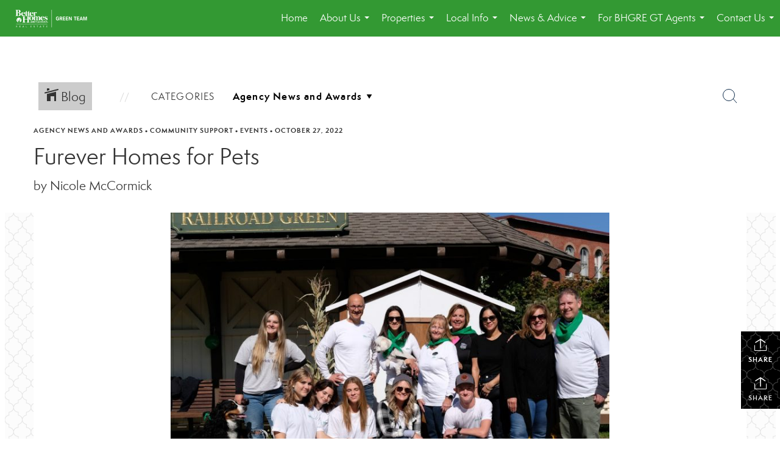

--- FILE ---
content_type: text/html; charset=UTF-8
request_url: https://greenteamrealty.com/furever-homes-for-pets
body_size: 50611
content:
<!DOCTYPE html>
            <html lang="en-US">
            <head>
                <link href="https://images-static.moxiworks.com/static/images/br/bhg-realestate-parent/BHG_Green_RGB_16px.ico" rel="shortcut icon"/>                <meta name="viewport" content="width=device-width, initial-scale=1, shrink-to-fit=no" />      <meta http-equiv="X-UA-Compatible" content="IE=edge" />
      <meta name="format-detection" content="telephone=no"/>
      <meta http-equiv="content-type" content="text/html; charset=UTF-8" />
      <meta name="facebook-domain-verification" content="5wr33t3js5692x61egw6jxsyhqbzol" />                          <link rel="preconnect" href="https://fonts.googleapis.com"> <link rel="preconnect" href="https://fonts.gstatic.com" crossorigin> <link href="https://fonts.googleapis.com/css2?family=Lato&display=swap" rel="stylesheet">                            <script type="text/javascript">
            var Branding = new Object();
            Branding.result_list = {"fonts":[{"name":"font_1","color":"#ffffff"},{"name":"font_2","color":"#bbbbbb"},{"name":"primary_body_font","color":"#0f2b52"},{"name":"secondary_body_font","color":"#333333"},{"name":"primary_background_font","color":"#ffffff"},{"name":"secondary_background_font","color":"#bbbbbb"},{"name":"highlight_contrast_font","color":"#ffffff"},{"name":"button_font","color":"#ffffff"}],"colors":[{"name":"primary_background_color","color":"#0f2b52"},{"name":"secondary_background_color","color":"#bbbbbb"},{"name":"tertiary_background_color","color":"#0f2b52"},{"name":"button_background_color","color":"#0f2b52"},{"name":"highlight_color_1","color":"#0f2b52"},{"name":"highlight_color_2","color":"#bbbbbb"}],"images":[{"url":"https:\/\/svc.moxiworks.com\/service\/v1\/branding\/images\/bright_willow\/bright_willow_blue-116x38.png","name":"LOGO_FOOTER_DARK"},{"url":"https:\/\/svc.moxiworks.com\/service\/v1\/branding\/images\/bright_willow\/bright_willow_blue-116x38.png","name":"LOGO_FOOTER_LIGHT"},{"url":"https:\/\/svc.moxiworks.com\/service\/v1\/branding\/images\/bright_willow\/bright_willow_blue-110x110.png","name":"LOGO_MAIN_DARK"},{"url":"https:\/\/svc.moxiworks.com\/service\/v1\/branding\/images\/bright_willow\/bright_willow_white-110x110.png","name":"LOGO_MAIN_LIGHT"},{"url":"https:\/\/svc.moxiworks.com\/service\/v1\/branding\/images\/bright_willow\/bright_willow_white-156x50.png","name":"LOGO_1"},{"url":"https:\/\/svc.moxiworks.com\/service\/v1\/branding\/images\/bright_willow\/bright_willow_blue-156x50.png","name":"LOGO_2"},{"url":"https:\/\/svc.moxiworks.com\/service\/v1\/branding\/images\/bright_willow\/bright_willow_blue-156x50.png","name":"LOGO_3"},{"url":"https:\/\/svc.moxiworks.com\/service\/v1\/branding\/images\/tcma\/touchCMA_notext-422x422.png","name":"LOGO_4"},{"url":"https:\/\/svc.moxiworks.com\/service\/v1\/branding\/images\/favicon.ico","name":"FAVICON"},{"url":"https:\/\/svc.moxiworks.com\/service\/v1\/branding\/images\/bright_willow\/map_house.png","name":"MAP_HOUSE"},{"url":"https:\/\/svc.moxiworks.com\/service\/v1\/branding\/images\/bright_willow\/map_house_highlight.png","name":"MAP_HOUSE_HIGHLIGHT"},{"url":"https:\/\/svc.moxiworks.com\/service\/v1\/branding\/images\/bright_willow\/map_house_open.png","name":"MAP_HOUSE_OPEN"},{"url":"https:\/\/svc.moxiworks.com\/service\/v1\/branding\/images\/bright_willow\/map_house_open_highlight.png","name":"MAP_HOUSE_OPEN_HIGHLIGHT"},{"url":"https:\/\/svc.moxiworks.com\/service\/v1\/branding\/images\/bright_willow\/map_house_sold.png","name":"MAP_HOUSE_SOLD"},{"url":"https:\/\/svc.moxiworks.com\/service\/v1\/branding\/images\/bright_willow\/map_house_sold_highlight.png","name":"MAP_HOUSE_SOLD_HIGHLIGHT"}],"tendril":"false","blog_url":"","favicons":"","site_url":"","blog_name":"","copyright":"&copy; 2026 MoxiWorks","hotjar_id":"","site_name":"moxiworks.com","aos_config":{"landing_image_align":"default","background_image":"https:\/\/images-static.moxiworks.com\/static\/images\/br\/bhg-realestate-parent\/BHGREacom_backgroundimage.png","background_pattern":"","show_background_pattern":false,"search_results_group_by_category":false,"agent_sort":"alphabetical_last","office_hide_owner_contact_card":false,"office_hide_manager_contact_card":false,"office_hide_owner":false,"office_hide_manager":false,"office_hide_staff":true,"office_display_order":["owner","manager","agent","staff"],"office_group_by_category":true,"office_sort":"alphabetical_last","aos_version":"new","language_search":true,"show_office_image":false,"tagline":"Find the perfect home to bring your dreams to life.","aos_office_tab_name":"Offices","aos_office_tab_name_singular":"Office","aos_agent_tab_name":"Agents","aos_agent_tab_name_singular":"Agent","aos_staff_tab_name":"Staff","aos_staff_tab_name_singular":"Staff","fast_facts_team_name":"Team Members"},"legal_name":"","twitter_id":"","url_app_ad":"https:\/\/mymoxi.bhgre.com","blog_domain":"","message_css":"https:\/\/svc.moxiworks.com\/service\/v1\/branding\/windermere\/message.css","site_domain":"moxiworks.com","support_url":"https:\/\/support.moxiworks.com\/hc\/en-us","url_app_cma":"https:\/\/present.bhgre.com","url_app_crm":"https:\/\/engage.bhgre.com","url_app_hub":"","url_app_svc":"https:\/\/svc.bhgre.com","brand_colors":[],"canny_config":[{"url":"https:\/\/base.bhgre.com\/feedback\/crm","class":"","title":"Feedback","app_id":"crm","target":"_blank","board_token":"31bc5ecf-73a5-54d2-7329-bfa0aa41b2fe"},{"url":"https:\/\/base.bhgre.com\/feedback\/talent","class":"","title":"Feedback","app_id":"talent","target":"_blank","board_token":"d875338f-e100-c1ae-140c-a8eaac535ca6"},{"url":"https:\/\/base.bhgre.com\/feedback\/impress","class":"","title":"Feedback","app_id":"impress","target":"_blank","board_token":"fe3cd63e-7822-40b1-d8bd-feca95cac076"},{"url":"https:\/\/base.bhgre.com\/feedback\/presentations","class":"","title":"Feedback","app_id":"presentations","target":"_blank","board_token":"8b94e82c-2ea6-c1f0-6209-4d7cdac5d224"},{"url":"https:\/\/base.bhgre.com\/feedback\/websites","class":"","title":"Feedback","app_id":"websites","target":"_blank","board_token":"b9b0ba07-213f-a61b-1808-26ec79d0fc0d"}],"chrome_title":"","display_name":"Better Homes and Gardens Real Estate Green Team","font_1_color":"#ffffff","font_2_color":"#bbbbbb","hotjar_brand":"","image_logo_1":"","image_logo_2":"","image_logo_3":"","image_logo_4":"https:\/\/images-static.moxiworks.com\/static\/images\/br\/tcma\/home_TouchCMA.png","promote_fbid":"597659901190258","url_app_base":"https:\/\/base.bhgre.com","api_key_pendo":"63e676fa-cc48-45c3-46c2-0cabbcd8774e","branding_host":"https:\/\/svc.moxiworks.com","dms_site_name":"","image_favicon":"https:\/\/images-static.moxiworks.com\/static\/images\/br\/bhg-realestate-parent\/BHG_Green_RGB_16px.ico","last_modified":"2026_01_31_18_21_08","search_config":{"modes":[{"type":"map","default":false},{"type":"list","default":false}],"dedupe":true,"sort_types":["1","2","10","9","5","6","3","4","13","14","11"],"search_type":"new","exclude_pending":true,"default_sort_type":"1","site_type_overrides":[{"settings":{"sort_types":["7","8","1","2","10","9","5","6","3","4","13","14","11","17,10","18,9"],"search_type":"new","default_sort_type":"7","search_default_ptypes":["1"]},"site_type":"present"}],"default_buffer_miles":"0.25","search_default_ptypes":["1","2","3","4","5","7","9"],"show_virtual_tour_icon":true,"show_virtual_tour_filter":true,"search_company_only_label":""},"search_styles":{},"support_email":"support@moxiworks.com","support_phone":"2063884789","url_wcma_help":"https:\/\/moxiworks.zendesk.com\/hc\/en-us","zavvie_config":{"api_key":null,"client_id":null,"allow_offers":true,"client_secret":null},"aos_agent_sort":"alphabetical_last","api_key_zillow":"X1-ZWz1e1d71hjnyj_4zss3","azure_metadata":"","bootstrap_urls":[{"url":"http:\/\/svc-devint.moxiworks.com\/service\/v1\/branding\/company\/1234567\/text_service_urls","name":"devint","environment":"devint"},{"url":"http:\/\/svc-qa.moxiworks.com\/service\/v1\/branding\/company\/1234567\/text_service_urls","name":"qa","environment":"qa"},{"url":"http:\/\/svc-st.moxiworks.com\/service\/v1\/branding\/company\/1234567\/text_service_urls","name":"staging","environment":"staging"},{"url":"http:\/\/svc.moxiworks.com\/service\/v1\/branding\/company\/1234567\/text_service_urls","name":"production","environment":"production"}],"buyside_config":{},"cas_facade_url":"https:\/\/svc.bhgre.com\/service\/v1\/auth","cma_help_links":[{"url":"http:\/\/moxiworks.zendesk.com\/hc\/en-us\/sections\/201069005-Moxi-Present-TouchCMA","class":"","title":"Homepage Help","module":"homepage","target":"_blank"},{"url":"http:\/\/support.moxiworks.com\/hc\/en-us\/articles\/215821223-Seller-Subject-Property-Screen-Overview","class":"","title":"Subject Help","module":"subject","target":"_blank"},{"url":"https:\/\/support.moxiworks.com\/hc\/en-us\/articles\/211209303-Search-Screen-Using-Specific-Search-Criteria","class":"","title":"Search Help","module":"search","target":"_blank"},{"url":"http:\/\/moxiworks.zendesk.com\/hc\/en-us\/articles\/204536909-Comps-Screen-Overview","class":"","title":"Comps Help","module":"comps","target":"_blank"},{"url":"http:\/\/moxiworks.zendesk.com\/hc\/en-us\/articles\/204538349-Estimate-Screen-Overview","class":"","title":"Estimates Help","module":"estimates","target":"_blank"},{"url":"https:\/\/support.moxiworks.com\/hc\/en-us\/categories\/200391145-Present","class":"","title":"Presentation Help","module":"presentation","target":"_blank"}],"cma_pdf_covers":[1,2,3,4,5],"dms_admin_role":"SiteManager","dms_site_roles":{"user":"role_users","agent":"role_agents","manager":"role_managers","view-all":"role_viewall","office-admin":"role_officeadmins","office-owner":"role_officeowners","region-admin":"role_regionadmins","company-admin":"role_companyadmins"},"image_rpt_logo":"https:\/\/images-static.moxiworks.com\/static\/images\/br\/clear-1x1.png","myaccount_name":"My Account","pres_lux_color":"#339933","tcma_nav_color":"#ffffff","test_attribute":"test_attribute","url_app_roster":"https:\/\/mymoxi.bhgre.com","admin_site_name":"Management  Utility","aos_office_sort":"alphabetical","bing_bypass_url":"https:\/\/svc.moxiworks.com\/service\/v1\/branding\/bypass\/bing\/1234567\/bing_bypass.js","cma_pdf_footers":[1,2,3,4,5],"cma_pdf_headers":[1,2,3,4,5],"crm_service_url":"https:\/\/engage.bhgre.com","dms_service_url":"","favicons_public":"","image_map_house":"https:\/\/svc.moxiworks.com\/service\/v1\/branding\/images\/bright_willow\/map_house.png","rpt_service_url":"https:\/\/svc.bhgre.com\/service\/rpt","username_suffix":"","analytics_config":{"products":[{"app_id":"default","settings":{"gtm_key":"GTM-TCPWRVF"}},{"app_id":"account_manager","settings":{"gtm_key":"GTM-TCPWRVF"}},{"app_id":"crm","settings":{"gtm_key":"GTM-MB46F9R"}},{"app_id":"impress","settings":{"gtm_key":"GTM-PQ2MRT4"}},{"app_id":"presentations","settings":{"gtm_key":"GTM-N2QCG2V"}},{"app_id":"talent","settings":{"gtm_key":"GTM-TZKVS4S"}},{"app_id":"websites","settings":{"gtm_key":"GTM-KPJC39H"}}],"gtm_brand_code":"BHG"},"auth_bullet_list":["Save your favorite listings","Save multiple home searches","Receive email updates when new homes hit the market"],"auth_logout_urls":"[\r\n  # lfmoxi.com\r\n  \"http:\/\/ppro.lfmoxi.com\/service\/v1\/cma\/logout.json\",\r\n  \"http:\/\/base.lfmoxi.com\/sessions\/logout.json\",\r\n  \"http:\/\/svc.lfmoxi.com\/sessions\/logout.json\",\r\n  \"http:\/\/account.lfmoxi.com\/logout.json\",\r\n  \"http:\/\/engage.lfmoxi.com\/sessions\/logout.json\",\r\n\r\n  # windermere.com\r\n  \"https:\/\/account.windermere.com\/logout.json\",\r\n  \"https:\/\/crm.windermere.com\/sessions\/logout.json\",\r\n  \"http:\/\/intranet.windermere.com\/logout.json\",\r\n  \"http:\/\/cma.windermere.com\/service\/v1\/cma\/logout.json\",\r\n  \"https:\/\/base.windermere.com\/sessions\/logout.json\",\r\n  \"https:\/\/svc.windermere.com\/service\/v1\/profile\/logout.json\",\r\n  \"https:\/\/svc.windermere.com\/service\/v1\/listing\/logout.json\",\r\n  \"https:\/\/svc.windermere.com\/service\/v1\/message\/logout.json\",\r\n  \"http:\/\/svc.windermere.com\/service\/v1\/cma\/logout.json\",\r\n  \"http:\/\/documents.windermere.com\/share\/page\/dologout\",\r\n  \"https:\/\/www.windermere.com\/logout.json\",\r\n  \"http:\/\/intranet.windermere.com\/logout.json\",\r\n  \"https:\/\/roster.windermere.com\/sessions\/logout.json\",\r\n\r\n\r\n  # moxiworks.com\r\n  \"http:\/\/documents.moxiworks.com\/share\/page\/dologout\",\r\n  \"http:\/\/engage.moxiworks.com\/sessions\/logout.json\",\r\n  \"http:\/\/present.moxiworks.com\/service\/v1\/cma\/logout.json\",\r\n  \"http:\/\/base.moxiworks.com\/sessions\/logout.json\",\r\n  \"http:\/\/intranet.moxiworks.com\/logout.json\",\r\n  \"http:\/\/moxiworks.com\/admin\/logout.json\",\r\n  \"http:\/\/account.moxiworks.com\/logout.json\",\r\n  \"http:\/\/crm.moxiworks.com\/sessions\/logout.json\",\r\n  \"http:\/\/base.moxiworks.com\/sessions\/logout.json\",\r\n  \"http:\/\/svc.moxiworks.com\/service\/v1\/cma\/logout.json\",\r\n  \"http:\/\/svc.moxiworks.com\/service\/v1\/profile\/logout.json\",\r\n  \"http:\/\/svc.moxiworks.com\/service\/v1\/listing\/logout.json\",\r\n  \"http:\/\/svc.moxiworks.com\/service\/v1\/message\/logout.json\",\r\n  \"http:\/\/roster.moxiworks.com\/sessions\/logout.json\",\r\n  \"http:\/\/my.moxiworks.com\/sessions\/logout.json\",\r\n\r\n  # auth\r\n  \"https:\/\/svc-cb.touchcma.com\/service\/v1\/auth\/sessions\/logout.json\",\r\n  \"https:\/\/svc-cbrb.touchcma.com\/service\/v1\/auth\/sessions\/logout.json\",\r\n  \"https:\/\/svc.lfmoxi.com\/service\/v1\/auth\/sessions\/logout.json\",\r\n  \"https:\/\/svc.windermere.com\/service\/v1\/auth\/sessions\/logout.json\"\r\n]","background_color":"#339933","banner_image_url":"https:\/\/images-static.moxiworks.com\/static\/images\/br\/clear_bar-800x70.png","chrome_proxy_key":"","cma_pdf_versions":[1],"domain_store_url":"http:\/\/shopdomains.moxiworks.com\/","flyer_disclaimer":"","hub_redirect_url":"","image_acom_logos":[{"id":"1","name":"Light Background Logo","active":"true","small_image_url":"https:\/\/images.cloud.realogyprod.com\/offices\/BHG\/P00400000Fy2r4PvEPs3ID8ARmX1oH7yhvMW2ayL\/logos\/P01600000Fyb4FRXZ2bCPX8SsAzNJ7xw9CcefwE3.jpg?width=500","standard_image_url":"https:\/\/images.cloud.realogyprod.com\/offices\/BHG\/P00400000Fy2r4PvEPs3ID8ARmX1oH7yhvMW2ayL\/logos\/P01600000Fyb4FRXZ2bCPX8SsAzNJ7xw9CcefwE3.jpg?width=500","picker_background_color":""},{"id":"2","name":"Dark Background Logo","active":"true","small_image_url":"https:\/\/images.cloud.realogyprod.com\/offices\/BHG\/P00400000Fy2r4PvEPs3ID8ARmX1oH7yhvMW2ayL\/logos\/P01600000Fyb4FjEWFOLyuKxDmc48wwesI6aFzsg.jpg?width=500","standard_image_url":"https:\/\/images.cloud.realogyprod.com\/offices\/BHG\/P00400000Fy2r4PvEPs3ID8ARmX1oH7yhvMW2ayL\/logos\/P01600000Fyb4FjEWFOLyuKxDmc48wwesI6aFzsg.jpg?width=500","picker_background_color":""}],"image_email_logo":"https:\/\/images.cloud.realogyprod.com\/offices\/BHG\/P00400000Fy2r4PvEPs3ID8ARmX1oH7yhvMW2ayL\/logos\/P01600000Fyb4FRXZ2bCPX8SsAzNJ7xw9CcefwE3.jpg?width=500","image_open_house":"https:\/\/svc.moxiworks.com\/service\/v1\/branding\/images\/open_house_icon.png","nn_primary_color":"#339933","perm_role_groups":[{"id":"g-company-admin","name":"Company Admin"},{"id":"g-region-admin","name":"Region Admin"},{"id":"g-office-admin","name":"Office Admin"},{"id":"g-user","name":"User"},{"id":"g-view-all","name":"View All"}],"search_pin_color":"#0f2b52","store_legal_name":"MoxiWorks LLC","terms_of_use_url":"https:\/\/moxiworks.com\/terms-of-use\/","url_profile_edit":"https:\/\/mymoxi.bhgre.com","api_key_brytecore":{},"api_key_walkscore":"","button_font_color":"#ffffff","chat_allowed_days":[],"cma_default_style":"","cma_view_url_root":"https:\/\/present.bhgre.com","crm_primary_color":"#339933","ecomm_allow_porch":"false","facebook_page_url":"","font_face_primary":"'Lato', 'Helvetica Neue', Helvetica, Arial, sans-serif","google_bypass_url":"https:\/\/svc.moxiworks.com\/service\/v1\/branding\/bypass\/google\/1234567\/google_bypass.js","highlight_color_1":"#a0ae50","highlight_color_2":"#39a0a5","image_acom_header":"https:\/\/images.cloud.realogyprod.com\/offices\/BHG\/P00400000Fy2r4PvEPs3ID8ARmX1oH7yhvMW2ayL\/logos\/P01600000Fyb4FjEWFOLyuKxDmc48wwesI6aFzsg.jpg?width=500","locales_available":{"locales":[{"en-US":{"name":"US English","abbreviation":"EN","display_name":"English","wpml_language_code":"en","native_display_name":"English"}}],"default_locale":"en-US"},"pres_default_mode":"present","rpt_email_enabled":"false","search_icon_color":"#339933","search_link_color":"#339933","sm_latest_version":"2.0.0","static_image_host":"https:\/\/images-static.moxiworks.com\/static","upvoty_agent_uuid":"","agent_sites_colors":[],"agent_sites_images":{"homepage_default":"https:\/\/images-static.moxiworks.com\/static\/images\/br\/bhg-realestate-parent\/bhgre_homepage-03032022.png","directory_default":"","homepage_text_color":"","homepage_background_effect":""},"agent_sites_themes":[{"id":"responsive","name":"Responsive","layouts":["Default","LargeImage"],"move_easy":false,"ssl_default_on":true,"search_versions":[{"id":"moxi-search","name":"New Search"}],"search_engine_index":false}],"api_key_testflight":"fad3c96afad6d90bd2eabc693f37f0db_MTcwMzk2MjAxMi0xMi0yOCAxMjozOTowOC4xMTk2OTc","buyside_auth_token":"","chrome_help_widget":"true","cma_allowed_styles":"","cma_document_alias":"Presentation","cma_onesheet_alias":"Onesheet","company_utm_source":"","display_short_name":"Better Homes and Gardens Real Estate Green Team","ecomm_allow_zillow":"true","ecomm_color_footer":"","ecomm_color_header":"","ecomm_email_domain":"","entity_palette_acl":"[{\"*\":\"deny\",\"offices\":{\"66891009\":\"allow\"}}]","from_email_address":"mail-service@platform.moxiworks.com","info_email_address":"info@windermere.com","listing_image_host":"https:\/\/i16.moxi.onl","local_logic_config":{},"nn_secondary_color":"#a4cd55","pres_buyside_color":"#339933","pres_default_route":"web","pres_share_enabled":"false","privacy_policy_url":"https:\/\/moxiworks.com\/privacy-policy\/","store_display_name":"Better Homes and Gardens Real Estate Green Team","tcma_guest_account":"guest1","upvoty_agent_uuids":["1cfbb678-569e-46b4-a0fe-a095e804c6a6"],"wcma_contact_email":"support@moxiworks.com","aos_language_search":"false","api_key_places_tcma":"AIzaSyAuHpd3yatlp6VBiTw3NapRn5PhNsKYiBY","campaign_lead_route":"","chrome_footer_links":[{"url":"mailto:support@moxiworks.com","class":"","title":"Contact","app_id":"contact","target":""},{"url":"https:\/\/base.bhgre.com\/docs\/tos","class":"","title":"Terms of Service","app_id":"terms","target":""},{"url":"https:\/\/base.bhgre.com\/docs\/privacy","class":"","title":"Privacy","app_id":"privacy","target":""}],"cma_authoring_color":"#5092d3","cma_pres_background":"","cma_pres_line_color":"","default_agent_image":{"title":"NOIMAGE","caption":null,"raw_url":"https:\/\/i16.moxi.onl\/img-pr\/i\/b7d976b71c3fe96cd8568fab3899157c74cb7d1b\/0_2_raw.jpg","full_url":"https:\/\/i16.moxi.onl\/img-pr\/i\/b7d976b71c3fe96cd8568fab3899157c74cb7d1b\/0_2_full.jpg","small_url":"https:\/\/i16.moxi.onl\/img-pr\/i\/b7d976b71c3fe96cd8568fab3899157c74cb7d1b\/0_2_small.jpg","thumb_url":"https:\/\/i16.moxi.onl\/img-pr\/i\/b7d976b71c3fe96cd8568fab3899157c74cb7d1b\/0_2_thumb.jpg","description":null,"gallery_url":"https:\/\/i16.moxi.onl\/img-pr\/i\/b7d976b71c3fe96cd8568fab3899157c74cb7d1b\/0_2_gallery.jpg"},"forms_ui_icon_color":"#39a0a5","hub_link_font_color":"#339933","owner_email_address":"","palette_description":"","pres_nav_disclaimer":"","present_cbx_enabled":"false","roster_app_contexts":[{"id":"document-management-system","name":"DMS","require-presence-of":"dms_service_url"},{"id":"wms-marketing-pages","name":"Intranet Pages"},{"id":"wms-marketing","name":"Intranet Admin"},{"id":"wms-svc-cma","name":"CMA"},{"id":"account-manager","name":"Account Manager"},{"id":"crm","name":"CRM"},{"id":"reports","name":"Reports"},{"id":"listing-analytics","name":"Listing Analytics"}],"sales_email_address":"support@moxiworks.com","search_button_color":"#339933","tcma_latest_version":"2.5.10","url_account_manager":"https:\/\/mymoxi.bhgre.com","url_wcma_edit_agent":"","wootric_account_key":"","auth_associate_agent":{"value":true,"success_message":"Account created successfully!<br><br>Welcome to My Account! Get started by creating custom home searches and saving your favorite homes!<br><br>We've taken the liberty of associating you with %%display_name%% so you can collaborate with them on any of your favorite homes and easily contact them.<br><br>Happy house hunting!"},"brokerage_disclaimer":"","chrome_enable_search":"true","chrome_logo_link_url":"[\r\n  {\r\n    \"key\": \"presentations\",\r\n    \"url\": \"https:\/\/present.bhgre.com\/service\/cma\/wcma\"\r\n  }\r\n]","chrome_partner_links":[{"img":"https:\/\/images-static.moxiworks.com\/static\/images\/br\/partners\/knack_logo-200x59.jpg","url":"https:\/\/go.moxiworks.com\/MoxiWorks\/knackshops","class":"","title":"KNACK","target":"_blank","description":"Send exceptional, customized gifts to clients and colleagues with help from a dedicated account specialist."},{"img":"https:\/\/images-static.moxiworks.com\/static\/images\/br\/partners\/offrs-logo-on-white-178x100.png","url":"https:\/\/go.moxiworks.com\/MoxiWorks\/Offrs","class":"","title":"Offrs","target":"_blank","description":"Offrs.com generates listing leads for agents and brokers leveraging predictive analytics and lead conversion marketing."},{"img":"https:\/\/images-static.moxiworks.com\/static\/images\/br\/partners\/QuickBooks-Logo-Preferred-200x42.png","url":"https:\/\/go.moxiworks.com\/moxi-engage\/QBSE","class":"","title":"QuickBooks Self-Employed","target":"_blank","description":"The accounting app for real estate agents who want to set themselves up for financial success. Users find an average of $4,340 in tax savings per year."}],"cma_home_header_type":"","cma_pdf_orientations":["portrait"],"default_useful_links":[],"ecomm_color_palettes":[{"name":"Distinctive Collection","active":true,"agent_sites_font_face":"'Cinzel', 'Assistant', Helvetica, Arial, sans-serif","agent_sites_head_append_raw":"<link rel=\"preconnect\" href=\"https:\/\/fonts.googleapis.com\"> <link rel=\"preconnect\" href=\"https:\/\/fonts.gstatic.com\" crossorigin> <link href=\"https:\/\/fonts.googleapis.com\/css2?family=Assistant&family=Cinzel&display=swap\" rel=\"stylesheet\">","agent_sites_header_background_color":"#636466","background_color":"#000000","background_color_primary":"#000000","background_color_secondary":"#000000","background_color_tertiary":"#000000","cma_pdf_content_font_color":"#000000","cma_pdf_font_face_primary":"'Cinzel'","cma_pdf_font_face_primary_lux":"'Cinzel'","cma_pdf_font_face_secondary":"'Assistant'","cma_pdf_font_face_secondary_lux":"'Assistant'","cma_pdf_head_append_raw":"<link rel=\"preconnect\" href=\"https:\/\/fonts.googleapis.com\"> <link rel=\"preconnect\" href=\"https:\/\/fonts.gstatic.com\" crossorigin> <link href=\"https:\/\/fonts.googleapis.com\/css2?family=Assistant&family=Cinzel&display=swap\" rel=\"stylesheet\">","cma_pdf_heading_font_color":"#000000","cma_pdf_title_font_color":"#5F6062","cma_pres_head_append_raw":"<link rel=\"preconnect\" href=\"https:\/\/fonts.googleapis.com\"> <link rel=\"preconnect\" href=\"https:\/\/fonts.gstatic.com\" crossorigin> <link href=\"https:\/\/fonts.googleapis.com\/css2?family=Assistant&family=Cinzel&display=swap\" rel=\"stylesheet\">","email_element_background_color":"#000000","email_headings_font_color":"#FFFFFF","font_face_primary":"'Cinzel', 'Assistant',  Helvetica, Arial, sans-serif","html_head_append_raw":"<link rel=\"preconnect\" href=\"https:\/\/fonts.googleapis.com\"> <link rel=\"preconnect\" href=\"https:\/\/fonts.gstatic.com\" crossorigin> <link href=\"https:\/\/fonts.googleapis.com\/css2?family=Assistant&family=Cinzel&display=swap\" rel=\"stylesheet\">","image_acom_header_logos":[{"id":"1","name":"Light Background Logo","active":"true","small_image_url":"http:\/\/m.bhgrealestate.com\/1103i0\/nv9g9a8xnab24xjzmxta2sjq85i","standard_image_url":"http:\/\/m.bhgrealestate.com\/1103i0\/nv9g9a8xnab24xjzmxta2sjq85i","picker_background_color":""},{"id":"2","name":"Dark Background Logo","active":"true","small_image_url":"http:\/\/m.bhgrealestate.com\/1103i0\/nv9g9a8xnab24xjzmxta2sjq85i","standard_image_url":"http:\/\/m.bhgrealestate.com\/1103i0\/nv9g9a8xnab24xjzmxta2sjq85i","picker_background_color":""}],"image_cma_pdf_logo_header":"https:\/\/images-static.moxiworks.com\/static\/images\/br\/bhg-realestate-parent\/DC_Light_Bkgd_1280x600.png","image_cma_pdf_logo_header_light":"https:\/\/images-static.moxiworks.com\/static\/images\/br\/bhg-realestate-parent\/DC_Dark_Bkgd_1280x600.png","pres_block_background_color":"#000000","pres_block_text_color":"#FFFFFF","pres_chart_bar_color":"#5F6062","pres_splash_page_background_color":"#000000","pres_splash_page_text_color":"#5F6062","slide_font_face_primary":"'Cinzel',  Helvetica, Arial, sans-serif","slide_font_face_primary_lux":"'Cinzel', Helvetica, Arial, sans-serif","slide_font_face_secondary":"'Assistant',  Helvetica, Arial, sans-serif","slide_font_face_secondary_lux":"'Assistant',  Helvetica, Arial, sans-serif","uuid":"504b6ba0-e10c-0139-6c6b-5254000a4153"},{"name":"Green Team - NY 20034070","uuid":"f32801e0-4aa7-013b-cf95-0050569ce38c","active":true,"entity_palette_acl":"[{\"*\":\"deny\",\"offices\":{\"66891009\":\"allow\"}}]","fairhousing_statement_url":"https:\/\/images-static.moxiworks.com\/static\/images\/br\/NewYorkFairHousingNotice.pdf"}],"ecomm_email_provider":"","email_logo_max_width":"","entity_palette_rules":[{"offices":{"66891009":["f32801e0-4aa7-013b-cf95-0050569ce38c"]}}],"html_head_append_raw":"<link rel=\"preconnect\" href=\"https:\/\/fonts.googleapis.com\"> <link rel=\"preconnect\" href=\"https:\/\/fonts.gstatic.com\" crossorigin> <link href=\"https:\/\/fonts.googleapis.com\/css2?family=Lato&display=swap\" rel=\"stylesheet\">","hub_thumb_font_color":"#ffffff","hub_title_font_color":"#000000","image_acom_logo_dark":"https:\/\/images.cloud.realogyprod.com\/offices\/BHG\/P00400000Fy2r4PvEPs3ID8ARmX1oH7yhvMW2ayL\/logos\/P01600000Fyb4FRXZ2bCPX8SsAzNJ7xw9CcefwE3.jpg?width=500","image_email_logo_alt":"https:\/\/images.cloud.realogyprod.com\/offices\/BHG\/P00400000Fy2r4PvEPs3ID8ARmX1oH7yhvMW2ayL\/logos\/P01600000Fyb4FRXZ2bCPX8SsAzNJ7xw9CcefwE3.jpg?width=500","image_favicon_public":"https:\/\/images-static.moxiworks.com\/static\/images\/br\/bhg-realestate-parent\/BHG_Green_RGB_16px.ico","image_logo_main_dark":"","image_map_house_open":"https:\/\/svc.moxiworks.com\/service\/v1\/branding\/images\/bright_willow\/map_house_open.png","image_map_house_sold":"https:\/\/svc.moxiworks.com\/service\/v1\/branding\/images\/bright_willow\/map_house_sold.png","image_open_house_url":"https:\/\/svc.moxiworks.com\/service\/v1\/branding\/images\/open_house_icon.png","listing_switch_porch":"false","mortgage_module_type":"default","pres_chart_bar_color":"#636466","zip_autocomplete_url":"https:\/\/svc.moxiworks.com\/service\/v1\/branding\/autocomplete\/zip\/1234567\/autocomplete.js","agent_sites_font_face":"'Semplicita Pro', Helvetica, Arial, sans-serif","background_color_dark":"#5092d3","chrome_auth_proxy_url":"","cma_application_title":"MoxiPresent","cma_footer_background":"","cma_header_background":"","cma_pres_border_color":"#ffffff","cma_tab_on_background":"","crm_application_title":"MoxiEngage","ecomm_allow_moxi_lead":"false","email_logo_max_height":"","image_acom_header_alt":"https:\/\/images.cloud.realogyprod.com\/offices\/BHG\/P00400000Fy2r4PvEPs3ID8ARmX1oH7yhvMW2ayL\/logos\/P01600000Fyb4FRXZ2bCPX8SsAzNJ7xw9CcefwE3.jpg?width=500","image_acom_logo_light":"https:\/\/images.cloud.realogyprod.com\/offices\/BHG\/P00400000Fy2r4PvEPs3ID8ARmX1oH7yhvMW2ayL\/logos\/P01600000Fyb4FjEWFOLyuKxDmc48wwesI6aFzsg.jpg?width=500","image_logo_main_light":"","image_pres_cover_logo":"https:\/\/images.cloud.realogyprod.com\/offices\/BHG\/P00400000Fy2r4PvEPs3ID8ARmX1oH7yhvMW2ayL\/logos\/P01600000Fyb4FRXZ2bCPX8SsAzNJ7xw9CcefwE3.jpg?width=500","local_logic_sdk_token":"","pres_block_text_color":"#ffffff","pres_costs_disclaimer":"","presentation_logo_url":"https:\/\/images-static.moxiworks.com\/static\/images\/br\/moxi\/MoxiPresent_logo_darkBG-300x59.png","search_default_ptypes":"1","search_pin_font_color":"#ffffff","show_buyer_commission":"true","show_phone_compliance":"true","store_display_address":"815 Western Avenue, Seattle, WA 98104","tcma_subscription_url":"https:\/\/moxiworks.com","user_branding_allowed":"false","xpressdocs_company_id":"","agent_sites_disclaimer":"<p>&nbsp;<\/p>\r\n\r\n<p>&copy;2022 Better Homes and Gardens Real Estate LLC. All rights reserved. Better Homes and Gardens&reg; and the Better Homes and Gardens Real Estate logo are registered service marks owned by Meredith Operations Corporation and licensed to Better Homes and Gardens Real Estate LLC. Better Homes and Gardens Real Estate LLC fully supports the principles of the&nbsp;Fair Housing Act&nbsp;and the Equal Opportunity Act. Each franchise is independently owned and operated. Listing information is deemed reliable but is not guaranteed accurate.<\/p> | <a href=\"https:\/\/images-static.moxiworks.com\/static\/images\/br\/NewYorkFairHousingNotice.pdf\" \r\ntarget=\"_blank\" style=\"color: blue\">New York State Fair Housing Notice <\/a>","agent_sites_icon_color":"#339933","agent_sites_line_color":"#333333","api_key_eppraisal_name":"","chrome_application_url":"https:\/\/base.bhgre.com","chrome_auth_ifl_config":"{error_msg: \"Forgot your username? Try an email address associated with your account. Forgot your password? Click the 'Reset Password' link on the password entry screen that appears after you have entered your username or email, and we will send a new password to your email address. For further assistance, contact our support team Monday through Friday, 8:30am to 5pm Pacific time by submitting a request at https:\/\/support.moxiworks.com, or you can reach out via chat.\"}","chrome_enabled_modules":[{"nav":"true","url":"https:\/\/present.bhgre.com\/service\/cma\/wcma","type":"link","class":"","title":"Present","app_id":"presentations","target":"","priority":"0"},{"nav":"true","url":"https:\/\/engage.bhgre.com","type":"link","class":"","title":"Engage","app_id":"crm","target":"","priority":"0"},{"nav":"true","url":"https:\/\/svc.bhgre.com\/service\/v1\/auth\/intranet_sessions\/agent_site","type":"link","class":"","title":"My Website","app_id":"agent_website","target":"_blank","priority":"0"},{"nav":"true","url":"https:\/\/realogy.imprev.net\/omc\/oauthLogin.ipv?provider=moxiworks&siteCode=MOXIWORKSBRANDING","type":"link","class":"","title":"Impress","app_id":"impress","target":"_blank","priority":"0"},{"nav":"true","url":"https:\/\/auth.rise.moxiworks.com\/sso\/oauth2\/green_team1","type":"link","class":"","title":"RISE","app_id":"rise","target":"_blank","priority":"0"},{"nav":"true","url":"https:\/\/promote.moxiworks.com\/","type":"link","class":"","title":"Promote","app_id":"my_ads","target":"blank","priority":"0"},{"nav":"true","url":"https:\/\/base.bhgre.com\/directory","type":"link","class":"","title":"Directory","app_id":"directory","priority":"1"},{"nav":"true","url":"","type":"more","class":"","title":"More","app_id":"more","target":"","priority":"0"},{"nav":"true","type":"menu","class":"","title":"","app_id":"user","target":"","children":[{"nav":"true","url":"","type":"link","class":"","title":"Account Settings","app_id":"settings","target":""},{"nav":"true","url":"https:\/\/engage.bhgre.com\/content-admin\/campaigns\/list","type":"link","class":"","title":"Campaign Content Admin","app_id":"brokerage_campaign_content","target":"","required_app_id":"crm"},{"nav":"false","url":"https:\/\/engage.bhgre.com\/content-admin\/office-campaigns","type":"link","class":"","title":"Office Content Admin","app_id":"office_campaign_content","target":"","required_app_id":"crm"},{"nav":"true","url":"https:\/\/base.bhgre.com\/links","type":"link","class":"","title":"External Links","app_id":"external_links","target":""},{"nav":"true","url":"https:\/\/mymoxi.bhgre.com\/admin","type":"link","class":"","title":"Manage Company","app_id":"manage_company_only","target":""},{"nav":"true","url":"https:\/\/mymoxi.bhgre.com\/admin","type":"link","class":"","title":"Manage Office","app_id":"manage_office_only","target":""},{"nav":"true","url":"https:\/\/mymoxi.bhgre.com\/admin","type":"link","class":"","title":"Manage Region","app_id":"manage_region_only","target":""},{"nav":"true","url":"https:\/\/mymoxi.bhgre.com\/admin","type":"link","class":"","title":"Manage Organization","app_id":"manage_organization_only","target":""},{"nav":"false","url":"\/admin","type":"link","class":"","title":"Hub Admin","app_id":"cms_admin","target":"","page_id":"admin"},{"nav":"true","url":"https:\/\/present.bhgre.com\/service\/cma\/wcma\/en\/present\/admin","type":"link","class":"","title":"Presentation Admin","app_id":"onesheet_admin","target":""},{"nav":"false","url":"#","data":{"target":"#agent-website-modal","toggle":"modal"},"type":"link","class":"","title":"Website","app_id":"agent_website","target":""},{"nav":"true","url":"","type":"link","class":"","title":"Logout","app_id":"logout","target":""}],"priority":"0"},{"nav":"true","url":"","type":"text","class":"","title":"","app_id":"search","target":"","priority":"0"}],"chrome_initial_app_url":"[\r\n  {\r\n    \"key\": \"presentations\",\r\n    \"url\": \"https:\/\/present.bhgre.com\/service\/cma\/wcma\"\r\n  }\r\n]","chrome_logo_breakpoint":"","chrome_logo_max_height":"","chrome_menu_font_color":"#333333","cma_top_nav_background":"{ \"type\":\"solid\", \"color\":\"#000000\" }","cma_top_nav_font_color":"#ffffff","company_lead_source_sm":"Better Homes and Gardens Real Estate Green Team","default_user_image_url":"https:\/\/i16.moxi.onl\/img-pr\/i\/b7d976b71c3fe96cd8568fab3899157c74cb7d1b\/0_2_raw.jpg","external_key_leadingre":"","from_email_address_crm":"mail-service@platform.moxiworks.com","hub_heading_font_color":"#000000","image_email_logo_store":"https:\/\/images.cloud.realogyprod.com\/offices\/BHG\/P00400000Fy2r4PvEPs3ID8ARmX1oH7yhvMW2ayL\/logos\/P01600000Fyb4FRXZ2bCPX8SsAzNJ7xw9CcefwE3.jpg?width=500","image_logo_footer_dark":"","image_pres_header_logo":"https:\/\/images.cloud.realogyprod.com\/offices\/BHG\/P00400000Fy2r4PvEPs3ID8ARmX1oH7yhvMW2ayL\/logos\/P01600000Fyb4FRXZ2bCPX8SsAzNJ7xw9CcefwE3.jpg?width=500","image_wcma_logo_header":"https:\/\/images-static.moxiworks.com\/static\/images\/br\/clear-1x1.png","rpt_element_font_color":"#ffffff","show_fair_housing_logo":"true","tcma_font_face_primary":"Helvetica","agent_sites_added_fonts":[],"agent_sites_header_type":"","aos_office_profile_sort":"","api_key_eppraisal_value":"","body_font_color_primary":"#000000","browser_upgrade_message":"To get the best possible experience using this and other websites please upgrade to a newer web browser. Newer browsers have important security updates and are generally better optimized for fast performance with modern websites. You will be able to transfer any bookmarks or favorites you have saved. Click on one of the icons below to be taken to the free download page for the selected browser.","button_background_color":"#339933","button_hover_font_color":"#ffffff","chrome_auth_title_color":"#000000","chrome_header_font_size":"18px","chrome_header_logo_path":"https:\/\/images.cloud.realogyprod.com\/offices\/BHG\/P00400000Fy2r4PvEPs3ID8ARmX1oH7yhvMW2ayL\/logos\/P01600000Fyb4FjEWFOLyuKxDmc48wwesI6aFzsg.jpg?width=500","cities_autocomplete_url":"https:\/\/svc.moxiworks.com\/service\/v1\/branding\/autocomplete\/cities\/1234567\/autocomplete.js","cma_pdf_head_append_raw":"<link rel=\"preconnect\" href=\"https:\/\/fonts.googleapis.com\"> <link rel=\"preconnect\" href=\"https:\/\/fonts.gstatic.com\" crossorigin> <link href=\"https:\/\/fonts.googleapis.com\/css2?family=Lato&display=swap\" rel=\"stylesheet\">","cma_pdf_version_default":"1","company_lead_source_web":"Better Homes and Gardens Real Estate Green Team","ecomm_allow_custom_logo":"false","ecomm_image_header_logo":"","ecomm_image_signup_logo":"https:\/\/images-static.moxiworks.com\/static\/images\/br\/tcma\/logo_white_trans_bg.png","email_button_font_color":"#ffffff","enable_ml_zap_migration":"true","flyer_allowed_templates":["portrait_01","portrait_02","portrait_03","portrait_04","portrait_05","landscape_01","landscape_02"],"from_email_address_tcma":"mail-service@platform1.moxiworks.com","highlight_slide_color_1":"#a0ae50","image_acom_footer_logos":[{"class":"","link_href":"","link_target":"_blank","small_image_url":"https:\/\/images-static.moxiworks.com\/static\/images\/br\/images\/eho-89x83.png","standard_image_url":"https:\/\/images-static.moxiworks.com\/static\/images\/br\/images\/eho-89x83.png"},{"class":"","link_href":"","link_target":"_blank","small_image_url":"https:\/\/images-static.moxiworks.com\/static\/images\/br\/images\/realtor_white-71x83.png","standard_image_url":"https:\/\/images-static.moxiworks.com\/static\/images\/br\/images\/realtor_white-71x83.png"}],"image_acom_header_logos":[{"id":"1","name":"Light Background Logo","active":"true","small_image_url":"http:\/\/m.bhgrealestate.com\/1103i0\/nv9g9a8xnab24xjzmxta2sjq85i","standard_image_url":"http:\/\/m.bhgrealestate.com\/1103i0\/nv9g9a8xnab24xjzmxta2sjq85i","picker_background_color":""},{"id":"2","name":"Dark Background Logo","active":"true","small_image_url":"http:\/\/m.bhgrealestate.com\/1103i0\/nv9g9a8xnab24xjzmxta2sjq85i","standard_image_url":"http:\/\/m.bhgrealestate.com\/1103i0\/nv9g9a8xnab24xjzmxta2sjq85i","picker_background_color":""}],"image_acom_header_small":"https:\/\/images.cloud.realogyprod.com\/offices\/BHG\/P00400000Fy2r4PvEPs3ID8ARmX1oH7yhvMW2ayL\/logos\/P01600000Fyb4FjEWFOLyuKxDmc48wwesI6aFzsg.jpg?width=500","image_logo_footer_light":"","luxuryColorVerticalLogo":"https:\/\/images.cloud.realogyprod.com\/offices\/BHG\/P00400000Fy2r4PvEPs3ID8ARmX1oH7yhvMW2ayL\/logos\/P01600000FzkFxbgCZ3sVaHb6nLxJQCrWkNrfRlr.jpg","luxuryWhiteVerticalLogo":"https:\/\/images.cloud.realogyprod.com\/offices\/BHG\/P00400000Fy2r4PvEPs3ID8ARmX1oH7yhvMW2ayL\/logos\/P01600000FzkFwbkrLHq0m4stAfXO2m3wpjm89wb.jpg","perm_v2_contexts_online":{"dms":false,"hub":false,"www":false,"perm":false,"engage":false,"roster":false,"present":false,"reports":false},"pres_listing_disclaimer":"All information provided is deemed reliable but is not guaranteed and should be independently verified.","pres_pricing_disclaimer":"","roster_collect_language":"true","roster_new_user_message":"","site_lead_routing_rules":{},"slide_font_face_primary":"'Lato', 'Helvetica Neue', Helvetica, Arial, sans-serif","states_autocomplete_url":"https:\/\/svc.moxiworks.com\/service\/v1\/branding\/autocomplete\/states\/1234567\/autocomplete.js","agent_sites_use_listtrac":"true","api_key_google_analytics":"UA-55843484-1","background_color_primary":"#339933","chrome_auth_title_header":"Better Homes and Gardens Real Estate Green Team","chrome_footer_background":"{ \"type\":\"solid\", \"color\":\"#636466\"}","chrome_footer_font_color":"#ffffff","chrome_header_background":"{ \"type\":\"solid\", \"color\":\"#636466\"}","chrome_header_font_color":"#ffffff","chrome_help_widget_color":"#bd3859","cma_button_on_background":"","cma_pdf_accent_bar_color":"","cma_pdf_title_font_color":"#339933","cma_pres_button_on_color":"","cma_pres_data_font_color":"#ffffff","cma_pres_head_append_raw":"<link rel=\"preconnect\" href=\"https:\/\/fonts.googleapis.com\"> <link rel=\"preconnect\" href=\"https:\/\/fonts.gstatic.com\" crossorigin> <link href=\"https:\/\/fonts.googleapis.com\/css2?family=Lato&display=swap\" rel=\"stylesheet\">","cma_pres_home_icon_color":"#ffffff","cma_pres_nav_arrow_color":"#ffffff","cma_pres_scrollbar_color":"","company_intranet_site_id":"","crm_allowed_sync_sources":[{"key":"gmail","title":"Gmail"},{"key":"gapps","title":"Google Workspace"}],"default_office_image_url":"https:\/\/images-static.moxiworks.com\/static\/images\/br\/office-placeholder-200x161.png","email_content_font_color":"#000000","forms_ui_flag_brand_icon":"https:\/\/images-static.moxiworks.com\/static\/images\/br\/bhg-realestate-parent\/BHGRE_logo_Darkbg.png","forms_ui_highlight_color":"#339933","hub_thumb_inv_font_color":"#339933","image_cma_pdf_flyer_logo":"https:\/\/images.cloud.realogyprod.com\/offices\/BHG\/P00400000Fy2r4PvEPs3ID8ARmX1oH7yhvMW2ayL\/logos\/P01600000Fyb4FRXZ2bCPX8SsAzNJ7xw9CcefwE3.jpg?width=500","image_cma_pdf_logo_cover":"https:\/\/images.cloud.realogyprod.com\/offices\/BHG\/P00400000Fy2r4PvEPs3ID8ARmX1oH7yhvMW2ayL\/logos\/P01600000Fyb4FRXZ2bCPX8SsAzNJ7xw9CcefwE3.jpg?width=500","image_cma_pdf_logo_light":"https:\/\/images.cloud.realogyprod.com\/offices\/BHG\/P00400000Fy2r4PvEPs3ID8ARmX1oH7yhvMW2ayL\/logos\/P01600000Fyb4FjEWFOLyuKxDmc48wwesI6aFzsg.jpg?width=500","palette_allowed_products":["*","agent","presentations"],"pres_force_default_route":"true","pres_onesheet_disclaimer":"","pres_share_email_enabled":"true","search_button_font_color":"#ffffff","store_from_email_address":"mail-service@platform.moxiworks.com","tcma_font_face_secondary":"Verdana","agent_sites_allowed_types":["Agent Team Website"],"background_color_tertiary":"#339933","body_font_color_secondary":"#333333","cma_button_off_background":"","cma_pdf_branded_box_color":"#339933","cma_pdf_font_face_primary":"Lato","cma_pdf_header_background":"{ \"type\":\"solid\", \"color\":\"transparent\" }","cma_pdf_title_font_weight":"","cma_pres_button_off_color":"","cma_pres_chart_grid_color":"#ffffff","cma_pres_label_font_color":"#ffffff","cma_pres_scrollrail_color":"","cma_pres_slide_background":"","cma_pres_title_font_color":"#ffffff","cma_pres_trend_line_color":"#ffffff","email_headings_font_color":"#000000","email_signature_templates":[{"id":"agent_signature_1","name":"Left Aligned","is_default":true},{"id":"agent_signature_2","name":"Right Aligned","is_default":false},{"id":"agent_signature_3","name":"Center Aligned","is_default":false}],"email_subscription_config":[{"type":"aen","settings":{"inactivity_cutoff_days":"120"}}],"fairhousing_statement_url":"https:\/\/images-static.moxiworks.com\/static\/images\/br\/NewYorkFairHousingNotice.pdf","hub_link_font_hover_color":"#339933","image_cma_pdf_logo_header":"https:\/\/images.cloud.realogyprod.com\/offices\/BHG\/P00400000Fy2r4PvEPs3ID8ARmX1oH7yhvMW2ayL\/logos\/P01600000Fyb4FRXZ2bCPX8SsAzNJ7xw9CcefwE3.jpg?width=500","image_map_house_highlight":"https:\/\/svc.moxiworks.com\/service\/v1\/branding\/images\/bright_willow\/map_house_highlight.png","luxuryColorHorizontalLogo":"https:\/\/images.cloud.realogyprod.com\/offices\/BHG\/P00400000Fy2r4PvEPs3ID8ARmX1oH7yhvMW2ayL\/logos\/P01600000G4UGuDsWuONpquS8MAK0HtFlL4A9Nux.jpg","luxuryWhiteHorizontalLogo":"https:\/\/images.cloud.realogyprod.com\/offices\/BHG\/P00400000Fy2r4PvEPs3ID8ARmX1oH7yhvMW2ayL\/logos\/P01600000G4UGtVe8tPUuPuEGL6aujRNRV1yiw2C.jpg","pres_loading_page_tagline":"","pres_refresh_page_message":"Recalibrating presentation","search_cluster_font_color":"#ffffff","search_company_only_label":"Brokerage Listings Only","slide_font_face_secondary":"'Helvetica Neue', Helvetica, Arial, sans-serif","standardColorVerticalLogo":"https:\/\/images.cloud.realogyprod.com\/offices\/BHG\/P00400000Fy2r4PvEPs3ID8ARmX1oH7yhvMW2ayL\/logos\/P01600000FzkFxB8lks99WTraNuv3gjayzrCBJJE.jpg","standardWhiteVerticalLogo":"https:\/\/images.cloud.realogyprod.com\/offices\/BHG\/P00400000Fy2r4PvEPs3ID8ARmX1oH7yhvMW2ayL\/logos\/P01600000FzkFwkbKwgPnSg83yTsnxGSazkl6znX.jpg","agent_sites_default_domain":"sites.bhgrealestate.com","background_color_secondary":"#339933","campaign_report_recipients":[],"chrome_authentication_data":"","chrome_authentication_type":"oidc","chrome_bottom_border_color":"","chrome_bottom_border_width":"","cma_pdf_content_font_color":"#111111","cma_pdf_heading_font_color":"#111111","cma_pres_chart_label_color":"#ffffff","company_branding_asset_key":"","company_site_contact_timer":"","default_property_image_url":"https:\/\/images-static.moxiworks.com\/static\/images\/br\/no-image-medium.png","ecomm_allow_custom_palette":"false","ecomm_current_palette_name":"COMPANY","hub_thumb_background_color":"#339933","image_user_cobranding_logo":"","listing_canonical_base_url":"https:\/\/greenteamrealty.com","reflex_feed_data_permitted":{},"search_cluster_image_large":"https:\/\/images-static.moxiworks.com\/static\/images\/br\/clusterLarge.png","search_cluster_image_small":"https:\/\/images-static.moxiworks.com\/static\/images\/br\/clusterSmall.png","testimonial_tree_widget_id":"56709","url_account_manager_legacy":"https:\/\/account.moxiworks.com","url_profile_edit_secondary":"https:\/\/mymoxi.bhgre.com","accessibility_statement_url":"https:\/\/images-static.moxiworks.com\/static\/images\/br\/AccessibilityStatement_MoxiWorks_01142020.pdf","agent_sites_head_append_raw":"<link rel=\"preconnect\" href=\"https:\/\/fonts.googleapis.com\"> <link rel=\"preconnect\" href=\"https:\/\/fonts.gstatic.com\" crossorigin> <link href=\"https:\/\/fonts.googleapis.com\/css2?family=Lato&display=swap\" rel=\"stylesheet\">","agent_sites_link_font_color":"#333333","cma_body_heading_font_color":"#000000","cma_no_mls_assigned_message":"We are unable to detect which MLS you are associated with.","cma_pdf_bar_chart_bar_color":"","cma_pdf_font_face_secondary":"Lato","cma_pres_caption_font_color":"#ffffff","cma_pres_content_font_color":"#ffffff","cma_pres_heading_font_color":"#ffffff","cma_pres_slide_border_color":"","cma_pres_slide_border_style":"","cma_pres_slide_border_width":"","cma_pres_slide_shadow_color":"","cma_pres_table_border_color":"#ffffff","commercialColorVerticalLogo":"https:\/\/images.cloud.realogyprod.com\/companies\/BHG\/P00500000Fy2r4PvEPs3ID8ARmX1oH7zOEZT0zWy\/logos\/P01600000GlhimHHj03gb9FcjSvksNJ31kz3WAmu.jpg","commercialWhiteVerticalLogo":"https:\/\/images.cloud.realogyprod.com\/companies\/BHG\/P00500000Fy2r4PvEPs3ID8ARmX1oH7zOEZT0zWy\/logos\/P01600000Glhik8aYx71oqEx7PkZbhxSwLMvCsvY.jpg","crm_dash_heading_text_color":"","default_directory_image_url":"https:\/\/images-static.moxiworks.com\/static\/images\/br\/clear-1x1.png","email_background_font_color":"#ffffff","engage_aen_background_image":"","engage_nn_report_hero_image":"","external_lead_routing_rules":{},"image_acom_header_small_alt":"https:\/\/images.cloud.realogyprod.com\/offices\/BHG\/P00400000Fy2r4PvEPs3ID8ARmX1oH7yhvMW2ayL\/logos\/P01600000Fyb4FRXZ2bCPX8SsAzNJ7xw9CcefwE3.jpg?width=500","image_pres_cover_logo_light":"https:\/\/images.cloud.realogyprod.com\/offices\/BHG\/P00400000Fy2r4PvEPs3ID8ARmX1oH7yhvMW2ayL\/logos\/P01600000Fyb4FjEWFOLyuKxDmc48wwesI6aFzsg.jpg?width=500","image_pres_splash_page_logo":"https:\/\/images.cloud.realogyprod.com\/offices\/BHG\/P00400000Fy2r4PvEPs3ID8ARmX1oH7yhvMW2ayL\/logos\/P01600000Fyb4FjEWFOLyuKxDmc48wwesI6aFzsg.jpg?width=500","image_wcma_logo_large_light":"https:\/\/images-static.moxiworks.com\/static\/images\/br\/tcma\/home_TouchCMA.png","pres_block_background_color":"#339933","pres_chart_bar_color_factor":"-0.1","pres_splash_page_text_color":"#ffffff","roster_new_user_button_text":"","search_cluster_image_medium":"https:\/\/images-static.moxiworks.com\/static\/images\/br\/clusterMedium.png","slide_font_face_primary_lux":"Quattrocento Sans","slide_font_face_primary_url":"","standardColorHorizontalLogo":"https:\/\/images.cloud.realogyprod.com\/offices\/BHG\/P00400000Fy2r4PvEPs3ID8ARmX1oH7yhvMW2ayL\/logos\/P01600000FzkFwbkrLHq0m4stAfXO2m91dLfRfGs.jpg","standardWhiteHorizontalLogo":"https:\/\/images.cloud.realogyprod.com\/offices\/BHG\/P00400000Fy2r4PvEPs3ID8ARmX1oH7yhvMW2ayL\/logos\/P01600000FzkFwkbKwgPnSg83yTsnxGSM47FopWa.jpg","agent_sites_new_blog_enabled":"true","api_key_google_analytics_ga4":"","chrome_menu_background_color":"#ffffff","chrome_partner_links_heading":"External Links","cma_application_title_header":"","cma_dialog_header_background":"","cma_dialog_header_font_color":"#ffffff","cma_no_mls_available_message":"The data for this MLS has not yet been added. Please try again in the future.","cma_pdf_coverpage_disclaimer":"","cma_pres_bar_chart_bar_color":"","cma_top_nav_font_hover_color":"#ffffff","company_default_palette_name":"Company Default","from_email_address_campaigns":"campaigns@info.properties","hub_button_active_font_color":"#ffffff","pres_header_background_color":"#f8f8f8","pres_section_title_uppercase":"","pres_template_category_names":[{"id":"user","name":"My Templates"},{"id":"organization","name":"Organization Templates"},{"id":"region","name":"Region Templates"},{"id":"office","name":"Office Templates"},{"id":"company","name":"Brokerage Templates"}],"rpt_element_background_color":"#339933","store_customer_support_email":"support@moxiworks.com","store_customer_support_phone":"2063884789","agent_sites_footer_font_color":"#aaaaaa","agent_sites_footer_link_color":"#65a6d8","agent_sites_header_font_color":"#ffffff","agent_sites_new_forms_enabled":"true","background_font_color_primary":"#ffffff","chrome_header_small_logo_path":"#https:\/\/images.cloud.realogyprod.com\/offices\/BHG\/P00400000Fy2r4PvEPs3ID8ARmX1oH7yhvMW2ayL\/logos\/P01600000Fyb4FjEWFOLyuKxDmc48wwesI6aFzsg.jpg?width=500","chrome_menu_active_font_color":"#000000","cma_footer_primary_font_color":"#ffffff","cma_header_primary_font_color":"#ffffff","cma_pdf_font_face_primary_lux":"Quattrocento Sans","cma_pdf_font_face_primary_url":"","cma_pres_button_on_font_color":"","cma_pres_cover_logo_max_width":"","cma_pres_large_box_background":"","cma_pres_small_box_background":"","cma_pres_table_row_font_color":"#ffffff","commercialColorHorizontalLogo":"https:\/\/images.cloud.realogyprod.com\/companies\/BHG\/P00500000Fy2r4PvEPs3ID8ARmX1oH7zOEZT0zWy\/logos\/P01600000GlhilhtoaTNSOqe2FgNCjLYLtDbtGHr.jpg","commercialWhiteHorizontalLogo":"https:\/\/images.cloud.realogyprod.com\/companies\/BHG\/P00500000Fy2r4PvEPs3ID8ARmX1oH7zOEZT0zWy\/logos\/P01600000GlhikzfQZUUWxqQAEce7Ath5If1pydC.jpg","ecomm_color_footer_link_color":"","ecomm_color_footer_text_color":"","ecomm_color_header_link_color":"","ecomm_color_header_text_color":"","email_button_background_color":"#339933","highlight_contrast_font_color":"#ffffff","pres_api_key_google_analytics":"UA-165454273-1","slide_font_face_secondary_lux":"Quattrocento Sans","slide_font_face_secondary_url":"","subscription_products_enabled":[{"title":"Moxi Present","priority":"0","subscription_id":"presentations","product_type_code":"WebAndTouchCMAContract","enterprise_license":true,"subscription_type_urlslugs":"touchcma,webcma"}],"wcma_applicable_version_range":"20170305-20170408","agent_sites_content_font_color":"#333333","agent_sites_heading_font_color":"#333333","agent_sites_show_cookie_banner":"false","browser_upgrade_message_public":"To get the best possible experience using this and other websites please upgrade to a newer web browser. Newer browsers have important security updates and are generally better optimized for fast performance with modern websites. You will be able to transfer any bookmarks or favorites you have saved. Click on one of the icons below to be taken to the free download page for the selected browser.","chrome_allowed_onboard_domains":[],"cma_pdf_branded_box_font_color":"#ffffff","cma_pdf_flyer_title_font_color":"#339933","cma_pres_button_off_font_color":"","cma_pres_cover_logo_max_height":"","cma_pres_home_icon_hover_color":"#ffffff","cma_pres_nav_arrow_hover_color":"#ffffff","ecomm_api_key_google_analytics":"UA-44213236-1","email_element_background_color":"#339933","forms_ui_flag_background_color":"#339933","from_email_address_agent_sites":"mail-service@platform.moxiworks.com","hub_button_inactive_font_color":"#339933","hub_thumb_inv_background_color":"#ffffff","image_cma_pdf_background_cover":"","image_map_house_open_highlight":"https:\/\/svc.moxiworks.com\/service\/v1\/branding\/images\/bright_willow\/map_house_open_highlight.png","image_map_house_sold_highlight":"https:\/\/svc.moxiworks.com\/service\/v1\/branding\/images\/bright_willow\/map_house_sold.png","image_pres_lux_logo_cover_dark":"https:\/\/images.cloud.realogyprod.com\/offices\/BHG\/P00400000Fy2r4PvEPs3ID8ARmX1oH7yhvMW2ayL\/logos\/P01600000Fyb4FRXZ2bCPX8SsAzNJ7xw9CcefwE3.jpg?width=500","pres_header_primary_text_color":"#212e35","pres_onesheet_background_color":"","agent_sites_branding_attributes":[{"attributes":["background_color","background_font_color_primary","button_background_color","button_font_color","agent_sites_header_background_color","agent_sites_header_font_color","agent_sites_header_active_font_color","agent_sites_header_font_color_alt","agent_sites_header_active_font_color_alt","agent_sites_content_font_color","agent_sites_heading_font_color","agent_sites_line_color","agent_sites_link_font_color","agent_sites_active_button_background_color","agent_sites_active_button_font_color","agent_sites_inactive_button_background_color","agent_sites_inactive_button_font_color","agent_sites_icon_color","agent_sites_header_accent_color","agent_sites_footer_background_color","agent_sites_footer_font_color","agent_sites_footer_link_color","agent_sites_font_face","agent_sites_header_bottom_border_color","agent_sites_header_bottom_border_width","agent_sites_header_top_border_color","agent_sites_header_top_border_width"]}],"agent_sites_header_accent_color":"#339933","background_font_color_secondary":"#ffffff","chrome_api_key_google_analytics":"","cma_footer_secondary_font_color":"#ffffff","cma_header_secondary_font_color":"#ffffff","cma_no_mls_error_messsage_title":"MLS is Required","cma_pdf_font_face_secondary_lux":"Quattrocento Sans","cma_pdf_font_face_secondary_url":"","cma_pres_box_background_opacity":"0.05","cma_pres_chart_background_color":"","cma_pres_large_box_border_color":"#ffffff","cma_pres_small_box_border_color":"#ffffff","cma_revert_permissions_behavior":"","cma_top_nav_dropdown_background":"{ \"type\":\"solid\", \"color\":\"#666666\" }","cma_top_nav_dropdown_font_color":"#ffffff","company_site_page_contact_timer":"","default_listing_thumb_image_url":"https:\/\/i16.moxi.onl\/img-pr\/i\/250e4af9a6a978a82d4a7ea53ac75100446a5fe0\/0_2_thumb.jpg","ecomm_color_footer_gradient_top":"","ecomm_color_header_gradient_top":"","image_cma_pdf_logo_header_light":"https:\/\/images.cloud.realogyprod.com\/offices\/BHG\/P00400000Fy2r4PvEPs3ID8ARmX1oH7yhvMW2ayL\/logos\/P01600000Fyb4FjEWFOLyuKxDmc48wwesI6aFzsg.jpg?width=500","image_cma_pres_background_cover":"","image_pres_lux_logo_cover_light":"https:\/\/images.cloud.realogyprod.com\/offices\/BHG\/P00400000Fy2r4PvEPs3ID8ARmX1oH7yhvMW2ayL\/logos\/P01600000Fyb4FjEWFOLyuKxDmc48wwesI6aFzsg.jpg?width=500","image_pres_lux_logo_header_dark":"https:\/\/images.cloud.realogyprod.com\/offices\/BHG\/P00400000Fy2r4PvEPs3ID8ARmX1oH7yhvMW2ayL\/logos\/P01600000Fyb4FRXZ2bCPX8SsAzNJ7xw9CcefwE3.jpg?width=500","pres_loading_page_finished_text":"Presentation ready!","pres_loading_page_progress_text":"Creating your presentation","slide_font_face_primary_lux_url":"","agent_sites_page_builder_enabled":"true","agent_sites_shared_media_library":"false","chrome_header_special_font_color":"#f5f5f5","cma_footer_link_font_hover_color":"#ffffff","cma_header_link_font_hover_color":"#ffffff","cma_pdf_background_color_primary":"#339933","cma_pres_table_column_font_color":"#ffffff","ecomm_attr_label_user_email_moxi":"","image_pres_lux_logo_header_light":"https:\/\/images.cloud.realogyprod.com\/offices\/BHG\/P00400000Fy2r4PvEPs3ID8ARmX1oH7yhvMW2ayL\/logos\/P01600000Fyb4FjEWFOLyuKxDmc48wwesI6aFzsg.jpg?width=500","image_tcma_application_logo_dark":"https:\/\/images-static.moxiworks.com\/static\/images\/br\/tcma\/home_TouchCMA_dark.png","image_user_cobranding_logo_light":"","pres_header_secondary_text_color":"#808080","search_cardview_background_color":"#dbdbdb","agent_sites_header_font_color_alt":"#339933","cma_pdf_font_face_primary_lux_url":"","cma_pres_listing_stats_background":"","cma_pres_listing_stats_font_color":"#000000","cma_pres_small_heading_font_color":"#ffffff","crm_dash_heading_background_color":"","default_listing_gallery_image_url":"https:\/\/i16.moxi.onl\/img-pr\/i\/250e4af9a6a978a82d4a7ea53ac75100446a5fe0\/0_2_gallery.jpg","default_listing_service_image_url":"https:\/\/i16.moxi.onl\/img-pr\/i\/250e4af9a6a978a82d4a7ea53ac75100446a5fe0\/0_2_small.jpg","image_tcma_application_logo_light":"https:\/\/images-static.moxiworks.com\/static\/images\/br\/tcma\/home_TouchCMA.png","listing_switch_porch_own_listings":"false","pres_splash_page_background_color":"#339933","slide_font_face_secondary_lux_url":"","cma_pdf_background_color_secondary":"#339933","cma_pdf_header_vertical_line_color":"#000000","cma_pres_data_font_color_large_box":"#ffffff","cma_pres_data_font_color_small_box":"#ffffff","cma_pres_listing_thumbs_background":"","ecomm_allow_color_palette_override":"true","ecomm_color_footer_gradient_bottom":"","ecomm_color_header_gradient_bottom":"","hub_button_active_background_color":"#339933","image_wcma_application_logo_header":"https:\/\/images-static.moxiworks.com\/static\/images\/br\/touchcma_logo-298x20.png","photo_gallery_default_section_list":["Entry","Living Room","Dining Room","Kitchen","Family Room","Master Bedroom","Bedrooms","Bathrooms","Rec Room","Laundry Room","Exterior","Deck","View"],"agent_sites_brand_auto_listing_base":"true","agent_sites_default_exclude_pending":"false","agent_sites_footer_background_color":"#4f4f51","agent_sites_header_background_color":"#339933","agent_sites_header_top_border_color":"transparent","agent_sites_header_top_border_width":"0","chrome_footer_link_font_hover_color":"#ffffff","chrome_header_link_font_hover_color":"#ffffff","chrome_menu_active_background_color":"#cccccc","cma_pdf_font_face_secondary_lux_url":"","cma_pres_button_on_hover_font_color":"","cma_pres_label_font_color_large_box":"#ffffff","cma_pres_label_font_color_small_box":"#ffffff","cma_pres_listing_gallery_background":"","cma_pres_table_row_background_color":"","cma_restrict_based_on_available_mls":"false","ecomm_color_footer_link_color_hover":"","ecomm_color_header_link_color_hover":"","pres_onesheet_image_restrict_height":"false","promote_required_brokerage_branding":"","agent_sites_active_button_font_color":"#ffffff","agent_sites_header_active_font_color":"#ffffff","cma_pdf_header_horizontal_line_color":"#000000","cma_pres_button_off_hover_font_color":"","cma_pres_comparison_image_background":"","hub_button_inactive_background_color":"#ffffff","image_cma_pdf_cover_default_portrait":"https:\/\/images-static.moxiworks.com\/static\/images\/br\/moxi\/coverpage_stock-2000x1499.jpg","agent_sites_mortgage_rate_module_show":"true","cma_pres_box_background_opacity_color":"255,255,255","cma_pres_content_font_color_large_box":"#ffffff","cma_pres_content_font_color_small_box":"#ffffff","cma_pres_heading_font_color_large_box":"#ffffff","cma_pres_heading_font_color_small_box":"#ffffff","cma_top_nav_dropdown_font_hover_color":"#dddddd","ecomm_agent_update_allowed_attributes":[{"attributes":["ecomm_current_palette_name","background_color","background_color_primary","background_color_secondary","background_color_tertiary","background_font_color_primary","background_font_color_secondary","button_background_color","highlight_color_1","highlight_color_2","button_font_color","font_1_color","font_2_color","highlight_contrast_font_color","highlight_slide_contrast_font_color_1","background_font_color_secondary","image_cma_pdf_logo_cover","image_cma_pdf_logo_header","image_wcma_logo_header","image_wcma_logo_large_light","image_logo_1","image_logo_2","image_logo_3","image_logo_4","image_logo_footer_dark","image_logo_footer_light","image_logo_main_dark","image_logo_main_light","banner_image_url","presentation_logo_url"]}],"highlight_slide_contrast_font_color_1":"#000000","image_cma_pdf_cover_default_landscape":"https:\/\/images-static.moxiworks.com\/static\/images\/br\/moxi\/coverpage_stock-2000x1499.jpg","rpt_monthly_subscribe_by_access_level":[],"agent_sites_header_bottom_border_color":"transparent","agent_sites_header_bottom_border_width":"0","agent_sites_inactive_button_font_color":"#000000","api_key_mobile_search_google_analytics":"UA-384279-27","cma_pres_listing_stats_data_font_color":"#666666","cma_pres_table_column_background_color":"","ecomm_attr_moxi_email_validation_regex":"(\\w*)@(\\w*)\\.(\\w*)","user_aws_lookup_for_canonical_base_url":"true","cma_pres_listing_stats_block_background":"","cma_pres_listing_stats_label_font_color":"#000000","agent_sites_header_active_font_color_alt":"#339933","cma_pres_cover_logo_with_agent_max_width":"","cma_pres_cover_logo_with_agent_max_height":"","agent_sites_active_button_background_color":"#339933","agent_sites_inactive_button_background_color":"#999999","override_display_mls_compensation_publicly":"true","cma_pdf_font_color_override_lux":"","agent_sites_indexing_rules":{},"agent_sites_sold_price_color":"#DD0000","agent_sites_vow_border_bottom_color":"#00AAC3","agent_sites_vow_button_bg_color":"#00AAC3","agent_sites_vow_button_font_color":"#FFFFFF","monthly_report_url":"https:\/\/mymoxi.bhgre.com\/reports\/20034070\/presentation_reports\/4c6a0c13-b055-4195-a0ee-5a552be71e0c\/monthly_report","web_luxury_photo":"https:\/\/images.cloud.realogyprod.com\/offices\/BHG\/P00400000Fy2r4PvEPs3ID8ARmX1oH7yhvMW2ayL\/logos\/P01600000Fyb4Fs4zqmvlawCOaQPYrR3nGBJjgNc.jpg?width=500","web_luxury_photo_light":"https:\/\/images.cloud.realogyprod.com\/offices\/BHG\/P00400000Fy2r4PvEPs3ID8ARmX1oH7yhvMW2ayL\/logos\/P01600000Fyb4Fs4zqmvlawCOaQPYrR61MLCKVV6.jpg?width=500","name":"Green Team - NY 20034070","uuid":"f32801e0-4aa7-013b-cf95-0050569ce38c","active":true,"company_features":{"vow":{"name":"Virtual Office Website","enabled":false,"description":"Virtual Office Website (VOW) - Force users to register in order see certain data or features"},"mjml":{"name":"Responsive Campaigns","enabled":true,"description":"Allow brokerages to access responsive campaigns."},"intros":{"name":"Intros","enabled":false,"description":"Allow brokerages to access Intros."},"buyside":{"name":"Buyside","enabled":false,"description":"Allow brokerages to access Buyside."},"dotloop":{"name":"Dotloop","enabled":false,"description":"Allow brokerages to access Dotloop."},"listings":{"name":"Listings","enabled":true,"description":"Whether or not to allow user access to listings. Toggles My Listings menu in Roster."},"palettes":{"name":"Templates","enabled":true,"description":"Section for user to manage company template"},"programs":{"name":"Programs","enabled":false,"description":"Allow brokerages to access Programs."},"hot_sheet":{"name":"Hot Sheet","enabled":true,"description":"Allow access to the Hot Sheet"},"pad_styler":{"name":"PadStyler","enabled":true,"description":"Allow access to a virtual staging tool PadStyler"},"days_to_sold":{"name":"Show Days to Sold","enabled":false,"description":"Controls whether or not \"days to sold\" market data points appear in Neighborhood News emails and Full reports"},"manage_teams":{"name":"Manage Teams","enabled":true,"description":"Allow brokerages to turn agent teams on and off."},"office_group":{"name":"Office Group","enabled":true,"description":"Enable Office Group feature"},"moxi_insights":{"name":"Moxi Insights","enabled":true,"description":"Allow brokerages to access Moxi Insights."},"real_satisfied":{"name":"RealSatisfied","enabled":true,"description":"Enable RealSatisfied widget option for websites."},"vacasa_enabled":{"name":"Vacasa","enabled":false,"description":"Activates Vasaca experience in search and websites."},"zillow_reviews":{"name":"Zillow Reviews","enabled":true,"description":"Allow users to access Zillow Reviews settings and see reviews displayed in product."},"advanced_search":{"name":"Advanced Search","enabled":false,"description":"The Advanced Search feature in Roster"},"manage_password":{"name":"Edit Password","enabled":true,"description":"Whether user has access to change their passwords."},"text_capability":{"name":"Text Notifications","enabled":true,"description":"Enable brokerages to receive text notifications."},"agent_recruiting":{"name":"Moxi Talent","enabled":true,"description":"Allow brokerages to access Moxi Talent."},"campaign_enabled":{"name":"Campaign","enabled":true,"description":"Enable Moxi Campaign for brokerages with Moxi Engage."},"direct_marketing":{"name":"Direct Marketing","enabled":true,"description":"MoxiWorks Marketing can communicate directly to agents."},"saml2_sso_button":{"name":"Office 365 Social Auth - Agent","enabled":false,"description":"Allow Agents to use social auth with Office 365 (or any other configured SAML2 login)"},"advertise_listing":{"name":"Advertise Listing","enabled":true,"description":"Advertise your Listing feature in Listing Manager"},"lead_service_area":{"name":"Lead Service Areas","enabled":false,"description":"Allow brokerages to access Lead Service Areas."},"listing_analytics":{"name":"Listing Analytics","enabled":true,"description":"Enable listing analytics feature."},"open_door_enabled":{"name":"Moxi Present - Opendoor","enabled":false,"description":"Enable Opendoor for Present."},"require_tos_login":{"name":"Require Terms of Service","enabled":true,"description":"Require agents to accept terms of service to log in"},"advertise_services":{"name":"Advertise Your Services","enabled":true,"description":"Enables Advertise Your Services."},"agent_saved_search":{"name":"Agent Saved Search","enabled":true,"description":"Enable agent's to create saved searches in Engage"},"broker_reciprocity":{"name":"Broker Reciprocity","enabled":false,"description":"Allow Broker Reciprocity logo as an available program in Flyers."},"brokerage_auto_ads":{"name":"Brokerage Automated Ads","enabled":false,"description":"Allow brokerages to set up ad campaigns that will automatically advertise their listings."},"buyer_tour_enabled":{"name":"Present Buyer Tour","enabled":true,"description":"Enable Buyer Tour in Moxi Present."},"campaigns_bcm_only":{"name":"Campaign: Brokerage Campaign Manager Only","enabled":false,"description":"Turn on to limit Campaigns access to only Brokerage Content Managers."},"google_social_auth":{"name":"Google Social Auth - Agent","enabled":true,"description":"Allow Agents to use social auth with Google (not Google Apps)"},"legacy_custom_logo":{"name":"Legacy Custom Logo","enabled":false,"description":"Allow brokerage users to set the custom logo for the company (legacy feature)."},"pres_share_enabled":{"name":"Publish","enabled":true,"description":"Enable Moxi Publish sharing features to company Present accounts."},"presentation_admin":{"name":"Presentation Admin","enabled":true,"description":"Allow elevated company users to access the Presentation Admin."},"docusign_esignature":{"name":"Docusign E-Signature","enabled":false,"description":"Enables Docusign E-Signature"},"nn_redesign_enabled":{"name":"Customizable Neighborhood News","enabled":true,"description":"Turn on new Neighborhood News Search options"},"password_breach_ver":{"name":"Password Breach Verification","enabled":true,"description":"Enable ihavebeenpwned to check new and updated passwords for breaches."},"quantum_digital_ver":{"url":"http:\/\/app.quantumdigital.com\/assets\/php\/moxiworks\/qdoauth2.php?automail=true","name":"QuantumDigital AutoMail","enabled":false,"description":"Turn on link to AutoMail in Engage Campaigns for brokerage customers of Quantum Digital."},"ratings_and_reviews":{"name":"Ratings and Reviews","enabled":false,"description":"Enable ratings and reviews"},"roster_email_export":{"name":"Roster Export","enabled":true,"description":"Email Export in Roster. Found under Reports > Roster Export (no affect in account manager)"},"admin_account_access":{"name":"Admin Account Access","enabled":true,"description":"Admins automatically have access to all eligible agent accounts. Agents can opt-out."},"facebook_social_auth":{"name":"Facebook Social Auth - Agent","enabled":false,"description":"Allow Agents to use social auth with Facebook"},"listing_admin_access":{"name":"Listing Admin Access","enabled":true,"description":"Allow access to Rosters Listing Admin Feature. This feature allows listing categories and builders to be associated to listings."},"presentation_reports":{"name":"Presentation Reports","enabled":true,"description":"Enable Presentation Reports feature"},"roster_organizations":{"name":"Organizations","enabled":false,"description":"This company uses multiple organizations"},"engage_team_dashboard":{"name":"Team Dashboard","enabled":true,"description":"Allow team leads to access the Team Dashboard in MoxiEngage"},"microsoft_social_auth":{"name":"Microroft Social Auth - Agent - Universal","enabled":false,"description":"Allow Agents to use social auth with any microsoft account"},"photo_gallery_enabled":{"name":"Photo Gallery","enabled":true,"description":"Allow access to Photo Gallery in Listing Management."},"roster_mortgage_rates":{"name":"Mortgage Rates","enabled":false,"description":"Roster mortgage rates under Reports > Mortgage Rates (no affect in account manager)"},"zavvie_company_access":{"name":"Zavvie Company Access","enabled":false,"description":"Zavvie activated for entire company"},"allow_nickname_display":{"name":"Allow Agent Nickname","enabled":true,"description":"Allow brokerage to use nicknames."},"brokerage_co_marketing":{"name":"Brokerage Co-Marketing","enabled":false,"description":"Allow brokerages to set up ad promotions for their agents."},"custom_email_signature":{"name":"Custom Email Signature","enabled":true,"description":"Allow access to custom email signature."},"office_content_manager":{"name":"Campaigns Office Content Manager","enabled":true,"description":"Allow campaign content to be managed at office level"},"org_presentation_admin":{"name":"Organization Presentation Admin","enabled":true,"description":"Allow Org admins to access the Org Presentation Admin."},"present_agents_offices":{"name":"Present Agent Offices","enabled":true,"description":"Allow agents to toggle the agent's office info from showing in presentation."},"email_signature_enabled":{"name":"Template Email Signature","enabled":true,"description":"Allow access to template email signatures."},"force_engage_email_sync":{"name":"Forced Engage Email Sync","enabled":false,"description":"Forces Engage sync when adding Moxi Email Address - must not be used with engage enterprise subscriptions"},"pres_share_email_enabled":{"name":"Publish Email","enabled":true,"description":"Enable email notifications of new Moxi Publish content."},"docusign_transaction_room":{"name":"Docusign Transaction Rooms","enabled":false,"description":"Allow brokerages to see\/use the Docusign Transaction Rooms integration in Engage"},"new_users_nn_weekly_email":{"name":"Neighborhood News weekly report email","enabled":true,"description":"Enable new users' Neighborhood News weekly report email"},"office_presentation_admin":{"name":"Office Presentation Admin","enabled":true,"description":"Allow office admins to access the Office Presentation Admin."},"region_presentation_admin":{"name":"Region Presentation Admin","enabled":true,"description":"Allow region admins to access the Region Presentation Admin."},"require_messaging_consent":{"name":"Require Messaging Consent","enabled":false,"description":"Consent required for electronic messaging."},"roster_office_info_export":{"name":"Office Info Export","enabled":true,"description":"Office Info Export in Roster (no affect in account manager)"},"show_in_product_marketing":{"name":"Show in-product Marketing","enabled":true,"description":"Enables in-product Marketing"},"allow_user_listing_resweep":{"name":"Resweep Listings","enabled":false,"description":"Users can resweep listing data and images for select MLSs."},"campaign_template_creation":{"name":"Campaign Template Creation","enabled":true,"description":"Enable Campaign template creation for content managers"},"roster_distribution_export":{"name":"Distribution Group","enabled":false,"description":"Distribution Group field and export in Roster (no affect in account manager)"},"campaigns_agent_email_edits":{"name":"Campaign: Allow Agent to Edit Email Templates","enabled":true,"description":"Turn on to allow agents to edit email templates."},"google_web_user_social_auth":{"name":"Social Auth - Google for Web User","enabled":false,"description":"Allow web users to user social auth with Google (not Google Apps)"},"campaign_template_thumbnails":{"name":"Campaign Template Thumbnail","enabled":true,"description":"Enables automatic generation of email template thumbnails for campaigns."},"facebook_web_user_social_auth":{"name":"Social Auth - Facebook for Web User","enabled":false,"description":"Allow web users to use social auth with Facebook"},"use_office_canonical_base_url":{"name":"Branding: Use Office Canonical Base URL","enabled":false,"description":"Turn on to use office level canonical base url instead of company."},"allow_configuring_nickname_display":{"name":"Allow Configuration of Nicknames","enabled":true,"description":"Allow agents to configure how they want their nickname to display."},"send_advertise_your_listing_emails":{"name":"Send Advertise New Listing Emails","enabled":true,"description":"Send Advertise your Listing email when a new agent listing is added"},"zavvie_user_certification_required":{"name":"\"Zavvie Certified\" Program Required","enabled":false,"description":"Only users with \"Zavvie Certified\" Program added to their profile should be able to access this feature"},"send_advertise_your_services_emails":{"name":"Send Advertise Your Services Emails","enabled":false,"description":"Send Advertise Your Services email when the agent no longer has any listings, e.g. status of their only listing changes to Sold"},"present_custom_page_javascript_embed":{"name":"Present custom page JavaScript Embed","enabled":false,"description":"Allow JavaScript code embedding in Present custom pages."},"brokerage_auto_ads_email_notifications":{"name":"Brokerage Automated Ads: Email Notifications","enabled":false,"description":"Enable agent email notifications when an ad campaign is set up."},"show_advertise_your_listing_notifications":{"name":"Show Advertise New Listing Notifications","enabled":true,"description":"Show Advertise your Listing notifications when a new agent listing is added"},"show_advertise_your_services_notifications":{"name":"Show Advertise Your Services Prompt","enabled":true,"description":"Show Advertise Your Services in-product prompt when the agent no longer has any listings, e.g. status of their only listing changes to Sold"},"offer_of_buyer_comp_office_level_agent_toggle":{"name":"Allow Control over Agent Buyer Comp Editing","enabled":true,"description":"Allow  office level control for office admins to toggle Buyer Comp editing  for agents."},"restrict_permission_granting_to_company_admins":{"name":"Restrict granting admin status","enabled":false,"description":"Only company admins can grant elevated user status"},"leading_re":{"name":"LeadingRE","enabled":false,"description":"Allow brokerage users to access LeadingRE resources.","roster_company_feature_visible_in_ui":false}},"company_partner_attrs":[{"company_uuid":3886396,"partner_name":"Better Homes and Gardens Real Estate LLC (parent company) ","partner_code":"bhgre","partner_attr":{"":"","exclude_list":[],"partner_code":"bhgre","company_feature":"bhgre","affiliate_branding_base":"true","company_branding_override":"true","company_branding_overrides":{"chrome_enabled_modules":[{"nav":"true","url":"https:\/\/present.bhgre.com\/service\/cma\/wcma","type":"link","class":"","title":"Present","app_id":"presentations","target":"","priority":"0"},{"nav":"false","url":"https:\/\/engage.bhgre.com","type":"link","class":"","title":"Engage","app_id":"crm","target":"","priority":"0"},{"nav":"false","url":"https:\/\/svc.bhgre.com\/service\/v1\/auth\/intranet_sessions\/agent_site","type":"link","class":"","title":"My Website","app_id":"agent_website","target":"_blank","priority":"0"},{"nav":"true","url":"https:\/\/realogy.imprev.net\/omc\/oauthLogin.ipv?provider=moxiworks&siteCode=MOXIWORKSBRANDING","type":"link","class":"","title":"Impress","app_id":"impress","target":"_blank","priority":"0"},{"nav":"true","url":"https:\/\/mymoxi.bhgre.com\/profile\/ads","type":"link","class":"","title":"Promote","app_id":"my_ads","target":"","priority":"0"},{"nav":"true","url":"https:\/\/base.bhgre.com\/directory","type":"link","class":"","title":"Directory","app_id":"directory","priority":"1"},{"nav":"true","url":"","type":"more","class":"","title":"More","app_id":"more","target":"","priority":"0"},{"nav":"true","type":"menu","class":"","title":"","app_id":"user","target":"","children":[{"nav":"true","url":"","type":"link","class":"","title":"Account Settings","app_id":"settings","target":""},{"nav":"true","url":"https:\/\/engage.bhgre.com\/content-admin\/campaigns\/list","type":"link","class":"","title":"Campaign Content Admin","app_id":"brokerage_campaign_content","target":"","required_app_id":"crm"},{"nav":"false","url":"https:\/\/engage.bhgre.com\/content-admin\/office-campaigns","type":"link","class":"","title":"Office Content Admin","app_id":"office_campaign_content","target":"","required_app_id":"crm"},{"nav":"true","url":"https:\/\/base.bhgre.com\/links","type":"link","class":"","title":"External Links","app_id":"external_links","target":""},{"nav":"true","url":"https:\/\/mymoxi.bhgre.com\/admin","type":"link","class":"","title":"Manage Company","app_id":"manage_company_only","target":""},{"nav":"true","url":"https:\/\/mymoxi.bhgre.com\/admin","type":"link","class":"","title":"Manage Office","app_id":"manage_office_only","target":""},{"nav":"true","url":"https:\/\/mymoxi.bhgre.com\/admin","type":"link","class":"","title":"Manage Region","app_id":"manage_region_only","target":""},{"nav":"true","url":"https:\/\/mymoxi.bhgre.com\/admin","type":"link","class":"","title":"Manage Organization","app_id":"manage_organization_only","target":""},{"nav":"false","url":"\/admin","type":"link","class":"","title":"Hub Admin","app_id":"cms_admin","target":"","page_id":"admin"},{"nav":"true","url":"https:\/\/account{ENV_SUFFIX}.moxiworks.com\/default\/reports","type":"link","class":"","title":"Presentation Reports","app_id":"presentation_reports","target":"_blank"},{"nav":"true","url":"https:\/\/present.bhgre.com\/service\/cma\/wcma\/en\/present\/admin","type":"link","class":"","title":"Presentation Admin","app_id":"onesheet_admin","target":""},{"nav":"true","url":"https:\/\/account{ENV_SUFFIX}.moxiworks.com\/admin","type":"link","class":"","title":"Account Manager Admin","app_id":"account_mgr_admin","target":""},{"nav":"false","url":"#","data":{"target":"#agent-website-modal","toggle":"modal"},"type":"link","class":"","title":"Website","app_id":"agent_website","target":""},{"nav":"true","url":"","type":"link","class":"","title":"Logout","app_id":"logout","target":""}],"priority":"0"},{"nav":"true","url":"","type":"text","class":"","title":"","app_id":"search","target":"","priority":"0"}],"chrome_authentication_type":"oidc"},"entity_fields_template_company_uuid":3931369}}],"company_attrs":{"agent_website_base_url":"https:\/\/eboat.moxiworks.com","stage_to_syndication":true,"external_feed":{"source":"Realogy","source_type":"external_feed"}},"listing_categories":[{"code":"luxury-ehd7","name":"Luxury"}],"company_uuid":"20034070","office_uuid":"66891009","agent_uuid":"4c6a0c13-b055-4195-a0ee-5a552be71e0c","cache_key":"2026_01_31_18_21_08__branding_data_agent_uuid_4c6a0c13-b055-4195-a0ee-5a552be71e0c_"};
        </script>
                              <!-- Google Tag Manager -->
          <script>
            var dataLayer = dataLayer || [];
            dataLayer.push({"emailAddress":"info@greenteamrealty.com","createdAt":1666310400,"companyMDMID":null,"companyName":"Green Team","officeMDMID":"P00400000Fy2r4PvEPs3ID8ARmX1oH7yhvMW2ayL","officeName":"Green Team","agentMDMID":"","oktaID":false,"country":"US","brand":"BHG","role":"Consumer","siteType":"Brokerage Website","siteMode":"frontend"});
            (function(w,d,s,l,i){w[l]=w[l]||[];w[l].push({'gtm.start':
                new Date().getTime(),event:'gtm.js'});var f=d.getElementsByTagName(s)[0],
              j=d.createElement(s),dl=l!='dataLayer'?'&l='+l:'';j.async=true;j.src=
              'https://www.googletagmanager.com/gtm.js?id='+i+dl;f.parentNode.insertBefore(j,f);
            })(window,document,'script','dataLayer','GTM-KPJC39H');
          </script>
          <!-- End Google Tag Manager -->
                          <title>Furever Homes for Pets &bull; Better Homes and Gardens Real Estate Green Team</title>
        <link rel="profile" href="http://gmpg.org/xfn/11" />
        <link rel="alternate" type="application/rss+xml" href="https://greenteamrealty.com/feed" title="Better Homes and Gardens Real Estate Green Team latest posts" />
        <link rel="pingback" href="https://greenteamrealty.com/xmlrpc.php" />
            <!-- Start Google Analytics -->
        <script type="text/javascript">
            (function(i,s,o,g,r,a,m){i['GoogleAnalyticsObject']=r;i[r]=i[r]||function(){
            (i[r].q=i[r].q||[]).push(arguments)},i[r].l=1*new Date();a=s.createElement(o),
            m=s.getElementsByTagName(o)[0];a.async=1;a.src=g;m.parentNode.insertBefore(a,m)
            })(window,document,'script','//www.google-analytics.com/analytics.js','ga');
        </script>
            <script type="text/javascript">
            ga('create', 'UA-55843484-1', 'none', {'allowLinker': true});
            ga('send', 'pageview');
        </script>
                <!-- Finish Google Analytics -->
    <!-- Start GA4 Google Analytics -->
<!-- End GA4 Google Analytics -->
<meta name='robots' content='max-image-preview:large' />
	<style>img:is([sizes="auto" i], [sizes^="auto," i]) { contain-intrinsic-size: 3000px 1500px }</style>
	
<!-- Google Tag Manager for WordPress by gtm4wp.com -->
<script data-cfasync="false" data-pagespeed-no-defer>//<![CDATA[
	var gtm4wp_datalayer_name = "dataLayer";
	var dataLayer = dataLayer || [];

	var gtm4wp_scrollerscript_debugmode         = true;
	var gtm4wp_scrollerscript_callbacktime      = 100;
	var gtm4wp_scrollerscript_readerlocation    = 150;
	var gtm4wp_scrollerscript_contentelementid  = "content";
	var gtm4wp_scrollerscript_scannertime       = 60;
//]]>
</script>
<!-- End Google Tag Manager for WordPress by gtm4wp.com -->
<!-- This site is optimized with the Yoast SEO Premium plugin v11.3 - https://yoast.com/wordpress/plugins/seo/ -->
<meta name="description" content="BHGRE Green Team loves helping people find their perfect home. This time we wanted to help pets find their Furever homes as well."/>
<link rel="canonical" href="https://greenteamrealty.com/furever-homes-for-pets" />
<script type='application/ld+json' class='yoast-schema-graph yoast-schema-graph--main'>{"@context":"https://schema.org","@graph":[{"@type":"Organization","@id":"https://greenteamrealty.com/#organization","name":"Better Homes and Gardens Real Estate Green Team","url":"https://greenteamrealty.com/","sameAs":["http://www.facebook.com/bhgregreenteam","http://www.instagram.com/bhgregreenteam","http://www.linkedin.com/bhgregreenteam","https://www.youtube.com/@bhgregreenteam","https://twitter.com/bhgregreenteam"],"logo":{"@type":"ImageObject","@id":"https://greenteamrealty.com/#logo","url":"https://greenteamrealty.com/files/2023/01/BHGRE-Logo-green-and-transparent.png","width":1534,"height":546,"caption":"Better Homes and Gardens Real Estate Green Team"},"image":{"@id":"https://greenteamrealty.com/#logo"}},{"@type":"WebSite","@id":"https://greenteamrealty.com/#website","url":"https://greenteamrealty.com/","name":"Better Homes and Gardens Green Team","publisher":{"@id":"https://greenteamrealty.com/#organization"},"alternateName":["Better Homes and Gardens Real Estate Green Team","Green Team"],"potentialAction":{"@type":"SearchAction","target":"https://greenteamrealty.com/?s={search_term_string}","query-input":"required name=search_term_string"}},{"@type":"WebPage","@id":"https://greenteamrealty.com/furever-homes-for-pets#webpage","url":"https://greenteamrealty.com/furever-homes-for-pets","inLanguage":"en-US","name":"Furever Homes for Pets &bull; Better Homes and Gardens Real Estate Green Team","isPartOf":{"@id":"https://greenteamrealty.com/#website"},"image":{"@type":"ImageObject","@id":"https://greenteamrealty.com/furever-homes-for-pets#primaryimage","url":"https://greenteamrealty.com/files/2022/10/HTV9312.jpg","width":1320,"height":880,"caption":"Furever Homes"},"primaryImageOfPage":{"@id":"https://greenteamrealty.com/furever-homes-for-pets#primaryimage"},"datePublished":"2022-10-27T16:35:55+00:00","dateModified":"2023-05-02T14:08:39+00:00","description":"BHGRE Green Team loves helping people find their perfect home. This time we wanted to help pets find their Furever homes as well."},{"@type":"Article","@id":"https://greenteamrealty.com/furever-homes-for-pets#article","isPartOf":{"@id":"https://greenteamrealty.com/furever-homes-for-pets#webpage"},"author":{"@id":"https://greenteamrealty.com/author/1840def5-186d-4533-a825-5d60fc1d7e72#author"},"headline":"Furever Homes for Pets","datePublished":"2022-10-27T16:35:55+00:00","dateModified":"2023-05-02T14:08:39+00:00","commentCount":0,"mainEntityOfPage":"https://greenteamrealty.com/furever-homes-for-pets#webpage","publisher":{"@id":"https://greenteamrealty.com/#organization"},"image":{"@id":"https://greenteamrealty.com/furever-homes-for-pets#primaryimage"},"keywords":"Fundraiser,Furever Homes for Pets,fureverhomesforpets,Green Team agents,Green Team Home Selling System,Green Team New Jersey Realty,Green Team New York Realty,Green team Realty,Pet Adoption,Real Estate Agent,Warwick Valley Humane Society","articleSection":"Agency News and Awards,Community Support,Events"},{"@type":["Person"],"@id":"https://greenteamrealty.com/author/1840def5-186d-4533-a825-5d60fc1d7e72#author","name":"Nicole McCormick","sameAs":[]}]}</script>
<!-- / Yoast SEO Premium plugin. -->

<link rel='dns-prefetch' href='//ajax.googleapis.com' />
<link rel='dns-prefetch' href='//www.google.com' />
<link rel='dns-prefetch' href='//maxcdn.bootstrapcdn.com' />
<link rel='dns-prefetch' href='//svc.moxiworks.com' />
<link rel='dns-prefetch' href='//cdn.jsdelivr.net' />
      <script>
        window.WMS = window.WMS || {};
        WMS.options = WMS.options || {};
        WMS.options.currency = "USD";
        WMS.options.isUserRequestedCurrency = false;
        WMS.options.pathlangcode = "";
        WMS.options.locale = "en-US";
        WMS.options.rawlocale = "en_US";
        WMS.options.optout = WMS.options.optout || [];
        WMS.optout = WMS.optout || [];
      </script>
    <script type="text/javascript">
/* <![CDATA[ */
window._wpemojiSettings = {"baseUrl":"https:\/\/s.w.org\/images\/core\/emoji\/15.0.3\/72x72\/","ext":".png","svgUrl":"https:\/\/s.w.org\/images\/core\/emoji\/15.0.3\/svg\/","svgExt":".svg","source":{"concatemoji":"https:\/\/greenteamrealty.com\/wp-includes\/js\/wp-emoji-release.min.js?ver=6.7.2"}};
/*! This file is auto-generated */
!function(i,n){var o,s,e;function c(e){try{var t={supportTests:e,timestamp:(new Date).valueOf()};sessionStorage.setItem(o,JSON.stringify(t))}catch(e){}}function p(e,t,n){e.clearRect(0,0,e.canvas.width,e.canvas.height),e.fillText(t,0,0);var t=new Uint32Array(e.getImageData(0,0,e.canvas.width,e.canvas.height).data),r=(e.clearRect(0,0,e.canvas.width,e.canvas.height),e.fillText(n,0,0),new Uint32Array(e.getImageData(0,0,e.canvas.width,e.canvas.height).data));return t.every(function(e,t){return e===r[t]})}function u(e,t,n){switch(t){case"flag":return n(e,"\ud83c\udff3\ufe0f\u200d\u26a7\ufe0f","\ud83c\udff3\ufe0f\u200b\u26a7\ufe0f")?!1:!n(e,"\ud83c\uddfa\ud83c\uddf3","\ud83c\uddfa\u200b\ud83c\uddf3")&&!n(e,"\ud83c\udff4\udb40\udc67\udb40\udc62\udb40\udc65\udb40\udc6e\udb40\udc67\udb40\udc7f","\ud83c\udff4\u200b\udb40\udc67\u200b\udb40\udc62\u200b\udb40\udc65\u200b\udb40\udc6e\u200b\udb40\udc67\u200b\udb40\udc7f");case"emoji":return!n(e,"\ud83d\udc26\u200d\u2b1b","\ud83d\udc26\u200b\u2b1b")}return!1}function f(e,t,n){var r="undefined"!=typeof WorkerGlobalScope&&self instanceof WorkerGlobalScope?new OffscreenCanvas(300,150):i.createElement("canvas"),a=r.getContext("2d",{willReadFrequently:!0}),o=(a.textBaseline="top",a.font="600 32px Arial",{});return e.forEach(function(e){o[e]=t(a,e,n)}),o}function t(e){var t=i.createElement("script");t.src=e,t.defer=!0,i.head.appendChild(t)}"undefined"!=typeof Promise&&(o="wpEmojiSettingsSupports",s=["flag","emoji"],n.supports={everything:!0,everythingExceptFlag:!0},e=new Promise(function(e){i.addEventListener("DOMContentLoaded",e,{once:!0})}),new Promise(function(t){var n=function(){try{var e=JSON.parse(sessionStorage.getItem(o));if("object"==typeof e&&"number"==typeof e.timestamp&&(new Date).valueOf()<e.timestamp+604800&&"object"==typeof e.supportTests)return e.supportTests}catch(e){}return null}();if(!n){if("undefined"!=typeof Worker&&"undefined"!=typeof OffscreenCanvas&&"undefined"!=typeof URL&&URL.createObjectURL&&"undefined"!=typeof Blob)try{var e="postMessage("+f.toString()+"("+[JSON.stringify(s),u.toString(),p.toString()].join(",")+"));",r=new Blob([e],{type:"text/javascript"}),a=new Worker(URL.createObjectURL(r),{name:"wpTestEmojiSupports"});return void(a.onmessage=function(e){c(n=e.data),a.terminate(),t(n)})}catch(e){}c(n=f(s,u,p))}t(n)}).then(function(e){for(var t in e)n.supports[t]=e[t],n.supports.everything=n.supports.everything&&n.supports[t],"flag"!==t&&(n.supports.everythingExceptFlag=n.supports.everythingExceptFlag&&n.supports[t]);n.supports.everythingExceptFlag=n.supports.everythingExceptFlag&&!n.supports.flag,n.DOMReady=!1,n.readyCallback=function(){n.DOMReady=!0}}).then(function(){return e}).then(function(){var e;n.supports.everything||(n.readyCallback(),(e=n.source||{}).concatemoji?t(e.concatemoji):e.wpemoji&&e.twemoji&&(t(e.twemoji),t(e.wpemoji)))}))}((window,document),window._wpemojiSettings);
/* ]]> */
</script>
<link rel='stylesheet' id='dashicons-css' href='https://greenteamrealty.com/wp-includes/css/dashicons.min.css?ver=6.7.2' type='text/css' media='all' />
<link rel='stylesheet' id='imgmap_style-group-css' href='https://greenteamrealty.com/wp-content/plugins/bwp-minify/cache/minify-b-imgmap_style-10ec2a431210fc235d270ec59ebfbc31.css?ver=A.84ca26077f.93ZXJDKLb8' type='text/css' media='all' />
<link rel='stylesheet' id='mx_0-css' href='https://maxcdn.bootstrapcdn.com/bootstrap/3.2.0/css/bootstrap.min.css' type='text/css' media='all' />
<link rel='stylesheet' id='mx_1-css' href='https://maxcdn.bootstrapcdn.com/font-awesome/4.7.0/css/font-awesome.min.css' type='text/css' media='all' />
<link rel='stylesheet' id='mx_9-css' href='//cdn.jsdelivr.net/npm/@moxiworks/project-vitruvius@0.0.21/build/project-vitruvius-icons.min.css' type='text/css' media='all' />
<!-- branding style target. --><style id='branding_styles-inline-css' type='text/css'>
body{color:#333;border-color:#333;font-family:'Semplicita Pro',Helvetica,Arial,sans-serif}h1,h2,h3,h4,h5,h6{color:#333;font-family:'Semplicita Pro',Helvetica,Arial,sans-serif}a,a:hover,a:focus,a:active,div.subbody.row a.responsive-blog-view-all h4,#featured-properties-widget .featureblock-wrapper a,.mx-blogs-pagination-wrap .pagination a.page-numbers,span.link-color{color:#333}div.featuredProperties div.navleft,div.featuredProperties div.navright{color:#393}.social-font-icon{color:#393}div.singlelisting div.listingDetailsSubRight a.LinkToDetails,.work_with_agent_button{background-image:none}.single-listing-mls-row{align-items:center;display:flex;max-width:420px}.single-listing-mls-row>div{flex-grow:1}.single-listing-mls-row>.single-listing-virtual-tour{flex-grow:0;height:30px}.single-listing-virtual-tour img{max-height:100%}.btn-primary,.mortgage-calculator-widget .btn-primary,.btn.btn-primary,button.affix-contact-btn,div.singlelisting div.listingDetailsSubRight a.LinkToDetails,.work_with_agent_button,input.responsive-button,.fl-builder-widget-settings div.searchbylocation div.search-main .searchByLocationSubmit,.fl-builder-content .fl-module-content .fl-widget div.searchbylocation div.search-main .searchByLocationSubmit{color:#fff;background-color:#393;border-color:#fff}.login-wait-content .loader{color:#393}.mx-form a.btn:not(.btn-primary):hover,.mx-form button.btn:not(.btn-primary):hover{color:#fff !important;background-color:#393;border-color:#393}.mx-form .btn:not(.btn-primary){color:#333}@media (hover:none),(pointer:coarse){.mx-form a.btn:not(.btn-primary):hover,.mx-form button.btn:not(.btn-primary):hover{color:#333 !important}}.mx-blog-nav-header .home-icon>path{fill:#333}div.searchbylocation.layout_3 div.search-main button.searchByLocationSubmit,.fl-builder-content .fl-module-content .fl-widget div.searchbylocation input.searchByLocationSubmit.btn.btn-primary,div.searchbylocation.layout_3 div.search-main button.search-near-me,.fl-builder-content .fl-module-content .fl-widget div.searchbylocation span.searchByLocationSubmit.search-near-me{color:#fff;background-color:#393}.fl-builder-content .fl-module-content .fl-widget div.searchbylocation div.search-main .searchByLocationSubmit i.search-icon{color:#fff}.mortgage-calculator-widget .btn-primary:hover,.btn-primary:hover,button.affix-contact-btn:hover,.work_with_agent_button:hover,input.responsive-button:hover{color:#e6e6e6;background-color:#47a347;border-color:#fff}.btn-primary.disabled,.btn-primary.appear-disabled,.mx-form .btn-primary:hover,button.affix-contact-btn.disabled,.work_with_agent_button.disabled,input.responsive-button.disabled{color:#fff;background-color:#999;border-color:#fff}.nav .dropdown-menu>li>a,.nav .dropdown-menu>li>a:hover,.nav .dropdown-menu>li>a:focus{color:#333333}.header-text-highlight{color:#333}.amenityicon i{background-color:#393;color:#fff;border-radius:50px}.amenityicon .fl-icon i{line-height:78.75px;width:78.75px}.fl-button-primary .fl-node-content a.fl-button,.first-button-is-primary .fl-button-group-button:nth-of-type(1) a,.second-button-is-primary .fl-button-group-button:nth-of-type(2) a,.third-button-is-primary .fl-button-group-button:nth-of-type(3) a{background-color:#393;color:#fff}.fl-button-primary .fl-node-content a.fl-button:visited,.first-button-is-primary .fl-button-group-button:nth-of-type(1) a:visited,.second-button-is-primary .fl-button-group-button:nth-of-type(2) a:visited,.third-button-is-primary .fl-button-group-button:nth-of-type(3) a:visited{background-color:#393}.fl-button-primary .fl-node-content a.fl-button span,.first-button-is-primary .fl-button-group-button:nth-of-type(1) a span,.second-button-is-primary .fl-button-group-button:nth-of-type(2) a span,.third-button-is-primary .fl-button-group-button:nth-of-type(3) a span,.fl-button-primary .fl-node-content a.fl-button i,.first-button-is-primary .fl-button-group-button:nth-of-type(1) a i,.second-button-is-primary .fl-button-group-button:nth-of-type(2) a i,.third-button-is-primary .fl-button-group-button:nth-of-type(3) a i{color:#fff}.brand-colored-row{background-color:#393;color:#fff}.brand-colored-row a{color:#fff}.brand-colored-row h1,.brand-colored-row h2,.brand-colored-row h3,.brand-colored-row h4,.brand-colored-row h5,.brand-colored-row h6,.brand-colored-row .uabb-module-content .uabb-text-editor{color:#fff}.brand-colored-row .fl-button-primary .fl-node-content a.fl-button,.brand-colored-row .first-button-is-primary .fl-button-group-button:nth-of-type(1) a,.brand-colored-row .second-button-is-primary .fl-button-group-button:nth-of-type(2) a,.brand-colored-row .third-button-is-primary .fl-button-group-button:nth-of-type(3) a{color:#393;background-color:#fff}.brand-colored-row .fl-button-primary .fl-node-content a.fl-button:visited,.brand-colored-row .first-button-is-primary .fl-button-group-button:nth-of-type(1) a:visited,.brand-colored-row .second-button-is-primary .fl-button-group-button:nth-of-type(2) a:visited,.brand-colored-row .third-button-is-primary .fl-button-group-button:nth-of-type(3) a:visited{background-color:#fff}.brand-colored-row .fl-button-primary .fl-node-content a.fl-button span,.brand-colored-row .first-button-is-primary .fl-button-group-button:nth-of-type(1) a span,.brand-colored-row .second-button-is-primary .fl-button-group-button:nth-of-type(2) a span,.brand-colored-row .third-button-is-primary .fl-button-group-button:nth-of-type(3) a span,.brand-colored-row .fl-button-primary .fl-node-content a.fl-button i,.brand-colored-row .first-button-is-primary .fl-button-group-button:nth-of-type(1) a i,.brand-colored-row .second-button-is-primary .fl-button-group-button:nth-of-type(2) a i,.brand-colored-row .third-button-is-primary .fl-button-group-button:nth-of-type(3) a i{color:#393}div#testimonials{padding-top:20px}div#testimonials .testimonial h2{background-color:#393;color:#fff;margin-left:-50%;padding:15px 15px 15px 50%;display:inline-block}.pagination a.currentpage{background-color:#47a347}.pagination a.currentpage{color:#fff}.pagination a,.pagination a:visited{color:inherit}#affix-header-search{background-color:#393;color:#fff}#affix-header-search .form-group .search-location{border-color:#fff}#affix-header-search .form-group .searchByLocationSubmit,#affix-header-search .form-group .searchByCurrentLocation{color:#000;background-color:#999;border-color:#fff}#affix-header-search .form-group .searchByLocationSubmit:hover,#affix-header-search .form-group .searchByCurrentLocation:hover,#affix-header-search .form-group .searchByCurrentLocation:focus,#affix-header-search .form-group .searchByLocationSubmit:focus{color:#fff;background-color:#393}#idx-override-basic-profile-details-container{background-color:#393;color:#fff}body.layout-default div.nav-bar{background-color:#393;border-top:0 solid transparent;border-bottom:0 solid transparent}@media print{body.layout-default div.nav-bar{background-color:#393 !important}}body.layout-default .nav.navbar-nav>li.open,body.layout-default .nav>.open>a,body.layout-default .nav>.open>a:hover,body.layout-default .nav>.open>a:focus,body.layout-default .nav.navbar-nav>li.current>a,body.layout-default .nav.navbar-nav>li.current>a.highlighted,body.layout-default .nav>li>a:hover,body.layout-default .nav>li>a:focus{background-color:#47a347}div.default-header .office-legal-name-wrap,body.layout-default div.nav-bar ul.navbar-nav>li>a{color:#fff}body.layout-default div.nav-bar ul.navbar-nav>li>a:hover,body.layout-default div.nav-bar ul.navbar-nav>li>a.highlighted,body.layout-default div.nav-bar ul.navbar-nav>li.current>a,body.layout-default div.nav-bar ul.navbar-nav>li.current>a:hover,body.layout-default div.nav-bar ul.navbar-nav>a:hover{color:#fff}body.layout-default div.subheader a.fa-angle-down{color:#393}body.layout-largeimage div.nav-bar{background-color:#ffffff;border-top:6px solid #393;border-bottom:0 solid transparent}body.layout-largeimage .nav.navbar-nav>li.open,body.layout-largeimage .nav>.open>a,body.layout-largeimage .nav>.open>a:hover,body.layout-largeimage .nav>.open>a:focus,body.layout-largeimage .nav.navbar-nav>li.current>a,body.layout-largeimage .nav.navbar-nav>li.current>a.highlighted,body.layout-largeimage .nav>li>a:hover,body.layout-largeimage .nav>li>a:focus{background-color:#e6e6e6}body.layout-largeimage div.nav-bar ul.navbar-nav>li>a{color:#393}body.layout-largeimage div.nav-bar ul.navbar-nav>li>a:hover,body.layout-largeimage div.nav-bar ul.navbar-nav>li>a.highlighted,body.layout-largeimage div.nav-bar ul.navbar-nav>li.current>a,body.layout-largeimage div.nav-bar ul.navbar-nav>li.current>a:hover,body.layout-largeimage div.nav-bar ul.navbar-nav>a:hover{color:#393}body.layout-largeimage #wrapper div.nav-bar.grande-header,body.layout-default #wrapper div.nav-bar.grande-header,body.layout-largeimage #wrapper div.nav-bar.slim-header,body.layout-default #wrapper div.nav-bar.slim-header{border-top:0 solid transparent;border-bottom:0 solid transparent}div.footer-body{background:none;background-color:#4f4f51;color:#aaa}div.footer>div{clear:none;color:#aaa}div.footer a{color:#65a6d8}.sold-status.status-block .status,.sold_price .price{color:#d00}#overlay-control-bar,#mobile-control-bar{background-color:#393;color:#fff}#listing-detail-header-bar{background-color:#393;color:#fff}#listingsDetail .pageContent.responsive_theme .listing-detail-btn{color:#fff;background:#393}#listingsDetail .pageContent.responsive_theme a{color:#333}#listingsDetail .pageContent.responsive_theme div#share_icons i{color:#393}#listingsDetail .pageContent.show_page .walk-score-wrap .progress .progress-bar{background-color:#393}#listingsDetail .pageContent #mortgage_calculator .heading *{color:#fff}#listingsDetail .pageContent #mortgage_calculator .heading{background:#393}#listingsDetail .pageContent #mortgage_calculator button{color:#fff;background:#393}.pageContent.responsive_theme .listing-info-see-similar a{border-color:#333}#aos_page .nav.nav-tabs>li>a:focus{color:#333}#aos_page .aggregate-reviews .zillow_rating_outer,#aos_page .aggregate-reviews .average-review{color:#333}#aos_page .aos-agent-card .aos-agent-meta .aos-agent-title,#aos_page .aos-agent-card .aos-agent-meta .aos-agent-license,#aos_page .aos-agent-card .aos-agent-meta .aos-agent-category{color:#333}#aos_page .aos-agent-card .aos-agent-image a.aos-agent-detail-link,#aos_page .aos-agent-card .aos-agent-hover-card>div{border-bottom-color:#333}#aos_page .aos-agent-card .aos-agent-hover-card .aos-agent-hover-btns .btn:hover{color:#fff;background-color:#393;border-color:#393}#aos_page .aos-agent-card>.isotope-agent{box-shadow:0px 4px 20px rgba(51,51,51,0.3)}#aos_page .aos-agent-card .aos-agent-image{box-shadow:0px 0px 20px rgba(51,51,51,0.3);z-index:2;position:relative}#aos_page .aos-office-card .aos-office-meta .aos-office-card-address-detail{color:#333}#aos_page .aos-office-card .aos-office-hover-card .aos-office-hover-btns .btn:hover,#aos_page .aos-office-card .aos-office-hover-card .aos-office-hover-btns .btn:focus{color:#fff;background-color:#393;border-color:#393}#aos_page .aos-office-card .aos-office-image a.aos-office-detail-link,#aos_page .aos-office-card .aos-office-hover-card>div{border-bottom-color:#333}#aos_page .aos-office-card>.isotope-office{box-shadow:0px 4px 20px rgba(51,51,51,0.3)}#aos_page .aos-office-card .aos-office-image{box-shadow:0px 0px 20px rgba(51,51,51,0.3)}#aos_page .aos-office-text-card .aos-office-accent-header-link,#aos_page .aos-office-text-card .aos-office-text-card-meta-cta-btns .btn:hover,#aos_page .aos-office-text-card .aos-office-text-card-meta-details .btn:hover,#aos_page .aos-office-text-card .aos-office-text-card-meta-details .btn.active{color:#fff;background-color:#393;border-color:#393}#aos_page .aos-office-text-card .aos-office-text-card-meta-details .btn:focus{border-color:#393}#aos_page .aos-office-text-card .aos-office-text-card-meta-cta-btns .btn:focus{box-shadow:0px 0px 5px #333}#aos_page .aos-office-text-card .aos-office-text-card-meta-cta-btns .btn{border-color:#333}#aos_page .aos-office-text-card .aos-office-card-address-detail{color:#333}#aos_page .aos-office-text-card>.isotope-office{box-shadow:0px 4px 20px rgba(51,51,51,0.3)}#aos_page .aos-office-text-card .aos-office-accent-border{box-shadow:0px 0px 20px rgba(51,51,51,0.3);border-color:#333}#aos_page .aos-office-people-totop-link>span{background-color:#fff;color:#393}#aos_page .aos-office-people-totop-link:focus>span{box-shadow:0px 0px 5px #333}#aos_page .aos-office-people-totop-link:hover>span{color:#fff;background-color:#393;border-color:#393}#aos_page #ourTeam li.active .nav-pill-dot{background-color:#333}#aos_page #ourTeam li:hover .nav-pill-dot{background-color:#333}#aos_page .aos-auto-suggest-container .search-near-me.active .fa-location-arrow{color:#393}#aos_page .aos-auto-suggest-container .search-near-me:not(.active) .fa-location-arrow{text-shadow:0 1px #393,1px 0 #393,0 -1px #393,-1px 0 #393,-1px 1px #393,1px -1px #393}#aos_page .aos-map-container .gm-style .gm-style-iw-t::after{background:#333}#aos_page .aos-map-container .gm-style{font-family:'Semplicita Pro',Helvetica,Arial,sans-serif}#aos_page .aos-loading-spinner div{background-color:#333}.aos-agent-detail-container .aos-agent-office-meta .aos-agent-office-meta-detail .aos-agent-office-display-name{color:#333;font-family:'Semplicita Pro',Helvetica,Arial,sans-serif}.aos-agent-detail-container .aos-agent-header-spacer .aos-agent-page-search-icon button.search-submit,.aos-office-detail-container .aos-office-header-spacer .aos-office-page-search-icon button.search-submit,.aos-agent-detail-container .aos-agent-header-spacer .aos-auto-suggest-container .input-group .input-group-btn button.search-submit,.aos-office-detail-container .aos-office-header-spacer .aos-auto-suggest-container .input-group .input-group-btn button.search-submit{border-bottom-color:#333}.aos-agent-detail-container .aos-agent-header-spacer .aos-auto-suggest-container #autosuggest__input,.aos-office-detail-container .aos-office-header-spacer .aos-auto-suggest-container #autosuggest__input{border-bottom-color:#333}.aos-widget-profile-button{border:1px solid #333}.mx_contact_form .form-group label{color:#333;opacity:1 !important}.mx_contact_form .form-group input[type="checkbox"]:checked+label::before{background-image:url("data:image/svg+xml,%3Csvg xmlns='http://www.w3.org/2000/svg' width='16' height='16' fill='none'%3E%3Cpath fill-rule='evenodd' clip-rule='evenodd' d='M16 0H0v16h16V0zm-2.793 5.207a1 1 0 00-1.414-1.414L6.5 9.086 4.207 6.793a1 1 0 00-1.414 1.414l3 3a1 1 0 001.414 0l6-6z' fill='%2339a0a5'/%3E%3C/svg%3E")}.mx_contact_form .form-group .btn-primary svg path,.mxforms-iconfill{fill:#39a0a5}.forms-rating-card .agent-aggregate-rating .star_rating_outer{color:#39a0a5}.mx-form .mobile-nav a,.thanks-nav a{color:#39a0a5 !important}.mx-form .back-to-connect path,.back-to-form path{fill:#39a0a5}.mx-form input:focus,.mx-form input:hover,.mx-form textarea:focus,.mx-form textarea:hover{border-color:#393}.mx-form .btn-primary:not(.appear-disabled):hover{background-color:#393;color:#fff}.mx-form .btn:focus{box-shadow:0 0 2px 2px #393;outline:3px solid transparent}.mx-form-brand-header path.flag{fill:#393}.mx-form-modal .modal-header button.close:focus{box-shadow:0 0 1px 1px #fff}.search-active .mx-navbar-blogs-search .search-icon path,.search-active .mx-navbar-blogs-search .search-icon circle{stroke:#333}.mx-navbar-blogs-search input:focus,.mx-navbar-blogs-search input:focus~.mx-navbar-blogs-search button{border-color:#333}.search-active .mx-navbar-blogs-search .search-icon path,.search-active .mx-navbar-blogs-search .search-icon circle{stroke:#fff}.mx-navbar-blogs-search button:focus{box-shadow:inset 0px 0px 12px #000}.search-active .mx-navbar-blogs-search button{background-color:#333}.search-active .mx-navbar-blogs-search button:hover{background-color:#595959}.mx-blog-single-post-carousel .uabb-post-heading>a,.mx-blog-single-post-carousel .uabb-blog-posts button.slick-arrow i{color:#333 !important}.mx-blog-single-post-carousel .uabb-blog-posts button.slick-arrow:hover i,.mx-blog-single-post-carousel .uabb-blog-posts button.slick-arrow:active{color:#595959 !important}.mx-blog-carousel .arrow-container svg path{stroke:#333}.mx-blog-carousel a:hover .arrow-container svg path,.mx-blog-carousel a:focus .arrow-container svg path{stroke:#595959}.mx-postshelf-mobile-carousel .flex-control-paging a:after{border-color:#333}.mx-postshelf-mobile-carousel .flex-control-paging a.flex-active:after{background-color:#333;border-color:#333}.cookie-banner button{background-color:#333;color:#fff}a:focus,input[type=file]:focus,input[type=radio]:focus,input[type=checkbox]:focus,.btn:focus,.btn:active:focus,.btn.active:focus,.fl-builder-content .uabb-image-carousel button:focus,.fl-icon a:focus i{outline:3px auto highlight;outline-offset:initial}@media (-webkit-min-device-pixel-ratio:0){a:focus,input[type=file]:focus,input[type=radio]:focus,input[type=checkbox]:focus,.btn:focus,.btn:active:focus,.btn.active:focus,.fl-builder-content .uabb-image-carousel button:focus,.fl-icon a:focus i{outline-color:-webkit-focus-ring-color}}.uabb-photo-content a:focus,.uabb-image-carousel-content a:focus,.nav.navbar-nav>li a:focus{outline-offset:-3px}.vow-card-cover,.obscured-property.flex-card,.obscured-property.legacy-card{border-bottom:3px solid #00aac3;background-color:#e6e7e8}.obscured-property .sign-in-button>button,.vow-card-cover .vow-card-sign-in{background-color:#00aac3;color:#fff;border:1px solid #00aac3}.obscured-property .sign-in-button>button:hover,.vow-card-cover .vow-card-sign-in:hover{background-color:#00d6f6;border-color:#00d6f6}.obscured-property.flex-card .lock-icon,.obscured-property .obscured-status,.sold.status-badge,.vow-card-cover .card-status{background-color:#d00}#wms_search #search-add-solds{color:#d00}#wms_search #search-add-solds.active{background-color:#ffc3c3}#wms_search #search-add-solds.active:hover{background-color:#f3cfcf}
</style>
<script type="text/javascript" src="https://ajax.googleapis.com/ajax/libs/jquery/3.7.1/jquery.min.js" id="jquery-js"></script>
<script defer type="text/javascript" src="https://maxcdn.bootstrapcdn.com/bootstrap/3.2.0/js/bootstrap.min.js?ver=6.7.2" id="bootstrapcdn-js"></script>
<script defer type="text/javascript" src="https://svc.moxiworks.com/service/v1/auth/javascripts/iframelogin/jquery.iframelogin.min.js?ver=A.84ca26077f.93ZXJDKLb8" id="mx_iFrameLogin-js"></script>
<script type="text/javascript" id="utils-js-extra">
/* <![CDATA[ */
var userSettings = {"url":"\/","uid":"0","time":"1769915595","secure":"1"};
/* ]]> */
</script>
<script type="text/javascript" id="imgmap_script-js-extra">
/* <![CDATA[ */
var imgmap = {"ajaxurl":"https:\/\/greenteamrealty.com\/wp-admin\/admin-ajax.php","pulseOption":"","admin_logged":"","alt_dialog":""};
/* ]]> */
</script>
<script defer type='text/javascript' src='https://greenteamrealty.com/wp-content/plugins/bwp-minify/cache/minify-b-utils-adb09bcf1eb79d08d57cc1947c70bb10.js?ver=A.84ca26077f.93ZXJDKLb8'></script>
<script defer type="text/javascript" src="https://www.google.com/recaptcha/api.js?render=6LdmtrYUAAAAAAHk0DIYZUZov8ZzYGbtAIozmHtV&amp;ver=A.84ca26077f.93ZXJDKLb8" id="GoogleRecaptcha-js"></script>
<script defer type='text/javascript' src='https://greenteamrealty.com/wp-content/plugins/bwp-minify/cache/minify-b-services-58b7df47617a377731b5c3a520406591.js?ver=A.84ca26077f.93ZXJDKLb8'></script>
<link rel="https://api.w.org/" href="https://greenteamrealty.com/wp-json/" /><link rel="alternate" title="JSON" type="application/json" href="https://greenteamrealty.com/wp-json/wp/v2/posts/48939" /><link rel="EditURI" type="application/rsd+xml" title="RSD" href="https://greenteamrealty.com/xmlrpc.php?rsd" />
<link rel='shortlink' href='https://greenteamrealty.com/?p=48939' />
<link rel="alternate" title="oEmbed (JSON)" type="application/json+oembed" href="https://greenteamrealty.com/wp-json/oembed/1.0/embed?url=https%3A%2F%2Fgreenteamrealty.com%2Ffurever-homes-for-pets" />
<link rel="alternate" title="oEmbed (XML)" type="text/xml+oembed" href="https://greenteamrealty.com/wp-json/oembed/1.0/embed?url=https%3A%2F%2Fgreenteamrealty.com%2Ffurever-homes-for-pets&#038;format=xml" />
<meta property="og:title" content="Furever Homes for Pets" />
<meta property="og:locale" content="en_US" />
<meta property="og:type" content="article" />
<meta property="og:image" content="https://greenteamrealty.com/files/2022/10/HTV9312.jpg" />
<meta property="og:image:url" content="https://greenteamrealty.com/files/2022/10/HTV9312.jpg" />
<meta property="og:image:secure_url" content="https://greenteamrealty.com/files/2022/10/HTV9312.jpg" />
<meta property="og:image:width" content="1024" />
<meta property="og:image:height" content="683" />
<meta property="og:image:alt" content="Furever Homes" />
<meta property="og:url" content="https://greenteamrealty.com/furever-homes-for-pets" />
<meta property="og:site_name" content="Better Homes and Gardens Real Estate Green Team" />
<meta property="og:description" content="BHGRE Green Team loves helping people find their perfect home. This time we wanted to help pets find their Furever homes as well." />
            <script type="text/javascript"><!--
                                function powerpress_pinw(pinw_url){window.open(pinw_url, 'PowerPressPlayer','toolbar=0,status=0,resizable=1,width=460,height=320');	return false;}
                //-->
            </script>
            
<!-- Google Tag Manager for WordPress by gtm4wp.com -->
<script data-cfasync="false" data-pagespeed-no-defer>//<![CDATA[
	var dataLayer_content = {"pagePostType":"post","pagePostType2":"single-post","pageCategory":["agent-news-and-awards","community-support","events"],"pageAttributes":["fundraiser","furever-homes-for-pets","fureverhomesforpets","green-team-agents","green-team-home-selling-system","green-team-new-jersey-realty","green-team-new-york-realty","green-team-realty","pet-adoption","real-estate-agent","warwick-valley-humane-society"],"pagePostAuthor":"Nicole McCormick"};
	dataLayer.push( dataLayer_content );//]]>
</script>
<script data-cfasync="false">//<![CDATA[
(function(w,d,s,l,i){w[l]=w[l]||[];w[l].push({'gtm.start':
new Date().getTime(),event:'gtm.js'});var f=d.getElementsByTagName(s)[0],
j=d.createElement(s),dl=l!='dataLayer'?'&l='+l:'';j.async=true;j.src=
'//www.googletagmanager.com/gtm.'+'js?id='+i+dl;f.parentNode.insertBefore(j,f);
})(window,document,'script','dataLayer','GTM-NGF8BD2GCZ');//]]>
</script>
<!-- End Google Tag Manager -->
<!-- End Google Tag Manager for WordPress by gtm4wp.com -->  <script>window.eio_lazy_vars = {"exactdn_domain": "", "skip_autoscale": 1, threshold: 0};</script>
  <noscript><style>.lazyload[data-src]{display:none !important;}</style></noscript><style>.lazyload{background-image:none !important;}.lazyload:before{background-image:none !important;}</style><script> ajaxurl = "https:\/\/greenteamrealty.com\/wp-admin\/admin-ajax.php" </script><script>var MatrixFormSettings = {"lead_submit_route":"https:\/\/greenteamrealty.com\/wp-json\/services\/create_lead","is_search_page":false,"is_listing_page":false,"site_owner_profile":{"cellphone":null,"nickname":null,"mlsid":null,"accredidations":"","city":null,"mainphone":null,"company_external_id":"P00500000Fy2r4PvEPs3ID8ARmX1oH7zOEZT0zWy","accessible_mls_ids":[],"firstname":"Better Homes and Gardens","lastname":"Green Team","spousename":null,"startdate":null,"user_office_phone":null,"fax":null,"created":"10\/21\/2022","available_mls":[],"user_info":[{"display_name":"Better Homes and Gardens Green Team","user_id":"4c6a0c13-b055-4195-a0ee-5a552be71e0c","user_type":"Agent","social_urls":null,"socialbiosurl":null,"firstname":"Better Homes and Gardens","lastname":"Green Team","nickname":null,"listing_count":0,"username":"INFO@GREENTEAMREALTY.COM","db_userid":13934492,"image":[{"caption":"","full_url":"https:\/\/i13.moxi.onl\/img-pr\/a\/4c6a0c13-b055-4195-a0ee-5a552be71e0c\/0_1_full.jpg","gallery_url":"https:\/\/i13.moxi.onl\/img-pr\/a\/4c6a0c13-b055-4195-a0ee-5a552be71e0c\/0_1_gallery.jpg","thumb_url":"https:\/\/i13.moxi.onl\/img-pr\/a\/4c6a0c13-b055-4195-a0ee-5a552be71e0c\/0_1_thumb.jpg","small_url":"https:\/\/i13.moxi.onl\/img-pr\/a\/4c6a0c13-b055-4195-a0ee-5a552be71e0c\/0_1_small.jpg","raw_url":"https:\/\/i13.moxi.onl\/img-pr\/a\/4c6a0c13-b055-4195-a0ee-5a552be71e0c\/0_1_raw.jpg","title":"","height":500,"width":500,"mime_type":"image\/jpeg","description":""}],"office":{"phone":"(845) 208-9928","alt_phone":"","commercialurl":null,"name":"Green Team","bios_url":null,"facebook":"https:\/\/www.facebook.com\/bhgreGreenTeam","linked_in":null,"twitter":null,"company":"Green Team","google_plus":null,"hide_internal":false,"fast_facts":true,"company_external_id":null,"display_mailing_address_to_public":false,"uuid":66891009,"url":"","legal":"Better Homes and Gardens Real Estate Green Team","alternate_internal_office_id":null,"image":{"special_thumb_url":null,"caption":null,"title":"","full_url":"https:\/\/i11.moxi.onl\/img-pr\/i\/0185b120998b87791d283afef7a9a11e1fca0af5\/0_1_full.jpg","thumb_url":"https:\/\/i11.moxi.onl\/img-pr\/i\/0185b120998b87791d283afef7a9a11e1fca0af5\/0_1_thumb.jpg","small_url":"https:\/\/i11.moxi.onl\/img-pr\/i\/0185b120998b87791d283afef7a9a11e1fca0af5\/0_1_small.jpg","description":null,"gallery_url":"https:\/\/i11.moxi.onl\/img-pr\/i\/0185b120998b87791d283afef7a9a11e1fca0af5\/0_1_gallery.jpg"},"fax":"","email":"info@greenteamrealty.com","url_slug":"green-team","company_uuid":20034070,"location":{"address2":"","latitude":"41.2560468","longitude":"-74.3603281","zip":"10990","city":"Warwick","address":"7 Main Street","country_code":"US","county":null,"state":"NY"},"hide":false,"timezone":"Eastern Time (US & Canada)","region":[{"organization":{"organization_name":"Green Team","organization_code":"DEFAULT","organization_uuid":"10074598","organization_hide":false,"organization_hide_internal":false,"organization_active":true,"facebook":null},"region_name":"GREEN TEAM","region_uuid":"10078072","region_hide":false,"region_hide_internal":false,"region_active":true,"facebook":null}],"external_id":"P00400000Fy2r4PvEPs3ID8ARmX1oH7yhvMW2ayL"},"url":"http:\/\/greenteam-brokerage.sites.bhgrealestate.com","user_office_phone":null,"mainphone":null,"alt_phone":null,"cellphone":null,"fax":null,"pager":"","url_slug":"bhg-green-team","email":"info@greenteamrealty.com","email_alt":null,"email_moxi":"sales@greenteamrealty.com","email_lead_routing":null,"public_key":"8anx8","title":null,"accredidations":"","screenname":null,"languages":[],"license":null,"internal_hide":false,"hide":true,"twitter":null,"facebook":"https:\/\/www.facebook.com\/bhgreGreenTeam","linked_in":null,"google_plus":null,"category":"Staff","external_id":null,"external_id_2":"","timezone":"Pacific Time (US & Canada)","office_extension":"","email_zillow":"","zillow_reviews":false,"porch_opt_in":true,"include_in_rpt":true,"tendril_opt_in":true,"created":"10\/21\/2022","last_modified":"04\/03\/2025","email_testimonial_tree":"info@greenteamrealty.com","testimonial_tree_reviews":true,"teams":[],"mlsid":null,"mls_agentid":null,"areas_of_service":"","external_feed":false,"programs":[],"mobile_app_url":null,"my_company_uuid":20034070,"my_office_uuid":66891009,"code_rate_my_agent":null,"rate_my_agent_reviews":false,"alternate_offices":[]}],"mls_agentid":null,"description":null,"email":"info@greenteamrealty.com","license":null,"pager":null,"hide":true,"company_programs":[],"last_modified":"04\/03\/2025","zip":null,"office_extension":"","address":null,"areas_of_service":"","programs":[],"mobile_app_url":null,"my_company_uuid":20034070,"my_office_uuid":66891009,"title":null,"url":"http:\/\/greenteam-brokerage.sites.bhgrealestate.com","screenname":null,"product_access":true,"lastlogin":null,"office":{"phone":"(845) 208-9928","alt_phone":"","commercialurl":null,"name":"Green Team","bios_url":null,"facebook":"https:\/\/www.facebook.com\/bhgreGreenTeam","linked_in":null,"twitter":null,"company":"Green Team","google_plus":null,"hide_internal":false,"fast_facts":true,"company_external_id":null,"display_mailing_address_to_public":false,"uuid":66891009,"url":"","legal":"Better Homes and Gardens Real Estate Green Team","alternate_internal_office_id":null,"image":{"special_thumb_url":null,"caption":null,"title":"","full_url":"https:\/\/i11.moxi.onl\/img-pr\/i\/0185b120998b87791d283afef7a9a11e1fca0af5\/0_1_full.jpg","thumb_url":"https:\/\/i11.moxi.onl\/img-pr\/i\/0185b120998b87791d283afef7a9a11e1fca0af5\/0_1_thumb.jpg","small_url":"https:\/\/i11.moxi.onl\/img-pr\/i\/0185b120998b87791d283afef7a9a11e1fca0af5\/0_1_small.jpg","description":null,"gallery_url":"https:\/\/i11.moxi.onl\/img-pr\/i\/0185b120998b87791d283afef7a9a11e1fca0af5\/0_1_gallery.jpg"},"fax":"","email":"info@greenteamrealty.com","url_slug":"green-team","company_uuid":20034070,"location":{"address2":"","latitude":"41.2560468","longitude":"-74.3603281","zip":"10990","city":"Warwick","address":"7 Main Street","country_code":"US","county":null,"state":"NY"},"hide":false,"timezone":"Eastern Time (US & Canada)","region":[{"organization":{"organization_name":"Green Team","organization_code":"DEFAULT","organization_uuid":"10074598","organization_hide":false,"organization_hide_internal":false,"organization_active":true,"facebook":null},"region_name":"GREEN TEAM","region_uuid":"10078072","region_hide":false,"region_hide_internal":false,"region_active":true,"facebook":null}],"external_id":"P00400000Fy2r4PvEPs3ID8ARmX1oH7yhvMW2ayL"},"image":[{"caption":"","full_url":"https:\/\/i13.moxi.onl\/img-pr\/a\/4c6a0c13-b055-4195-a0ee-5a552be71e0c\/0_1_full.jpg","gallery_url":"https:\/\/i13.moxi.onl\/img-pr\/a\/4c6a0c13-b055-4195-a0ee-5a552be71e0c\/0_1_gallery.jpg","thumb_url":"https:\/\/i13.moxi.onl\/img-pr\/a\/4c6a0c13-b055-4195-a0ee-5a552be71e0c\/0_1_thumb.jpg","small_url":"https:\/\/i13.moxi.onl\/img-pr\/a\/4c6a0c13-b055-4195-a0ee-5a552be71e0c\/0_1_small.jpg","raw_url":"https:\/\/i13.moxi.onl\/img-pr\/a\/4c6a0c13-b055-4195-a0ee-5a552be71e0c\/0_1_raw.jpg","title":"","height":500,"width":500,"mime_type":"image\/jpeg","description":""}],"zipfourdigit":null,"homephone":null,"custom_fields":null,"email_signature":null,"user_permissions":[],"contentblocks":[{"header":null,"body":""},{"header":null,"body":""},{"header":null,"body":""},{"header":null,"body":""}],"alt_offices":[],"state":null,"username":"INFO@GREENTEAMREALTY.COM","birthdate":null},"override_agent":false,"default_email":"info@greenteamrealty.com","office_uuids":null,"office_group_uuids":"","child_company_uuids":"","force_listing_agent":false,"recaptcha_key":"6LdmtrYUAAAAAAHk0DIYZUZov8ZzYGbtAIozmHtV","recaptcha_v2_key":null,"site_settings":{"flagIcon":"<image href=\"https:\/\/images-static.moxiworks.com\/static\/images\/br\/bhg-realestate-parent\/BHGRE_logo_Darkbg.png\" preserveAspectRatio=\"xMidYMid meet\" x=\"8\" y=\"18\" width=\"32\" height=\"32\" \/>"},"force_generic_phone_compliance":false,"show_phone_compliance":true,"require_message_consent":false,"consent_text_header":"Consent to Contact","consent_text":"I consent to receive marketing content from  and licensed agents within. This includes, but is not limited to, relevant market reports, listing information, newsletters, and event info. Consent can be withdrawn at any time by clicking the \"unsubscribe\" link contained in any email.","consent_error_text":"Please check the box above in order to consent to contact.","office_phone":"(845) 208-9928","office_name":"Green Team","agent_bio_page_slug":"my-bio","agent_phone":"(845) 208-9928"};</script><style type="text/css" id="secondary-featured-suppression">.entry-content p:nth-child(1) > .wp-image-48131,.entry-content p:nth-child(1) > a > .wp-image-48131,.entry-content p:nth-child(1) > img[src$="HTV9312.jpg"],.entry-content p:nth-child(1) > a > img[src$="HTV9312.jpg"],.entry-content p:nth-child(2) > .wp-image-48131,.entry-content p:nth-child(2) > a > .wp-image-48131,.entry-content p:nth-child(2) > img[src$="HTV9312.jpg"],.entry-content p:nth-child(2) > a > img[src$="HTV9312.jpg"],.entry-content p:nth-child(3) > .wp-image-48131,.entry-content p:nth-child(3) > a > .wp-image-48131,.entry-content p:nth-child(3) > img[src$="HTV9312.jpg"],.entry-content p:nth-child(3) > a > img[src$="HTV9312.jpg"]{ display: none; }</style>                <!-- Meta Pixel Code -->
<script>
!function(f,b,e,v,n,t,s)
{if(f.fbq)return;n=f.fbq=function(){n.callMethod?
n.callMethod.apply(n,arguments):n.queue.push(arguments)};
if(!f._fbq)f._fbq=n;n.push=n;n.loaded=!0;n.version='2.0';
n.queue=[];t=b.createElement(e);t.async=!0;
t.src=v;s=b.getElementsByTagName(e)[0];
s.parentNode.insertBefore(t,s)}(window, document,'script',
'https://connect.facebook.net/en_US/fbevents.js');
fbq('init', '174856052013357');
fbq('track', 'PageView');
</script>
<noscript><img height="1" width="1" style="display:none"
src="https://www.facebook.com/tr?id=174856052013357&ev=PageView&noscript=1"
/></noscript>
<!-- End Meta Pixel Code -->

<!-- Google tag (gtag.js) -->
<script async src="https://www.googletagmanager.com/gtag/js?id=G-NGF8BD2GCZ"></script>
<script>
  window.dataLayer = window.dataLayer || [];
  function gtag(){dataLayer.push(arguments);}
  gtag('js', new Date());

  gtag('config', 'G-NGF8BD2GCZ');
</script>                            </head>
                        <body class="post-template-default single single-post postid-48939 single-format-standard layout-default -header req_ssl menu-not-ready x-update" data-sitebase='https://greenteamrealty.com' data-sitebase-lang='https://greenteamrealty.com' data-servicebase='https://svc.moxiworks.com' data-serviceversion='v1' data-authbase='https://svc.moxiworks.com' data-authversion='v1' data-www='https://listings.moxiworks.com' data-companytoken='20034070' data-officetoken='66891009' data-sitetype='Brokerage Website' data-show-currency-codes='true' data-crmservicebase='https://engage.bhgre.com' data-sitemlsid='4c6a0c13-b055-4195-a0ee-5a552be71e0c' data-agenttoken='4c6a0c13-b055-4195-a0ee-5a552be71e0c' >
<script data-cfasync="false">var ewww_webp_supported=false;</script>
            <!-- Google Tag Manager (noscript) -->
<noscript><iframe src="https://www.googletagmanager.com/ns.html?id=GTM-KPJC39H"
height="0" width="0" style="display:none;visibility:hidden"></iframe></noscript>
<!-- End Google Tag Manager (noscript) -->            <div class="background">
            </div>
            <div id="wrapper" class="container container-fluid ">
                                <!--
Name: Default
Description: Default template used for wordpress pages.
-->

<div class="wrapper responsive page-wrapper">
    <div class="nav-bar navbar-fixed-top default-header hide-header-office-legal-name" role="navigation">
    <div class="container">
        <div class="row">
            <div id="blog-title" class="header">
              <div class="navbar-outer logo-left">
                <div id="mxHeaderleft">
                          <div class="navbar-logo">
        <a class="navbar-brand" aria-label="Link to home page" data-menu-item="logo" href="https://greenteamrealty.com/">
          <img class="navbar-brand-logo large-logo normal-logo lazyload" src="[data-uri]" alt="Brokerage logo" data-src="https://images.cloud.realogyprod.com/companies/BHG/P00500000Fy2r4PvEPs3ID8ARmX1oH7zOEZT0zWy/logos/P01600000GlhilzalnGX1m38NrJ42YKIkgC4bkd7.jpg?width=500" decoding="async"><noscript><img class="navbar-brand-logo large-logo normal-logo" src="https://images.cloud.realogyprod.com/companies/BHG/P00500000Fy2r4PvEPs3ID8ARmX1oH7zOEZT0zWy/logos/P01600000GlhilzalnGX1m38NrJ42YKIkgC4bkd7.jpg?width=500" alt="Brokerage logo" data-eio="l"></noscript>
          <img class="navbar-brand-logo small-logo normal-logo lazyload" src="[data-uri]" alt="Brokerage logo" data-src="https://images.cloud.realogyprod.com/companies/BHG/P00500000Fy2r4PvEPs3ID8ARmX1oH7zOEZT0zWy/logos/P01600000GlhilzalnGX1m38NrJ42YKIkgC4bkd7.jpg?width=500" decoding="async"><noscript><img class="navbar-brand-logo small-logo normal-logo" src="https://images.cloud.realogyprod.com/companies/BHG/P00500000Fy2r4PvEPs3ID8ARmX1oH7zOEZT0zWy/logos/P01600000GlhilzalnGX1m38NrJ42YKIkgC4bkd7.jpg?width=500" alt="Brokerage logo" data-eio="l"></noscript>
          <img class="navbar-brand-logo large-logo alt-logo lazyload" src="[data-uri]" alt="Brokerage logo" data-src="https://images.cloud.realogyprod.com/companies/BHG/P00500000Fy2r4PvEPs3ID8ARmX1oH7zOEZT0zWy/logos/P01600000GlhijZCeXWig5pyQCVBw3zyvaqzM4SO.jpg?width=500" decoding="async"><noscript><img class="navbar-brand-logo large-logo alt-logo" src="https://images.cloud.realogyprod.com/companies/BHG/P00500000Fy2r4PvEPs3ID8ARmX1oH7zOEZT0zWy/logos/P01600000GlhijZCeXWig5pyQCVBw3zyvaqzM4SO.jpg?width=500" alt="Brokerage logo" data-eio="l"></noscript>
          <img class="navbar-brand-logo small-logo alt-logo lazyload" src="[data-uri]" alt="Brokerage logo" data-src="https://images.cloud.realogyprod.com/companies/BHG/P00500000Fy2r4PvEPs3ID8ARmX1oH7zOEZT0zWy/logos/P01600000GlhijZCeXWig5pyQCVBw3zyvaqzM4SO.jpg?width=500" decoding="async"><noscript><img class="navbar-brand-logo small-logo alt-logo" src="https://images.cloud.realogyprod.com/companies/BHG/P00500000Fy2r4PvEPs3ID8ARmX1oH7zOEZT0zWy/logos/P01600000GlhijZCeXWig5pyQCVBw3zyvaqzM4SO.jpg?width=500" alt="Brokerage logo" data-eio="l"></noscript>
        </a>
      </div>

                    <span class="office-legal-name-wrap">Better Homes and Gardens Real Estate Green Team</span>
                </div>
                <div class="nav-wrap-right">
                  <ul class="nav navbar-nav top-level-nav sf-menu sf-shadow"><li class="nav-menu-item"><a href="https://greenteamrealty.com" class="custom">Home</a></li><li class="nav-menu-item"><a href="#" class="menuitem">About Us</a><ul class="dropdown-menu"><li class="nav-menu-item"><a href="https://bhgrecareer.com" target="_blank" class="menulink">About the Brand</a></li><li class="nav-menu-item"><a href="https://greenteamrealty.com/about-green-team" class="custom">About Our Brokerage</a></li><li class="nav-menu-item"><a href="#" class="menuitem">Joining Our Team</a><ul class="dropdown-menu"><li class="nav-menu-item"><a href="https://greenteamrealty.com/join-bhgre-green-team" class="custom">Join BHGRE Green Team</a></li><li class="nav-menu-item"><a href="https://greenteamrealty.com/commissions-for-life" class="custom">Commissions for Life</a></li><li class="nav-menu-item"><a href="https://greenteamrealty.com/mentorship-program" class="custom">Mentorship Program</a></li><li class="nav-menu-item"><a href="https://greenteamrealty.com/getting-your-real-estate-license" class="custom">Getting Your Real Estate License</a></li></ul></li><li class="nav-menu-item"><a href="https://greenteamrealty.com/directory" class="directory">Agents &amp; Offices</a></li><li class="nav-menu-item"><a href="https://greenteamrealty.com/mortgage-center" class="custom">Mortgage Center</a></li><li class="nav-menu-item"><a href="https://www.teamupforhope.org" target="_blank" class="menulink">Team Up for Hope</a></li><li class="nav-menu-item"><a href="https://greenteamrealty.com/testimonials-2" class="custom">Testimonials</a></li><li class="nav-menu-item"><a href="https://greenteamrealty.com/fair-housing" class="custom">Fair Housing</a></li><li class="nav-menu-item"><a href="https://greenteamrealty.com/new-york-standard-operating-procedures" class="custom">New York Standard Operating Procedures</a></li></ul></li><li class="nav-menu-item"><a href="#" class="menuitem">Properties</a><ul class="dropdown-menu"><li class="nav-menu-item"><a href="#" class="menuitem">Buy/Rent</a><ul class="dropdown-menu"><li class="nav-menu-item"><a href="https://greenteamrealty.com/buying-a-home" class="custom">Buying a Home</a></li><li class="nav-menu-item"><a href="https://greenteamrealty.com/homes-for-rent" class="custom">Homes for Rent</a></li><li class="nav-menu-item"><a href="https://greenteamrealty.com/search" onclick="window.location.assign('https://greenteamrealty.com/search'); return false;" class="search">Property Search</a></li><li class="nav-menu-item"><a href="https://greenteamcommercial.com" target="_blank" class="menulink">Commercial Real Estate</a></li><li class="nav-menu-item"><a href="https://greenteamrealty.com/open-houses" class="custom">Open Houses</a></li></ul></li><li class="nav-menu-item"><a href="#" class="menuitem">Sell</a><ul class="dropdown-menu"><li class="nav-menu-item"><a href="https://greenteamrealty.com/selling-a-home" class="custom">Selling a Home</a></li><li class="nav-menu-item"><a href="https://greenteamcommercial.com" target="_blank" class="menulink">Green Team Commercial</a></li><li class="nav-menu-item"><a href="https://greenteamrealty.com/marketing-for-your-home" class="custom">Marketing for Your Home</a></li><li class="nav-menu-item"><a href="#" class="menuitem">Luxury Homes</a></li><li class="nav-menu-item"><a href="https://greenteamrealty.com/costs-of-selling-your-home" class="custom">Costs of Selling Your Home</a></li><li class="nav-menu-item"><a href="https://greenteamrealty.com/listings/sold-listings" class="property">Sold Listings</a></li><li class="nav-menu-item"><a href="https://greenteamrealty.com/distinctive-collection" class="custom">Distinctive Collection Homes</a></li><li class="nav-menu-item"><a href="https://bhgrecollection.com/blog" class="menulink">Distinctive Collection Blog</a></li></ul></li><li class="nav-menu-item"><a href="https://greenteamrealty.com/resort-homes" class="custom">Resort Homes</a><ul class="dropdown-menu"><li class="nav-menu-item"><a href="https://greenteamrealty.com/crystal-springs-resort" class="custom">Crystal Springs Resort</a></li><li class="nav-menu-item"><a href="https://greenteamrealty.com/grand-cascades-lodge" class="custom">Grand Cascades Lodge</a></li><li class="nav-menu-item"><a href="https://greenteamrealty.com/great-gorge-village" class="custom">Great Gorge Village</a></li><li class="nav-menu-item"><a href="https://greenteamrealty.com/mountain-creek-resort" class="custom">Mountain Creek Resort</a></li><li class="nav-menu-item"><a href="https://serenityridgemountainclub.com" target="_blank" class="menulink">Serenity Ridge Mountain Club</a></li></ul></li><li class="nav-menu-item"><a href="https://greenteamrealty.com/financial-calculators" class="financialcalculators">Financial Calculators</a></li><li class="nav-menu-item"><a href="https://greenteamrealty.com/listings/our-active-listings" class="property">Our Active Listings</a></li></ul></li><li class="nav-menu-item"><a href="#" class="menuitem">Local Info</a><ul class="dropdown-menu"><li class="nav-menu-item"><a href="https://greenteamrealty.com/warwick-ny" class="custom">Warwick, NY</a><ul class="dropdown-menu"><li class="nav-menu-item"><a href="https://greenteamrealty.com/search/#status=active&amp;sold_days=180&amp;pstatus=1%2C11&amp;ls_conversion=acres&amp;location_search_field=10990&amp;drive_time=09%3A00&amp;drive_duration=15&amp;drive_avoid_ferry=1&amp;drive_departure=1&amp;ss_locale=en-US&amp;ss_description=Warwick%2C%20NY%2010990&amp;ss_email_freq=40&amp;ss_send_zero_result=1&amp;bounds_north=41.406798276149196&amp;bounds_east=-74.20261012438394&amp;bounds_south=41.11672023566001&amp;bounds_west=-74.52876674059488&amp;center_lat=41.2564266&amp;center_lon=-74.3597872&amp;center_lat_pan=41.26192031546895&amp;center_lon_pan=-74.3656884324894&amp;geotype=Postcode1&amp;user_lat=41.2564266&amp;user_lon=-74.3597872&amp;pgsize=20&amp;startidx=0&amp;zoom=11&amp;user_uuid=1270722d-3e87-48d6-8637-faf0ccc59775&amp;sort_by=11&amp;company_uuid=20034070&amp;commute=0&amp;buffer_miles=0.25&amp;geospatial=true&amp;ptype=1%2C2%2C3%2C4%2C5%2C7%2C9&amp;searchType=criteria&amp;omit_hidden=true&amp;ex_pend=true&amp;currency=USD" onclick="window.location.assign('https://greenteamrealty.com/search/#status=active&amp;sold_days=180&amp;pstatus=1%2C11&amp;ls_conversion=acres&amp;location_search_field=10990&amp;drive_time=09%3A00&amp;drive_duration=15&amp;drive_avoid_ferry=1&amp;drive_departure=1&amp;ss_locale=en-US&amp;ss_description=Warwick%2C%20NY%2010990&amp;ss_email_freq=40&amp;ss_send_zero_result=1&amp;bounds_north=41.406798276149196&amp;bounds_east=-74.20261012438394&amp;bounds_south=41.11672023566001&amp;bounds_west=-74.52876674059488&amp;center_lat=41.2564266&amp;center_lon=-74.3597872&amp;center_lat_pan=41.26192031546895&amp;center_lon_pan=-74.3656884324894&amp;geotype=Postcode1&amp;user_lat=41.2564266&amp;user_lon=-74.3597872&amp;pgsize=20&amp;startidx=0&amp;zoom=11&amp;user_uuid=1270722d-3e87-48d6-8637-faf0ccc59775&amp;sort_by=11&amp;company_uuid=20034070&amp;commute=0&amp;buffer_miles=0.25&amp;geospatial=true&amp;ptype=1%2C2%2C3%2C4%2C5%2C7%2C9&amp;searchType=criteria&amp;omit_hidden=true&amp;ex_pend=true&amp;currency=USD'); return false;" class="customsearch">Warwick, NY Real Estate</a></li></ul></li><li class="nav-menu-item"><a href="https://greenteamrealty.com/vernon-nj" class="custom">Vernon, NJ</a><ul class="dropdown-menu"><li class="nav-menu-item"><a href="https://greenteamrealty.com/search/#status=active&amp;sold_days=180&amp;pstatus=1%2C11&amp;ls_conversion=acres&amp;location_search_field=Vernon%2C%20NJ%2C%20USA&amp;drive_time=09%3A00&amp;drive_duration=15&amp;drive_avoid_ferry=1&amp;drive_departure=1&amp;ss_locale=en-US&amp;ss_description=Vernon%20Township%2C%20NJ&amp;ss_email_freq=40&amp;ss_send_zero_result=1&amp;bounds_north=41.34955739768203&amp;bounds_east=-74.32785790998713&amp;bounds_south=41.059224683394945&amp;bounds_west=-74.65401452619807&amp;center_lat=41.1985786&amp;center_lon=-74.4828866&amp;center_lat_pan=41.204552057454116&amp;center_lon_pan=-74.4909362180926&amp;geotype=PopulatedPlace&amp;user_lat=41.1985786&amp;user_lon=-74.4828866&amp;pgsize=20&amp;startidx=0&amp;zoom=11&amp;user_uuid=1270722d-3e87-48d6-8637-faf0ccc59775&amp;sort_by=11&amp;company_uuid=20034070&amp;commute=0&amp;buffer_miles=0.25&amp;geospatial=true&amp;ptype=1%2C2%2C3%2C4%2C5%2C7%2C9&amp;searchType=criteria&amp;omit_hidden=true&amp;ex_pend=true&amp;currency=USD" onclick="window.location.assign('https://greenteamrealty.com/search/#status=active&amp;sold_days=180&amp;pstatus=1%2C11&amp;ls_conversion=acres&amp;location_search_field=Vernon%2C%20NJ%2C%20USA&amp;drive_time=09%3A00&amp;drive_duration=15&amp;drive_avoid_ferry=1&amp;drive_departure=1&amp;ss_locale=en-US&amp;ss_description=Vernon%20Township%2C%20NJ&amp;ss_email_freq=40&amp;ss_send_zero_result=1&amp;bounds_north=41.34955739768203&amp;bounds_east=-74.32785790998713&amp;bounds_south=41.059224683394945&amp;bounds_west=-74.65401452619807&amp;center_lat=41.1985786&amp;center_lon=-74.4828866&amp;center_lat_pan=41.204552057454116&amp;center_lon_pan=-74.4909362180926&amp;geotype=PopulatedPlace&amp;user_lat=41.1985786&amp;user_lon=-74.4828866&amp;pgsize=20&amp;startidx=0&amp;zoom=11&amp;user_uuid=1270722d-3e87-48d6-8637-faf0ccc59775&amp;sort_by=11&amp;company_uuid=20034070&amp;commute=0&amp;buffer_miles=0.25&amp;geospatial=true&amp;ptype=1%2C2%2C3%2C4%2C5%2C7%2C9&amp;searchType=criteria&amp;omit_hidden=true&amp;ex_pend=true&amp;currency=USD'); return false;" class="customsearch">Vernon, NJ Real Estate</a></li></ul></li><li class="nav-menu-item"><a href="https://greenteamrealty.com/ringwood-nj" class="custom">Ringwood, NJ</a></li><li class="nav-menu-item"><a href="https://greenteamrealty.com/local-events" class="custom">Local Events &amp; Activities</a><ul class="dropdown-menu"><li class="nav-menu-item"><a href="https://greenteamrealty.com/seasonal-events" class="custom">Seasonal Events</a></li><li class="nav-menu-item"><a href="https://greenteamrealty.com/farmers-markets" class="custom">Farmer&#039;s Markets</a></li><li class="nav-menu-item"><a href="https://greenteamrealty.com/ice-cream-hudson-valley" class="custom">Ice Cream Shoppes</a></li><li class="nav-menu-item"><a href="https://greenteamrealty.com/fireworks-in-the-hudson-valley-and-northern-nj" class="custom">Fireworks in the Hudson Valley and North</a></li><li class="nav-menu-item"><a href="https://greenteamrealty.com/beaches-in-the-hudson-valley-and-northern-nj" class="custom">Beaches in the Hudson Valley &amp; Northern,</a></li><li class="nav-menu-item"><a href="https://greenteamrealty.com/local-food-pantries" class="custom">Local Food Pantries</a></li></ul></li><li class="nav-menu-item"><a href="https://greenteamrealty.com/neighborhood-news" class="neighborhoodnews">Neighborhood News</a></li></ul></li><li class="nav-menu-item"><a href="#" class="menuitem">News &amp; Advice</a><ul class="dropdown-menu"><li class="nav-menu-item"><a href="#" class="menuitem">BHG Lifestyle</a><ul class="dropdown-menu"><li class="nav-menu-item"><a href="https://www.bhgrelife.com/bhgrelife/category/ask-a-pro" target="_blank" class="menulink">Ask a Pro</a></li><li class="nav-menu-item"><a href="https://www.bhgrelife.com/bhgrelife/category/interior-design" target="_blank" class="menulink">Interior Design</a></li><li class="nav-menu-item"><a href="https://www.bhgrelife.com/bhgrelife/category/outdoor-design" target="_blank" class="menulink">Outdoor Design</a></li><li class="nav-menu-item"><a href="https://www.bhgrelife.com/bhgrelife/category/home-maintenance" target="_blank" class="menulink">Home Maintenance</a></li><li class="nav-menu-item"><a href="https://www.bhgrelife.com/bhgrelife/category/entertaining" target="_blank" class="menulink">Entertaining</a></li><li class="nav-menu-item"><a href="https://www.bhgrelife.com/bhgrelife/category/tips" target="_blank" class="menulink">Tips for Buyers &amp; Sellers</a></li></ul></li><li class="nav-menu-item"><a href="https://greenteamrealty.com/for-home-buyers" class="custom">For Home Buyers</a></li><li class="nav-menu-item"><a href="https://greenteamrealty.com/for-home-sellers" class="custom">For Home Sellers</a></li><li class="nav-menu-item"><a href="https://greenteamrealty.com/housing-market-news" class="custom">Housing Market News</a></li><li class="nav-menu-item"><a href="https://greenteamrealty.com/agency-news-awards" class="custom">Agency News &amp; Awards</a></li><li class="nav-menu-item"><a href="https://greenteamrealty.com/our-community-support" class="custom">Our Community Support</a></li></ul></li><li class="nav-menu-item"><a href="#" class="menuitem">For BHGRE GT Agents</a><ul class="dropdown-menu"><li class="nav-menu-item"><a href="https://greenteamrealty.com/assist" class="custom">Assist</a></li><li class="nav-menu-item"><a href="https://greenteamrealty.com/bhgre-green-teams-trainings-and-events" class="custom">BHGRE Green Team&#039;s Trainings and Events</a></li><li class="nav-menu-item"><a href="https://thegreenteam.theceshop.com/new-york/pre-licensing/ny-salesperson-pre-licensing-cost" target="_blank" class="menulink">Continued Education</a></li><li class="nav-menu-item"><a href="https://business.landsend.com/store/gthq" class="menulink">BHGRE GT Land&#039;s End</a></li></ul></li><li class="nav-menu-item"><a href="https://greenteamrealty.com/contact-us" class="custom">Contact Us</a><ul class="dropdown-menu"><li class="nav-menu-item"><a href="#" class="menuitem">Relocation</a><ul class="dropdown-menu"><li class="nav-menu-item"><a href="https://greenteamrealty.com/relocation-services" class="custom">Relocation Services</a></li></ul></li></ul></li><li class="nav-menu-item more"><a class="more-dropdown" data-toggle="dropdown" href="#">More</a><ul class="dropdown-menu more-dropdown-menu"><li class="login-register secondary" data-id-suffix="BurgerMenu"></li>
        <li class="user-name secondary" data-id-suffix="BurgerMenu"><a href="#"></a>
          <ul class="dropdown-menu"></ul>
        </li></ul></li></ul>
                  <ul class="nav navbar-nav navbar-user" >
                    <li class="login-register"></li>
                    <li class="user-name"><a href="#"></a>
                      <ul class="dropdown-menu"></ul>
                    </li>
                  </ul>
                  <ul class="nav navbar-nav top-level-nav sf-menu sf-shadow navbar-language-currency"></ul>
                </div>
              </div>
            </div>
        </div>
    </div>
</div>

    <div class="wrapper responsive">
        <div class="container">
            <div class="row clearfix">
                <div class="mainbody pageContent col-md-12">
                    <!-- START Wordpress Render - Default Generic --><div id="mxWordpressRender">        <div class="mx-blog-nav-header">
            <div class="mx-blogs-category-list  ">
                <ul class="nav-list  select-list" role="navigation">
                    <li class="navbar-home">
                        <a class="blogs-home" href="https://greenteamrealty.com/blog">
                        <span><svg class="home-icon" width="23" height="21" viewBox="0 0 23 21" fill="none" xmlns="http://www.w3.org/2000/svg">
                            <path fill-rule="evenodd" clip-rule="evenodd" d="M5.00024 0C4.44796 0 4.00024 0.447715 4.00024 1V4L8.00024 3V1C8.00024 0.447715 7.55253 0 7.00024 0H5.00024ZM22.9676 1.74664C23.1075 2.28091 22.7879 2.82745 22.2536 2.96737L1.2536 8.46737C0.719339 8.6073 0.172799 8.28762 0.0328723 7.75336C-0.107054 7.21909 0.21262 6.67255 0.746885 6.53263L21.7469 1.03263C22.2811 0.892701 22.8277 1.21238 22.9676 1.74664ZM4.00024 21V9.25L19.0002 5.5V21H16.0002V13H10.0002V21H4.00024Z" fill="#0E2B4A"/>
                        </svg> <span class="blogs-home-text">Blog</span></span></a>
                    </li>
                                                                <li class="blogs-category-navigation-select-wrap">
                            <label>
                                <span>Categories</span>
                                <select data-set-initial="https://greenteamrealty.com/category/agent-news-and-awards"
                                    id="navcat_select" class="blogs-category-navigation-select">
                                    <option value="https://greenteamrealty.com/blog"
                                                                                >All </option>
                                                                            <option  disabled='disabled'                                                 selected='selected'                                                value="https://greenteamrealty.com/category/agent-news-and-awards">Agency News and Awards</option>
                                                                            <option                                                                                                 value="https://greenteamrealty.com/category/agent-tips">Agent Tips</option>
                                                                            <option                                                                                                 value="https://greenteamrealty.com/category/listings">Brokerage Listings</option>
                                                                            <option                                                                                                 value="https://greenteamrealty.com/category/buying-a-home">Buying a home</option>
                                                                            <option                                                                                                 value="https://greenteamrealty.com/category/commercial-and-investment-real-estate">Commercial and Investment Real Estate</option>
                                                                            <option                                                                                                 value="https://greenteamrealty.com/category/community-support">Community Support</option>
                                                                            <option                                                                                                 value="https://greenteamrealty.com/category/events">Events</option>
                                                                            <option                                                                                                 value="https://greenteamrealty.com/category/haunted-homes-tales-from-a-realtor">Haunted Homes- Tales from a Realtor</option>
                                                                            <option                                                                                                 value="https://greenteamrealty.com/category/housing-market-news">Housing Market News</option>
                                                                            <option                                                                                                 value="https://greenteamrealty.com/category/mentorship">Mentorship Program</option>
                                                                            <option                                                                                                 value="https://greenteamrealty.com/category/mortgage">Mortgage and Home Loans</option>
                                                                            <option                                                                                                 value="https://greenteamrealty.com/category/selling-a-home">Selling a Home</option>
                                                                            <option                                                                                                 value="https://greenteamrealty.com/category/uncategorized">Uncategorized</option>
                                                                    </select>
                              <select class="blogs-category-navigation-select hack"><option></option></select>
                            </label>
                        </li>
                                        <li class="mx-navbar-blogs-search">
                        <div>
                            <form action="https://greenteamrealty.com/blog" method="GET" role="search">
                                <input type="text" placeholder="What are you looking for?" aria-label="Search Input" name="s">
                                <button aria-label="Search Button" type="button"><svg class="search-icon" width="24" height="24" viewBox="0 0 24 24" fill="none" xmlns="http://www.w3.org/2000/svg">
                                    <circle cx="10" cy="10" r="9.5" stroke="#0E2B4A"/>
                                    <path d="M17 16L23 23" stroke="#0E2B4A"/>
                                </svg></button>
                            </form>
                        </div>
                    </li>
                </ul>
            </div>
        </div>
                <div class="mx-blog mx-blog-social-links uninitialized toggle-off">
            <button class="show-social-links focusable">
                <svg width="24" height="24" fill="none" xmlns="http://www.w3.org/2000/svg">
                    <path d="M2.5 13v8.5h19V13" stroke="#fff" stroke-linecap="round"/>
                    <path d="M12 17V3.5" stroke="#fff" stroke-width="1.5" stroke-linecap="round"/>
                    <path d="M4 8l8-5 7.5 5" stroke="#fff" stroke-width="1.5" stroke-linecap="round"
                          stroke-linejoin="round"/>
                </svg>
                Share            </button>
            <button class="close-social-links focusable">
                <svg width="24" height="24" fill="none" xmlns="http://www.w3.org/2000/svg">
                    <path d="M4 20l8.2581-8L20 20" stroke="#fff" stroke-width="1.5" stroke-linecap="round"
                          stroke-linejoin="round"/>
                    <path d="M4 5l8.2581 8L20 5" stroke="#fff" stroke-width="1.5" stroke-linecap="round"
                          stroke-linejoin="round"/>
                </svg>
                Close            </button>
            <!-- .social-links.hack : Invisible copy of the links to take up space during CSS animations -->
            <ul class="social-links hack" aria-hidden="true">
                <li>
                        
                        <a href='' data-social='facebook' data-copy-self='no' target='_blank'>
                          <img aria-hidden='true' src="[data-uri]" alt='' data-src="https://greenteamrealty.com/wp-content/plugins/matrix/blogs/server/../images/facebook.svg" decoding="async" class="lazyload"><noscript><img aria-hidden='true' src='https://greenteamrealty.com/wp-content/plugins/matrix/blogs/server/../images/facebook.svg' alt='' data-eio="l"></noscript>Facebook
                        </a>
                      </li><li>
                        
                        <a href='' data-social='twitter' data-copy-self='no' target='_blank'>
                          <img aria-hidden='true' src="[data-uri]" alt='' data-src="https://greenteamrealty.com/wp-content/plugins/matrix/blogs/server/../images/twitter-x.svg" decoding="async" class="lazyload"><noscript><img aria-hidden='true' src='https://greenteamrealty.com/wp-content/plugins/matrix/blogs/server/../images/twitter-x.svg' alt='' data-eio="l"></noscript>X
                        </a>
                      </li><li>
                        
                        <a href='' data-social='pinterest' data-copy-self='no' target='_blank'>
                          <img aria-hidden='true' src="[data-uri]" alt='' data-src="https://greenteamrealty.com/wp-content/plugins/matrix/blogs/server/../images/pinterest.svg" decoding="async" class="lazyload"><noscript><img aria-hidden='true' src='https://greenteamrealty.com/wp-content/plugins/matrix/blogs/server/../images/pinterest.svg' alt='' data-eio="l"></noscript>Pinterest
                        </a>
                      </li><li>
                        
                        <a href='' data-social='copylink' data-copy-self='no' target='_blank'>
                          <img aria-hidden='true' src="[data-uri]" alt='' data-src="https://greenteamrealty.com/wp-content/plugins/matrix/blogs/server/../images/copy.svg" decoding="async" class="lazyload"><noscript><img aria-hidden='true' src='https://greenteamrealty.com/wp-content/plugins/matrix/blogs/server/../images/copy.svg' alt='' data-eio="l"></noscript>Copy Link
                        </a>
                      </li>            </ul>
            <ul class="social-links">
                <li>
                        
                        <a href='' data-social='facebook' data-copy-self='no' target='_blank'>
                          <img aria-hidden='true' src="[data-uri]" alt='' data-src="https://greenteamrealty.com/wp-content/plugins/matrix/blogs/server/../images/facebook.svg" decoding="async" class="lazyload"><noscript><img aria-hidden='true' src='https://greenteamrealty.com/wp-content/plugins/matrix/blogs/server/../images/facebook.svg' alt='' data-eio="l"></noscript>Facebook
                        </a>
                      </li><li>
                        
                        <a href='' data-social='twitter' data-copy-self='no' target='_blank'>
                          <img aria-hidden='true' src="[data-uri]" alt='' data-src="https://greenteamrealty.com/wp-content/plugins/matrix/blogs/server/../images/twitter-x.svg" decoding="async" class="lazyload"><noscript><img aria-hidden='true' src='https://greenteamrealty.com/wp-content/plugins/matrix/blogs/server/../images/twitter-x.svg' alt='' data-eio="l"></noscript>X
                        </a>
                      </li><li>
                        
                        <a href='' data-social='pinterest' data-copy-self='no' target='_blank'>
                          <img aria-hidden='true' src="[data-uri]" alt='' data-src="https://greenteamrealty.com/wp-content/plugins/matrix/blogs/server/../images/pinterest.svg" decoding="async" class="lazyload"><noscript><img aria-hidden='true' src='https://greenteamrealty.com/wp-content/plugins/matrix/blogs/server/../images/pinterest.svg' alt='' data-eio="l"></noscript>Pinterest
                        </a>
                      </li><li>
                        
<div class="copy-link-toast">
    <div>Link copied to clipboard</div>
    <svg width="148" height="73" fill="none" xmlns="http://www.w3.org/2000/svg">
      <g filter="url(#filter0_d)">
        <mask id="a" fill="#fff">
          <path fill-rule="evenodd" clip-rule="evenodd" d="M140 6H8v48h55.8525l8.118 8.1179L80.0884 54H140V6z"/>
        </mask>
        <path fill-rule="evenodd" clip-rule="evenodd" d="M140 6H8v48h55.8525l8.118 8.1179L80.0884 54H140V6z" fill="#fff"/>
        <path d="M8 6V5H7v1h1zm132 0h1V5h-1v1zM8 54H7v1h1v-1zm55.8525 0l.7071-.7071L64.2667 53h-.4142v1zm8.118 8.1179l-.7071.7072.7071.7071.7071-.7071-.7071-.7072zM80.0884 54v-1h-.4142l-.2929.2929.7071.7071zM140 54v1h1v-1h-1zM8 7h132V5H8v2zm1 47V6H7v48h2zm54.8525-1H8v2h55.8525v-2zm8.8251 8.4108l-8.118-8.1179-1.4142 1.4142 8.118 8.118 1.4142-1.4143zm6.7037-8.1179l-8.1179 8.1179 1.4142 1.4143 8.1179-8.118-1.4142-1.4142zM140 53H80.0884v2H140v-2zm-1-47v48h2V6h-2z"
              fill="#0E2B4A" mask="url(#a)"/>
      </g>
      <defs>
        <filter id="filter0_d" x="0" y="0" width="148" height="72.1179" filterUnits="userSpaceOnUse"
                color-interpolation-filters="sRGB">
          <feFlood flood-opacity="0" result="BackgroundImageFix"/>
          <feColorMatrix in="SourceAlpha" values="0 0 0 0 0 0 0 0 0 0 0 0 0 0 0 0 0 0 127 0"/>
          <feOffset dy="2"/>
          <feGaussianBlur stdDeviation="4"/>
          <feColorMatrix values="0 0 0 0 0 0 0 0 0 0 0 0 0 0 0 0 0 0 0.15 0"/>
          <feBlend in2="BackgroundImageFix" result="effect1_dropShadow"/>
          <feBlend in="SourceGraphic" in2="effect1_dropShadow" result="shape"/>
        </filter>
      </defs>
    </svg>
</div>
                        <a href='' data-social='copylink' data-copy-self='yes' target='_blank'>
                          <img aria-hidden='true' src="[data-uri]" alt='' data-src="https://greenteamrealty.com/wp-content/plugins/matrix/blogs/server/../images/copy.svg" decoding="async" class="lazyload"><noscript><img aria-hidden='true' src='https://greenteamrealty.com/wp-content/plugins/matrix/blogs/server/../images/copy.svg' alt='' data-eio="l"></noscript>Copy Link
                        </a>
                      </li>            </ul>
        </div>
        <div class="mx-blog mx-blog-social-links-editor-indicator">
            <p>Social Links Widget</p>
            <p>Click here to edit the Social Media Links settings. This text will not be visible on the front end.</p>
        </div>
        

  <div id="post-48939" class="post-48939 post type-post status-publish format-standard has-post-thumbnail hentry category-agent-news-and-awards category-community-support category-events tag-fundraiser tag-furever-homes-for-pets tag-fureverhomesforpets tag-green-team-agents tag-green-team-home-selling-system tag-green-team-new-jersey-realty tag-green-team-new-york-realty tag-green-team-realty tag-pet-adoption tag-real-estate-agent tag-warwick-valley-humane-society">

        <div class="entry-utility">
                  <span class="cat-links"><a href="https://greenteamrealty.com/category/agent-news-and-awards" rel="category tag">Agency News and Awards</a> • <a href="https://greenteamrealty.com/category/community-support" rel="category tag">Community Support</a> • <a href="https://greenteamrealty.com/category/events" rel="category tag">Events</a> • </span>
              <span>October 27, 2022</span>
    </div>
    
    <h1 class="entry-title">
              Furever Homes for Pets          </h1>

        <div class="entry-meta">
      <span>by Nicole McCormick</span>
    </div><!-- .entry-meta -->
    
              <div class="featured-image-wrapper">
          <div class="featured-image">
              <img width="1024" height="683" src="[data-uri]" class="attachment-post-thumbnail size-post-thumbnail wp-post-image lazyload" alt="Furever Homes" decoding="async" fetchpriority="high"   data-src="https://greenteamrealty.com/files/2022/10/HTV9312.jpg" data-srcset="https://greenteamrealty.com/files/2022/10/HTV9312.jpg 1320w, https://greenteamrealty.com/files/2022/10/HTV9312-300x200.jpg 300w, https://greenteamrealty.com/files/2022/10/HTV9312-1024x683.jpg 1024w, https://greenteamrealty.com/files/2022/10/HTV9312-768x512.jpg 768w" data-sizes="auto" /><noscript><img width="1024" height="683" src="https://greenteamrealty.com/files/2022/10/HTV9312.jpg" class="attachment-post-thumbnail size-post-thumbnail wp-post-image" alt="Furever Homes" decoding="async" fetchpriority="high" srcset="https://greenteamrealty.com/files/2022/10/HTV9312.jpg 1320w, https://greenteamrealty.com/files/2022/10/HTV9312-300x200.jpg 300w, https://greenteamrealty.com/files/2022/10/HTV9312-1024x683.jpg 1024w, https://greenteamrealty.com/files/2022/10/HTV9312-768x512.jpg 768w" sizes="(max-width: 1024px) 100vw, 1024px" data-eio="l" /></noscript>          </div>
        </div>
          
                          <div class="clearfix rows">
            <div class="columns">
              <div class="entry-content col-xs-12 col-md-9">
                  <h2><span style="font-weight: 400;">Better Homes and Gardens Real Estate Green Team loves helping people find their perfect home. This time we wanted to help pets find their Furever homes as well.</span></h2>
<p><span style="font-weight: 400;"><a href="https://greenteamrealty.com/">Better Homes and Gardens Real Estate Green Team</a> decided to host Furever Homes for Pets, a fundraiser for the <a href="https://wvhumane.org/">Warwick Valley Humane Society</a>. Our goal was to help get these loving animals seen and hopefully find their forever families. In addition, we aspired to raise funds and collect supplies for the shelter. </span></p>

		<style type="text/css">
			#gallery-4 {
				margin: auto;
			}
			#gallery-4 .gallery-item {
				float: left;
				margin-top: 10px;
				text-align: center;
				width: 100%;
			}
			#gallery-4 img {
				border: 2px solid #cfcfcf;
			}
			#gallery-4 .gallery-caption {
				margin-left: 0;
			}
			/* see gallery_shortcode() in wp-includes/media.php */
		</style>
		<div id='gallery-4' class='gallery galleryid-48939 gallery-columns-1 gallery-size-large'><dl class='gallery-item'>
			<dt class='gallery-icon portrait'>
				<a href='https://greenteamrealty.com/img_6882'><img decoding="async" width="660" height="880" src="[data-uri]" class="attachment-large size-large lazyload" alt="Furever Homes" aria-describedby="gallery-4-48143"   data-src="https://greenteamrealty.com/files/2022/10/IMG-6882.jpg" data-srcset="https://greenteamrealty.com/files/2022/10/IMG-6882.jpg 660w, https://greenteamrealty.com/files/2022/10/IMG-6882-225x300.jpg 225w" data-sizes="auto" /><noscript><img decoding="async" width="660" height="880" src="https://greenteamrealty.com/files/2022/10/IMG-6882.jpg" class="attachment-large size-large" alt="Furever Homes" aria-describedby="gallery-4-48143" srcset="https://greenteamrealty.com/files/2022/10/IMG-6882.jpg 660w, https://greenteamrealty.com/files/2022/10/IMG-6882-225x300.jpg 225w" sizes="(max-width: 660px) 100vw, 660px" data-eio="l" /></noscript></a>
			</dt>
				<dd class='wp-caption-text gallery-caption' id='gallery-4-48143'>
				Adoptable Kitten
				</dd></dl><br style="clear: both" />
		</div>

<p><span style="font-weight: 400;">After much anticipation, the day finally came and the weather couldn’t have been more beautiful. We had so many people come out to join us and show their support! Adults and children alike were able to enjoy balloons, pictures, face painting, and goody bags for their pets. Maddie Schloika and her pup, Sven, from <a href="https://www.facebook.com/warwickwags/">Warwick Wags</a> were the star performers showing off Sven’s amazing tricks. Of course, the adorable animals from the Warwick Valley Humane Society stole the hearts of everyone there; some of which received applications for adoption! Many people who came out for the fundraiser were also kind enough to donate blankets, food, and other necessities. In addition to these donations, Furever Homes for Pets was able to raise a total of $1,530 for The Warwick Valley Humane Society. </span></p>

		<style type="text/css">
			#gallery-5 {
				margin: auto;
			}
			#gallery-5 .gallery-item {
				float: left;
				margin-top: 10px;
				text-align: center;
				width: 16%;
			}
			#gallery-5 img {
				border: 2px solid #cfcfcf;
			}
			#gallery-5 .gallery-caption {
				margin-left: 0;
			}
			/* see gallery_shortcode() in wp-includes/media.php */
		</style>
		<div id='gallery-5' class='gallery galleryid-48939 gallery-columns-6 gallery-size-thumbnail'><dl class='gallery-item'>
			<dt class='gallery-icon portrait'>
				<a href='https://greenteamrealty.com/img_0126'><img decoding="async" width="150" height="150" src="[data-uri]" class="attachment-thumbnail size-thumbnail lazyload" alt="Furever Homes" aria-describedby="gallery-5-48132" data-src="https://greenteamrealty.com/files/2022/10/IMG-0126-150x150.jpg" /><noscript><img decoding="async" width="150" height="150" src="https://greenteamrealty.com/files/2022/10/IMG-0126-150x150.jpg" class="attachment-thumbnail size-thumbnail" alt="Furever Homes" aria-describedby="gallery-5-48132" data-eio="l" /></noscript></a>
			</dt>
				<dd class='wp-caption-text gallery-caption' id='gallery-5-48132'>
				Facepainting
				</dd></dl><dl class='gallery-item'>
			<dt class='gallery-icon landscape'>
				<a href='https://greenteamrealty.com/img_0127'><img decoding="async" width="150" height="150" src="[data-uri]" class="attachment-thumbnail size-thumbnail lazyload" alt="Furever Homes" aria-describedby="gallery-5-48133" data-src="https://greenteamrealty.com/files/2022/10/IMG-0127-150x150.jpg" /><noscript><img decoding="async" width="150" height="150" src="https://greenteamrealty.com/files/2022/10/IMG-0127-150x150.jpg" class="attachment-thumbnail size-thumbnail" alt="Furever Homes" aria-describedby="gallery-5-48133" data-eio="l" /></noscript></a>
			</dt>
				<dd class='wp-caption-text gallery-caption' id='gallery-5-48133'>
				Volunteers from the Warwick Valley High School
				</dd></dl><dl class='gallery-item'>
			<dt class='gallery-icon landscape'>
				<a href='https://greenteamrealty.com/img_6853'><img decoding="async" width="150" height="150" src="[data-uri]" class="attachment-thumbnail size-thumbnail lazyload" alt="Furever Homes" aria-describedby="gallery-5-48134" data-src="https://greenteamrealty.com/files/2022/10/IMG-6853-150x150.jpg" /><noscript><img decoding="async" width="150" height="150" src="https://greenteamrealty.com/files/2022/10/IMG-6853-150x150.jpg" class="attachment-thumbnail size-thumbnail" alt="Furever Homes" aria-describedby="gallery-5-48134" data-eio="l" /></noscript></a>
			</dt>
				<dd class='wp-caption-text gallery-caption' id='gallery-5-48134'>
				Picture Time
				</dd></dl><dl class='gallery-item'>
			<dt class='gallery-icon landscape'>
				<a href='https://greenteamrealty.com/img_6855'><img decoding="async" width="150" height="150" src="[data-uri]" class="attachment-thumbnail size-thumbnail lazyload" alt="Furever Homes" aria-describedby="gallery-5-48135" data-src="https://greenteamrealty.com/files/2022/10/IMG-6855-150x150.jpg" /><noscript><img decoding="async" width="150" height="150" src="https://greenteamrealty.com/files/2022/10/IMG-6855-150x150.jpg" class="attachment-thumbnail size-thumbnail" alt="Furever Homes" aria-describedby="gallery-5-48135" data-eio="l" /></noscript></a>
			</dt>
				<dd class='wp-caption-text gallery-caption' id='gallery-5-48135'>
				Furever Homes
				</dd></dl><dl class='gallery-item'>
			<dt class='gallery-icon landscape'>
				<a href='https://greenteamrealty.com/img_6856'><img decoding="async" width="150" height="150" src="[data-uri]" class="attachment-thumbnail size-thumbnail lazyload" alt="Furever Homes" aria-describedby="gallery-5-48136" data-src="https://greenteamrealty.com/files/2022/10/IMG-6856-150x150.jpg" /><noscript><img decoding="async" width="150" height="150" src="https://greenteamrealty.com/files/2022/10/IMG-6856-150x150.jpg" class="attachment-thumbnail size-thumbnail" alt="Furever Homes" aria-describedby="gallery-5-48136" data-eio="l" /></noscript></a>
			</dt>
				<dd class='wp-caption-text gallery-caption' id='gallery-5-48136'>
				More Face Painting
				</dd></dl><dl class='gallery-item'>
			<dt class='gallery-icon landscape'>
				<a href='https://greenteamrealty.com/img_6871'><img decoding="async" width="150" height="150" src="[data-uri]" class="attachment-thumbnail size-thumbnail lazyload" alt="Furever Homes" aria-describedby="gallery-5-48140" data-src="https://greenteamrealty.com/files/2022/10/IMG-6871-150x150.jpg" /><noscript><img decoding="async" width="150" height="150" src="https://greenteamrealty.com/files/2022/10/IMG-6871-150x150.jpg" class="attachment-thumbnail size-thumbnail" alt="Furever Homes" aria-describedby="gallery-5-48140" data-eio="l" /></noscript></a>
			</dt>
				<dd class='wp-caption-text gallery-caption' id='gallery-5-48140'>
				Carol &#038; Brian
				</dd></dl><br style="clear: both" /><dl class='gallery-item'>
			<dt class='gallery-icon landscape'>
				<a href='https://greenteamrealty.com/img_6878'><img decoding="async" width="150" height="150" src="[data-uri]" class="attachment-thumbnail size-thumbnail lazyload" alt="Furever Homes" aria-describedby="gallery-5-48142" data-src="https://greenteamrealty.com/files/2022/10/IMG-6878-150x150.jpg" /><noscript><img decoding="async" width="150" height="150" src="https://greenteamrealty.com/files/2022/10/IMG-6878-150x150.jpg" class="attachment-thumbnail size-thumbnail" alt="Furever Homes" aria-describedby="gallery-5-48142" data-eio="l" /></noscript></a>
			</dt>
				<dd class='wp-caption-text gallery-caption' id='gallery-5-48142'>
				An Adopted Pet and his Family
				</dd></dl><dl class='gallery-item'>
			<dt class='gallery-icon landscape'>
				<a href='https://greenteamrealty.com/pxl_20221009_151638076'><img decoding="async" width="150" height="150" src="[data-uri]" class="attachment-thumbnail size-thumbnail lazyload" alt="Furever Homes" aria-describedby="gallery-5-48146" data-src="https://greenteamrealty.com/files/2022/10/PXL-20221009-151638076-150x150.jpg" /><noscript><img decoding="async" width="150" height="150" src="https://greenteamrealty.com/files/2022/10/PXL-20221009-151638076-150x150.jpg" class="attachment-thumbnail size-thumbnail" alt="Furever Homes" aria-describedby="gallery-5-48146" data-eio="l" /></noscript></a>
			</dt>
				<dd class='wp-caption-text gallery-caption' id='gallery-5-48146'>
				Furever Homes
				</dd></dl><dl class='gallery-item'>
			<dt class='gallery-icon portrait'>
				<a href='https://greenteamrealty.com/img_6887'><img decoding="async" width="150" height="150" src="[data-uri]" class="attachment-thumbnail size-thumbnail lazyload" alt="Maddie Schoika and Sven" aria-describedby="gallery-5-48145" data-src="https://greenteamrealty.com/files/2022/10/IMG-6887-150x150.jpg" /><noscript><img decoding="async" width="150" height="150" src="https://greenteamrealty.com/files/2022/10/IMG-6887-150x150.jpg" class="attachment-thumbnail size-thumbnail" alt="Maddie Schoika and Sven" aria-describedby="gallery-5-48145" data-eio="l" /></noscript></a>
			</dt>
				<dd class='wp-caption-text gallery-caption' id='gallery-5-48145'>
				Sven &#038; Maddie
				</dd></dl><dl class='gallery-item'>
			<dt class='gallery-icon portrait'>
				<a href='https://greenteamrealty.com/img_6886'><img decoding="async" width="150" height="150" src="[data-uri]" class="attachment-thumbnail size-thumbnail lazyload" alt="Sven &amp; Maddie" aria-describedby="gallery-5-48144" data-src="https://greenteamrealty.com/files/2022/10/IMG-6886-150x150.jpg" /><noscript><img decoding="async" width="150" height="150" src="https://greenteamrealty.com/files/2022/10/IMG-6886-150x150.jpg" class="attachment-thumbnail size-thumbnail" alt="Sven &amp; Maddie" aria-describedby="gallery-5-48144" data-eio="l" /></noscript></a>
			</dt>
				<dd class='wp-caption-text gallery-caption' id='gallery-5-48144'>
				Maddie &#038; Sven
				</dd></dl><dl class='gallery-item'>
			<dt class='gallery-icon portrait'>
				<a href='https://greenteamrealty.com/img_6863'><img decoding="async" width="150" height="150" src="[data-uri]" class="attachment-thumbnail size-thumbnail lazyload" alt="" aria-describedby="gallery-5-48138" data-src="https://greenteamrealty.com/files/2022/10/IMG-6863-150x150.jpg" /><noscript><img decoding="async" width="150" height="150" src="https://greenteamrealty.com/files/2022/10/IMG-6863-150x150.jpg" class="attachment-thumbnail size-thumbnail" alt="" aria-describedby="gallery-5-48138" data-eio="l" /></noscript></a>
			</dt>
				<dd class='wp-caption-text gallery-caption' id='gallery-5-48138'>
				Sully and his Humans
				</dd></dl><dl class='gallery-item'>
			<dt class='gallery-icon portrait'>
				<a href='https://greenteamrealty.com/img_6862'><img decoding="async" width="150" height="150" src="[data-uri]" class="attachment-thumbnail size-thumbnail lazyload" alt="Sully &amp; his Human" aria-describedby="gallery-5-48137" data-src="https://greenteamrealty.com/files/2022/10/IMG-6862-150x150.jpg" /><noscript><img decoding="async" width="150" height="150" src="https://greenteamrealty.com/files/2022/10/IMG-6862-150x150.jpg" class="attachment-thumbnail size-thumbnail" alt="Sully &amp; his Human" aria-describedby="gallery-5-48137" data-eio="l" /></noscript></a>
			</dt>
				<dd class='wp-caption-text gallery-caption' id='gallery-5-48137'>
				Sully
				</dd></dl><br style="clear: both" />
		</div>

<h3>Looking Sharp!</h3>
<p><span style="font-weight: 400;">Every pet looked fabulous as they posed for portraits in front of a beautifully crafted faux house, made by <a href="https://www.valentinehomebuilders.com/">Valentine Home Builders</a>.  The “house” was decorated with branded pumpkins and other stylish fall decor. The portraits were taken by Cesar Done from <a href="https://hometourvision.com/">Home Tour Vision</a> who donated his time and skills for this amazing cause. </span></p>
<p><span style="font-weight: 400;">We had over 40 adorable pets have their portraits taken and enter our pet portrait contest. People were able to vote on our Facebook page, <a href="https://www.facebook.com/bhgreGreenTeam">@bhgregreenteam</a>, for which pet they felt was the cutest. It was amazing to see the number of people interacting and helping choose our winners. The winners </span><span style="font-weight: 400;">would receive a gift basket for their furry, or feathery, friend.</span><span style="font-weight: 400;"> These gift baskets were generously donated by </span><span style="font-weight: 400;"><a href="https://www.facebook.com/profile.php?id=100063601659971">Northern Bear Pet Food &amp; Supplies</a>, <a href="https://www.facebook.com/profile.php?id=100057581404787">Coat Tails Pet Grooming</a>, <a href="https://www.track7postal.com/">Track 7 Postal Center</a>, and <a href="https://www.facebook.com/EllensK9Korner/">Ellen&#8217;s K9 Dog Grooming</a>. </span></p>
<h3><span style="font-weight: 400;">After one week of voting and anticipation, it was the moment everyone had been waiting for, time to announce the winners! </span></h3>
<p><iframe loading="lazy" title="Furever Homes for Pets Fundraiser by BHGRE Green Team" width="500" height="281" src="https://www.youtube.com/embed/5oc8lQtOTFg?feature=oembed&#038;enablejsapi=1&#038;origin=https://greenteamrealty.com" frameborder="0" allow="accelerometer; autoplay; clipboard-write; encrypted-media; gyroscope; picture-in-picture; web-share" referrerpolicy="strict-origin-when-cross-origin" allowfullscreen></iframe></p>
<p><span style="font-weight: 400;">First Place and recipient of a Pet Basket from Northern Bear Pet and Supplies and a Gift Certificate for Dog Grooming from Ellen’s K9 Grooming was the very handsome pup, Monty! </span><span style="font-weight: 400;">Our very adorable second-place winner Sully took home a Pet Grooming Gift Certificate from Coat Tails Pet Grooming. </span><span style="font-weight: 400;">Last but certainly not least was our Third Place Winner, a fine feline friend, Freddie took home a 9&#215;9 </span><span style="font-weight: 400;">Canvas Portrait Print donated by Track 7 Postal Center! </span></p>

		<style type="text/css">
			#gallery-6 {
				margin: auto;
			}
			#gallery-6 .gallery-item {
				float: left;
				margin-top: 10px;
				text-align: center;
				width: 33%;
			}
			#gallery-6 img {
				border: 2px solid #cfcfcf;
			}
			#gallery-6 .gallery-caption {
				margin-left: 0;
			}
			/* see gallery_shortcode() in wp-includes/media.php */
		</style>
		<div id='gallery-6' class='gallery galleryid-48939 gallery-columns-3 gallery-size-medium'><dl class='gallery-item'>
			<dt class='gallery-icon landscape'>
				<a href='https://greenteamrealty.com/311768152_10160254745741248_5862528481409194768_n'><img decoding="async" width="300" height="214" src="[data-uri]" class="attachment-medium size-medium lazyload" alt="Furever Homes" aria-describedby="gallery-6-48121"   data-src="https://greenteamrealty.com/files/2022/10/311768152-10160254745741248-5862528481409194768-n-300x214.jpg" data-srcset="https://greenteamrealty.com/files/2022/10/311768152-10160254745741248-5862528481409194768-n-300x214.jpg 300w, https://greenteamrealty.com/files/2022/10/311768152-10160254745741248-5862528481409194768-n-1024x732.jpg 1024w, https://greenteamrealty.com/files/2022/10/311768152-10160254745741248-5862528481409194768-n-768x549.jpg 768w, https://greenteamrealty.com/files/2022/10/311768152-10160254745741248-5862528481409194768-n-1536x1097.jpg 1536w, https://greenteamrealty.com/files/2022/10/311768152-10160254745741248-5862528481409194768-n.jpg 2048w" data-sizes="auto" /><noscript><img decoding="async" width="300" height="214" src="https://greenteamrealty.com/files/2022/10/311768152-10160254745741248-5862528481409194768-n-300x214.jpg" class="attachment-medium size-medium" alt="Furever Homes" aria-describedby="gallery-6-48121" srcset="https://greenteamrealty.com/files/2022/10/311768152-10160254745741248-5862528481409194768-n-300x214.jpg 300w, https://greenteamrealty.com/files/2022/10/311768152-10160254745741248-5862528481409194768-n-1024x732.jpg 1024w, https://greenteamrealty.com/files/2022/10/311768152-10160254745741248-5862528481409194768-n-768x549.jpg 768w, https://greenteamrealty.com/files/2022/10/311768152-10160254745741248-5862528481409194768-n-1536x1097.jpg 1536w, https://greenteamrealty.com/files/2022/10/311768152-10160254745741248-5862528481409194768-n.jpg 2048w" sizes="(max-width: 300px) 100vw, 300px" data-eio="l" /></noscript></a>
			</dt>
				<dd class='wp-caption-text gallery-caption' id='gallery-6-48121'>
				Monty
				</dd></dl><dl class='gallery-item'>
			<dt class='gallery-icon landscape'>
				<a href='https://greenteamrealty.com/311774349_10160254744371248_6429086393216226156_n'><img decoding="async" width="300" height="214" src="[data-uri]" class="attachment-medium size-medium lazyload" alt="Furever Homes" aria-describedby="gallery-6-48122"   data-src="https://greenteamrealty.com/files/2022/10/311774349-10160254744371248-6429086393216226156-n-300x214.jpg" data-srcset="https://greenteamrealty.com/files/2022/10/311774349-10160254744371248-6429086393216226156-n-300x214.jpg 300w, https://greenteamrealty.com/files/2022/10/311774349-10160254744371248-6429086393216226156-n-1024x732.jpg 1024w, https://greenteamrealty.com/files/2022/10/311774349-10160254744371248-6429086393216226156-n-768x549.jpg 768w, https://greenteamrealty.com/files/2022/10/311774349-10160254744371248-6429086393216226156-n-1536x1097.jpg 1536w, https://greenteamrealty.com/files/2022/10/311774349-10160254744371248-6429086393216226156-n.jpg 2048w" data-sizes="auto" /><noscript><img decoding="async" width="300" height="214" src="https://greenteamrealty.com/files/2022/10/311774349-10160254744371248-6429086393216226156-n-300x214.jpg" class="attachment-medium size-medium" alt="Furever Homes" aria-describedby="gallery-6-48122" srcset="https://greenteamrealty.com/files/2022/10/311774349-10160254744371248-6429086393216226156-n-300x214.jpg 300w, https://greenteamrealty.com/files/2022/10/311774349-10160254744371248-6429086393216226156-n-1024x732.jpg 1024w, https://greenteamrealty.com/files/2022/10/311774349-10160254744371248-6429086393216226156-n-768x549.jpg 768w, https://greenteamrealty.com/files/2022/10/311774349-10160254744371248-6429086393216226156-n-1536x1097.jpg 1536w, https://greenteamrealty.com/files/2022/10/311774349-10160254744371248-6429086393216226156-n.jpg 2048w" sizes="(max-width: 300px) 100vw, 300px" data-eio="l" /></noscript></a>
			</dt>
				<dd class='wp-caption-text gallery-caption' id='gallery-6-48122'>
				Sully 
				</dd></dl><dl class='gallery-item'>
			<dt class='gallery-icon portrait'>
				<a href='https://greenteamrealty.com/311806282_10160254746751248_2142738359441538547_n'><img decoding="async" width="214" height="300" src="[data-uri]" class="attachment-medium size-medium lazyload" alt="Furever Homes" aria-describedby="gallery-6-48123"   data-src="https://greenteamrealty.com/files/2022/10/311806282-10160254746751248-2142738359441538547-n-e1666887341263-214x300.jpg" data-srcset="https://greenteamrealty.com/files/2022/10/311806282-10160254746751248-2142738359441538547-n-e1666887341263-214x300.jpg 214w, https://greenteamrealty.com/files/2022/10/311806282-10160254746751248-2142738359441538547-n-e1666887341263-731x1024.jpg 731w, https://greenteamrealty.com/files/2022/10/311806282-10160254746751248-2142738359441538547-n-e1666887341263-768x1075.jpg 768w, https://greenteamrealty.com/files/2022/10/311806282-10160254746751248-2142738359441538547-n-e1666887341263.jpg 1045w" data-sizes="auto" /><noscript><img decoding="async" width="214" height="300" src="https://greenteamrealty.com/files/2022/10/311806282-10160254746751248-2142738359441538547-n-e1666887341263-214x300.jpg" class="attachment-medium size-medium" alt="Furever Homes" aria-describedby="gallery-6-48123" srcset="https://greenteamrealty.com/files/2022/10/311806282-10160254746751248-2142738359441538547-n-e1666887341263-214x300.jpg 214w, https://greenteamrealty.com/files/2022/10/311806282-10160254746751248-2142738359441538547-n-e1666887341263-731x1024.jpg 731w, https://greenteamrealty.com/files/2022/10/311806282-10160254746751248-2142738359441538547-n-e1666887341263-768x1075.jpg 768w, https://greenteamrealty.com/files/2022/10/311806282-10160254746751248-2142738359441538547-n-e1666887341263.jpg 1045w" sizes="(max-width: 214px) 100vw, 214px" data-eio="l" /></noscript></a>
			</dt>
				<dd class='wp-caption-text gallery-caption' id='gallery-6-48123'>
				Freddie
				</dd></dl><br style="clear: both" />
		</div>

<p><span style="font-weight: 400;">BHGRE Green Team loved being able to host such a rewarding fundraiser. It’s always important to us to interact with and support our local community. We would also like to thank all of our sponsors for helping us make this day possible. Furthermore, a big thank you to our amazing team members and awesome high school volunteers, Ryan McCormick, Melina Garby, Carrington Mask, and Keegan Armistead who came out to help this day run as smoothly as possible!</span></p>
                                </div><!-- .entry-content -->
              <div class="col-xs-12 col-md-3 sidebar">
                  <div class="row"><div class="col-xs-12 moxi-post-shelf-title">Related Articles</div><div class="columns moxi-related-posts">        <div class="col-xs-12">
            <div class="moxi-post-shelf-link-wrapper">
                <a aria-label="Post thumbnail: Housing Market Update for March, 2025" style="" class="moxi-post-shelf-link has-post-image lazyload" href="https://greenteamrealty.com/housing-market-update-for-march-2025" data-bg="https://greenteamrealty.com/files/2025/04/Housing-Market-Update-Thumbnails-768x432.jpg">
                    <span class="moxi-post-shelf-link-meta">
                        <span class="moxi-post-shelf-link-category">Uncategorized</span>
                        <strong class="moxi-post-shelf-link-title">Housing Market Update for March, 2025</strong>
                                                    <span class="moxi-post-shelf-link-excerpt">Orange county NY Real Estate Market Update: A Strong Seller’s Market Continues The real estate market is experiencing a dynamic shift, with several key indicators pointing to a competitive environment—especially for buyers. Let’s take a closer look at the numbers and what they mean for both buyers and sellers. Low Inventory Driving a Seller’s Market [&hellip;]</span>
                                            </span>
                </a>
            </div>
        </div>
                <div class="col-xs-12">
            <div class="moxi-post-shelf-link-wrapper">
                <a aria-label="Post thumbnail: Real Estate Market Update" style="" class="moxi-post-shelf-link has-post-image lazyload" href="https://greenteamrealty.com/real-estate-market-update" data-bg="https://greenteamrealty.com/files/2025/03/Team-Updates-Presentation-768x432.jpg">
                    <span class="moxi-post-shelf-link-meta">
                        <span class="moxi-post-shelf-link-category">Housing Market News</span>
                        <strong class="moxi-post-shelf-link-title">Real Estate Market Update</strong>
                                                    <span class="moxi-post-shelf-link-excerpt">Orange County Real Estate Market Update: A Strong Seller’s Market Continues The real estate market is experiencing a dynamic shift, with several key indicators pointing to a competitive environment—especially for buyers. Let’s take a closer look at the numbers and what they mean for both buyers and sellers. Low Inventory Driving a Seller’s Market One [&hellip;]</span>
                                            </span>
                </a>
            </div>
        </div>
                <div class="col-xs-12">
            <div class="moxi-post-shelf-link-wrapper">
                <a aria-label="Post thumbnail: Adrianne Smith-Arroyo Has Reached the 2024 Commission Cap!" style="" class="moxi-post-shelf-link has-post-image lazyload" href="https://greenteamrealty.com/adrianne-smith-arroyo-has-reached-the-2024-commission-cap" data-bg="https://greenteamrealty.com/files/2024/12/CAP-OUT-Template-13-768x480.jpg">
                    <span class="moxi-post-shelf-link-meta">
                        <span class="moxi-post-shelf-link-category">Agency News and Awards</span>
                        <strong class="moxi-post-shelf-link-title">Adrianne Smith-Arroyo Has Reached the 2024 Commission Cap!</strong>
                                                    <span class="moxi-post-shelf-link-excerpt">Congratulations From Dana Green, President Of Better Homes and Gardens Real Estate Green Team, to Adrianne Smith-Arroyo for reaching the commission cap for Company Dollar Contribution in 2024! &nbsp; “Adrianne’s journey with our team has been nothing short of extraordinary. Reaching the cap is a monumental achievement, but with Adrianne, it’s no surprise—her passion, leadership, and unwavering [&hellip;]</span>
                                            </span>
                </a>
            </div>
        </div>
        </div></div>
              </div>
            </div>
          </div>
                
  </div><!-- #post-## -->


<div id="nav-below" class="navigation">
  <div class="nav-previous"></div>
  <div class="nav-next"></div>
</div><!-- #nav-below -->
</div><!-- END Wordpress Render - Default Generic -->
                </div>
            </div>
        </div>
    </div>
    <div class="push-footer"></div>
</div>
<div class="row footer custom-footer"><div class="fl-builder-content fl-builder-content-244 fl-builder-template fl-builder-row-template fl-builder-global-templates-locked" data-post-id="244"><div class="fl-row fl-row-full-width fl-row-bg-color fl-node-63750c9c0638f fl-row-default-height fl-row-align-center" data-node="63750c9c0638f">
	<div class="fl-row-content-wrap">
								<div class="fl-row-content fl-row-full-width fl-node-content">
		
<div class="fl-col-group fl-node-63750c9c06384" data-node="63750c9c06384">
			<div class="fl-col fl-node-63750c9c06392 fl-col-small" data-node="63750c9c06392">
	<div class="fl-col-content fl-node-content"><div class="fl-module fl-module-heading fl-node-63750c9c06393" data-node="63750c9c06393">
	<div class="fl-module-content fl-node-content">
		<h4 class="fl-heading">
		<a href="/" title="Home" target="_self">
		<span class="fl-heading-text">Home</span>
		</a>
	</h4>
	</div>
</div>
</div>
</div>
			<div class="fl-col fl-node-63750c9c06387 fl-col-small" data-node="63750c9c06387">
	<div class="fl-col-content fl-node-content"><div class="fl-module fl-module-heading fl-node-63750c9c0638a" data-node="63750c9c0638a">
	<div class="fl-module-content fl-node-content">
		<h4 class="fl-heading">
		<a href="/listings/my-active-listings" title="Properties" target="_self">
		<span class="fl-heading-text">Properties</span>
		</a>
	</h4>
	</div>
</div>
</div>
</div>
			<div class="fl-col fl-node-63d936dc55545 fl-col-small" data-node="63d936dc55545">
	<div class="fl-col-content fl-node-content"><div class="fl-module fl-module-heading fl-node-63750c9c0638c" data-node="63750c9c0638c">
	<div class="fl-module-content fl-node-content">
		<h4 class="fl-heading">
		<a href="http://greenteam-brokerage.sites.bhgrealestate.com/buying-a-home" title="Buying a Home" target="_self">
		<span class="fl-heading-text">Buying a Home</span>
		</a>
	</h4>
	</div>
</div>
</div>
</div>
			<div class="fl-col fl-node-63750c9c06388 fl-col-small" data-node="63750c9c06388">
	<div class="fl-col-content fl-node-content"><div class="fl-module fl-module-heading fl-node-63750c9c0638b" data-node="63750c9c0638b">
	<div class="fl-module-content fl-node-content">
		<h4 class="fl-heading">
		<a href="http://greenteam-brokerage.sites.bhgrealestate.com/selling-a-home" title="Selling a Home" target="_self">
		<span class="fl-heading-text">Selling a Home</span>
		</a>
	</h4>
	</div>
</div>
</div>
</div>
			<div class="fl-col fl-node-63750c9c06389 fl-col-small" data-node="63750c9c06389">
	<div class="fl-col-content fl-node-content"><div class="fl-module fl-module-heading fl-node-63d936e6cc1af" data-node="63d936e6cc1af">
	<div class="fl-module-content fl-node-content">
		<h4 class="fl-heading">
		<a href="http://greenteam-brokerage.sites.bhgrealestate.com/distinctive-collection" title="Distinctive Collection" target="_self">
		<span class="fl-heading-text">Distinctive Collection</span>
		</a>
	</h4>
	</div>
</div>
</div>
</div>
			<div class="fl-col fl-node-63750c9c06391 fl-col-small" data-node="63750c9c06391">
	<div class="fl-col-content fl-node-content"><div class="fl-module fl-module-heading fl-node-63750c9c06390" data-node="63750c9c06390">
	<div class="fl-module-content fl-node-content">
		<h4 class="fl-heading">
		<a href="/neighborhood-news" title="Neighborhood News" target="_self">
		<span class="fl-heading-text">Neighborhood News</span>
		</a>
	</h4>
	</div>
</div>
</div>
</div>
	</div>

<div class="fl-col-group fl-node-642729f773daa" data-node="642729f773daa">
			<div class="fl-col fl-node-642729f773e61" data-node="642729f773e61">
	<div class="fl-col-content fl-node-content"><div class="fl-module fl-module-separator fl-node-642729f374644" data-node="642729f374644">
	<div class="fl-module-content fl-node-content">
		<div class="fl-separator"></div>
	</div>
</div>
</div>
</div>
	</div>

<div class="fl-col-group fl-node-6375107d6fa0f" data-node="6375107d6fa0f">
			<div class="fl-col fl-node-6375107d6fa88" data-node="6375107d6fa88">
	<div class="fl-col-content fl-node-content"><div class="fl-module fl-module-heading fl-node-6375107d6f9c0" data-node="6375107d6f9c0">
	<div class="fl-module-content fl-node-content">
		<h1 class="fl-heading">
		<span class="fl-heading-text">Our Offices</span>
	</h1>
	</div>
</div>
</div>
</div>
	</div>

<div class="fl-col-group fl-node-63750f2b4e294" data-node="63750f2b4e294">
			<div class="fl-col fl-node-63750f2b4e362 fl-col-small" data-node="63750f2b4e362">
	<div class="fl-col-content fl-node-content"><div class="fl-module fl-module-rich-text fl-node-63750f3f32dd5" data-node="63750f3f32dd5">
	<div class="fl-module-content fl-node-content">
		<div class="fl-rich-text">
	<h4><a href="http://greenteam-brokerage.sites.bhgrealestate.com/directory/offices/green-team">Warwick, NY</a></h4>
<hr />
<p><a href="https://www.google.com/maps/place/7+Main+St,+Warwick,+NY+10990/@41.2561899,-74.360537,17.24z/data=!4m5!3m4!1s0x89c3248a204c3e1d:0x96e5922eb3000564!8m2!3d41.2560468!4d-74.3603281">7 Main Street</a></p>
<p><a href="https://www.google.com/maps/place/7+Main+St,+Warwick,+NY+10990/@41.2561899,-74.360537,17.24z/data=!4m5!3m4!1s0x89c3248a204c3e1d:0x96e5922eb3000564!8m2!3d41.2560468!4d-74.3603281">Warwick, NY 10990</a></p>
<p>Office: 845.208.9928</p>
<p>Fax: 845.920.7669</p>
<p>&nbsp;</p>
</div>
	</div>
</div>
</div>
</div>
			<div class="fl-col fl-node-63e52721b9cdd fl-col-small" data-node="63e52721b9cdd">
	<div class="fl-col-content fl-node-content"><div class="fl-module fl-module-rich-text fl-node-29on6rjhcq51" data-node="29on6rjhcq51">
	<div class="fl-module-content fl-node-content">
		<div class="fl-rich-text">
	<h4><a href="https://greenteamrealty.com/directory/offices/green-team-1">Vernon, NJ</a></h4>
<hr />
<p><a href="https://www.google.com/maps/place/293+NJ-94,+Vernon+Township,+NJ+07462/@41.1989109,-74.4899422,17z/data=!3m1!4b1!4m5!3m4!1s0x89c33de7e1c44e5d:0xca41ac8ab03dc086!8m2!3d41.1989109!4d-74.4877535">293 Route 94 </a></p>
<p><a href="https://www.google.com/maps/place/293+NJ-94,+Vernon+Township,+NJ+07462/@41.1989109,-74.4899422,17z/data=!3m1!4b1!4m5!3m4!1s0x89c33de7e1c44e5d:0xca41ac8ab03dc086!8m2!3d41.1989109!4d-74.4877535">Vernon, NJ 07462</a></p>
<p>Office: 973.814.7344</p>
<p>Fax: 845.920.7669</p>
<p>&nbsp;</p>
<p>&nbsp;</p>
</div>
	</div>
</div>
</div>
</div>
			<div class="fl-col fl-node-63750f2b4e365 fl-col-small" data-node="63750f2b4e365">
	<div class="fl-col-content fl-node-content"><div class="fl-module fl-module-rich-text fl-node-n98yxeotg4wk" data-node="n98yxeotg4wk">
	<div class="fl-module-content fl-node-content">
		<div class="fl-rich-text">
	<h4>Ringwood, NJ</h4>
<hr />
<p>130 Skyline Drive</p>
<p><a href="https://www.google.com/maps/place/293+NJ-94,+Vernon+Township,+NJ+07462/@41.1989109,-74.4899422,17z/data=!3m1!4b1!4m5!3m4!1s0x89c33de7e1c44e5d:0xca41ac8ab03dc086!8m2!3d41.1989109!4d-74.4877535">Ringwood, NJ 07456</a></p>
<p>Office: 866.54.HOMES</p>
<p>Fax: 845.920.7669</p>
<p>&nbsp;</p>
<p>&nbsp;</p>
</div>
	</div>
</div>
</div>
</div>
			<div class="fl-col fl-node-63750f2b4e367 fl-col-small" data-node="63750f2b4e367">
	<div class="fl-col-content fl-node-content"><div class="fl-module fl-module-photo fl-node-63751113de87a" data-node="63751113de87a">
	<div class="fl-module-content fl-node-content">
		<div class="fl-photo fl-photo-align-left" itemscope itemtype="https://schema.org/ImageObject">
	<div class="fl-photo-content fl-photo-img-png">
				<img decoding="async" width="300" height="107" class="fl-photo-img wp-image-245 lazyload" src="[data-uri]" alt="BHGRE_Green Team_RGB_White_H-01" itemprop="image" title="BHGRE_Green Team_RGB_White_H-01"   data-src="//greenteamrealty.com/files/2022/11/BHGRE_Green-Team_RGB_White_H-01-300x107.png" data-srcset="https://greenteamrealty.com/files/2022/11/BHGRE_Green-Team_RGB_White_H-01-300x107.png 300w, https://greenteamrealty.com/files/2022/11/BHGRE_Green-Team_RGB_White_H-01-1024x364.png 1024w, https://greenteamrealty.com/files/2022/11/BHGRE_Green-Team_RGB_White_H-01-768x273.png 768w, https://greenteamrealty.com/files/2022/11/BHGRE_Green-Team_RGB_White_H-01.png 1534w" data-sizes="auto" /><noscript><img decoding="async" width="300" height="107" class="fl-photo-img wp-image-245" src="//greenteamrealty.com/files/2022/11/BHGRE_Green-Team_RGB_White_H-01-300x107.png" alt="BHGRE_Green Team_RGB_White_H-01" itemprop="image" title="BHGRE_Green Team_RGB_White_H-01" srcset="https://greenteamrealty.com/files/2022/11/BHGRE_Green-Team_RGB_White_H-01-300x107.png 300w, https://greenteamrealty.com/files/2022/11/BHGRE_Green-Team_RGB_White_H-01-1024x364.png 1024w, https://greenteamrealty.com/files/2022/11/BHGRE_Green-Team_RGB_White_H-01-768x273.png 768w, https://greenteamrealty.com/files/2022/11/BHGRE_Green-Team_RGB_White_H-01.png 1534w" sizes="(max-width: 300px) 100vw, 300px" data-eio="l" /></noscript>
					</div>
	</div>
	</div>
</div>
<div class="fl-module fl-module-rich-text fl-node-637529bb87e48" data-node="637529bb87e48">
	<div class="fl-module-content fl-node-content">
		<div class="fl-rich-text">
	<p>Whether you are thinking about selling your home, buying a home, or both, one of your most important decisions will be selecting a real estate professional who understands local areas and markets.</p>
</div>
	</div>
</div>
<div class="fl-module fl-module-widget fl-node-640b7bf401403" data-node="640b7bf401403">
	<div class="fl-module-content fl-node-content">
		<div class="fl-widget">
        <div class="mx-blog mx-blog-social-links uninitialized toggle-off">
            <button class="show-social-links focusable">
                <svg width="24" height="24" fill="none" xmlns="http://www.w3.org/2000/svg">
                    <path d="M2.5 13v8.5h19V13" stroke="#fff" stroke-linecap="round"/>
                    <path d="M12 17V3.5" stroke="#fff" stroke-width="1.5" stroke-linecap="round"/>
                    <path d="M4 8l8-5 7.5 5" stroke="#fff" stroke-width="1.5" stroke-linecap="round"
                          stroke-linejoin="round"/>
                </svg>
                Share            </button>
            <button class="close-social-links focusable">
                <svg width="24" height="24" fill="none" xmlns="http://www.w3.org/2000/svg">
                    <path d="M4 20l8.2581-8L20 20" stroke="#fff" stroke-width="1.5" stroke-linecap="round"
                          stroke-linejoin="round"/>
                    <path d="M4 5l8.2581 8L20 5" stroke="#fff" stroke-width="1.5" stroke-linecap="round"
                          stroke-linejoin="round"/>
                </svg>
                Close            </button>
            <!-- .social-links.hack : Invisible copy of the links to take up space during CSS animations -->
            <ul class="social-links hack" aria-hidden="true">
                <li>
                        
                        <a href='' data-social='facebook' data-copy-self='no' target='_blank'>
                          <img aria-hidden='true' src="[data-uri]" alt='' data-src="https://greenteamrealty.com/wp-content/plugins/matrix/blogs/server/../images/facebook.svg" decoding="async" class="lazyload"><noscript><img aria-hidden='true' src='https://greenteamrealty.com/wp-content/plugins/matrix/blogs/server/../images/facebook.svg' alt='' data-eio="l"></noscript>Facebook
                        </a>
                      </li><li>
                        
                        <a href='' data-social='twitter' data-copy-self='no' target='_blank'>
                          <img aria-hidden='true' src="[data-uri]" alt='' data-src="https://greenteamrealty.com/wp-content/plugins/matrix/blogs/server/../images/twitter-x.svg" decoding="async" class="lazyload"><noscript><img aria-hidden='true' src='https://greenteamrealty.com/wp-content/plugins/matrix/blogs/server/../images/twitter-x.svg' alt='' data-eio="l"></noscript>X
                        </a>
                      </li>            </ul>
            <ul class="social-links">
                <li>
                        
                        <a href='' data-social='facebook' data-copy-self='no' target='_blank'>
                          <img aria-hidden='true' src="[data-uri]" alt='' data-src="https://greenteamrealty.com/wp-content/plugins/matrix/blogs/server/../images/facebook.svg" decoding="async" class="lazyload"><noscript><img aria-hidden='true' src='https://greenteamrealty.com/wp-content/plugins/matrix/blogs/server/../images/facebook.svg' alt='' data-eio="l"></noscript>Facebook
                        </a>
                      </li><li>
                        
                        <a href='' data-social='twitter' data-copy-self='no' target='_blank'>
                          <img aria-hidden='true' src="[data-uri]" alt='' data-src="https://greenteamrealty.com/wp-content/plugins/matrix/blogs/server/../images/twitter-x.svg" decoding="async" class="lazyload"><noscript><img aria-hidden='true' src='https://greenteamrealty.com/wp-content/plugins/matrix/blogs/server/../images/twitter-x.svg' alt='' data-eio="l"></noscript>X
                        </a>
                      </li>            </ul>
        </div>
        <div class="mx-blog mx-blog-social-links-editor-indicator">
            <p>Social Links Widget</p>
            <p>Click here to edit the Social Media Links settings. This text will not be visible on the front end.</p>
        </div>
        </div>
	</div>
</div>
</div>
</div>
	</div>

<div class="fl-col-group fl-node-64281ca274ffb" data-node="64281ca274ffb">
			<div class="fl-col fl-node-64281ca2750cc" data-node="64281ca2750cc">
	<div class="fl-col-content fl-node-content"><div class="fl-module fl-module-separator fl-node-642729eb74b36" data-node="642729eb74b36">
	<div class="fl-module-content fl-node-content">
		<div class="fl-separator"></div>
	</div>
</div>
</div>
</div>
	</div>

<div class="fl-col-group fl-node-64281cab1f147" data-node="64281cab1f147">
			<div class="fl-col fl-node-64281cab1f20c fl-col-small" data-node="64281cab1f20c">
	<div class="fl-col-content fl-node-content"><div class="fl-module fl-module-rich-text fl-node-642719db9d2f9" data-node="642719db9d2f9">
	<div class="fl-module-content fl-node-content">
		<div class="fl-rich-text">
	<h5 style="text-align: center;"><a href="https://greenteamrealty.com/search/#status=active&amp;sold_days=180&amp;pstatus=1%2C11&amp;ls_conversion=acres&amp;location_search_field=10990&amp;drive_time=09%3A00&amp;drive_duration=15&amp;drive_avoid_ferry=1&amp;drive_departure=1&amp;ss_locale=en-US&amp;ss_description=Warwick%2C%20NY%2010990&amp;ss_email_freq=40&amp;ss_send_zero_result=1&amp;bounds_north=41.47320014778343&amp;bounds_east=-74.14802180651284&amp;bounds_south=41.04995472578761&amp;bounds_west=-74.58335505846597&amp;center_lat=41.2564266&amp;center_lon=-74.3597872&amp;center_lat_pan=41.26192031546895&amp;center_lon_pan=-74.3656884324894&amp;geotype=Postcode1&amp;user_lat=41.2564266&amp;user_lon=-74.3597872&amp;pgsize=20&amp;startidx=0&amp;zoom=11&amp;user_uuid=1270722d-3e87-48d6-8637-faf0ccc59775&amp;sort_by=11&amp;company_uuid=20034070&amp;commute=0&amp;buffer_miles=0.25&amp;geospatial=true&amp;ptype=1%2C2%2C3%2C4%2C5%2C7%2C9&amp;searchType=criteria&amp;omit_hidden=true&amp;ex_pend=true&amp;currency=USD">Warwick, NY Real Estate</a></h5>
<h5 style="text-align: center;"><a href="https://greenteamrealty.com/search#status=active&amp;sold_days=180&amp;pstatus=1%2C11&amp;ls_conversion=acres&amp;location_search_field=Chester%2C%20NY%2C%20USA&amp;drive_time=09%3A00&amp;drive_duration=15&amp;drive_avoid_ferry=1&amp;drive_departure=1&amp;ss_locale=en-US&amp;ss_description=Chester%2C%20NY%2010918&amp;ss_email_freq=40&amp;ss_send_zero_result=1&amp;bounds_north=41.40974756540552&amp;bounds_east=-74.2197118931426&amp;bounds_south=41.30409025883465&amp;bounds_west=-74.32854520613088&amp;center_lat=41.3625937&amp;center_lon=-74.27126129999999&amp;center_lat_pan=41.356940351344264&amp;center_lon_pan=-74.27412854963674&amp;geotype=PopulatedPlace&amp;user_lat=41.3625937&amp;user_lon=-74.27126129999999&amp;pgsize=20&amp;startidx=0&amp;zoom=13&amp;user_uuid=1270722d-3e87-48d6-8637-faf0ccc59775&amp;sort_by=11&amp;company_uuid=20034070&amp;commute=0&amp;buffer_miles=0.25&amp;geospatial=true&amp;ptype=1%2C2%2C3%2C4%2C5%2C7%2C9&amp;searchType=criteria&amp;omit_hidden=true&amp;ex_pend=true&amp;currency=USD">Chester, NY Real Estate</a></h5>
<h5 style="text-align: center;"><a href="https://greenteamrealty.com/search/#status=active&amp;sold_days=180&amp;pstatus=1%2C11&amp;ls_conversion=acres&amp;location_search_field=Minisink%2C%20NY%2C%20USA&amp;drive_time=09%3A00&amp;drive_duration=15&amp;drive_avoid_ferry=1&amp;drive_departure=1&amp;ss_locale=en-US&amp;ss_description=Minisink%2C%20NY&amp;ss_email_freq=40&amp;ss_send_zero_result=1&amp;bounds_north=41.43395495173031&amp;bounds_east=-74.43682136423102&amp;bounds_south=41.222547521488735&amp;bounds_west=-74.65448799020758&amp;center_lat=41.3338698&amp;center_lon=-74.5346103&amp;center_lat_pan=41.32833698243882&amp;center_lon_pan=-74.5456546772193&amp;geotype=AdminDivision3&amp;user_lat=41.3338698&amp;user_lon=-74.5346103&amp;pgsize=20&amp;startidx=0&amp;zoom=12&amp;user_uuid=1270722d-3e87-48d6-8637-faf0ccc59775&amp;sort_by=11&amp;company_uuid=20034070&amp;commute=0&amp;buffer_miles=0.25&amp;geospatial=true&amp;ptype=1%2C2%2C3%2C4%2C5%2C7%2C9&amp;searchType=criteria&amp;omit_hidden=true&amp;ex_pend=true&amp;currency=USD">Minisink, NY Real Estate</a></h5>
</div>
	</div>
</div>
</div>
</div>
			<div class="fl-col fl-node-64281cab1f20f fl-col-small" data-node="64281cab1f20f">
	<div class="fl-col-content fl-node-content"><div class="fl-module fl-module-rich-text fl-node-64272946a684b" data-node="64272946a684b">
	<div class="fl-module-content fl-node-content">
		<div class="fl-rich-text">
	<h5 style="text-align: center;"><a href="https://greenteamrealty.com/search/#status=active&amp;sold_days=180&amp;pstatus=1%2C11&amp;ls_conversion=acres&amp;location_search_field=10924&amp;drive_time=09%3A00&amp;drive_duration=15&amp;drive_avoid_ferry=1&amp;drive_departure=1&amp;ss_locale=en-US&amp;ss_description=Goshen%2C%20NY%2010924&amp;ss_email_freq=40&amp;ss_send_zero_result=1&amp;bounds_north=41.5376947498187&amp;bounds_east=-74.19989968949568&amp;bounds_south=41.207919366759505&amp;bounds_west=-74.52605630570662&amp;center_lat=41.3862816&amp;center_lon=-74.347017&amp;center_lat_pan=41.373016031802734&amp;center_lon_pan=-74.36297799760115&amp;geotype=Postcode1&amp;user_lat=41.3862816&amp;user_lon=-74.347017&amp;pgsize=20&amp;startidx=0&amp;zoom=11&amp;user_uuid=1270722d-3e87-48d6-8637-faf0ccc59775&amp;sort_by=11&amp;company_uuid=20034070&amp;commute=0&amp;buffer_miles=0.25&amp;geospatial=true&amp;ptype=1%2C2%2C3%2C4%2C5%2C7%2C9&amp;searchType=criteria&amp;omit_hidden=true&amp;ex_pend=true&amp;currency=USD">Goshen, NY</a> Real Estate</h5>
<h5 style="text-align: center;"><a href="https://greenteamrealty.com/search/#status=active&amp;sold_days=180&amp;pstatus=1%2C11&amp;ls_conversion=acres&amp;location_search_field=Pine%20Island%2C%20NY%2C%20USA&amp;drive_time=09%3A00&amp;drive_duration=15&amp;drive_avoid_ferry=1&amp;drive_departure=1&amp;ss_locale=en-US&amp;ss_description=Pine%20Island%2C%20NY%2010969&amp;ss_email_freq=40&amp;ss_send_zero_result=1&amp;bounds_north=41.39257765537964&amp;bounds_east=-74.37870254941052&amp;bounds_south=41.18103580305217&amp;bounds_west=-74.59636917538708&amp;center_lat=41.2978722&amp;center_lon=-74.459324&amp;center_lat_pan=41.28689245896913&amp;center_lon_pan=-74.4875358623988&amp;geotype=PopulatedPlace&amp;user_lat=41.2978722&amp;user_lon=-74.459324&amp;pgsize=20&amp;startidx=0&amp;zoom=12&amp;user_uuid=1270722d-3e87-48d6-8637-faf0ccc59775&amp;sort_by=11&amp;company_uuid=20034070&amp;commute=0&amp;buffer_miles=0.25&amp;geospatial=true&amp;ptype=1%2C2%2C3%2C4%2C5%2C7%2C9&amp;searchType=criteria&amp;omit_hidden=true&amp;ex_pend=true&amp;currency=USD">Pine Island, NY </a>Real Estate</h5>
<h5 style="text-align: center;"><a href="https://greenteamrealty.com/search/#status=active&amp;sold_days=180&amp;pstatus=1%2C11&amp;ls_conversion=acres&amp;location_search_field=Greenwood%20Lake%2C%20NY%2C%20USA&amp;drive_time=09%3A00&amp;drive_duration=15&amp;drive_avoid_ferry=1&amp;drive_departure=1&amp;ss_locale=en-US&amp;ss_description=Greenwood%20Lake%2C%20NY&amp;ss_email_freq=40&amp;ss_send_zero_result=1&amp;bounds_north=41.274064086412835&amp;bounds_east=-74.23390819441205&amp;bounds_south=41.16818664280897&amp;bounds_west=-74.34274150740033&amp;center_lat=41.2225942&amp;center_lon=-74.29431699999999&amp;center_lat_pan=41.22114679060097&amp;center_lon_pan=-74.28832485090619&amp;geotype=PopulatedPlace&amp;user_lat=41.2225942&amp;user_lon=-74.29431699999999&amp;pgsize=20&amp;startidx=0&amp;zoom=13&amp;user_uuid=1270722d-3e87-48d6-8637-faf0ccc59775&amp;sort_by=11&amp;company_uuid=20034070&amp;commute=0&amp;buffer_miles=0.25&amp;geospatial=true&amp;ptype=1%2C2%2C3%2C4%2C5%2C7%2C9&amp;searchType=criteria&amp;omit_hidden=true&amp;ex_pend=true&amp;currency=USD">Greenwood Lake, NY </a></h5>
</div>
	</div>
</div>
</div>
</div>
			<div class="fl-col fl-node-64281cab1f210 fl-col-small" data-node="64281cab1f210">
	<div class="fl-col-content fl-node-content"><div class="fl-module fl-module-rich-text fl-node-6427297eb0e34" data-node="6427297eb0e34">
	<div class="fl-module-content fl-node-content">
		<div class="fl-rich-text">
	<h5 style="text-align: center;"><a href="https://greenteamrealty.com/search/#status=active&amp;sold_days=180&amp;pstatus=1%2C11&amp;ls_conversion=acres&amp;location_search_field=Middletown%2C%20NY%2C%20USA&amp;drive_time=09%3A00&amp;drive_duration=15&amp;drive_avoid_ferry=1&amp;drive_departure=1&amp;ss_locale=en-US&amp;ss_description=Middletown%2C%20NY%2010940&amp;ss_email_freq=40&amp;ss_send_zero_result=1&amp;bounds_north=41.498521297360305&amp;bounds_east=-74.36843590151192&amp;bounds_south=41.39300834152881&amp;bounds_west=-74.4772692145002&amp;center_lat=41.4459271&amp;center_lon=-74.42293409999999&amp;center_lat_pan=41.445786267066794&amp;center_lon_pan=-74.42285255800606&amp;geotype=PopulatedPlace&amp;user_lat=41.4459271&amp;user_lon=-74.42293409999999&amp;pgsize=20&amp;startidx=0&amp;zoom=13&amp;user_uuid=1270722d-3e87-48d6-8637-faf0ccc59775&amp;sort_by=11&amp;company_uuid=20034070&amp;commute=0&amp;buffer_miles=0.25&amp;geospatial=true&amp;ptype=1%2C2%2C3%2C4%2C5%2C7%2C9&amp;searchType=criteria&amp;omit_hidden=true&amp;ex_pend=true&amp;currency=USD">Middletown, NY Real Estate</a></h5>
<h5 style="text-align: center;"><a href="https://greenteamrealty.com/search/#status=active&amp;sold_days=180&amp;pstatus=1%2C11&amp;ls_conversion=acres&amp;location_search_field=Montgomery%2C%20NY%2C%20USA&amp;drive_time=09%3A00&amp;drive_duration=15&amp;drive_avoid_ferry=1&amp;drive_departure=1&amp;ss_locale=en-US&amp;ss_description=Montgomery%2C%20NY%2012549&amp;ss_email_freq=40&amp;ss_send_zero_result=1&amp;bounds_north=41.5472510041143&amp;bounds_east=-74.20971949809876&amp;bounds_south=41.49455565085407&amp;bounds_west=-74.2641361545929&amp;center_lat=41.5275938&amp;center_lon=-74.23681599999999&amp;center_lat_pan=41.520908691125925&amp;center_lon_pan=-74.23692782634583&amp;geotype=PopulatedPlace&amp;user_lat=41.5275938&amp;user_lon=-74.23681599999999&amp;pgsize=20&amp;startidx=0&amp;zoom=14&amp;user_uuid=1270722d-3e87-48d6-8637-faf0ccc59775&amp;sort_by=11&amp;company_uuid=20034070&amp;commute=0&amp;buffer_miles=0.25&amp;geospatial=true&amp;ptype=1%2C2%2C3%2C4%2C5%2C7%2C9&amp;searchType=criteria&amp;omit_hidden=true&amp;ex_pend=true&amp;currency=USD">Montgomery, NY Real Estate</a></h5>
<h5 style="text-align: center;"><a href="https://greenteamrealty.com/search/#status=active&amp;sold_days=180&amp;pstatus=1%2C11&amp;ls_conversion=acres&amp;location_search_field=Pine%20Bush%2C%20NY%2C%20USA&amp;drive_time=09%3A00&amp;drive_duration=15&amp;drive_avoid_ferry=1&amp;drive_departure=1&amp;ss_locale=en-US&amp;ss_description=Pine%20Bush%2C%20NY%2012566&amp;ss_email_freq=40&amp;ss_send_zero_result=1&amp;bounds_north=41.66570053481902&amp;bounds_east=-74.2445290223027&amp;bounds_south=41.5604601102481&amp;bounds_west=-74.35336233529098&amp;center_lat=41.6081492&amp;center_lon=-74.2990401&amp;center_lat_pan=41.61310178541099&amp;center_lon_pan=-74.29894567879684&amp;geotype=PopulatedPlace&amp;user_lat=41.6081492&amp;user_lon=-74.2990401&amp;pgsize=20&amp;startidx=0&amp;zoom=13&amp;user_uuid=1270722d-3e87-48d6-8637-faf0ccc59775&amp;sort_by=11&amp;company_uuid=20034070&amp;commute=0&amp;buffer_miles=0.25&amp;geospatial=true&amp;ptype=1%2C2%2C3%2C4%2C5%2C7%2C9&amp;searchType=criteria&amp;omit_hidden=true&amp;ex_pend=true&amp;currency=USD">Pine Bush, NY Real Estate</a></h5>
</div>
	</div>
</div>
</div>
</div>
			<div class="fl-col fl-node-64281cab1f211 fl-col-small" data-node="64281cab1f211">
	<div class="fl-col-content fl-node-content"><div class="fl-module fl-module-rich-text fl-node-642811514d845" data-node="642811514d845">
	<div class="fl-module-content fl-node-content">
		<div class="fl-rich-text">
	<h5 style="text-align: center;"><a href="https://greenteamrealty.com/search/#status=active&amp;sold_days=180&amp;pstatus=1%2C11&amp;ls_conversion=acres&amp;location_search_field=Slate%20Hill%2C%20NY%2C%20USA&amp;drive_time=09%3A00&amp;drive_duration=15&amp;drive_avoid_ferry=1&amp;drive_departure=1&amp;ss_locale=en-US&amp;ss_description=Slate%20Hill%2C%20NY%2010973&amp;ss_email_freq=40&amp;ss_send_zero_result=1&amp;bounds_north=41.49231105094576&amp;bounds_east=-74.36705873593651&amp;bounds_south=41.281093389988186&amp;bounds_west=-74.58472536191307&amp;center_lat=41.3909274&amp;center_lon=-74.47654709999999&amp;center_lat_pan=41.38678798866406&amp;center_lon_pan=-74.47589204892479&amp;geotype=PopulatedPlace&amp;user_lat=41.3909274&amp;user_lon=-74.47654709999999&amp;pgsize=20&amp;startidx=0&amp;zoom=12&amp;user_uuid=1270722d-3e87-48d6-8637-faf0ccc59775&amp;sort_by=11&amp;company_uuid=20034070&amp;commute=0&amp;buffer_miles=0.25&amp;geospatial=true&amp;ptype=1%2C2%2C3%2C4%2C5%2C7%2C9&amp;searchType=criteria&amp;omit_hidden=true&amp;ex_pend=true&amp;currency=USD">Slate Hill, NY Real Estate</a></h5>
<h5 style="text-align: center;"><a href="https://greenteamrealty.com/search/#status=active&amp;sold_days=180&amp;pstatus=1%2C11&amp;ls_conversion=acres&amp;location_search_field=Westtown%2C%20NY%2C%20USA&amp;drive_time=09%3A00&amp;drive_duration=15&amp;drive_avoid_ferry=1&amp;drive_departure=1&amp;ss_locale=en-US&amp;ss_description=Westtown%2C%20NY%2010998&amp;ss_email_freq=40&amp;ss_send_zero_result=1&amp;bounds_north=41.43395495173031&amp;bounds_east=-74.43682136423102&amp;bounds_south=41.222547521488735&amp;bounds_west=-74.65448799020758&amp;center_lat=41.336761&amp;center_lon=-74.5398821&amp;center_lat_pan=41.32833698243882&amp;center_lon_pan=-74.5456546772193&amp;geotype=PopulatedPlace&amp;user_lat=41.336761&amp;user_lon=-74.5398821&amp;pgsize=20&amp;startidx=0&amp;zoom=12&amp;user_uuid=1270722d-3e87-48d6-8637-faf0ccc59775&amp;sort_by=11&amp;company_uuid=20034070&amp;commute=0&amp;buffer_miles=0.25&amp;geospatial=true&amp;ptype=1%2C2%2C3%2C4%2C5%2C7%2C9&amp;searchType=criteria&amp;omit_hidden=true&amp;ex_pend=true&amp;currency=USD">Westtown, NY Real Estate</a></h5>
<h5 style="text-align: center;"><a href="https://greenteamrealty.com/search/#status=active&amp;sold_days=180&amp;pstatus=1%2C11&amp;ls_conversion=acres&amp;location_search_field=Huguenot%2C%20NY%2C%20USA&amp;drive_time=09%3A00&amp;drive_duration=15&amp;drive_avoid_ferry=1&amp;drive_departure=1&amp;ss_locale=en-US&amp;ss_description=Huguenot%2C%20NY%2012746&amp;ss_email_freq=40&amp;ss_send_zero_result=1&amp;bounds_north=41.54498373782074&amp;bounds_east=-74.55084366401012&amp;bounds_south=41.33393755321562&amp;bounds_west=-74.76851028998668&amp;center_lat=41.4178712&amp;center_lon=-74.63099489999999&amp;center_lat_pan=41.43954643359805&amp;center_lon_pan=-74.6596769769984&amp;geotype=PopulatedPlace&amp;user_lat=41.4178712&amp;user_lon=-74.63099489999999&amp;pgsize=20&amp;startidx=0&amp;zoom=12&amp;user_uuid=1270722d-3e87-48d6-8637-faf0ccc59775&amp;sort_by=11&amp;company_uuid=20034070&amp;commute=0&amp;buffer_miles=0.25&amp;geospatial=true&amp;ptype=1%2C2%2C3%2C4%2C5%2C7%2C9&amp;searchType=criteria&amp;omit_hidden=true&amp;ex_pend=true&amp;currency=USD">Huguenot, NY Real Estate</a></h5>
<p>&nbsp;</p>
</div>
	</div>
</div>
</div>
</div>
			<div class="fl-col fl-node-64281cab1f212 fl-col-small" data-node="64281cab1f212">
	<div class="fl-col-content fl-node-content"><div class="fl-module fl-module-rich-text fl-node-642811561066f" data-node="642811561066f">
	<div class="fl-module-content fl-node-content">
		<div class="fl-rich-text">
	<h5 style="text-align: center;"><a href="https://greenteamrealty.com/search/#status=active&amp;sold_days=180&amp;pstatus=1%2C11&amp;ls_conversion=acres&amp;location_search_field=Monroe%2C%20NY%2C%20USA&amp;drive_time=09%3A00&amp;drive_duration=15&amp;drive_avoid_ferry=1&amp;drive_departure=1&amp;ss_locale=en-US&amp;ss_description=Monroe%2C%20NY&amp;ss_email_freq=40&amp;ss_send_zero_result=1&amp;bounds_north=41.36080046239243&amp;bounds_east=-74.14279412333839&amp;bounds_south=41.27828887706236&amp;bounds_west=-74.22433327739112&amp;center_lat=41.3046016&amp;center_lon=-74.1827119&amp;center_lat_pan=41.3195577274827&amp;center_lon_pan=-74.18356370036476&amp;geotype=AdminDivision3&amp;user_lat=41.3046016&amp;user_lon=-74.1827119&amp;pgsize=20&amp;startidx=0&amp;zoom=13&amp;user_uuid=1270722d-3e87-48d6-8637-faf0ccc59775&amp;sort_by=11&amp;company_uuid=20034070&amp;commute=0&amp;buffer_miles=0.25&amp;geospatial=true&amp;ptype=1%2C2%2C3%2C4%2C5%2C7%2C9&amp;searchType=criteria&amp;omit_hidden=true&amp;ex_pend=true&amp;currency=USD">Monroe, NY Real Estate</a></h5>
<h5 style="text-align: center;"><a href="https://greenteamrealty.com/search/#status=active&amp;sold_days=180&amp;pstatus=1%2C11&amp;ls_conversion=acres&amp;location_search_field=Port%20Jervis%2C%20NY%2C%20USA&amp;drive_time=09%3A00&amp;drive_duration=15&amp;drive_avoid_ferry=1&amp;drive_departure=1&amp;ss_locale=en-US&amp;ss_description=Port%20Jervis%2C%20NY%2012771&amp;ss_email_freq=40&amp;ss_send_zero_result=1&amp;bounds_north=41.42811394039746&amp;bounds_east=-74.63834551526732&amp;bounds_south=41.322486477665606&amp;bounds_west=-74.7471788282556&amp;center_lat=41.3750937&amp;center_lon=-74.692663&amp;center_lat_pan=41.3753216500101&amp;center_lon_pan=-74.69276217176146&amp;geotype=PopulatedPlace&amp;user_lat=41.3750937&amp;user_lon=-74.692663&amp;pgsize=20&amp;startidx=0&amp;zoom=13&amp;user_uuid=1270722d-3e87-48d6-8637-faf0ccc59775&amp;sort_by=11&amp;company_uuid=20034070&amp;commute=0&amp;buffer_miles=0.25&amp;geospatial=true&amp;ptype=1%2C2%2C3%2C4%2C5%2C7%2C9&amp;searchType=criteria&amp;omit_hidden=true&amp;ex_pend=true&amp;currency=USD">Port Jervis, NY Real Estate</a></h5>
<h5 style="text-align: center;"><a href="https://greenteamrealty.com/search/#status=active&amp;sold_days=180&amp;pstatus=1%2C11&amp;ls_conversion=acres&amp;location_search_field=Johnson%2C%20NY%2C%20USA&amp;drive_time=09%3A00&amp;drive_duration=15&amp;drive_avoid_ferry=1&amp;drive_departure=1&amp;ss_locale=en-US&amp;ss_description=Johnson%2C%20NY&amp;ss_email_freq=40&amp;ss_send_zero_result=1&amp;bounds_north=41.390049721253526&amp;bounds_east=-74.48698787981985&amp;bounds_south=41.337226507665534&amp;bounds_west=-74.54140453631399&amp;center_lat=41.36625129999999&amp;center_lon=-74.50636399999999&amp;center_lat_pan=41.36364347442698&amp;center_lon_pan=-74.51419620806692&amp;geotype=PopulatedPlace&amp;user_lat=41.36625129999999&amp;user_lon=-74.50636399999999&amp;pgsize=20&amp;startidx=0&amp;zoom=14&amp;user_uuid=1270722d-3e87-48d6-8637-faf0ccc59775&amp;sort_by=11&amp;company_uuid=20034070&amp;commute=0&amp;buffer_miles=0.25&amp;geospatial=true&amp;ptype=1%2C2%2C3%2C4%2C5%2C7%2C9&amp;searchType=criteria&amp;omit_hidden=true&amp;ex_pend=true&amp;currency=USD">Johnson, NY Real Estate</a></h5>
</div>
	</div>
</div>
</div>
</div>
			<div class="fl-col fl-node-64281cab1f213 fl-col-small" data-node="64281cab1f213">
	<div class="fl-col-content fl-node-content"><div class="fl-module fl-module-rich-text fl-node-6428115bd7376" data-node="6428115bd7376">
	<div class="fl-module-content fl-node-content">
		<div class="fl-rich-text">
	<h5 style="text-align: center;"><a href="https://greenteamrealty.com/search/#status=active&amp;sold_days=180&amp;pstatus=1%2C11&amp;ls_conversion=acres&amp;location_search_field=Tuxedo%20Park%2C%20NY%2C%20USA&amp;drive_time=09%3A00&amp;drive_duration=15&amp;drive_avoid_ferry=1&amp;drive_departure=1&amp;ss_locale=en-US&amp;ss_description=Tuxedo%20Park%2C%20NY%2010987&amp;ss_email_freq=40&amp;ss_send_zero_result=1&amp;bounds_north=41.22534947397808&amp;bounds_east=-74.17700437911869&amp;bounds_south=41.175752232894645&amp;bounds_west=-74.23142103561283&amp;center_lat=41.20416760000001&amp;center_lon=-74.20032309999999&amp;center_lat_pan=41.20055555166572&amp;center_lon_pan=-74.20421270736576&amp;geotype=PopulatedPlace&amp;user_lat=41.20416760000001&amp;user_lon=-74.20032309999999&amp;pgsize=20&amp;startidx=0&amp;zoom=14&amp;user_uuid=1270722d-3e87-48d6-8637-faf0ccc59775&amp;sort_by=11&amp;company_uuid=20034070&amp;commute=0&amp;buffer_miles=0.25&amp;geospatial=true&amp;ptype=1%2C2%2C3%2C4%2C5%2C7%2C9&amp;searchType=criteria&amp;omit_hidden=true&amp;ex_pend=true&amp;currency=USD">Tuxedo Park, NY Real Estate</a></h5>
<h5 style="text-align: center;"><a href="https://greenteamrealty.com/search/#status=active&amp;sold_days=180&amp;pstatus=1%2C11&amp;ls_conversion=acres&amp;location_search_field=Sloatsburg%2C%20NY%2C%20USA&amp;drive_time=09%3A00&amp;drive_duration=15&amp;drive_avoid_ferry=1&amp;drive_departure=1&amp;ss_locale=en-US&amp;ss_description=Sloatsburg%2C%20NY%2010974&amp;ss_email_freq=40&amp;ss_send_zero_result=1&amp;bounds_north=41.21593594211058&amp;bounds_east=-74.13793841907152&amp;bounds_south=41.109964371669285&amp;bounds_west=-74.2467717320598&amp;center_lat=41.15453950000001&amp;center_lon=-74.19292399999999&amp;center_lat_pan=41.16297157706305&amp;center_lon_pan=-74.19235507556566&amp;geotype=PopulatedPlace&amp;user_lat=41.15453950000001&amp;user_lon=-74.19292399999999&amp;pgsize=20&amp;startidx=0&amp;zoom=13&amp;user_uuid=1270722d-3e87-48d6-8637-faf0ccc59775&amp;sort_by=11&amp;company_uuid=20034070&amp;commute=0&amp;buffer_miles=0.25&amp;geospatial=true&amp;ptype=1%2C2%2C3%2C4%2C5%2C7%2C9&amp;searchType=criteria&amp;omit_hidden=true&amp;ex_pend=true&amp;currency=USD">Sloatsburg, NY Real Estate</a></h5>
<h5 style="text-align: center;"><a href="https://greenteamrealty.com/search/#status=active&amp;sold_days=180&amp;pstatus=1%2C11&amp;ls_conversion=acres&amp;location_search_field=Woodbury%2C%20NY%2C%20USA&amp;drive_time=09%3A00&amp;drive_duration=15&amp;drive_avoid_ferry=1&amp;drive_departure=1&amp;ss_locale=en-US&amp;ss_description=Woodbury%2C%20NY&amp;ss_email_freq=40&amp;ss_send_zero_result=1&amp;bounds_north=41.43494297066363&amp;bounds_east=-73.99058222144517&amp;bounds_south=41.22353875154576&amp;bounds_west=-74.20824884742173&amp;center_lat=41.3645382&amp;center_lon=-74.1059775&amp;center_lat_pan=41.32932660731571&amp;center_lon_pan=-74.09941553443345&amp;geotype=PopulatedPlace&amp;user_lat=41.3645382&amp;user_lon=-74.1059775&amp;pgsize=20&amp;startidx=0&amp;zoom=12&amp;user_uuid=1270722d-3e87-48d6-8637-faf0ccc59775&amp;sort_by=11&amp;company_uuid=20034070&amp;commute=0&amp;buffer_miles=0.25&amp;geospatial=true&amp;ptype=1%2C2%2C3%2C4%2C5%2C7%2C9&amp;searchType=criteria&amp;omit_hidden=true&amp;ex_pend=true&amp;currency=USD">Woodbury, NY Real Estate</a></h5>
</div>
	</div>
</div>
</div>
</div>
	</div>

<div class="fl-col-group fl-node-64281cb1ba133" data-node="64281cb1ba133">
			<div class="fl-col fl-node-64281cb1ba204 fl-col-small" data-node="64281cb1ba204">
	<div class="fl-col-content fl-node-content"><div class="fl-module fl-module-rich-text fl-node-64272984223df" data-node="64272984223df">
	<div class="fl-module-content fl-node-content">
		<div class="fl-rich-text">
	<h5 style="text-align: center;"><a href="https://greenteamrealty.com/search/#status=active&amp;sold_days=180&amp;pstatus=1%2C11&amp;ls_conversion=acres&amp;location_search_field=Vernon%2C%20NJ%2C%20USA&amp;drive_time=09%3A00&amp;drive_duration=15&amp;drive_avoid_ferry=1&amp;drive_departure=1&amp;ss_locale=en-US&amp;ss_description=Vernon%20Township%2C%20NJ&amp;ss_email_freq=40&amp;ss_send_zero_result=1&amp;bounds_north=41.34955739768203&amp;bounds_east=-74.32785790998713&amp;bounds_south=41.059224683394945&amp;bounds_west=-74.65401452619807&amp;center_lat=41.1985786&amp;center_lon=-74.4828866&amp;center_lat_pan=41.204552057454116&amp;center_lon_pan=-74.4909362180926&amp;geotype=PopulatedPlace&amp;user_lat=41.1985786&amp;user_lon=-74.4828866&amp;pgsize=20&amp;startidx=0&amp;zoom=11&amp;user_uuid=1270722d-3e87-48d6-8637-faf0ccc59775&amp;sort_by=11&amp;company_uuid=20034070&amp;commute=0&amp;buffer_miles=0.25&amp;geospatial=true&amp;ptype=1%2C2%2C3%2C4%2C5%2C7%2C9&amp;searchType=criteria&amp;omit_hidden=true&amp;ex_pend=true&amp;currency=USD">Vernon, NJ Real Estate</a></h5>
<h5 style="text-align: center;"><a href="https://greenteamrealty.com/search/#status=active&amp;sold_days=180&amp;pstatus=1%2C11&amp;ls_conversion=acres&amp;location_search_field=Wantage%2C%20NJ%2C%20USA&amp;drive_time=09%3A00&amp;drive_duration=15&amp;drive_avoid_ferry=1&amp;drive_departure=1&amp;ss_locale=en-US&amp;ss_description=Wantage%2C%20NJ&amp;ss_email_freq=40&amp;ss_send_zero_result=1&amp;bounds_north=41.46022298540177&amp;bounds_east=-74.38485436505364&amp;bounds_south=41.03689319701396&amp;bounds_west=-74.82018761700677&amp;center_lat=41.256843&amp;center_lon=-74.6166192&amp;center_lat_pan=41.248900949406156&amp;center_lon_pan=-74.6025209910302&amp;geotype=PopulatedPlace&amp;user_lat=41.256843&amp;user_lon=-74.6166192&amp;pgsize=20&amp;startidx=0&amp;zoom=11&amp;user_uuid=1270722d-3e87-48d6-8637-faf0ccc59775&amp;sort_by=11&amp;company_uuid=20034070&amp;commute=0&amp;buffer_miles=0.25&amp;geospatial=true&amp;ptype=1%2C2%2C3%2C4%2C5%2C7%2C9&amp;searchType=criteria&amp;omit_hidden=true&amp;ex_pend=true&amp;currency=USD">Wantage, NJ Real Estate</a></h5>
<h5 style="text-align: center;"><a href="https://greenteamrealty.com/search/#status=active&amp;sold_days=180&amp;pstatus=1%2C11&amp;ls_conversion=acres&amp;location_search_field=Franklin%2C%20NJ%2C%20USA&amp;drive_time=09%3A00&amp;drive_duration=15&amp;drive_avoid_ferry=1&amp;drive_departure=1&amp;ss_locale=en-US&amp;ss_description=Franklin%2C%20NJ%2007416&amp;ss_email_freq=40&amp;ss_send_zero_result=1&amp;bounds_north=41.16455872501771&amp;bounds_east=-74.53451003865543&amp;bounds_south=41.05850405053228&amp;bounds_west=-74.64334335164371&amp;center_lat=41.12204089999999&amp;center_lon=-74.5804378&amp;center_lat_pan=41.11155280273319&amp;center_lon_pan=-74.58892669514957&amp;geotype=PopulatedPlace&amp;user_lat=41.12204089999999&amp;user_lon=-74.5804378&amp;pgsize=20&amp;startidx=0&amp;zoom=13&amp;user_uuid=1270722d-3e87-48d6-8637-faf0ccc59775&amp;sort_by=11&amp;company_uuid=20034070&amp;commute=0&amp;buffer_miles=0.25&amp;geospatial=true&amp;ptype=1%2C2%2C3%2C4%2C5%2C7%2C9&amp;searchType=criteria&amp;omit_hidden=true&amp;ex_pend=true&amp;currency=USD">Franklin, NJ Real Estate</a></h5>
</div>
	</div>
</div>
</div>
</div>
			<div class="fl-col fl-node-64281cb1ba206 fl-col-small" data-node="64281cb1ba206">
	<div class="fl-col-content fl-node-content"><div class="fl-module fl-module-rich-text fl-node-642818ff54b00" data-node="642818ff54b00">
	<div class="fl-module-content fl-node-content">
		<div class="fl-rich-text">
	<h5 style="text-align: center;"><a href="https://greenteamrealty.com/search/#status=active&amp;sold_days=180&amp;pstatus=1%2C11&amp;ls_conversion=acres&amp;location_search_field=Franklin%2C%20NJ%2C%20USA&amp;drive_time=09%3A00&amp;drive_duration=15&amp;drive_avoid_ferry=1&amp;drive_departure=1&amp;ss_locale=en-US&amp;ss_description=Franklin%2C%20NJ%2007416&amp;ss_email_freq=40&amp;ss_send_zero_result=1&amp;bounds_north=41.16455872501771&amp;bounds_east=-74.53451003865543&amp;bounds_south=41.05850405053228&amp;bounds_west=-74.64334335164371&amp;center_lat=41.12204089999999&amp;center_lon=-74.5804378&amp;center_lat_pan=41.11155280273319&amp;center_lon_pan=-74.58892669514957&amp;geotype=PopulatedPlace&amp;user_lat=41.12204089999999&amp;user_lon=-74.5804378&amp;pgsize=20&amp;startidx=0&amp;zoom=13&amp;user_uuid=1270722d-3e87-48d6-8637-faf0ccc59775&amp;sort_by=11&amp;company_uuid=20034070&amp;commute=0&amp;buffer_miles=0.25&amp;geospatial=true&amp;ptype=1%2C2%2C3%2C4%2C5%2C7%2C9&amp;searchType=criteria&amp;omit_hidden=true&amp;ex_pend=true&amp;currency=USD">Franklin, NJ Real Estate</a></h5>
<h5 style="text-align: center;"><a href="https://greenteamrealty.com/search/#status=active&amp;sold_days=180&amp;pstatus=1%2C11&amp;ls_conversion=acres&amp;location_search_field=West%20Milford%2C%20NJ%2C%20USA&amp;drive_time=09%3A00&amp;drive_duration=15&amp;drive_avoid_ferry=1&amp;drive_departure=1&amp;ss_locale=en-US&amp;ss_description=West%20Milford%2C%20NJ&amp;ss_email_freq=40&amp;ss_send_zero_result=1&amp;bounds_north=41.1828192762781&amp;bounds_east=-74.27978593693437&amp;bounds_south=40.98407598882847&amp;bounds_west=-74.49745256291094&amp;center_lat=41.1311292&amp;center_lon=-74.3673254&amp;center_lat_pan=41.083522762552185&amp;center_lon_pan=-74.38861924992266&amp;geotype=PopulatedPlace&amp;user_lat=41.1311292&amp;user_lon=-74.3673254&amp;pgsize=20&amp;startidx=0&amp;zoom=12&amp;user_uuid=1270722d-3e87-48d6-8637-faf0ccc59775&amp;sort_by=11&amp;company_uuid=20034070&amp;commute=0&amp;buffer_miles=0.25&amp;geospatial=true&amp;ptype=1%2C2%2C3%2C4%2C5%2C7%2C9&amp;searchType=criteria&amp;omit_hidden=true&amp;ex_pend=true&amp;currency=USD">West Milford, NJ Real Estate</a></h5>
<h5 style="text-align: center;"><a href="https://greenteamrealty.com/search/#status=active&amp;sold_days=180&amp;pstatus=1%2C11&amp;ls_conversion=acres&amp;location_search_field=Jefferson%2C%20NJ%2C%20USA&amp;drive_time=09%3A00&amp;drive_duration=15&amp;drive_avoid_ferry=1&amp;drive_departure=1&amp;ss_locale=en-US&amp;ss_description=Jefferson%2C%20NJ&amp;ss_email_freq=40&amp;ss_send_zero_result=1&amp;bounds_north=41.13336348480493&amp;bounds_east=-74.41383308223335&amp;bounds_south=40.92098205102451&amp;bounds_west=-74.63149970820992&amp;center_lat=41.0029893&amp;center_lon=-74.5580454&amp;center_lat_pan=41.02725839287594&amp;center_lon_pan=-74.52266639522163&amp;geotype=PopulatedPlace&amp;user_lat=41.0029893&amp;user_lon=-74.5580454&amp;pgsize=20&amp;startidx=0&amp;zoom=12&amp;user_uuid=1270722d-3e87-48d6-8637-faf0ccc59775&amp;sort_by=11&amp;company_uuid=20034070&amp;commute=0&amp;buffer_miles=0.25&amp;geospatial=true&amp;ptype=1%2C2%2C3%2C4%2C5%2C7%2C9&amp;searchType=criteria&amp;omit_hidden=true&amp;ex_pend=true&amp;currency=USD">Jefferson, NJ Real Estate</a></h5>
</div>
	</div>
</div>
</div>
</div>
			<div class="fl-col fl-node-64281cb1ba208 fl-col-small" data-node="64281cb1ba208">
	<div class="fl-col-content fl-node-content"><div class="fl-module fl-module-rich-text fl-node-64281904bba61" data-node="64281904bba61">
	<div class="fl-module-content fl-node-content">
		<div class="fl-rich-text">
	<h5 style="text-align: center;"><a href="https://greenteamrealty.com/search/#status=active&amp;sold_days=180&amp;pstatus=1%2C11&amp;ls_conversion=acres&amp;location_search_field=Branchville%2C%20NJ%2C%20USA&amp;drive_time=09%3A00&amp;drive_duration=15&amp;drive_avoid_ferry=1&amp;drive_departure=1&amp;ss_locale=en-US&amp;ss_description=Branchville%2C%20NJ&amp;ss_email_freq=40&amp;ss_send_zero_result=1&amp;bounds_north=41.174016732054106&amp;bounds_east=-74.72272814677612&amp;bounds_south=41.121018456817545&amp;bounds_west=-74.77714480327026&amp;center_lat=41.1464852&amp;center_lon=-74.7523874&amp;center_lat_pan=41.14752294909043&amp;center_lon_pan=-74.74993647502319&amp;geotype=PopulatedPlace&amp;user_lat=41.1464852&amp;user_lon=-74.7523874&amp;pgsize=20&amp;startidx=0&amp;zoom=14&amp;user_uuid=1270722d-3e87-48d6-8637-faf0ccc59775&amp;sort_by=11&amp;company_uuid=20034070&amp;commute=0&amp;buffer_miles=0.25&amp;geospatial=true&amp;ptype=1%2C2%2C3%2C4%2C5%2C7%2C9&amp;searchType=criteria&amp;omit_hidden=true&amp;ex_pend=true&amp;currency=USD">Branchville, NJ Real Estate</a></h5>
<h5 style="text-align: center;"><a href="https://greenteamrealty.com/search/#status=active&amp;sold_days=180&amp;pstatus=1%2C11&amp;ls_conversion=acres&amp;location_search_field=Augusta%2C%20Frankford%2C%20NJ%2C%20USA&amp;drive_time=09%3A00&amp;drive_duration=15&amp;drive_avoid_ferry=1&amp;drive_departure=1&amp;ss_locale=en-US&amp;ss_description=Augusta%2C%20Frankford%2C%20NJ%2007822&amp;ss_email_freq=40&amp;ss_send_zero_result=1&amp;bounds_north=41.24974472430368&amp;bounds_east=-74.59265199421975&amp;bounds_south=41.037739704110365&amp;bounds_west=-74.81031862019631&amp;center_lat=41.1446516&amp;center_lon=-74.7061308&amp;center_lat_pan=41.143827887087845&amp;center_lon_pan=-74.70148530720803&amp;geotype=Neighborhood&amp;user_lat=41.1446516&amp;user_lon=-74.7061308&amp;pgsize=20&amp;startidx=0&amp;zoom=12&amp;user_uuid=1270722d-3e87-48d6-8637-faf0ccc59775&amp;sort_by=11&amp;company_uuid=20034070&amp;commute=0&amp;buffer_miles=0.25&amp;geospatial=true&amp;ptype=1%2C2%2C3%2C4%2C5%2C7%2C9&amp;searchType=criteria&amp;omit_hidden=true&amp;ex_pend=true&amp;currency=USD">Augusta, NJ Real Estate</a></h5>
<h5 style="text-align: center;"><a href="https://greenteamrealty.com/search/#status=active&amp;sold_days=180&amp;pstatus=1%2C11&amp;ls_conversion=acres&amp;location_search_field=Lafayette%2C%20NJ%2C%20USA&amp;drive_time=09%3A00&amp;drive_duration=15&amp;drive_avoid_ferry=1&amp;drive_departure=1&amp;ss_locale=en-US&amp;ss_description=Lafayette%2C%20NJ%2007848&amp;ss_email_freq=40&amp;ss_send_zero_result=1&amp;bounds_north=41.204782418042804&amp;bounds_east=-74.572323326132&amp;bounds_south=40.992631871310195&amp;bounds_west=-74.78998995210856&amp;center_lat=41.09843010000001&amp;center_lon=-74.68849650000001&amp;center_lat_pan=41.09879279921232&amp;center_lon_pan=-74.68115663912027&amp;geotype=PopulatedPlace&amp;user_lat=41.09843010000001&amp;user_lon=-74.68849650000001&amp;pgsize=20&amp;startidx=0&amp;zoom=12&amp;user_uuid=1270722d-3e87-48d6-8637-faf0ccc59775&amp;sort_by=11&amp;company_uuid=20034070&amp;commute=0&amp;buffer_miles=0.25&amp;geospatial=true&amp;ptype=1%2C2%2C3%2C4%2C5%2C7%2C9&amp;searchType=criteria&amp;omit_hidden=true&amp;ex_pend=true&amp;currency=USD">Lafayette, NJ Real Estate</a></h5>
</div>
	</div>
</div>
</div>
</div>
			<div class="fl-col fl-node-64281cb1ba209 fl-col-small" data-node="64281cb1ba209">
	<div class="fl-col-content fl-node-content"><div class="fl-module fl-module-rich-text fl-node-64281908ce067" data-node="64281908ce067">
	<div class="fl-module-content fl-node-content">
		<div class="fl-rich-text">
	<h5 style="text-align: center;"><a href="https://greenteamrealty.com/search/#status=active&amp;sold_days=180&amp;pstatus=1%2C11&amp;ls_conversion=acres&amp;location_search_field=Andover%2C%20NJ%2C%20USA&amp;drive_time=09%3A00&amp;drive_duration=15&amp;drive_avoid_ferry=1&amp;drive_departure=1&amp;ss_locale=en-US&amp;ss_description=Andover%2C%20NJ&amp;ss_email_freq=40&amp;ss_send_zero_result=1&amp;bounds_north=41.01093768009995&amp;bounds_east=-74.71481741177952&amp;bounds_south=40.95780775380019&amp;bounds_west=-74.76923406827366&amp;center_lat=40.98593109999999&amp;center_lon=-74.74210889999999&amp;center_lat_pan=40.98437806739224&amp;center_lon_pan=-74.74202574002659&amp;geotype=PopulatedPlace&amp;user_lat=40.98593109999999&amp;user_lon=-74.74210889999999&amp;pgsize=20&amp;startidx=0&amp;zoom=14&amp;user_uuid=1270722d-3e87-48d6-8637-faf0ccc59775&amp;sort_by=11&amp;company_uuid=20034070&amp;commute=0&amp;buffer_miles=0.25&amp;geospatial=true&amp;ptype=1%2C2%2C3%2C4%2C5%2C7%2C9&amp;searchType=criteria&amp;omit_hidden=true&amp;ex_pend=true&amp;currency=USD">Andover, NJ Real Estate</a></h5>
<h5 style="text-align: center;"><a href="https://greenteamrealty.com/search/#status=active&amp;sold_days=180&amp;pstatus=1%2C11&amp;ls_conversion=acres&amp;location_search_field=Byram%20Township%2C%20NJ%2C%20USA&amp;drive_time=09%3A00&amp;drive_duration=15&amp;drive_avoid_ferry=1&amp;drive_departure=1&amp;ss_locale=en-US&amp;ss_description=Byram%20Township%2C%20NJ&amp;ss_email_freq=40&amp;ss_send_zero_result=1&amp;bounds_north=41.02811008678579&amp;bounds_east=-74.63173153013018&amp;bounds_south=40.8153889885784&amp;bounds_west=-74.84939815610674&amp;center_lat=40.9252528&amp;center_lon=-74.7186756&amp;center_lat_pan=40.92183511808487&amp;center_lon_pan=-74.74056484311846&amp;geotype=PopulatedPlace&amp;user_lat=40.9252528&amp;user_lon=-74.7186756&amp;pgsize=20&amp;startidx=0&amp;zoom=12&amp;user_uuid=1270722d-3e87-48d6-8637-faf0ccc59775&amp;sort_by=11&amp;company_uuid=20034070&amp;commute=0&amp;buffer_miles=0.25&amp;geospatial=true&amp;ptype=1%2C2%2C3%2C4%2C5%2C7%2C9&amp;searchType=criteria&amp;omit_hidden=true&amp;ex_pend=true&amp;currency=USD">Byram, NJ Real Estate</a></h5>
<h5 style="text-align: center;"><a href="https://greenteamrealty.com/search/#status=active&amp;sold_days=180&amp;pstatus=1%2C11&amp;ls_conversion=acres&amp;location_search_field=Hopatcong%2C%20NJ%2C%20USA&amp;drive_time=09%3A00&amp;drive_duration=15&amp;drive_avoid_ferry=1&amp;drive_departure=1&amp;ss_locale=en-US&amp;ss_description=Hopatcong%2C%20NJ&amp;ss_email_freq=40&amp;ss_send_zero_result=1&amp;bounds_north=41.00798535819177&amp;bounds_east=-74.60162177060951&amp;bounds_south=40.90167794952526&amp;bounds_west=-74.7104550835978&amp;center_lat=40.9328762&amp;center_lon=-74.6593281&amp;center_lat_pan=40.95485305249878&amp;center_lon_pan=-74.65603842710365&amp;geotype=PopulatedPlace&amp;user_lat=40.9328762&amp;user_lon=-74.6593281&amp;pgsize=20&amp;startidx=0&amp;zoom=13&amp;user_uuid=1270722d-3e87-48d6-8637-faf0ccc59775&amp;sort_by=11&amp;company_uuid=20034070&amp;commute=0&amp;buffer_miles=0.25&amp;geospatial=true&amp;ptype=1%2C2%2C3%2C4%2C5%2C7%2C9&amp;searchType=criteria&amp;omit_hidden=true&amp;ex_pend=true&amp;currency=USD">Hopatcong, NJ Real Estate</a></h5>
</div>
	</div>
</div>
</div>
</div>
			<div class="fl-col fl-node-64281cb1ba20a fl-col-small" data-node="64281cb1ba20a">
	<div class="fl-col-content fl-node-content"><div class="fl-module fl-module-rich-text fl-node-6428190d8a58a" data-node="6428190d8a58a">
	<div class="fl-module-content fl-node-content">
		<div class="fl-rich-text">
	<h5 style="text-align: center;"><a href="https://greenteamrealty.com/search/#status=active&amp;sold_days=180&amp;pstatus=1%2C11&amp;ls_conversion=acres&amp;location_search_field=Sparta%20Township%2C%20NJ%2C%20USA&amp;drive_time=09%3A00&amp;drive_duration=15&amp;drive_avoid_ferry=1&amp;drive_departure=1&amp;ss_locale=en-US&amp;ss_description=Sparta%20Township%2C%20NJ%2007871&amp;ss_email_freq=40&amp;ss_send_zero_result=1&amp;bounds_north=41.0655246347192&amp;bounds_east=-74.61068713196251&amp;bounds_south=40.95931001115822&amp;bounds_west=-74.71952044495079&amp;center_lat=41.0360345&amp;center_lon=-74.63672559999999&amp;center_lat_pan=41.012438727650114&amp;center_lon_pan=-74.66510378845665&amp;geotype=PopulatedPlace&amp;user_lat=41.0360345&amp;user_lon=-74.63672559999999&amp;pgsize=20&amp;startidx=0&amp;zoom=13&amp;user_uuid=1270722d-3e87-48d6-8637-faf0ccc59775&amp;sort_by=11&amp;company_uuid=20034070&amp;commute=0&amp;buffer_miles=0.25&amp;geospatial=true&amp;ptype=1%2C2%2C3%2C4%2C5%2C7%2C9&amp;searchType=criteria&amp;omit_hidden=true&amp;ex_pend=true&amp;currency=USD">Sparta, NJ Real Estate</a></h5>
<h5 style="text-align: center;"><a href="https://greenteamrealty.com/search/#status=active&amp;sold_days=180&amp;pstatus=1%2C11&amp;ls_conversion=acres&amp;location_search_field=Ogdensburg%2C%20NJ%2C%20USA&amp;drive_time=09%3A00&amp;drive_duration=15&amp;drive_avoid_ferry=1&amp;drive_departure=1&amp;ss_locale=en-US&amp;ss_description=Ogdensburg%2C%20NJ&amp;ss_email_freq=40&amp;ss_send_zero_result=1&amp;bounds_north=41.10459942568791&amp;bounds_east=-74.56862402564371&amp;bounds_south=41.05154505838185&amp;bounds_west=-74.62304068213786&amp;center_lat=41.0817636&amp;center_lon=-74.59238239999999&amp;center_lat_pan=41.07807759491763&amp;center_lon_pan=-74.59583235389078&amp;geotype=PopulatedPlace&amp;user_lat=41.0817636&amp;user_lon=-74.59238239999999&amp;pgsize=20&amp;startidx=0&amp;zoom=14&amp;user_uuid=1270722d-3e87-48d6-8637-faf0ccc59775&amp;sort_by=11&amp;company_uuid=20034070&amp;commute=0&amp;buffer_miles=0.25&amp;geospatial=true&amp;ptype=1%2C2%2C3%2C4%2C5%2C7%2C9&amp;searchType=criteria&amp;omit_hidden=true&amp;ex_pend=true&amp;currency=USD">Ogdensburg, NJ Real Estate</a></h5>
<h5 style="text-align: center;"><a href="https://greenteamrealty.com/search/#status=active&amp;sold_days=180&amp;pstatus=1%2C11&amp;ls_conversion=acres&amp;location_search_field=Mt%20Olive%20Township%2C%20NJ%2C%20USA&amp;drive_time=09%3A00&amp;drive_duration=15&amp;drive_avoid_ferry=1&amp;drive_departure=1&amp;ss_locale=en-US&amp;ss_description=Mt%20Olive%2C%20NJ&amp;ss_email_freq=40&amp;ss_send_zero_result=1&amp;bounds_north=40.95356492443399&amp;bounds_east=-74.59161804108771&amp;bounds_south=40.740603696979406&amp;bounds_west=-74.80928466706428&amp;center_lat=40.8514881&amp;center_lon=-74.73294109999999&amp;center_lat_pan=40.8471698588502&amp;center_lon_pan=-74.700451354076&amp;geotype=PopulatedPlace&amp;user_lat=40.8514881&amp;user_lon=-74.73294109999999&amp;pgsize=20&amp;startidx=0&amp;zoom=12&amp;user_uuid=1270722d-3e87-48d6-8637-faf0ccc59775&amp;sort_by=11&amp;company_uuid=20034070&amp;commute=0&amp;buffer_miles=0.25&amp;geospatial=true&amp;ptype=1%2C2%2C3%2C4%2C5%2C7%2C9&amp;searchType=criteria&amp;omit_hidden=true&amp;ex_pend=true&amp;currency=USD">Mt. Olive, NJ Real Estate</a></h5>
</div>
	</div>
</div>
</div>
</div>
			<div class="fl-col fl-node-64281cb1ba20b fl-col-small" data-node="64281cb1ba20b">
	<div class="fl-col-content fl-node-content"><div class="fl-module fl-module-rich-text fl-node-6428191206164" data-node="6428191206164">
	<div class="fl-module-content fl-node-content">
		<div class="fl-rich-text">
	<h5 style="text-align: center;"><a href="https://greenteamrealty.com/search/#status=active&amp;sold_days=180&amp;pstatus=1%2C11&amp;ls_conversion=acres&amp;location_search_field=Oak%20Ridge%2C%20Jefferson%2C%20NJ%2C%20USA&amp;drive_time=09%3A00&amp;drive_duration=15&amp;drive_avoid_ferry=1&amp;drive_departure=1&amp;ss_locale=en-US&amp;ss_description=Oak%20Ridge%2C%20Jefferson%2C%20NJ&amp;ss_email_freq=40&amp;ss_send_zero_result=1&amp;bounds_north=41.13336348480493&amp;bounds_east=-74.41383308223335&amp;bounds_south=40.92098205102451&amp;bounds_west=-74.63149970820992&amp;center_lat=41.0463617&amp;center_lon=-74.48568519999999&amp;center_lat_pan=41.02725839287594&amp;center_lon_pan=-74.52266639522163&amp;geotype=Neighborhood&amp;user_lat=41.0463617&amp;user_lon=-74.48568519999999&amp;pgsize=20&amp;startidx=0&amp;zoom=12&amp;user_uuid=1270722d-3e87-48d6-8637-faf0ccc59775&amp;sort_by=11&amp;company_uuid=20034070&amp;commute=0&amp;buffer_miles=0.25&amp;geospatial=true&amp;ptype=1%2C2%2C3%2C4%2C5%2C7%2C9&amp;searchType=criteria&amp;omit_hidden=true&amp;ex_pend=true&amp;currency=USD">Oak Ridge, NJ Real Estate</a></h5>
<h5 style="text-align: center;"><a href="https://greenteamrealty.com/search/#status=active&amp;sold_days=180&amp;pstatus=1%2C11&amp;ls_conversion=acres&amp;location_search_field=Oakland%2C%20NJ%2C%20USA&amp;drive_time=09%3A00&amp;drive_duration=15&amp;drive_avoid_ferry=1&amp;drive_departure=1&amp;ss_locale=en-US&amp;ss_description=Oakland%2C%20NJ%2007436&amp;ss_email_freq=40&amp;ss_send_zero_result=1&amp;bounds_north=41.08094158998259&amp;bounds_east=-74.18195150817316&amp;bounds_south=40.9747518453154&amp;bounds_west=-74.29078482116144&amp;center_lat=41.0131529&amp;center_lon=-74.26431430000001&amp;center_lat_pan=41.02786812397238&amp;center_lon_pan=-74.2363681646673&amp;geotype=PopulatedPlace&amp;user_lat=41.0131529&amp;user_lon=-74.26431430000001&amp;pgsize=20&amp;startidx=0&amp;zoom=13&amp;user_uuid=1270722d-3e87-48d6-8637-faf0ccc59775&amp;sort_by=11&amp;company_uuid=20034070&amp;commute=0&amp;buffer_miles=0.25&amp;geospatial=true&amp;ptype=1%2C2%2C3%2C4%2C5%2C7%2C9&amp;searchType=criteria&amp;omit_hidden=true&amp;ex_pend=true&amp;currency=USD">Oakland, NJ Real Estate</a></h5>
<h5 style="text-align: center;"><a href="https://greenteamrealty.com/search/#status=active&amp;sold_days=180&amp;pstatus=1%2C11&amp;ls_conversion=acres&amp;location_search_field=Ringwood%2C%20NJ%2C%20USA&amp;drive_time=09%3A00&amp;drive_duration=15&amp;drive_avoid_ferry=1&amp;drive_departure=1&amp;ss_locale=en-US&amp;ss_description=Ringwood%2C%20NJ&amp;ss_email_freq=40&amp;ss_send_zero_result=1&amp;bounds_north=41.21324104198991&amp;bounds_east=-74.16997682736796&amp;bounds_south=41.001117862706174&amp;bounds_west=-74.38764345334452&amp;center_lat=41.1134289&amp;center_lon=-74.2454254&amp;center_lat_pan=41.10726511035122&amp;center_lon_pan=-74.27881014035624&amp;geotype=PopulatedPlace&amp;user_lat=41.1134289&amp;user_lon=-74.2454254&amp;pgsize=20&amp;startidx=0&amp;zoom=12&amp;user_uuid=1270722d-3e87-48d6-8637-faf0ccc59775&amp;sort_by=11&amp;company_uuid=20034070&amp;commute=0&amp;buffer_miles=0.25&amp;geospatial=true&amp;ptype=1%2C2%2C3%2C4%2C5%2C7%2C9&amp;searchType=criteria&amp;omit_hidden=true&amp;ex_pend=true&amp;currency=USD">Ringwood, NJ Real Estate</a></h5>
</div>
	</div>
</div>
</div>
</div>
	</div>

<div class="fl-col-group fl-node-64281cb907908" data-node="64281cb907908">
			<div class="fl-col fl-node-64281cb9079c1" data-node="64281cb9079c1">
	<div class="fl-col-content fl-node-content"><div class="fl-module fl-module-separator fl-node-64281cb9078a9" data-node="64281cb9078a9">
	<div class="fl-module-content fl-node-content">
		<div class="fl-separator"></div>
	</div>
</div>
</div>
</div>
	</div>

<div class="fl-col-group fl-node-63750c9c06395" data-node="63750c9c06395">
			<div class="fl-col fl-node-63750c9c06396 fl-col-has-cols" data-node="63750c9c06396">
	<div class="fl-col-content fl-node-content">
<div class="fl-col-group fl-node-63750ea5887fb fl-col-group-nested" data-node="63750ea5887fb">
			<div class="fl-col fl-node-63750ea588891 fl-col-small" data-node="63750ea588891">
	<div class="fl-col-content fl-node-content"><div class="fl-module fl-module-photo fl-node-63750c9c063be" data-node="63750c9c063be">
	<div class="fl-module-content fl-node-content">
		<div class="fl-photo fl-photo-align-center" itemscope itemtype="https://schema.org/ImageObject">
	<div class="fl-photo-content fl-photo-img-png">
				<img decoding="async" class="fl-photo-img lazyload" src="[data-uri]" alt="eho-89x83.png" itemprop="image" title="eho-89x83.png" data-src="https://images-static.moxiworks.com/static/images/br/images/eho-89x83.png" /><noscript><img decoding="async" class="fl-photo-img" src="https://images-static.moxiworks.com/static/images/br/images/eho-89x83.png" alt="eho-89x83.png" itemprop="image" title="eho-89x83.png" data-eio="l" /></noscript>
					</div>
	</div>
	</div>
</div>
</div>
</div>
			<div class="fl-col fl-node-637bcca74d9f7" data-node="637bcca74d9f7">
	<div class="fl-col-content fl-node-content"><div class="fl-module fl-module-photo fl-node-63750e28b8f46" data-node="63750e28b8f46">
	<div class="fl-module-content fl-node-content">
		<div class="fl-photo fl-photo-align-center" itemscope itemtype="https://schema.org/ImageObject">
	<div class="fl-photo-content fl-photo-img-png">
				<img decoding="async" class="fl-photo-img lazyload" src="[data-uri]" alt="" itemprop="image" data-src="https://greenteamrealty.com/wp-content/plugins/matrix/bb-plugin/img/pixel.png" /><noscript><img decoding="async" class="fl-photo-img" src="https://greenteamrealty.com/wp-content/plugins/matrix/bb-plugin/img/pixel.png" alt="" itemprop="image" data-eio="l" /></noscript>
					</div>
	</div>
	</div>
</div>
</div>
</div>
			<div class="fl-col fl-node-63750ea588895 fl-col-small" data-node="63750ea588895">
	<div class="fl-col-content fl-node-content"><div class="fl-module fl-module-photo fl-node-63750c9c063c4" data-node="63750c9c063c4">
	<div class="fl-module-content fl-node-content">
		<div class="fl-photo fl-photo-align-center" itemscope itemtype="https://schema.org/ImageObject">
	<div class="fl-photo-content fl-photo-img-png">
				<img decoding="async" class="fl-photo-img lazyload" src="[data-uri]" alt="realtor_white-71x83.png" itemprop="image" title="realtor_white-71x83.png" data-src="https://images-static.moxiworks.com/static/images/br/images/realtor_white-71x83.png" /><noscript><img decoding="async" class="fl-photo-img" src="https://images-static.moxiworks.com/static/images/br/images/realtor_white-71x83.png" alt="realtor_white-71x83.png" itemprop="image" title="realtor_white-71x83.png" data-eio="l" /></noscript>
					</div>
	</div>
	</div>
</div>
</div>
</div>
	</div>
</div>
</div>
	</div>

<div class="fl-col-group fl-node-63750c9c06398" data-node="63750c9c06398">
			<div class="fl-col fl-node-63750c9c06399" data-node="63750c9c06399">
	<div class="fl-col-content fl-node-content"><div class="fl-module fl-module-rich-text fl-node-63750c9c06397" data-node="63750c9c06397">
	<div class="fl-module-content fl-node-content">
		<div class="fl-rich-text">
	<p style="text-align: center;"><span style="font-size: 9px; text-transform: uppercase; letter-spacing: 4px;"><a href="http://greenteam-brokerage.sites.bhgrealestate.com/terms-conditions">Terms &amp; conditions</a> | <a href="http://greenteam-brokerage.sites.bhgrealestate.com/privacy-policy-3">Privacy Policy</a> | <a href="/accessibility-statement/">Accessibility Statement</a> | <a href="/fair-housing-notice/">Fair Housing Notice</a> I </span><span style="font-size: 9px; text-transform: uppercase; letter-spacing: 4px;"><a href="https://greenteamrealty.com/new-york-standard-operating-procedures">NEW YORK STANDARD OPERATING PROCEDURES</a></span></p>
</div>
	</div>
</div>
<div id="disclaimer" class="fl-module fl-module-rich-text fl-node-63750c9c0639a" data-node="63750c9c0639a">
	<div class="fl-module-content fl-node-content">
		<div class="fl-rich-text">
	<p>© 2022 Green Team Residential Realty LLC. All Rights Reserved. Better Homes and Gardens® and the Better Homes and Gardens Real Estate logo are registered service marks owned by Meredith Operations Corporation and licensed to Better Homes and Gardens Real Estate LLC. Better Homes and Gardens Real Estate LLC fully supports the principles of the Fair Housing Act and the Equal Opportunity Act. Each franchise is independently owned and operated. Listing information is deemed reliable but is not guaranteed accurate.</p>
</div>
	</div>
</div>
<div id="copyright" class="fl-module fl-module-rich-text fl-node-63750c9c0638e" data-node="63750c9c0638e">
	<div class="fl-module-content fl-node-content">
		<div class="fl-rich-text">
	<p style="text-align: center;"><span style="font-size: 9px; text-transform: uppercase; letter-spacing: 4px;">&copy; 2022 MoxiWorks</span></p>
</div>
	</div>
</div>
</div>
</div>
	</div>
		</div>
	</div>
</div>
</div><div class="uabb-js-breakpoint" style="display: none;"></div></div>    <div class="modal" id="contactMeModal" tabindex="-1" role="dialog" aria-labelledby="contactMeModalLabel">
      <div class="vertical-alignment-helper">
        <div class="modal-dialog vertical-align-center" role="document">
          <div class="modal-content">
            <div class="modal-header">
              <button type="button" class="close" data-dismiss="modal" aria-label="Close"><span aria-hidden="true">&times;</span></button>
              <h2 class="modal-title text-center" id="myModalLabel">Contact Us</h2>
            </div>
            <div class="modal-body">
                      <form role="form" id="contactMeForm" class="form-horizontal">
          <div class="form-group">
            <div class="col-sm-9">
              <input id="footerContact_wms_ec_your_name" type="text" class="form-control col-sm-10" name="wms_ec_your_name" placeholder="your name">
            </div>
            <div class="col-sm-3">
              <span class="glyphicon form-control-feedback" aria-hidden="true"></span>
              <span class="help-block with-errors">Name looks great.</span>
            </div>
          </div>
          <div class="form-group">
            <div class="col-sm-9">
              <input id="footerContact_wms_ec_your_email" type="email" class="form-control" name="wms_ec_your_email" placeholder="*your email" data-error="A valid email is required." pattern="[a-zA-Z0-9._%+\-]+@[a-zA-Z0-9.\-]+\.[a-zA-Z]{2,9}$" required>
            </div>
            <div class="col-sm-3">
              <span class="glyphicon form-control-feedback" aria-hidden="true"></span>
              <span class="help-block with-errors">Looks like a valid email.</span>
            </div>
          </div>
          <div class="form-group">
            <div class="col-sm-9">
              <input id="footerContact_wms_ec_your_phone" type="text" pattern="^\(?([0-9]{3})\)?[-.]?([0-9]{3})[-.]?([0-9]{4})$" name="wms_ec_your_phone" class="form-control" placeholder="your phone">
            </div>
            <div class="col-sm-3">
              <span class="glyphicon form-control-feedback" aria-hidden="true"></span>
            </div>
          </div>
          <div class="form-group">
            <div class="col-sm-9">
              <textarea id="footerContact_wms_ec_message" class="form-control" name="wms_ec_message" placeholder="*type your message or question" data-error="A comment is required. Please be as detailed as you can." required></textarea>
            </div>
            <div class="col-sm-3">
              <span class="glyphicon form-control-feedback" aria-hidden="true"></span>
              <span class="help-block with-errors">The more detail the better.</span>
            </div>
          </div>
          <input type="hidden" name="wms_ec_recipient_email" value="info@greenteamrealty.com"/>      <div class="input-yenoh" style="position: absolute; left: -9999px;">
          <input tabindex="-1" type="checkbox" name="accept" class="yenoh yenoh-1 yenoh-y" checked="checked" />
          <input tabindex="-1" type="checkbox" name="terms" class="yenoh yenoh-2 yenoh-n" />
          <input tabindex="-1" type="checkbox" name="check" class="yenoh yenoh-3 yenoh-set-y" />
      </div>
          <div class="form-group form-group-submit clearfix">
            <div class="col-sm-9">
              <button id="footerContact_submit" type="submit" class="btn btn-primary btn-block disabled">Send</button>
            </div>
          </div>
        </form>
            </div>
          </div>
        </div>
      </div>
    </div>
    <div id="sendingModal" class="modal" tabindex="-1" role="dialog" aria-labelledby="sendingModalLabel" aria-hidden="true">
        <div class="vertical-alignment-helper">
          <div class="modal-dialog vertical-align-center" role="document">
            <div class="modal-content">
              <div class="modal-body text-center">
                <h3>sending your email</h3>
              </div>
            </div>
          </div>
        </div>
    </div>
    <div id="sucessModal" class="modal" tabindex="-1" role="dialog" aria-labelledby="sucessModalLabel" aria-hidden="true">
        <div class="vertical-alignment-helper">
          <div class="modal-dialog vertical-align-center" role="document">
            <div class="modal-content">
              <div class="modal-header">
                <button type="button" class="close" data-dismiss="modal" aria-label="Close"><span aria-hidden="true">&times;</span></button>
              </div>
              <div class="modal-body text-center">
                <span class="fa-stack fa-lg">
                  <i class="fa fa-circle fa-stack-2x"></i>
                  <i class="fa fa-check fa-stack-1x"></i>
                </span>
                <h3>Success!</h3>
                <h3>Thank you for your inquiry.</h3>
              </div>
            </div>
          </div>
        </div>
    </div>

            </div>
            
<!-- Google Tag Manager (noscript) -->
<noscript><iframe src="https://www.googletagmanager.com/ns.html?id=GTM-NGF8BD2GCZ"
height="0" width="0" style="display:none;visibility:hidden"></iframe></noscript>
<!-- End Google Tag Manager (noscript) --><link rel='stylesheet' id='fl-builder-layout-244-css' href='https://greenteamrealty.com/files/bb-plugin/cache/244-layout.css?ver=a594c72c8f8ffe19cd7399f9d10cf104' type='text/css' media='all' />
<script type="text/javascript" id="thickbox-js-extra">
/* <![CDATA[ */
var thickboxL10n = {"next":"Next >","prev":"< Prev","image":"Image","of":"of","close":"Close","noiframes":"This feature requires inline frames. You have iframes disabled or your browser does not support them.","loadingAnimation":"https:\/\/greenteamrealty.com\/wp-includes\/js\/thickbox\/loadingAnimation.gif"};
/* ]]> */
</script>
<script defer type='text/javascript' src='https://greenteamrealty.com/wp-content/plugins/bwp-minify/cache/minify-b-jquery-ui-core-909dc6d3753431f9caab7a037b4eaebe.js?ver=A.84ca26077f.93ZXJDKLb8'></script>
<script defer type="text/javascript" src="https://greenteamrealty.com/files/bb-plugin/cache/244-layout.js?ver=248e5bfee7e2366c15b82c682e2cb1cb" id="fl-builder-layout-244-js"></script>
        <style type="text/css">

            
            
            
            
            
            
            
                    </style>
                    <div id="nojs-message-container">
              <noscript>
	            <div id="nojs-message">
	                <img src="/wp-content/plugins/matrix/images/no-js.png">
		        </div>
              </noscript>
		    </div>
		    <script>
		        document.body.className += ' js-enabled';
		    </script>
	        </body>
            </html>
    

--- FILE ---
content_type: text/html; charset=utf-8
request_url: https://www.google.com/recaptcha/api2/anchor?ar=1&k=6LdmtrYUAAAAAAHk0DIYZUZov8ZzYGbtAIozmHtV&co=aHR0cHM6Ly9ncmVlbnRlYW1yZWFsdHkuY29tOjQ0Mw..&hl=en&v=N67nZn4AqZkNcbeMu4prBgzg&size=invisible&anchor-ms=20000&execute-ms=30000&cb=1zmwnsm9hu2c
body_size: 48732
content:
<!DOCTYPE HTML><html dir="ltr" lang="en"><head><meta http-equiv="Content-Type" content="text/html; charset=UTF-8">
<meta http-equiv="X-UA-Compatible" content="IE=edge">
<title>reCAPTCHA</title>
<style type="text/css">
/* cyrillic-ext */
@font-face {
  font-family: 'Roboto';
  font-style: normal;
  font-weight: 400;
  font-stretch: 100%;
  src: url(//fonts.gstatic.com/s/roboto/v48/KFO7CnqEu92Fr1ME7kSn66aGLdTylUAMa3GUBHMdazTgWw.woff2) format('woff2');
  unicode-range: U+0460-052F, U+1C80-1C8A, U+20B4, U+2DE0-2DFF, U+A640-A69F, U+FE2E-FE2F;
}
/* cyrillic */
@font-face {
  font-family: 'Roboto';
  font-style: normal;
  font-weight: 400;
  font-stretch: 100%;
  src: url(//fonts.gstatic.com/s/roboto/v48/KFO7CnqEu92Fr1ME7kSn66aGLdTylUAMa3iUBHMdazTgWw.woff2) format('woff2');
  unicode-range: U+0301, U+0400-045F, U+0490-0491, U+04B0-04B1, U+2116;
}
/* greek-ext */
@font-face {
  font-family: 'Roboto';
  font-style: normal;
  font-weight: 400;
  font-stretch: 100%;
  src: url(//fonts.gstatic.com/s/roboto/v48/KFO7CnqEu92Fr1ME7kSn66aGLdTylUAMa3CUBHMdazTgWw.woff2) format('woff2');
  unicode-range: U+1F00-1FFF;
}
/* greek */
@font-face {
  font-family: 'Roboto';
  font-style: normal;
  font-weight: 400;
  font-stretch: 100%;
  src: url(//fonts.gstatic.com/s/roboto/v48/KFO7CnqEu92Fr1ME7kSn66aGLdTylUAMa3-UBHMdazTgWw.woff2) format('woff2');
  unicode-range: U+0370-0377, U+037A-037F, U+0384-038A, U+038C, U+038E-03A1, U+03A3-03FF;
}
/* math */
@font-face {
  font-family: 'Roboto';
  font-style: normal;
  font-weight: 400;
  font-stretch: 100%;
  src: url(//fonts.gstatic.com/s/roboto/v48/KFO7CnqEu92Fr1ME7kSn66aGLdTylUAMawCUBHMdazTgWw.woff2) format('woff2');
  unicode-range: U+0302-0303, U+0305, U+0307-0308, U+0310, U+0312, U+0315, U+031A, U+0326-0327, U+032C, U+032F-0330, U+0332-0333, U+0338, U+033A, U+0346, U+034D, U+0391-03A1, U+03A3-03A9, U+03B1-03C9, U+03D1, U+03D5-03D6, U+03F0-03F1, U+03F4-03F5, U+2016-2017, U+2034-2038, U+203C, U+2040, U+2043, U+2047, U+2050, U+2057, U+205F, U+2070-2071, U+2074-208E, U+2090-209C, U+20D0-20DC, U+20E1, U+20E5-20EF, U+2100-2112, U+2114-2115, U+2117-2121, U+2123-214F, U+2190, U+2192, U+2194-21AE, U+21B0-21E5, U+21F1-21F2, U+21F4-2211, U+2213-2214, U+2216-22FF, U+2308-230B, U+2310, U+2319, U+231C-2321, U+2336-237A, U+237C, U+2395, U+239B-23B7, U+23D0, U+23DC-23E1, U+2474-2475, U+25AF, U+25B3, U+25B7, U+25BD, U+25C1, U+25CA, U+25CC, U+25FB, U+266D-266F, U+27C0-27FF, U+2900-2AFF, U+2B0E-2B11, U+2B30-2B4C, U+2BFE, U+3030, U+FF5B, U+FF5D, U+1D400-1D7FF, U+1EE00-1EEFF;
}
/* symbols */
@font-face {
  font-family: 'Roboto';
  font-style: normal;
  font-weight: 400;
  font-stretch: 100%;
  src: url(//fonts.gstatic.com/s/roboto/v48/KFO7CnqEu92Fr1ME7kSn66aGLdTylUAMaxKUBHMdazTgWw.woff2) format('woff2');
  unicode-range: U+0001-000C, U+000E-001F, U+007F-009F, U+20DD-20E0, U+20E2-20E4, U+2150-218F, U+2190, U+2192, U+2194-2199, U+21AF, U+21E6-21F0, U+21F3, U+2218-2219, U+2299, U+22C4-22C6, U+2300-243F, U+2440-244A, U+2460-24FF, U+25A0-27BF, U+2800-28FF, U+2921-2922, U+2981, U+29BF, U+29EB, U+2B00-2BFF, U+4DC0-4DFF, U+FFF9-FFFB, U+10140-1018E, U+10190-1019C, U+101A0, U+101D0-101FD, U+102E0-102FB, U+10E60-10E7E, U+1D2C0-1D2D3, U+1D2E0-1D37F, U+1F000-1F0FF, U+1F100-1F1AD, U+1F1E6-1F1FF, U+1F30D-1F30F, U+1F315, U+1F31C, U+1F31E, U+1F320-1F32C, U+1F336, U+1F378, U+1F37D, U+1F382, U+1F393-1F39F, U+1F3A7-1F3A8, U+1F3AC-1F3AF, U+1F3C2, U+1F3C4-1F3C6, U+1F3CA-1F3CE, U+1F3D4-1F3E0, U+1F3ED, U+1F3F1-1F3F3, U+1F3F5-1F3F7, U+1F408, U+1F415, U+1F41F, U+1F426, U+1F43F, U+1F441-1F442, U+1F444, U+1F446-1F449, U+1F44C-1F44E, U+1F453, U+1F46A, U+1F47D, U+1F4A3, U+1F4B0, U+1F4B3, U+1F4B9, U+1F4BB, U+1F4BF, U+1F4C8-1F4CB, U+1F4D6, U+1F4DA, U+1F4DF, U+1F4E3-1F4E6, U+1F4EA-1F4ED, U+1F4F7, U+1F4F9-1F4FB, U+1F4FD-1F4FE, U+1F503, U+1F507-1F50B, U+1F50D, U+1F512-1F513, U+1F53E-1F54A, U+1F54F-1F5FA, U+1F610, U+1F650-1F67F, U+1F687, U+1F68D, U+1F691, U+1F694, U+1F698, U+1F6AD, U+1F6B2, U+1F6B9-1F6BA, U+1F6BC, U+1F6C6-1F6CF, U+1F6D3-1F6D7, U+1F6E0-1F6EA, U+1F6F0-1F6F3, U+1F6F7-1F6FC, U+1F700-1F7FF, U+1F800-1F80B, U+1F810-1F847, U+1F850-1F859, U+1F860-1F887, U+1F890-1F8AD, U+1F8B0-1F8BB, U+1F8C0-1F8C1, U+1F900-1F90B, U+1F93B, U+1F946, U+1F984, U+1F996, U+1F9E9, U+1FA00-1FA6F, U+1FA70-1FA7C, U+1FA80-1FA89, U+1FA8F-1FAC6, U+1FACE-1FADC, U+1FADF-1FAE9, U+1FAF0-1FAF8, U+1FB00-1FBFF;
}
/* vietnamese */
@font-face {
  font-family: 'Roboto';
  font-style: normal;
  font-weight: 400;
  font-stretch: 100%;
  src: url(//fonts.gstatic.com/s/roboto/v48/KFO7CnqEu92Fr1ME7kSn66aGLdTylUAMa3OUBHMdazTgWw.woff2) format('woff2');
  unicode-range: U+0102-0103, U+0110-0111, U+0128-0129, U+0168-0169, U+01A0-01A1, U+01AF-01B0, U+0300-0301, U+0303-0304, U+0308-0309, U+0323, U+0329, U+1EA0-1EF9, U+20AB;
}
/* latin-ext */
@font-face {
  font-family: 'Roboto';
  font-style: normal;
  font-weight: 400;
  font-stretch: 100%;
  src: url(//fonts.gstatic.com/s/roboto/v48/KFO7CnqEu92Fr1ME7kSn66aGLdTylUAMa3KUBHMdazTgWw.woff2) format('woff2');
  unicode-range: U+0100-02BA, U+02BD-02C5, U+02C7-02CC, U+02CE-02D7, U+02DD-02FF, U+0304, U+0308, U+0329, U+1D00-1DBF, U+1E00-1E9F, U+1EF2-1EFF, U+2020, U+20A0-20AB, U+20AD-20C0, U+2113, U+2C60-2C7F, U+A720-A7FF;
}
/* latin */
@font-face {
  font-family: 'Roboto';
  font-style: normal;
  font-weight: 400;
  font-stretch: 100%;
  src: url(//fonts.gstatic.com/s/roboto/v48/KFO7CnqEu92Fr1ME7kSn66aGLdTylUAMa3yUBHMdazQ.woff2) format('woff2');
  unicode-range: U+0000-00FF, U+0131, U+0152-0153, U+02BB-02BC, U+02C6, U+02DA, U+02DC, U+0304, U+0308, U+0329, U+2000-206F, U+20AC, U+2122, U+2191, U+2193, U+2212, U+2215, U+FEFF, U+FFFD;
}
/* cyrillic-ext */
@font-face {
  font-family: 'Roboto';
  font-style: normal;
  font-weight: 500;
  font-stretch: 100%;
  src: url(//fonts.gstatic.com/s/roboto/v48/KFO7CnqEu92Fr1ME7kSn66aGLdTylUAMa3GUBHMdazTgWw.woff2) format('woff2');
  unicode-range: U+0460-052F, U+1C80-1C8A, U+20B4, U+2DE0-2DFF, U+A640-A69F, U+FE2E-FE2F;
}
/* cyrillic */
@font-face {
  font-family: 'Roboto';
  font-style: normal;
  font-weight: 500;
  font-stretch: 100%;
  src: url(//fonts.gstatic.com/s/roboto/v48/KFO7CnqEu92Fr1ME7kSn66aGLdTylUAMa3iUBHMdazTgWw.woff2) format('woff2');
  unicode-range: U+0301, U+0400-045F, U+0490-0491, U+04B0-04B1, U+2116;
}
/* greek-ext */
@font-face {
  font-family: 'Roboto';
  font-style: normal;
  font-weight: 500;
  font-stretch: 100%;
  src: url(//fonts.gstatic.com/s/roboto/v48/KFO7CnqEu92Fr1ME7kSn66aGLdTylUAMa3CUBHMdazTgWw.woff2) format('woff2');
  unicode-range: U+1F00-1FFF;
}
/* greek */
@font-face {
  font-family: 'Roboto';
  font-style: normal;
  font-weight: 500;
  font-stretch: 100%;
  src: url(//fonts.gstatic.com/s/roboto/v48/KFO7CnqEu92Fr1ME7kSn66aGLdTylUAMa3-UBHMdazTgWw.woff2) format('woff2');
  unicode-range: U+0370-0377, U+037A-037F, U+0384-038A, U+038C, U+038E-03A1, U+03A3-03FF;
}
/* math */
@font-face {
  font-family: 'Roboto';
  font-style: normal;
  font-weight: 500;
  font-stretch: 100%;
  src: url(//fonts.gstatic.com/s/roboto/v48/KFO7CnqEu92Fr1ME7kSn66aGLdTylUAMawCUBHMdazTgWw.woff2) format('woff2');
  unicode-range: U+0302-0303, U+0305, U+0307-0308, U+0310, U+0312, U+0315, U+031A, U+0326-0327, U+032C, U+032F-0330, U+0332-0333, U+0338, U+033A, U+0346, U+034D, U+0391-03A1, U+03A3-03A9, U+03B1-03C9, U+03D1, U+03D5-03D6, U+03F0-03F1, U+03F4-03F5, U+2016-2017, U+2034-2038, U+203C, U+2040, U+2043, U+2047, U+2050, U+2057, U+205F, U+2070-2071, U+2074-208E, U+2090-209C, U+20D0-20DC, U+20E1, U+20E5-20EF, U+2100-2112, U+2114-2115, U+2117-2121, U+2123-214F, U+2190, U+2192, U+2194-21AE, U+21B0-21E5, U+21F1-21F2, U+21F4-2211, U+2213-2214, U+2216-22FF, U+2308-230B, U+2310, U+2319, U+231C-2321, U+2336-237A, U+237C, U+2395, U+239B-23B7, U+23D0, U+23DC-23E1, U+2474-2475, U+25AF, U+25B3, U+25B7, U+25BD, U+25C1, U+25CA, U+25CC, U+25FB, U+266D-266F, U+27C0-27FF, U+2900-2AFF, U+2B0E-2B11, U+2B30-2B4C, U+2BFE, U+3030, U+FF5B, U+FF5D, U+1D400-1D7FF, U+1EE00-1EEFF;
}
/* symbols */
@font-face {
  font-family: 'Roboto';
  font-style: normal;
  font-weight: 500;
  font-stretch: 100%;
  src: url(//fonts.gstatic.com/s/roboto/v48/KFO7CnqEu92Fr1ME7kSn66aGLdTylUAMaxKUBHMdazTgWw.woff2) format('woff2');
  unicode-range: U+0001-000C, U+000E-001F, U+007F-009F, U+20DD-20E0, U+20E2-20E4, U+2150-218F, U+2190, U+2192, U+2194-2199, U+21AF, U+21E6-21F0, U+21F3, U+2218-2219, U+2299, U+22C4-22C6, U+2300-243F, U+2440-244A, U+2460-24FF, U+25A0-27BF, U+2800-28FF, U+2921-2922, U+2981, U+29BF, U+29EB, U+2B00-2BFF, U+4DC0-4DFF, U+FFF9-FFFB, U+10140-1018E, U+10190-1019C, U+101A0, U+101D0-101FD, U+102E0-102FB, U+10E60-10E7E, U+1D2C0-1D2D3, U+1D2E0-1D37F, U+1F000-1F0FF, U+1F100-1F1AD, U+1F1E6-1F1FF, U+1F30D-1F30F, U+1F315, U+1F31C, U+1F31E, U+1F320-1F32C, U+1F336, U+1F378, U+1F37D, U+1F382, U+1F393-1F39F, U+1F3A7-1F3A8, U+1F3AC-1F3AF, U+1F3C2, U+1F3C4-1F3C6, U+1F3CA-1F3CE, U+1F3D4-1F3E0, U+1F3ED, U+1F3F1-1F3F3, U+1F3F5-1F3F7, U+1F408, U+1F415, U+1F41F, U+1F426, U+1F43F, U+1F441-1F442, U+1F444, U+1F446-1F449, U+1F44C-1F44E, U+1F453, U+1F46A, U+1F47D, U+1F4A3, U+1F4B0, U+1F4B3, U+1F4B9, U+1F4BB, U+1F4BF, U+1F4C8-1F4CB, U+1F4D6, U+1F4DA, U+1F4DF, U+1F4E3-1F4E6, U+1F4EA-1F4ED, U+1F4F7, U+1F4F9-1F4FB, U+1F4FD-1F4FE, U+1F503, U+1F507-1F50B, U+1F50D, U+1F512-1F513, U+1F53E-1F54A, U+1F54F-1F5FA, U+1F610, U+1F650-1F67F, U+1F687, U+1F68D, U+1F691, U+1F694, U+1F698, U+1F6AD, U+1F6B2, U+1F6B9-1F6BA, U+1F6BC, U+1F6C6-1F6CF, U+1F6D3-1F6D7, U+1F6E0-1F6EA, U+1F6F0-1F6F3, U+1F6F7-1F6FC, U+1F700-1F7FF, U+1F800-1F80B, U+1F810-1F847, U+1F850-1F859, U+1F860-1F887, U+1F890-1F8AD, U+1F8B0-1F8BB, U+1F8C0-1F8C1, U+1F900-1F90B, U+1F93B, U+1F946, U+1F984, U+1F996, U+1F9E9, U+1FA00-1FA6F, U+1FA70-1FA7C, U+1FA80-1FA89, U+1FA8F-1FAC6, U+1FACE-1FADC, U+1FADF-1FAE9, U+1FAF0-1FAF8, U+1FB00-1FBFF;
}
/* vietnamese */
@font-face {
  font-family: 'Roboto';
  font-style: normal;
  font-weight: 500;
  font-stretch: 100%;
  src: url(//fonts.gstatic.com/s/roboto/v48/KFO7CnqEu92Fr1ME7kSn66aGLdTylUAMa3OUBHMdazTgWw.woff2) format('woff2');
  unicode-range: U+0102-0103, U+0110-0111, U+0128-0129, U+0168-0169, U+01A0-01A1, U+01AF-01B0, U+0300-0301, U+0303-0304, U+0308-0309, U+0323, U+0329, U+1EA0-1EF9, U+20AB;
}
/* latin-ext */
@font-face {
  font-family: 'Roboto';
  font-style: normal;
  font-weight: 500;
  font-stretch: 100%;
  src: url(//fonts.gstatic.com/s/roboto/v48/KFO7CnqEu92Fr1ME7kSn66aGLdTylUAMa3KUBHMdazTgWw.woff2) format('woff2');
  unicode-range: U+0100-02BA, U+02BD-02C5, U+02C7-02CC, U+02CE-02D7, U+02DD-02FF, U+0304, U+0308, U+0329, U+1D00-1DBF, U+1E00-1E9F, U+1EF2-1EFF, U+2020, U+20A0-20AB, U+20AD-20C0, U+2113, U+2C60-2C7F, U+A720-A7FF;
}
/* latin */
@font-face {
  font-family: 'Roboto';
  font-style: normal;
  font-weight: 500;
  font-stretch: 100%;
  src: url(//fonts.gstatic.com/s/roboto/v48/KFO7CnqEu92Fr1ME7kSn66aGLdTylUAMa3yUBHMdazQ.woff2) format('woff2');
  unicode-range: U+0000-00FF, U+0131, U+0152-0153, U+02BB-02BC, U+02C6, U+02DA, U+02DC, U+0304, U+0308, U+0329, U+2000-206F, U+20AC, U+2122, U+2191, U+2193, U+2212, U+2215, U+FEFF, U+FFFD;
}
/* cyrillic-ext */
@font-face {
  font-family: 'Roboto';
  font-style: normal;
  font-weight: 900;
  font-stretch: 100%;
  src: url(//fonts.gstatic.com/s/roboto/v48/KFO7CnqEu92Fr1ME7kSn66aGLdTylUAMa3GUBHMdazTgWw.woff2) format('woff2');
  unicode-range: U+0460-052F, U+1C80-1C8A, U+20B4, U+2DE0-2DFF, U+A640-A69F, U+FE2E-FE2F;
}
/* cyrillic */
@font-face {
  font-family: 'Roboto';
  font-style: normal;
  font-weight: 900;
  font-stretch: 100%;
  src: url(//fonts.gstatic.com/s/roboto/v48/KFO7CnqEu92Fr1ME7kSn66aGLdTylUAMa3iUBHMdazTgWw.woff2) format('woff2');
  unicode-range: U+0301, U+0400-045F, U+0490-0491, U+04B0-04B1, U+2116;
}
/* greek-ext */
@font-face {
  font-family: 'Roboto';
  font-style: normal;
  font-weight: 900;
  font-stretch: 100%;
  src: url(//fonts.gstatic.com/s/roboto/v48/KFO7CnqEu92Fr1ME7kSn66aGLdTylUAMa3CUBHMdazTgWw.woff2) format('woff2');
  unicode-range: U+1F00-1FFF;
}
/* greek */
@font-face {
  font-family: 'Roboto';
  font-style: normal;
  font-weight: 900;
  font-stretch: 100%;
  src: url(//fonts.gstatic.com/s/roboto/v48/KFO7CnqEu92Fr1ME7kSn66aGLdTylUAMa3-UBHMdazTgWw.woff2) format('woff2');
  unicode-range: U+0370-0377, U+037A-037F, U+0384-038A, U+038C, U+038E-03A1, U+03A3-03FF;
}
/* math */
@font-face {
  font-family: 'Roboto';
  font-style: normal;
  font-weight: 900;
  font-stretch: 100%;
  src: url(//fonts.gstatic.com/s/roboto/v48/KFO7CnqEu92Fr1ME7kSn66aGLdTylUAMawCUBHMdazTgWw.woff2) format('woff2');
  unicode-range: U+0302-0303, U+0305, U+0307-0308, U+0310, U+0312, U+0315, U+031A, U+0326-0327, U+032C, U+032F-0330, U+0332-0333, U+0338, U+033A, U+0346, U+034D, U+0391-03A1, U+03A3-03A9, U+03B1-03C9, U+03D1, U+03D5-03D6, U+03F0-03F1, U+03F4-03F5, U+2016-2017, U+2034-2038, U+203C, U+2040, U+2043, U+2047, U+2050, U+2057, U+205F, U+2070-2071, U+2074-208E, U+2090-209C, U+20D0-20DC, U+20E1, U+20E5-20EF, U+2100-2112, U+2114-2115, U+2117-2121, U+2123-214F, U+2190, U+2192, U+2194-21AE, U+21B0-21E5, U+21F1-21F2, U+21F4-2211, U+2213-2214, U+2216-22FF, U+2308-230B, U+2310, U+2319, U+231C-2321, U+2336-237A, U+237C, U+2395, U+239B-23B7, U+23D0, U+23DC-23E1, U+2474-2475, U+25AF, U+25B3, U+25B7, U+25BD, U+25C1, U+25CA, U+25CC, U+25FB, U+266D-266F, U+27C0-27FF, U+2900-2AFF, U+2B0E-2B11, U+2B30-2B4C, U+2BFE, U+3030, U+FF5B, U+FF5D, U+1D400-1D7FF, U+1EE00-1EEFF;
}
/* symbols */
@font-face {
  font-family: 'Roboto';
  font-style: normal;
  font-weight: 900;
  font-stretch: 100%;
  src: url(//fonts.gstatic.com/s/roboto/v48/KFO7CnqEu92Fr1ME7kSn66aGLdTylUAMaxKUBHMdazTgWw.woff2) format('woff2');
  unicode-range: U+0001-000C, U+000E-001F, U+007F-009F, U+20DD-20E0, U+20E2-20E4, U+2150-218F, U+2190, U+2192, U+2194-2199, U+21AF, U+21E6-21F0, U+21F3, U+2218-2219, U+2299, U+22C4-22C6, U+2300-243F, U+2440-244A, U+2460-24FF, U+25A0-27BF, U+2800-28FF, U+2921-2922, U+2981, U+29BF, U+29EB, U+2B00-2BFF, U+4DC0-4DFF, U+FFF9-FFFB, U+10140-1018E, U+10190-1019C, U+101A0, U+101D0-101FD, U+102E0-102FB, U+10E60-10E7E, U+1D2C0-1D2D3, U+1D2E0-1D37F, U+1F000-1F0FF, U+1F100-1F1AD, U+1F1E6-1F1FF, U+1F30D-1F30F, U+1F315, U+1F31C, U+1F31E, U+1F320-1F32C, U+1F336, U+1F378, U+1F37D, U+1F382, U+1F393-1F39F, U+1F3A7-1F3A8, U+1F3AC-1F3AF, U+1F3C2, U+1F3C4-1F3C6, U+1F3CA-1F3CE, U+1F3D4-1F3E0, U+1F3ED, U+1F3F1-1F3F3, U+1F3F5-1F3F7, U+1F408, U+1F415, U+1F41F, U+1F426, U+1F43F, U+1F441-1F442, U+1F444, U+1F446-1F449, U+1F44C-1F44E, U+1F453, U+1F46A, U+1F47D, U+1F4A3, U+1F4B0, U+1F4B3, U+1F4B9, U+1F4BB, U+1F4BF, U+1F4C8-1F4CB, U+1F4D6, U+1F4DA, U+1F4DF, U+1F4E3-1F4E6, U+1F4EA-1F4ED, U+1F4F7, U+1F4F9-1F4FB, U+1F4FD-1F4FE, U+1F503, U+1F507-1F50B, U+1F50D, U+1F512-1F513, U+1F53E-1F54A, U+1F54F-1F5FA, U+1F610, U+1F650-1F67F, U+1F687, U+1F68D, U+1F691, U+1F694, U+1F698, U+1F6AD, U+1F6B2, U+1F6B9-1F6BA, U+1F6BC, U+1F6C6-1F6CF, U+1F6D3-1F6D7, U+1F6E0-1F6EA, U+1F6F0-1F6F3, U+1F6F7-1F6FC, U+1F700-1F7FF, U+1F800-1F80B, U+1F810-1F847, U+1F850-1F859, U+1F860-1F887, U+1F890-1F8AD, U+1F8B0-1F8BB, U+1F8C0-1F8C1, U+1F900-1F90B, U+1F93B, U+1F946, U+1F984, U+1F996, U+1F9E9, U+1FA00-1FA6F, U+1FA70-1FA7C, U+1FA80-1FA89, U+1FA8F-1FAC6, U+1FACE-1FADC, U+1FADF-1FAE9, U+1FAF0-1FAF8, U+1FB00-1FBFF;
}
/* vietnamese */
@font-face {
  font-family: 'Roboto';
  font-style: normal;
  font-weight: 900;
  font-stretch: 100%;
  src: url(//fonts.gstatic.com/s/roboto/v48/KFO7CnqEu92Fr1ME7kSn66aGLdTylUAMa3OUBHMdazTgWw.woff2) format('woff2');
  unicode-range: U+0102-0103, U+0110-0111, U+0128-0129, U+0168-0169, U+01A0-01A1, U+01AF-01B0, U+0300-0301, U+0303-0304, U+0308-0309, U+0323, U+0329, U+1EA0-1EF9, U+20AB;
}
/* latin-ext */
@font-face {
  font-family: 'Roboto';
  font-style: normal;
  font-weight: 900;
  font-stretch: 100%;
  src: url(//fonts.gstatic.com/s/roboto/v48/KFO7CnqEu92Fr1ME7kSn66aGLdTylUAMa3KUBHMdazTgWw.woff2) format('woff2');
  unicode-range: U+0100-02BA, U+02BD-02C5, U+02C7-02CC, U+02CE-02D7, U+02DD-02FF, U+0304, U+0308, U+0329, U+1D00-1DBF, U+1E00-1E9F, U+1EF2-1EFF, U+2020, U+20A0-20AB, U+20AD-20C0, U+2113, U+2C60-2C7F, U+A720-A7FF;
}
/* latin */
@font-face {
  font-family: 'Roboto';
  font-style: normal;
  font-weight: 900;
  font-stretch: 100%;
  src: url(//fonts.gstatic.com/s/roboto/v48/KFO7CnqEu92Fr1ME7kSn66aGLdTylUAMa3yUBHMdazQ.woff2) format('woff2');
  unicode-range: U+0000-00FF, U+0131, U+0152-0153, U+02BB-02BC, U+02C6, U+02DA, U+02DC, U+0304, U+0308, U+0329, U+2000-206F, U+20AC, U+2122, U+2191, U+2193, U+2212, U+2215, U+FEFF, U+FFFD;
}

</style>
<link rel="stylesheet" type="text/css" href="https://www.gstatic.com/recaptcha/releases/N67nZn4AqZkNcbeMu4prBgzg/styles__ltr.css">
<script nonce="xy5mf3OpJgok8xP_C_-Wpw" type="text/javascript">window['__recaptcha_api'] = 'https://www.google.com/recaptcha/api2/';</script>
<script type="text/javascript" src="https://www.gstatic.com/recaptcha/releases/N67nZn4AqZkNcbeMu4prBgzg/recaptcha__en.js" nonce="xy5mf3OpJgok8xP_C_-Wpw">
      
    </script></head>
<body><div id="rc-anchor-alert" class="rc-anchor-alert"></div>
<input type="hidden" id="recaptcha-token" value="[base64]">
<script type="text/javascript" nonce="xy5mf3OpJgok8xP_C_-Wpw">
      recaptcha.anchor.Main.init("[\x22ainput\x22,[\x22bgdata\x22,\x22\x22,\[base64]/[base64]/[base64]/[base64]/[base64]/UltsKytdPUU6KEU8MjA0OD9SW2wrK109RT4+NnwxOTI6KChFJjY0NTEyKT09NTUyOTYmJk0rMTxjLmxlbmd0aCYmKGMuY2hhckNvZGVBdChNKzEpJjY0NTEyKT09NTYzMjA/[base64]/[base64]/[base64]/[base64]/[base64]/[base64]/[base64]\x22,\[base64]\x22,\[base64]/[base64]/Di2YKw4pLHzIrUCl4wrFhw4PChQLDsyzCt0t3w7AmwpA3w5dVX8KoHEfDlkjDs8Kywo5HKVlowq/[base64]/Dig1Bw5/CkhzCnw91WzvCosOscU7Cq8ODWMOzwq83wpnCkU5zwoASw7xiw6HCpsOlZX/Ch8Kbw6HDhDvDrcO9w4vDgMKIZMKRw7fDpiopOsOzw7xjFmk1wprDixjDqTcJN3rClBnCnlhAPsO4NwEywrcvw6tdwojCuwfDmjHClcOcaHtOd8O/[base64]/DuV/DvW/CosO5XsODw7Qpw6p6YFPCpmXDjSFYcQDCmVfDlMKaNRDDlXRSw4LCh8O9w6bCnEFMw6V2DXnCtx1vw6bDpcOxLsOdTwFuImnCtBnChcORwr/CkMOnwrbDgsO9wqZWw47CjMOYchAAwqJNw67CmyzDo8Osw6RXasOOwrYVJcK6w4FmwrA1HHTDi8K3KsOWesOmwr/[base64]/DlAxhw6BywoRXfwPCvjw6woQ5VsOiwrNcLMORwqklw65VVsObb2M8Y8KmLMKQTHB/[base64]/w4HCtD7DisOPWlPDg2xpwrrCmB9tSSPDpSdtw57DlHYQwqvCl8Odw6XDsyXCoRrCuFZ0TiEcw5bCgTkbwq3Cv8OvwqjDp3cYwo0/BCPCgzVqwqnDl8OHChfCvcOFTi/[base64]/CgmnChcO3UkjCjMKLw5bCpsOHw5TCuSXCsAQGw4XClF4PeArDpWAUw57Cp37DuzAGOirClQBmD8Kjwrg/JljDvsOcBsOmw4HCh8KEw63DqsOmwr8cwoJCwpzCtj53SG4GGcK7wrBlw75HwoYNwqDCiMOYG8OYK8OleGdGdl81wrBWC8KsH8OFUMKHw5Qmw54Iw5HDqAtfVMOzwqDCm8Okwq0Dw7HCnn/DicO5VsK7X0UqSiPDqsOww7/CrsKPw5rCiRDDoUIrwrsJX8KxwpTDpW7CpsKOW8KIWSXDlsOfcl1dwqXDscKuR2zClRIywo/Cj1Y+A3h+BWZAwqNFURBfw6vCvCFMTU/DqnjCj8OGwoRCw7XDosOpNMKcwrkBwq3CozdkwpbChGfCpw8/[base64]/DhMOdwq/[base64]/Di8Kkw6sfVMKMw5XCjGnCosKiEMKDJ8OPwp/DpRTCiMK2RcKOw4HDtFcMw71vbcKHw4jDsUN8wqw0wpDCqHzDghoNw47ChmHDpzosJsO2GQjCpnJcOMKtE2kaG8KbUsK8SAfCkyPDocOBA2Bnw7R8wpElAsOsw4PCscOeUSTCuMKIw5kGw5A4wptVWhLDtcOcwqECwpvDoh/CuHnClcKtP8K6ZXJ5DghTw7TCoisxw4bDq8KNworDtRoTMBTCpcODXcOVwogER0w/YcKCM8OTOC9ZeFbCucKkcGRxw5Ffw7UrRsKGwpbDmsK8JMOcw7VRTsOqwrzDvmLCq0E8Hmx3dMOCw5tMwoFHZwNNw7XDjxnDicO+M8OAWjbCscK2w4tewpcReMKTFnPDl1TCvcOBwooOS8KnYlsNw5/CrsO/[base64]/[base64]/VBXCvsK1QHDDlF/CvjnCj8KvBMOiwpwswobDlhRAHBAww4xFwqM/[base64]/[base64]/[base64]/Z8OHUWoNwpnDvQtww5EtPQ0wGEIpF8KkYXoBwqsKw6vDtFAweTPDrjTCkMKcIkM+w452wpl7McOyDxB9w4bCiMKRw543w5nDtnHDucOLAUQ6ERYVw5J5csK9w7vCkCc9w7jDoRAMfSHDsMOPw7DChMOTwr0Pw6vDrihTwprChMOlEsK9wqoPwpzChA/[base64]/aMKxWzwTwq5vwoJiF8K8Z8O6w7HDhcKgw6HDgCZ/eMKcISXCkUYOTA0lw5g5SVALDsK3ET0aVnpCI2tEbVkTLcKxQQ11wrbCvU3CrsOpwqwXwqPDpCTDul4heMK2w7HCo0EzI8KVHE7Cq8OPwq8Dw5DCil8swqvCjMO/wqjDn8OXOcOLw4LDl3tWPcO6w410wpQNwo1ZK3RnBVAzacKsw5vDr8K4TsK0wqzCt2tkw6PCiXYwwrVWw58dw5glTMOPH8OAwp0SZcKAwoUySGlswoMmDl1Ew5IaPcOOwr3DllTDscKVwqnDvxDCvyHCk8OKaMOIQMKGwo8nwosPCMOVwokFZMOrwqpzw5/CtWLDtVIqZiXDoX8yGsOFw6HDp8OZQhrCnxxGw48Ow5wow4PDjT8yDy/Dh8O7w5Emwr7CosOyw7x5Qg1SwqDDmcKwwo3DvcKUw7s0fMKzworDgcKlXcKmIcOMMUZiM8KZwpPClgcPw6bDp3JrwpBdwojCvWRWdcK7WcOJf8O5OcOew6UIVMO+InfCrMOmDsK9woofbHPCi8Kew7nDjXrDp24PKVAtGCslwqzDoV/Dv0jDtMO/HHHDoB3DrEbChgrDksKnwr4Dw4cEc1smwrbClkkTwprDpcOAwprDhF8qw6LDmnMpAF9fw7tydsKrwrDCtzHDm1rDhcK9w6kOwphtW8Ojw4PCiywtw4BSJVpHwohFFlBmalp6wrdnUsOaMsKiAHklU8K3ThLCkWHCqA/CkMKrwqfCicKFwqR8wrgJcsO5c8O0AW4Fw4RWw6Fnfh7DisODDV5hwrzCjXjCrgLCj03CljjDk8Ocw6dMwopdwrhFMxnCtkTCmi3DnMOlVT0DfcORTFQ7Ql3DmmcxCybDkn9CGMO7woARD2AwSDzDnsOAA2BQwovDhy/DnMKSw5wSMGnDo8OKH0vDoDQ2D8KAQEoXw4XCkkfDp8Kzwoh6w4gWBcONK2HCj8Kewq5BcATDi8KnaCnDtsOPQcKywrvDnUsFwoHDvWNRw5JxJMOXLBPCnU7DlkjCjcKyAsOCw68sfsOtD8OsAMO2KsK+QH7DuBlkV8KHQMKnVAMKwqDDqcOqwqMFGsO4aH/DusOdw4XClAEWesOvw7ddwqw5wrHCiCEbTcKuwo9uQ8OXwoE2CEkXw6DDosKYN8OEwpDDn8K0PMKOXiLDpMOYwrJuwqzDucOgwoLDjMK/fcOhJykZw6Q3ScKOSMOXTBsowrgrdS3CqVYyG1M5w73CqcK4wqFjwprDjsO9HjTCqTnDpsKqKsOuw6LCqjPCiMO5MMOFG8OwbSJ0w5gNb8K8KMOpFcKfw7XDoC/DjMK5w6o4IsOiFWfDsmZJwohOQMK6L3tcRMOfwoBBcF7CqXTDu1zCpxPCoXBYwpAmw6nDrDvCtgglwq5aw5vCmgnDncOFUkXCnknDjsOAw6HDp8ONGmnDvcO6w6szwpjDjcKfw7vDkAlbMRwiw5t1w6EzPjHCoTA2w4fCqMOcOjI8I8KXwpDCoGc8wpt8R8K2wosRRm/[base64]/CvsOybUUtU301wqMuKQI+dsOWcHN5GXMQCRg5MMOLCcKsPMKkKcOpwo0TP8KVOMO9QhzDicKEGVHCuzXDjcOAKsK3UmVkTsKncVPCusOvTMOAw7MuTsOgcEbCkHAVecKGwrzDkgrDn8KEJj4ZCTXDljYVw70yYsKSw4LDsi0mwrQmw6TCiF/CuQvChUzDicObwptqIMO4GMKXw7ktwpfDpRbCtcKZw7XDusOPA8KtXcOEJRU3wqDCrwLCohHDkXJ0w4dVw4TCksOBwrV6KsKVQcO5w4zDjMKJesKnwp3CknvDswLCqT/[base64]/wop/wrfCgsOXw7fDoh/[base64]/Dnx7CpcKrwqzDqz7CsMOsw6c6w4smwqkZwpfDksOWw6bCpTxxGQx0SB9MwprDm8OiwqnCicKkwqnDsEPCtAwsQgMjKMKCfHHDgiwew6XCusKgMMOnwrR1H8KDwovCvsKVw44Pw4HDvMOLw4nDnsK8UsKnXy/DhcK6w5LCuiHDhxPDssKTwp7Dqj9PwoRqw7BvwpLDoMOLXShvbg/CsMKiH3/CpsKcwoXDtjliwqbDjhfDpMO5wobCvlLCiA8aOlMmwqXDoWLCn0VBDsKOwowpHw3DqhcSasKKw6PDl1ddwpDCtMOIQWPCk0rDg8KJUcO8S3jDmcObMzMZAkEZcnJxwqrCsT3CuzFcw6/[base64]/w4bCicO7cQ1nw7Eww5vCnX8Qw7BQLTJ4IcKFJCTCgsKnwoLDiGbCmDEnQCUsL8KaQsOawqTDpzp6TV/[base64]/Crl1iUsK7w5rCtMKswp/CgAjDnwkxSUsVC3xrRE7Dk2nCiMODwrLCq8KnLsO6wpbDvMOXUWfDjHDDq0vDkMOaBsOawpPDucO4w47Cv8K3WCMQw7lSwprCgnVXwrLCk8Otw6EAw6VEwrHCrMKueQfDlQ/DpsO/[base64]/Dq8Kfwp00bsKqw7NpwrVSdEYow5o0EWwqwqvCtQvDhsKZJ8O3A8OXOUELRyYywofDiMOjwppiBMOkwok+w4AMw6TCocObNQxuKX3ClsOFw5rChH/DqsOVSMOpCMOZWRPCrsK7ecOaFMKcXjnDihB4QV/Cq8OdKsKjw63DvsKdIMOTw5Evw68dwqLDrAF/aR7DnG/CvgZJT8O8LMORDMOjPcKvc8KowrExwpvDnSDCq8KNS8OTwoDDrkDCscOKwosVSksOw6QiwoHCmF7Ckx/DgghpSsOWB8KIw4JCXcKuw795aH7Du2NbwpbDoDLDoFx6ThDDlcOlCMOzF8O/[base64]/wqw4QWbCrmXCo8K0wp3DmsOFFMK/woDDk8OJDhEya1Z1YcKvfsKdw7rDuXrDlxQrwpLDlsKAwprDin/DswDCkUfCqlDCqTsTw6Ybw7gWw5xwwqLDlRcww4xMw7/[base64]/[base64]/DtMO1w6FZw4ddw5l0wp7Ci8O9QMOsQQNuVQjCjcKOwpZwwoXCj8Kew7YQDUJDTmMCw6p1S8OGwqkiT8KdShUHwrbCmMK/wobDuwtKw7sFwpzCg03DgQN2OcKiw6PDk8KMw61yMRzDlAzDtcKzwqFGw7kQw5BpwoYcwpUMewvDpm1bYhsbFcKXTlXDj8OxO2nCrnIZGjB2w5wkwovCvCJYwrVXPRPCvjh0w4bDgi82w6zDlk/[base64]/[base64]/dhXDvG3DrcOvPWdyYlQDwonDlB7DnVzCqwjDlsOWEsKHWsKlwrrCocOKEgE5wo/Cu8KMHy9WwrjDm8O+wqbCqMOcS8KTFAYMw6YFwrAawofDmsOdwqhfCXrCmMOdw6Q8TDArwoV9B8O+YBTCmgFHc1Bew5dEe8KVTcK9w6Anw7F/[base64]/[base64]/Dr8KTw6Umw6jCjEbDthBvwo7CiHAgworCv8OnX8KzwpfDkcKcPAQVwrnCvWMhHsOlwpU/YsOFw5wdXi52LsOLdcKQdWnDnCdvwp53w6PDmcKTw6grTcOnwoPCp8OVwqPDhV7Cp0BiwrnCv8K2wqTDtsOzZMK5wo0lIWlhasOHw6/[base64]/wqXDmlB4w4jDmsOowoPChwocD8KkwqwgNgl/UsOUw6zDkMKowpYdQGhpwpYow5vCrlzCswdTIsO2w4vCsyDCqMK5X8OCW8Kqwod2wppCM2IiwoHChCbCqsOWE8KIw7NEw4QEJ8Ouwrojwp/DlB4BO0cpGW5ew4cidMKwwpQ2w6/[base64]/bAZCw6DCklIbw6FaM8OCesOkIgAhFTl+wpzCpCNbwrvDpBTCrEnDh8O1S2fCrwxoDcORwrJVwo8+XcOaVWNbe8OtZ8Obw6pRw48hZVB3ccOnw4/CicOpLcK/[base64]/w6w5w65ww4AwEMKqw5dtw719LCzDvwzCm8Kyw6Qvw6I2w4TCncKDJMKFXSrDqMOEBMOXcmHDkMKESgvDpHpwYUXDvw/[base64]/dcKEcHXCssO2bHAzZCFVw6x7CkIEPcKMwoccJVNTwpwewrrDtF/CtHFUw5h8XzLDtMKDwoEMSsOzw44hwrbDtWXCvClNJFnCjMKUCsO8BEnDvV3DrDsFw7DCm2l7KsKQwpJpUjLChsObwoTDkMOVw5/CpMOrCcOVE8KhYcO8acOCwoQAVcKtJC4cw6rDvUXDjMKIAcO3w7k+PMOVfcOpw5R0wrcnwp/[base64]/CmcK/KwZ/BsKWwrvCrBFowpnCplrCoHcDwrFvCghtw5jDn3EceFjCkW9dwrbDuznChVYNw65IH8OWw4TCuxjDjcKXw4E+wrPCshdOwo9PasOicMKUGMKKWHTCkzRcCA8OH8OcCRU0w6rDgk7Dm8K/w4fCg8KZUQIIw5RHw5IDeH1Vw4zDgDjCicKiM1fCtijCg13Cu8ODN1ljN34ewqvCucOTN8Oqw4TCnsOfDcKrccKZdgDCisKUYn7CvcOKIwxvw6k6VS80wr16woACEcOuwpkIwpfCtcOUwoczE07Crk1+FmjCp1zDpcKWwpDDoMONMsOowrvDqlVGw7lNS8KZwpN+YV/CicKTQMO7w6kiwoIGAV4gH8Oew7jDg8KdSsKjKsKTw6zCmR0lw6zCgcOnPcKTBEvCgnEGw6vDnMKlwobCiMKow7lAUcOzw4YAY8OiG1BBwoTDpwBzSXp4ZSLDgkHDogVoVRHCi8OQw4pDccKzGD5Iw7JqRcK9wpJCw4TDggNAecO7wrt4SMKnwoYBXUVbw70TwqQ0wq/[base64]/Dn8OWw4zCjMKxwpwWd8K8UMKCDcOpw7nDv05OwqRdwqvChUwRMMKoT8KncizCvnEVEsKcwqTDmsOXDS4gDXzCsFvCjFPCq0YeG8OSSMOhWUPCpFjDmz7Dq13DtsOkMcO2w7HCvsOFwoddEh7DqcO+IMO1wq/CvcKRH8KHRnV1ZmHCrMO1SsKtWVACw6wgw7fCr2lpwpbDlMKbw64Nw5QJCWUNUF96woQ/w4rCn1k9HsOuw4rCswQxDjzDmRRxBsKrV8O3ambDk8O+woJPIMKPJ3JVwrBswozDrcOcNmTDsk3DocOQKH4owqPChMKRw67DjMOrwqPCnyI6wrnChEbCo8OjQyVRZTZTwpXCusOrw5fDm8KTw44xLiFHSFskwrbCuWnDpn7CiMO/woTDmMKKRXbDtjbCusOkw4/ClsKFwoc/TjTDkyRIHD7CjcKoOkvCvQvCisO9w6vDo0FibGtNw7jDqSbCq1JHG21Uw6LDqBlBXxFPNsK5McO9IFTCjcKhWsOtwrIhOXU/woTCrcOzfMKjKmBUR8OtwrbCuy7CkWwgwpDDncOewqfClsOFw4nDr8KvwoF/woLCpcOAc8KywqvCrgdhw7Qca3PCvsK6w7jDlsOAKMOEY3fDq8OxQDnDhUfDqsKFw4E6D8K4w6vDslbCh8KpQCt4PMK2Q8O2woXDtcKIwqc0wp/Du3I0w43DqsKow6JPSMOtF8KNMUzCmcOxJMKCwo08LU8HScKiw5xmwpghHcKiN8O7w6nCkQjDuMK2CcKhNS7DicO/[base64]/DoyxQwrMtVMKTPm/[base64]/Dt30vw77Cgl/Ds0vCs8OQBcK+cMKhwprCoMKFwo/Cn8KPI8KIwp/DuMKxw7VKwqRZb14STWstW8OKXgfDusKAfcK6w6taCQFcw5dWBsOZB8KMQcOEwosywq9dM8OAwpVNEsKuw5wAw5FHS8KLRcO8JMOAEHx4wqHCrSfCusKQwonCmMKxd8O1EXAaIXsOQmJPwqM/[base64]/Dm2sBc8Ofw5zCihNHw7PCrcOmwppAw4rCgcKfJzvCtsO6QWEMwq/Ck8K/w74lwo0gw7nDlRldwqXDllM8w4zChcONHcK1wpM0VsKSwpxyw5o/w7PDvsOywpBsCMKhw4/[base64]/[base64]/wr7CkH4Nw6vCvcK7w4FfDQ3DoU5/BRvCkjRnwq7DkFjDnW/[base64]/[base64]/WSzDijfCoU0nw5PDnsOpScK6J34swq99wqXChsKVw7PDmcKqwr3DgMKpw5pRw6IELBNxwqAcYcOnw4jDlz46EjAuLMOfwoDDh8OTK0DDvFzDji5kAcOLw4/DqMKdwp3Cj2UqwpvCisO0KMOiwrURGDXCtsOeNz85w7vDiynDnz8Pw5tUJVNCc2fDg2XDn8KEHC3DusKTwpooT8OMwqPDh8OQw4zCg8KzwpvCiXXCv3XDqsO+VU/CoMOWDDzDvMOUwqjCj23DnsKHGAjCnMKuTMKSwqLCjw3DrSZXw7IDL2jCj8OFE8KDSMOxRsO0TsKOwqkVdFPCgQXDmsKlO8KWw7XDlg7Csmgjw6DCs8Ojwr3CqsKtGg/Ci8Omw4U6GgfCrcKzPF5Ec2jDvsK/[base64]/CmA3Cr0FFw4bCjiZzwovDiWFUwpzDr0bDrW/Dg8KwPcOvM8KhT8Oqw7pswqPClk/CmMOwwqcPw6w5FjEnwo8FDip7w4kCwrBtwqhvwoLCncO1T8ObwonDgcKdP8OnJlctFsKgEDnDtULDqT/[base64]/DkCs0wpJqwpskOQMbRMODccKqwoNbw5EIw7sHe8KRw7I+w4QoT8OIE8OCwqc6w5nCjMOgIFdTGivCh8OgwqTDksK1w5fDlsKCwotqJXTDh8OZf8OPw4rCvwtUYMKFw6xAL0/Cp8O6wp/DqA/DvcOqFQzDlSrCizVwGcOoWR/DvsO0w7MUw6DDrBsjAUAYBsK1wrNKT8Kww59PVFHCkMK0ZETDocOdw5Fbw7fDkcKyw5J0Qi4Ow4vDpDN5w6lZQisbw4/DuMOJw6PDq8KswoAZwoPCnA4xwp/CjMKIOsOow719U8OcXRTCn0bCo8Otw5nCo3lYScOew7EzP2gUfWXCp8OkQ1vDmsKsw5h5w4AQUlrDjwMCwqzDtsKXwrfCkMKmw78YQFAuF249UhnCvsO1eUJfw5LCmSPClGA/wq8mwr8iwoLDh8OzwqQJw5DCmcK6w7LDlhHDi2LDpTdVwopdPGjDpcOVw4jCsMK/w4XCqcO/V8K/VsOAw43Drm3CvMKqwrBVwo/[base64]/Dk2QxwrQMG8Kowo5/f8KJVsO9w4LCkMOgBRHDr8KTw7VOw6xsw7zCri0BU1nDssOSw5nCsztSacOqwqPCkMKzZhTDosODwqFLAsOqw7RUacKJw7VpI8K3B0DCmsOpOsKaSXzDuzh/[base64]/BsOLEsOUQCdoUsKrMCR9NXvCmkluwrN/[base64]/w65xw5Aow6HDlR4nY0NSdsKEAcO1cVHCgsKFX2FiwqrCvMOIwqjDgmjDlW/CncK+wr7CksKgw6BvwrjDkMOWw6jCkARNOMKKwojDqMKvw4MyR8O0w5zCncO/wo8lUcOSHyPCimw/[base64]/DvUp4wqhDw7cPw63DlMKdHcKvw6swf8OUUcKZDwrDmcK/w7cGw6HCgGDCtjwsBQnCjCdWw4HDqDFmcCHCqXPDpMOjHcOMwqIEUUTDqsKMGW9jw4jCi8Opwp7CmMK3ecOIwr1uNlnClcOXbkUQw5/CqGPCo8KQw5zDo0bDiU/CkcKJQVJwF8Kdw6gmJnnDvMK4wp4OAjrCksO2bMKoJj8wDMKXWSV9NsKVasKgG24FKcKyw4LDvMObPsK4bjYpw5PDsRkzw6PCpy/DocKew7pyLWPCo8KxY8OYDcOHLsKxWDNDw5JvwpfDqyTDncOyA3fCqsKewrPDvcKzJ8KOB0wyNsKIw73DpCRkWkIrwrvDpcO4EcOWMB9VJ8OywprDssKRw5EGw7TDgcKNbQ/DjUJkXwIlUsOiw4NfwqHDmHvDhMKGE8OfVMOlZGZ/w4JpJyJ0fCdNwqUHw5fDvMKDK8KpwqbDj0vCiMOzJsO2w6pew4MtwoooNmgvZhnDkCxsOMKEwoxTThTDtMOwWmNVw6tHY8OjPsOIQQAKw6wXLMOxw5XCmMKhKjPCicOiV3lmw793RmdvAcKCwqDDpmJFHsOqw7DCvMOKwq3DmyHCq8OlwoLDusOXIMKxwoLDrMO/J8KLwoPDrMOzw7sDR8O2w6wmw6HCjT5owp8Zw5k8wo8mAinDqCFJw58LbsKFQsOdeMKHw4J9CcK6csKAw6jCr8OjZMKtw6XCixAfNAXCoHfDvTTCpcK3wr1owpgGwp8BE8KXwopiw5pLCRPClcKjwp/DocOuw4TDsMOrwqXCmk/DnsKqwpZLw6AUwq3DswjCkmrCiCYONsKlwpU2wrPDkjjDvTHChAcDA3rDvHzDtHQtw5sac2zCtsOqw4nDk8OFwrpLJMOBKcOmB8OzU8KhwqkTw5kvLcOdw59Bwq/DrWEOAsOoW8O6N8KIDxfCpsKUaj3CqcK3w53CpGDCgi4eRcKxw4nCviI6LzF9woXDqMOZwqYqwpYEwpXCsWM9worDncKrw7UMIirDgMKEJxBRLVXCuMK6w60zwrBEE8KVCH/[base64]/DqMKtw4lbw5kXZsOCw4Yrwr7Do8KbOlbDuMOqTMK6FcKOw43DusOPw6vCpDfDoxEBFF3CrQd8G0vCksOSw7Y8wrjDu8K/wrTDgSg2wphMMlLDjzsnwpTDpR3Clkh5woHCtUPDplvCmsK7w5sEG8KBKsKbw47Cp8Kdcmhaw7HDv8OqdSQXacOpcC3DqCImw5rDi25eRMOtwqBYEhfDiT5vwo7DjcOpwpFcwqtwwqvCoMOnw79UVBbCmEc9wqBiw6PCusOmacK2w7/ChMKTCQ1Sw40mHcKQXhXDuklwclPCvcO/WljDucKHw5fDpgp0wqfCisOQwqEBw6vCnsOYw5jCr8KYN8K1YXpFSsOxw7gARG/DocO4wpbCqRrCuMOlw4/CjMKnb05OQzDCun7CtsKHAQDDrhrDjkzDlMOfw7FAwqR1w6DCtMKWwpnCgcOnVn7DrcOKw7FvAyYzw5R7IcOrBsOWPsKCwqANwpTDt8OJwqFYd8KOw7rDlXx4w4jDhsOwfMOpwohudMKIcsKWKcKpacOVw77Cq1vDjsKiJMKSVhvCqSTChGV2wrRCw5/CrWvCtmDDqMKXdsOTaw/[base64]/wqjCvCR2fcOtTWJAdcO0Y3EzVTLCqcOmwrUrI0jCtXHDm1HDpcObU8OFwr4eZsKBwrXDmkPCh0bCs3zCsMKCFE4+woZvwoPCuUXDtjQFw59ELSo4J8KxLsO3wonCgMOleVDDl8K4ZcOEwokLScKBw7Ekw6TDlTgDS8KFazZYb8OYwotiw5/CrgjCiHQDdHrDnMK5woRZwprCmAfCmMKJwrFTw7lQAy3Cojp9wonCtcObNcKsw6xfw4NfYsObRHAwwpXCkgDDuMORw70qVGdxeFrCn0nCty4zwpbDgADCjcOnT0PCt8OOUX/[base64]/[base64]/[base64]/wp3CoMK/w6zCqmXDqWs5JcOyfsKbHsOwVcOpF8KIwoIww6NLw4jDhMO2PmtXQMKLwonCjXjDqQB3PsKxHBxdLUPDjUsXBmPDvifDvcOCw7XCqVJ8wqfCjm8oQHxWVcOswoIYw5N0w4xbKUfCt0MlwrVlaU/CjEfDjQPDgMOXw5jDjA4/[base64]/w4MlX8Opw5xXFcOkd2JTRsOdwp8xw67DhBYzU39Dw45rwq/CtR5WwoPDkcOBSGkyHsKpW3fCmBLCscKhfcOECUDDh0HChcK/XsKewrx3woXDvcK7dR7DrMKtD2IywoZMfmXDqw3DviDDpnPCiXlTw4suw6l+w6gnwrErw7DDkMKrEcKiScOVwqXCocOtw5dpRsO8TQrCscK9wonCscKRwpxPPTfCowXCr8OlEH5cwprDsMOVCkrCjQ/Doh5mwpPCvsOnZRhrFUErwp8Gw6fCrj49w7tWRcO6wos4w6E0w4rCtzx6w6h/wp3DuUlXF8K8JsOHOFbDoEpiecOFwpJowpjCpRdfwq96wrYqesKRw4lUwqXDlsKpwoQUZGTCum/CqcOddWjCs8OzOn3CicKHw74lWXcFHy5Mw6k8WcKRWk0FCVw1EcO/DMKNw5AxbhfDgEU+w6U/wo4bw4fCr3LCo8OKUUYYIsKYFx9xOVLCuHdrN8OCw4EXS8KKQXHDkT98JiDDncObw7PCncKZw7rDlDLDkMOKKl/Cl8O7w77DrMKYw7EYDlU0w5dFPcK9wrt7w7M8FcKwFhzDmcOkw7jDpMOBwonDnCd8w4M8HsOqw6rCv3HDqsOzT8Kqw49Yw7Acw4JawrxURU3Dmk8ow5tpQcOTw59YEsKvecKBEmBAwprDlATCmF/Cr1DDmW7Cp3/DmXgMVSDCpnvDqk8VcMOow5k9w5Mnw5tiwrFSwoJoYsO/dyXDrB4iEsKHw491dRZhw7F8GMKXwolzw5DCqMK9wrwZDcKRwroLFcKEwrnDocKCw6jCjRlrwp/[base64]/CgsK/wp0Jw4HDo3BkQsKdw6fCpR3DiBdXwo7Dt8Kxw5vDu8OFwr1iRcOVU3IzCsOkZVdXNCNhw6HCtSAnwoANwoNvw6DCmAcNwrnCvDMqwrhswp07fhnDisO+wo8ywqZjMwAdw6VFw63DmMKdOgdIKkHDjkfDl8KcwrnDjBdWw7odwp3DjgzDmsKcw7zCm2Muw706w4cMLcO/[base64]/CilPCv2gewqnDq8KwP8KVf8KPw4V5wrrDisOqwocqw7zCscKdw5jCgiDDoWN/[base64]/CkxbDs8KsEE/CoBDDsE1iCcKuwrfDrm9MwofCmsOjfFlpw4TCs8OIX8OVcDTDlSzDjzIQwogOZGzDn8O7wpclclbDsyrDvsOoaHPDrcKiLTVVC8KpGhx/[base64]/CvMOeWsKFw5jCrXEFwpVfwqM/[base64]/DmcKywowfw64EK8Kpw67DhcOSwrLCtgp3wpfCiMKCccOcw7PDt8O/[base64]/aMKMVnhLwrNpd1BRw7vDiMOKw5zCqV4vwrhpATYcwoNQw7nCqgQBwq0YM8KMwpPCmsOzwr1kwqhLdcOlwq/DucKvIsOOwoHDpFrDqQDCnMOnwrTDoQ0VDzQfw53DsjbDh8KyIRnDvyhXw7DDnAbCgi0vw5ZxwpbDg8OYwrYzwo7Dqi3Dn8Ogw7IgMFQBwpEBdcKhw4jClDjDsEfCr0PCq8Osw7wmwoLDtMKWw6zCgHtHOcOJwrnClcO2wpk8LG7DlsODwodGUcOzw6/[base64]/[base64]/[base64]/DrcKyCU3ClMK7w7VqdMKwGgx1ESXDqXcYwrtBFjvDjEXCosOGw4EwwoBmw5x/WsO/w6tmFMKBwpA9biQ+wqfDtcOrfsKQW2Ygw5JOS8KWw61aFQw/w6rDrMOEw4kqRGbCnsOCNMORwobDhcKAw7TDjQ/Ct8K2AxfDiVPCnTPDjDxoI8KswrzCoRbClWICXS7DvAYrw6vDisORLXoWw4txwrMtwrzDh8O5w5gDw7gOwqXDkcK5AcKoRsK3EcKEwqfDp8KHwqshV8OefWNVw6XCg8KGd3FuHlxLR1N9w5jCp10yPCsFUkzDhDDCli/Cr3AdworDmDACw6rCliDDmcOuw7UeUSkTEsKsBX7CpMKqwoAQORfChnV3w5rDt8KiR8OqBiLDmSkww5sBw4wOF8OlKcO2w6LCj8OGw59wQgJGKgPDlwrDgXjDs8Oswp96V8OlwqLCrG49ZWXDuHbDqMKWw6PDkmMewq/CvsO/MMOSDG8lw7bCrF8BwoZGVMOGwqLCgEzCvsOUwrdEAcKNw4/CvlnDojzDicODGW5bw4ALPUobG8KCwrl3QTjDjsKRwp88w6bChMK3JD1ewq9hwrTCpMKwXgcHbcKvFBJvwr4Kw63DgQggQ8Kvw5osfjJDXWRbI0YSwrYeY8OREcOVYSHCvsO8aXHDiXrCm8KMecO+EXstRMOdw69KQsORc0fDpcOmPcKbw7t/wrh3JlnDqsO4UMKWEljCvcO/wogKw6MBwpDCqsOxwqslRGVqH8O0w7E6b8OVwq4kwpxZwrZ7IsKAcFXClsOSA8K7QcOYJjbDusOGwpbCqMKbWU4ew4zCrwQuDCPCjlbDoDMPw4PDlRLCoFAFYHnCjWdkwoHDlsOawoDDlS8rw5/DjMOmw5/CuA1OPsKLwotswp5gF8OkJRzCscOzYsKkAHrDj8OWwpAjw5IdHcOXw7DCuAAtwpbDt8OLEHnDtSQwwpREw6vDlcKGwoUqwq/CuGYmw70Mw5kZZFjCmMODKMKxCcOgJsOYdsKmDj52UAA\\u003d\x22],null,[\x22conf\x22,null,\x226LdmtrYUAAAAAAHk0DIYZUZov8ZzYGbtAIozmHtV\x22,0,null,null,null,0,[21,125,63,73,95,87,41,43,42,83,102,105,109,121],[7059694,717],0,null,null,null,null,0,null,0,null,700,1,null,0,\[base64]/76lBhmnigkZhAoZnOKMAhnM8xEZ\x22,0,0,null,null,1,null,0,1,null,null,null,0],\x22https://greenteamrealty.com:443\x22,null,[3,1,1],null,null,null,1,3600,[\x22https://www.google.com/intl/en/policies/privacy/\x22,\x22https://www.google.com/intl/en/policies/terms/\x22],\x2269I5GBdSA7XIs/0qOZzEicyFRt7xml+990KqO/WY+FQ\\u003d\x22,1,0,null,1,1769919199066,0,0,[38,87],null,[250,5,80,157],\x22RC-ov0iwyYF98QMjA\x22,null,null,null,null,null,\x220dAFcWeA6iX72P0ID009Cq9dK-y96hNHU7gtAV6snyk67faSMPfYgAMztiDtHkTUyFb68dtLa7asJWRGfKtkeoyZRMEAaPMuLH1g\x22,1770001999139]");
    </script></body></html>

--- FILE ---
content_type: text/css
request_url: https://greenteamrealty.com/wp-content/plugins/bwp-minify/cache/minify-b-imgmap_style-10ec2a431210fc235d270ec59ebfbc31.css?ver=A.84ca26077f.93ZXJDKLb8
body_size: 73338
content:
@import url('//fonts.googleapis.com/css2?family=Barlow+Semi+Condensed:wght@600&display=swap');#image-area-canvas,#image-coord-canvas{position:absolute;top:0;left:0}#imagemap-image{max-width:100%;height:auto}.insert-media-imagemap{cursor:pointer;position:relative;background-color:#000;height:125px;width:125px;float:left;margin:10px;border:1px
solid #333;background-position:center center;background-size:contain;background-repeat:no-repeat}.insert-media-imagemap
div{position:absolute;bottom:0;width:100%;background-color:rgba(255,255,255,0.8);height:30px;line-height:30px;text-align:center}.imgmap-color-picker{display:none}.imgmap-frontend-image{position:relative}.imgmap-frontend-image img, .imgmap-frontend-image
canvas{max-width:100% !important;width:100%;height:auto}#imagemap-area-type-editors{width:75%;float:right;padding-left:20px;border-left:1px solid gainsboro}#imagemap-area-settings
th{text-align:left}.area-type-editors{display:none}.area-type-editors
textarea{width:100%}.area-type-editors
iframe{background-color:white !important}.area-type-editor-current{display:block}.area-list-element{height:80px;position:relative;padding-bottom:20px;border-bottom:1px solid #dedede;padding-top:15px}.area-list-element:hover{background-color:white}.area-list-element
label{display:block;width:100%;line-height:25px}.area-list-element label input[type=text]{float:right}.area-list-element .area-list-left{float:left;height:100%;line-height:50px;text-align:center;width:10%}.area-list-element .area-list-right{float:right;width:90%}.area-list-element .area-list-meta{padding:10px
0;width:100%;text-align:right}.area-list-element .area-list-meta
a{margin-left:6px;cursor:pointer}.area-list-element .area-list-meta .delete-area{color:#e12;text-decoration:underline}.area-list-element-animated{display:none}.imagemapper-tooltip{position:absolute;background-color:#fff;padding:8px;border:2px
solid rgba(10, 10, 10, 0.4);box-shadow:4px 4px 1px rgba(0,0,0,0.3);-moz-background-clip:padding;-webkit-background-clip:padding;background-clip:padding-box}.column-parent_image{width:102px}.imagemap-column-image{max-width:100px;max-height:100px;border:1px
solid #b4b4b4}#imgmap-area-styles,#imgmap-area-styles-edit{max-width:95%}#imgmap-area-styles .imgmap-area-style, #imgmap-area-styles-edit .imgmap-area-style{background-image:url(/wp-content/plugins/imagemapper/transparency.png);border:1px
solid #dedede;overflow:hidden;padding:8px;float:left;margin:4px;cursor:pointer}#imgmap-area-styles .imgmap-area-style .imgmap-area-color, #imgmap-area-styles-edit .imgmap-area-style .imgmap-area-color{width:16px;height:16px}#imgmap-area-styles .imgmap-area-style.chosen, #imgmap-area-styles-edit .imgmap-area-style.chosen{box-shadow:0 0 0 2px #555}.divide-left,.divide-right{width:50%;min-width:400px;float:left}#add-new-imgmap-style
td{text-align:center;vertical-align:top}#add-new-imgmap-style
th{padding-top:20px;padding-left:20px;padding-right:20px}#add-new-imgmap-style input[type="number"]{width:50px}.imgmap-dialog{background-color:#fff;border:2px
solid rgba(50, 50, 50, 0.4);display:none;z-index:5;max-width:700px;min-width:100px;-moz-background-clip:padding;-webkit-background-clip:padding;background-clip:padding-box}.imgmap-dialog .ui-dialog-titlebar{background-color:#323232;color:white;padding:5px;padding-left:10px}.imgmap-dialog .ui-dialog-titlebar .ui-dialog-titlebar-close{float:right}.imgmap-dialog .ui-dialog-titlebar .ui-dialog-titlebar-close::after{content:"X";color:#000}.imgmap-dialog .imgmap-dialog-wrapper{padding:7px;min-height:100px;max-height:800px;overflow:auto}.imgmap-dialog-alt{background-color:#fff;border:1px
solid rgba(150, 150, 150, 0.7);-moz-background-clip:padding;-webkit-background-clip:padding;background-clip:padding-box;padding:8px;position:absolute;width:auto;max-width:700px;min-width:100px;max-height:1000px;overflow:auto;z-index:10000;box-shadow:0 0 5px rgba(30,30,30,0.7)}.alternative-links-imagemap{cursor:pointer}.altlinks-container.imgmap-hidden{display:none}.altlinks-toggle{cursor:pointer}#TB_overlay{background:#000;opacity:0.7;filter:alpha(opacity=70);position:fixed;top:0;right:0;bottom:0;left:0;z-index:100050}#TB_window{position:fixed;background-color:#fff;z-index:100050;visibility:hidden;text-align:left;top:50%;left:50%;-webkit-box-shadow:0 3px 6px rgba( 0, 0, 0, 0.3 );box-shadow:0 3px 6px rgba( 0, 0, 0, 0.3 )}#TB_window
img#TB_Image{display:block;margin:15px
0 0 15px;border-right:1px solid #ccc;border-bottom:1px solid #ccc;border-top:1px solid #666;border-left:1px solid #666}#TB_caption{height:25px;padding:7px
30px 10px 25px;float:left}#TB_closeWindow{height:25px;padding:11px
25px 10px 0;float:right}#TB_closeWindowButton{position:absolute;left:auto;right:0;width:29px;height:29px;border:0;padding:0;background:none;cursor:pointer;outline:none;-webkit-transition:color .1s ease-in-out, background .1s ease-in-out;transition:color .1s ease-in-out, background .1s ease-in-out}#TB_ajaxWindowTitle{float:left;font-weight:600;line-height:29px;overflow:hidden;padding:0
29px 0 10px;text-overflow:ellipsis;white-space:nowrap;width:calc( 100% - 39px )}#TB_title{background:#fcfcfc;border-bottom:1px solid #ddd;height:29px}#TB_ajaxContent{clear:both;padding:2px
15px 15px 15px;overflow:auto;text-align:left;line-height:1.4em}#TB_ajaxContent.TB_modal{padding:15px}#TB_ajaxContent
p{padding:5px
0px 5px 0px}#TB_load{position:fixed;display:none;z-index:100050;top:50%;left:50%;background-color:#E8E8E8;border:1px
solid #555;margin:-45px 0 0 -125px;padding:40px
15px 15px}#TB_HideSelect{z-index:99;position:fixed;top:0;left:0;background-color:#fff;border:none;filter:alpha(opacity=0);opacity:0;height:100%;width:100%}#TB_iframeContent{clear:both;border:none}.tb-close-icon{display:block;color:#666;text-align:center;line-height:29px;width:29px;height:29px;position:absolute;top:0;right:0}.tb-close-icon:before{content:"\f158";font:normal 20px/29px dashicons;speak:never;-webkit-font-smoothing:antialiased;-moz-osx-font-smoothing:grayscale}#TB_closeWindowButton:hover .tb-close-icon,
#TB_closeWindowButton:focus .tb-close-icon{color:#006799}#TB_closeWindowButton:focus .tb-close-icon{-webkit-box-shadow:0 0 0 1px #5b9dd9,
0 0 2px 1px rgba(30, 140, 190, .8);box-shadow:0 0 0 1px #5b9dd9,
0 0 2px 1px rgba(30, 140, 190, .8)}.wp-block-archives{box-sizing:border-box}.wp-block-archives-dropdown label{display:block}.wp-block-avatar{line-height:0}.wp-block-avatar,.wp-block-avatar img{box-sizing:border-box}.wp-block-avatar.aligncenter{text-align:center}.wp-block-audio{box-sizing:border-box}.wp-block-audio :where(figcaption){margin-bottom:1em;margin-top:.5em}.wp-block-audio audio{min-width:300px;width:100%}.wp-block-button__link{box-sizing:border-box;cursor:pointer;display:inline-block;text-align:center;word-break:break-word}.wp-block-button__link.aligncenter{text-align:center}.wp-block-button__link.alignright{text-align:right}:where(.wp-block-button__link){border-radius:9999px;box-shadow:none;padding:calc(.667em + 2px) calc(1.333em + 2px);text-decoration:none}.wp-block-button[style*=text-decoration] .wp-block-button__link{text-decoration:inherit}.wp-block-buttons>.wp-block-button.has-custom-width{max-width:none}.wp-block-buttons>.wp-block-button.has-custom-width .wp-block-button__link{width:100%}.wp-block-buttons>.wp-block-button.has-custom-font-size .wp-block-button__link{font-size:inherit}.wp-block-buttons>.wp-block-button.wp-block-button__width-25{width:calc(25% - var(--wp--style--block-gap, .5em)*.75)}.wp-block-buttons>.wp-block-button.wp-block-button__width-50{width:calc(50% - var(--wp--style--block-gap, .5em)*.5)}.wp-block-buttons>.wp-block-button.wp-block-button__width-75{width:calc(75% - var(--wp--style--block-gap, .5em)*.25)}.wp-block-buttons>.wp-block-button.wp-block-button__width-100{flex-basis:100%;width:100%}.wp-block-buttons.is-vertical>.wp-block-button.wp-block-button__width-25{width:25%}.wp-block-buttons.is-vertical>.wp-block-button.wp-block-button__width-50{width:50%}.wp-block-buttons.is-vertical>.wp-block-button.wp-block-button__width-75{width:75%}.wp-block-button.is-style-squared,.wp-block-button__link.wp-block-button.is-style-squared{border-radius:0}.wp-block-button.no-border-radius,.wp-block-button__link.no-border-radius{border-radius:0!important}:root :where(.wp-block-button .wp-block-button__link.is-style-outline),:root :where(.wp-block-button.is-style-outline>.wp-block-button__link){border:2px solid;padding:.667em 1.333em}:root :where(.wp-block-button .wp-block-button__link.is-style-outline:not(.has-text-color)),:root :where(.wp-block-button.is-style-outline>.wp-block-button__link:not(.has-text-color)){color:currentColor}:root :where(.wp-block-button .wp-block-button__link.is-style-outline:not(.has-background)),:root :where(.wp-block-button.is-style-outline>.wp-block-button__link:not(.has-background)){background-color:initial;background-image:none}.wp-block-buttons.is-vertical{flex-direction:column}.wp-block-buttons.is-vertical>.wp-block-button:last-child{margin-bottom:0}.wp-block-buttons>.wp-block-button{display:inline-block;margin:0}.wp-block-buttons.is-content-justification-left{justify-content:flex-start}.wp-block-buttons.is-content-justification-left.is-vertical{align-items:flex-start}.wp-block-buttons.is-content-justification-center{justify-content:center}.wp-block-buttons.is-content-justification-center.is-vertical{align-items:center}.wp-block-buttons.is-content-justification-right{justify-content:flex-end}.wp-block-buttons.is-content-justification-right.is-vertical{align-items:flex-end}.wp-block-buttons.is-content-justification-space-between{justify-content:space-between}.wp-block-buttons.aligncenter{text-align:center}.wp-block-buttons:not(.is-content-justification-space-between,.is-content-justification-right,.is-content-justification-left,.is-content-justification-center) .wp-block-button.aligncenter{margin-left:auto;margin-right:auto;width:100%}.wp-block-buttons[style*=text-decoration] .wp-block-button,.wp-block-buttons[style*=text-decoration] .wp-block-button__link{text-decoration:inherit}.wp-block-buttons.has-custom-font-size .wp-block-button__link{font-size:inherit}.wp-block-button.aligncenter,.wp-block-calendar{text-align:center}.wp-block-calendar td,.wp-block-calendar th{border:1px solid;padding:.25em}.wp-block-calendar th{font-weight:400}.wp-block-calendar caption{background-color:inherit}.wp-block-calendar table{border-collapse:collapse;width:100%}.wp-block-calendar table:where(:not(.has-text-color)){color:#40464d}.wp-block-calendar table:where(:not(.has-text-color)) td,.wp-block-calendar table:where(:not(.has-text-color)) th{border-color:#ddd}.wp-block-calendar table.has-background th{background-color:inherit}.wp-block-calendar table.has-text-color th{color:inherit}:where(.wp-block-calendar table:not(.has-background) th){background:#ddd}.wp-block-categories{box-sizing:border-box}.wp-block-categories.alignleft{margin-right:2em}.wp-block-categories.alignright{margin-left:2em}.wp-block-categories.wp-block-categories-dropdown.aligncenter{text-align:center}.wp-block-categories .wp-block-categories__label{display:block;width:100%}.wp-block-code{box-sizing:border-box}.wp-block-code code{display:block;font-family:inherit;overflow-wrap:break-word;white-space:pre-wrap}.wp-block-columns{align-items:normal!important;box-sizing:border-box;display:flex;flex-wrap:wrap!important}@media (min-width:782px){.wp-block-columns{flex-wrap:nowrap!important}}.wp-block-columns.are-vertically-aligned-top{align-items:flex-start}.wp-block-columns.are-vertically-aligned-center{align-items:center}.wp-block-columns.are-vertically-aligned-bottom{align-items:flex-end}@media (max-width:781px){.wp-block-columns:not(.is-not-stacked-on-mobile)>.wp-block-column{flex-basis:100%!important}}@media (min-width:782px){.wp-block-columns:not(.is-not-stacked-on-mobile)>.wp-block-column{flex-basis:0;flex-grow:1}.wp-block-columns:not(.is-not-stacked-on-mobile)>.wp-block-column[style*=flex-basis]{flex-grow:0}}.wp-block-columns.is-not-stacked-on-mobile{flex-wrap:nowrap!important}.wp-block-columns.is-not-stacked-on-mobile>.wp-block-column{flex-basis:0;flex-grow:1}.wp-block-columns.is-not-stacked-on-mobile>.wp-block-column[style*=flex-basis]{flex-grow:0}:where(.wp-block-columns){margin-bottom:1.75em}:where(.wp-block-columns.has-background){padding:1.25em 2.375em}.wp-block-column{flex-grow:1;min-width:0;overflow-wrap:break-word;word-break:break-word}.wp-block-column.is-vertically-aligned-top{align-self:flex-start}.wp-block-column.is-vertically-aligned-center{align-self:center}.wp-block-column.is-vertically-aligned-bottom{align-self:flex-end}.wp-block-column.is-vertically-aligned-stretch{align-self:stretch}.wp-block-column.is-vertically-aligned-bottom,.wp-block-column.is-vertically-aligned-center,.wp-block-column.is-vertically-aligned-top{width:100%}.wp-block-post-comments{box-sizing:border-box}.wp-block-post-comments .alignleft{float:left}.wp-block-post-comments .alignright{float:right}.wp-block-post-comments .navigation:after{clear:both;content:"";display:table}.wp-block-post-comments .commentlist{clear:both;list-style:none;margin:0;padding:0}.wp-block-post-comments .commentlist .comment{min-height:2.25em;padding-left:3.25em}.wp-block-post-comments .commentlist .comment p{font-size:1em;line-height:1.8;margin:1em 0}.wp-block-post-comments .commentlist .children{list-style:none;margin:0;padding:0}.wp-block-post-comments .comment-author{line-height:1.5}.wp-block-post-comments .comment-author .avatar{border-radius:1.5em;display:block;float:left;height:2.5em;margin-right:.75em;margin-top:.5em;width:2.5em}.wp-block-post-comments .comment-author cite{font-style:normal}.wp-block-post-comments .comment-meta{font-size:.875em;line-height:1.5}.wp-block-post-comments .comment-meta b{font-weight:400}.wp-block-post-comments .comment-meta .comment-awaiting-moderation{display:block;margin-bottom:1em;margin-top:1em}.wp-block-post-comments .comment-body .commentmetadata{font-size:.875em}.wp-block-post-comments .comment-form-author label,.wp-block-post-comments .comment-form-comment label,.wp-block-post-comments .comment-form-email label,.wp-block-post-comments .comment-form-url label{display:block;margin-bottom:.25em}.wp-block-post-comments .comment-form input:not([type=submit]):not([type=checkbox]),.wp-block-post-comments .comment-form textarea{box-sizing:border-box;display:block;width:100%}.wp-block-post-comments .comment-form-cookies-consent{display:flex;gap:.25em}.wp-block-post-comments .comment-form-cookies-consent #wp-comment-cookies-consent{margin-top:.35em}.wp-block-post-comments .comment-reply-title{margin-bottom:0}.wp-block-post-comments .comment-reply-title :where(small){font-size:var(--wp--preset--font-size--medium,smaller);margin-left:.5em}.wp-block-post-comments .reply{font-size:.875em;margin-bottom:1.4em}.wp-block-post-comments input:not([type=submit]),.wp-block-post-comments textarea{border:1px solid #949494;font-family:inherit;font-size:1em}.wp-block-post-comments input:not([type=submit]):not([type=checkbox]),.wp-block-post-comments textarea{padding:calc(.667em + 2px)}:where(.wp-block-post-comments input[type=submit]){border:none}.wp-block-comments-pagination>.wp-block-comments-pagination-next,.wp-block-comments-pagination>.wp-block-comments-pagination-numbers,.wp-block-comments-pagination>.wp-block-comments-pagination-previous{margin-bottom:.5em;margin-right:.5em}.wp-block-comments-pagination>.wp-block-comments-pagination-next:last-child,.wp-block-comments-pagination>.wp-block-comments-pagination-numbers:last-child,.wp-block-comments-pagination>.wp-block-comments-pagination-previous:last-child{margin-right:0}.wp-block-comments-pagination .wp-block-comments-pagination-previous-arrow{display:inline-block;margin-right:1ch}.wp-block-comments-pagination .wp-block-comments-pagination-previous-arrow:not(.is-arrow-chevron){transform:scaleX(1)}.wp-block-comments-pagination .wp-block-comments-pagination-next-arrow{display:inline-block;margin-left:1ch}.wp-block-comments-pagination .wp-block-comments-pagination-next-arrow:not(.is-arrow-chevron){transform:scaleX(1)}.wp-block-comments-pagination.aligncenter{justify-content:center}.wp-block-comment-template{box-sizing:border-box;list-style:none;margin-bottom:0;max-width:100%;padding:0}.wp-block-comment-template li{clear:both}.wp-block-comment-template ol{list-style:none;margin-bottom:0;max-width:100%;padding-left:2rem}.wp-block-comment-template.alignleft{float:left}.wp-block-comment-template.aligncenter{margin-left:auto;margin-right:auto;width:-moz-fit-content;width:fit-content}.wp-block-comment-template.alignright{float:right}.wp-block-comment-date{box-sizing:border-box}.comment-awaiting-moderation{display:block;font-size:.875em;line-height:1.5}.wp-block-comment-author-name,.wp-block-comment-content,.wp-block-comment-edit-link,.wp-block-comment-reply-link{box-sizing:border-box}.wp-block-cover,.wp-block-cover-image{align-items:center;background-position:50%;box-sizing:border-box;display:flex;justify-content:center;min-height:430px;overflow:hidden;overflow:clip;padding:1em;position:relative}.wp-block-cover .has-background-dim:not([class*=-background-color]),.wp-block-cover-image .has-background-dim:not([class*=-background-color]),.wp-block-cover-image.has-background-dim:not([class*=-background-color]),.wp-block-cover.has-background-dim:not([class*=-background-color]){background-color:#000}.wp-block-cover .has-background-dim.has-background-gradient,.wp-block-cover-image .has-background-dim.has-background-gradient{background-color:initial}.wp-block-cover-image.has-background-dim:before,.wp-block-cover.has-background-dim:before{background-color:inherit;content:""}.wp-block-cover .wp-block-cover__background,.wp-block-cover .wp-block-cover__gradient-background,.wp-block-cover-image .wp-block-cover__background,.wp-block-cover-image .wp-block-cover__gradient-background,.wp-block-cover-image.has-background-dim:not(.has-background-gradient):before,.wp-block-cover.has-background-dim:not(.has-background-gradient):before{bottom:0;left:0;opacity:.5;position:absolute;right:0;top:0;z-index:1}.wp-block-cover-image.has-background-dim.has-background-dim-10 .wp-block-cover__background,.wp-block-cover-image.has-background-dim.has-background-dim-10 .wp-block-cover__gradient-background,.wp-block-cover-image.has-background-dim.has-background-dim-10:not(.has-background-gradient):before,.wp-block-cover.has-background-dim.has-background-dim-10 .wp-block-cover__background,.wp-block-cover.has-background-dim.has-background-dim-10 .wp-block-cover__gradient-background,.wp-block-cover.has-background-dim.has-background-dim-10:not(.has-background-gradient):before{opacity:.1}.wp-block-cover-image.has-background-dim.has-background-dim-20 .wp-block-cover__background,.wp-block-cover-image.has-background-dim.has-background-dim-20 .wp-block-cover__gradient-background,.wp-block-cover-image.has-background-dim.has-background-dim-20:not(.has-background-gradient):before,.wp-block-cover.has-background-dim.has-background-dim-20 .wp-block-cover__background,.wp-block-cover.has-background-dim.has-background-dim-20 .wp-block-cover__gradient-background,.wp-block-cover.has-background-dim.has-background-dim-20:not(.has-background-gradient):before{opacity:.2}.wp-block-cover-image.has-background-dim.has-background-dim-30 .wp-block-cover__background,.wp-block-cover-image.has-background-dim.has-background-dim-30 .wp-block-cover__gradient-background,.wp-block-cover-image.has-background-dim.has-background-dim-30:not(.has-background-gradient):before,.wp-block-cover.has-background-dim.has-background-dim-30 .wp-block-cover__background,.wp-block-cover.has-background-dim.has-background-dim-30 .wp-block-cover__gradient-background,.wp-block-cover.has-background-dim.has-background-dim-30:not(.has-background-gradient):before{opacity:.3}.wp-block-cover-image.has-background-dim.has-background-dim-40 .wp-block-cover__background,.wp-block-cover-image.has-background-dim.has-background-dim-40 .wp-block-cover__gradient-background,.wp-block-cover-image.has-background-dim.has-background-dim-40:not(.has-background-gradient):before,.wp-block-cover.has-background-dim.has-background-dim-40 .wp-block-cover__background,.wp-block-cover.has-background-dim.has-background-dim-40 .wp-block-cover__gradient-background,.wp-block-cover.has-background-dim.has-background-dim-40:not(.has-background-gradient):before{opacity:.4}.wp-block-cover-image.has-background-dim.has-background-dim-50 .wp-block-cover__background,.wp-block-cover-image.has-background-dim.has-background-dim-50 .wp-block-cover__gradient-background,.wp-block-cover-image.has-background-dim.has-background-dim-50:not(.has-background-gradient):before,.wp-block-cover.has-background-dim.has-background-dim-50 .wp-block-cover__background,.wp-block-cover.has-background-dim.has-background-dim-50 .wp-block-cover__gradient-background,.wp-block-cover.has-background-dim.has-background-dim-50:not(.has-background-gradient):before{opacity:.5}.wp-block-cover-image.has-background-dim.has-background-dim-60 .wp-block-cover__background,.wp-block-cover-image.has-background-dim.has-background-dim-60 .wp-block-cover__gradient-background,.wp-block-cover-image.has-background-dim.has-background-dim-60:not(.has-background-gradient):before,.wp-block-cover.has-background-dim.has-background-dim-60 .wp-block-cover__background,.wp-block-cover.has-background-dim.has-background-dim-60 .wp-block-cover__gradient-background,.wp-block-cover.has-background-dim.has-background-dim-60:not(.has-background-gradient):before{opacity:.6}.wp-block-cover-image.has-background-dim.has-background-dim-70 .wp-block-cover__background,.wp-block-cover-image.has-background-dim.has-background-dim-70 .wp-block-cover__gradient-background,.wp-block-cover-image.has-background-dim.has-background-dim-70:not(.has-background-gradient):before,.wp-block-cover.has-background-dim.has-background-dim-70 .wp-block-cover__background,.wp-block-cover.has-background-dim.has-background-dim-70 .wp-block-cover__gradient-background,.wp-block-cover.has-background-dim.has-background-dim-70:not(.has-background-gradient):before{opacity:.7}.wp-block-cover-image.has-background-dim.has-background-dim-80 .wp-block-cover__background,.wp-block-cover-image.has-background-dim.has-background-dim-80 .wp-block-cover__gradient-background,.wp-block-cover-image.has-background-dim.has-background-dim-80:not(.has-background-gradient):before,.wp-block-cover.has-background-dim.has-background-dim-80 .wp-block-cover__background,.wp-block-cover.has-background-dim.has-background-dim-80 .wp-block-cover__gradient-background,.wp-block-cover.has-background-dim.has-background-dim-80:not(.has-background-gradient):before{opacity:.8}.wp-block-cover-image.has-background-dim.has-background-dim-90 .wp-block-cover__background,.wp-block-cover-image.has-background-dim.has-background-dim-90 .wp-block-cover__gradient-background,.wp-block-cover-image.has-background-dim.has-background-dim-90:not(.has-background-gradient):before,.wp-block-cover.has-background-dim.has-background-dim-90 .wp-block-cover__background,.wp-block-cover.has-background-dim.has-background-dim-90 .wp-block-cover__gradient-background,.wp-block-cover.has-background-dim.has-background-dim-90:not(.has-background-gradient):before{opacity:.9}.wp-block-cover-image.has-background-dim.has-background-dim-100 .wp-block-cover__background,.wp-block-cover-image.has-background-dim.has-background-dim-100 .wp-block-cover__gradient-background,.wp-block-cover-image.has-background-dim.has-background-dim-100:not(.has-background-gradient):before,.wp-block-cover.has-background-dim.has-background-dim-100 .wp-block-cover__background,.wp-block-cover.has-background-dim.has-background-dim-100 .wp-block-cover__gradient-background,.wp-block-cover.has-background-dim.has-background-dim-100:not(.has-background-gradient):before{opacity:1}.wp-block-cover .wp-block-cover__background.has-background-dim.has-background-dim-0,.wp-block-cover .wp-block-cover__gradient-background.has-background-dim.has-background-dim-0,.wp-block-cover-image .wp-block-cover__background.has-background-dim.has-background-dim-0,.wp-block-cover-image .wp-block-cover__gradient-background.has-background-dim.has-background-dim-0{opacity:0}.wp-block-cover .wp-block-cover__background.has-background-dim.has-background-dim-10,.wp-block-cover .wp-block-cover__gradient-background.has-background-dim.has-background-dim-10,.wp-block-cover-image .wp-block-cover__background.has-background-dim.has-background-dim-10,.wp-block-cover-image .wp-block-cover__gradient-background.has-background-dim.has-background-dim-10{opacity:.1}.wp-block-cover .wp-block-cover__background.has-background-dim.has-background-dim-20,.wp-block-cover .wp-block-cover__gradient-background.has-background-dim.has-background-dim-20,.wp-block-cover-image .wp-block-cover__background.has-background-dim.has-background-dim-20,.wp-block-cover-image .wp-block-cover__gradient-background.has-background-dim.has-background-dim-20{opacity:.2}.wp-block-cover .wp-block-cover__background.has-background-dim.has-background-dim-30,.wp-block-cover .wp-block-cover__gradient-background.has-background-dim.has-background-dim-30,.wp-block-cover-image .wp-block-cover__background.has-background-dim.has-background-dim-30,.wp-block-cover-image .wp-block-cover__gradient-background.has-background-dim.has-background-dim-30{opacity:.3}.wp-block-cover .wp-block-cover__background.has-background-dim.has-background-dim-40,.wp-block-cover .wp-block-cover__gradient-background.has-background-dim.has-background-dim-40,.wp-block-cover-image .wp-block-cover__background.has-background-dim.has-background-dim-40,.wp-block-cover-image .wp-block-cover__gradient-background.has-background-dim.has-background-dim-40{opacity:.4}.wp-block-cover .wp-block-cover__background.has-background-dim.has-background-dim-50,.wp-block-cover .wp-block-cover__gradient-background.has-background-dim.has-background-dim-50,.wp-block-cover-image .wp-block-cover__background.has-background-dim.has-background-dim-50,.wp-block-cover-image .wp-block-cover__gradient-background.has-background-dim.has-background-dim-50{opacity:.5}.wp-block-cover .wp-block-cover__background.has-background-dim.has-background-dim-60,.wp-block-cover .wp-block-cover__gradient-background.has-background-dim.has-background-dim-60,.wp-block-cover-image .wp-block-cover__background.has-background-dim.has-background-dim-60,.wp-block-cover-image .wp-block-cover__gradient-background.has-background-dim.has-background-dim-60{opacity:.6}.wp-block-cover .wp-block-cover__background.has-background-dim.has-background-dim-70,.wp-block-cover .wp-block-cover__gradient-background.has-background-dim.has-background-dim-70,.wp-block-cover-image .wp-block-cover__background.has-background-dim.has-background-dim-70,.wp-block-cover-image .wp-block-cover__gradient-background.has-background-dim.has-background-dim-70{opacity:.7}.wp-block-cover .wp-block-cover__background.has-background-dim.has-background-dim-80,.wp-block-cover .wp-block-cover__gradient-background.has-background-dim.has-background-dim-80,.wp-block-cover-image .wp-block-cover__background.has-background-dim.has-background-dim-80,.wp-block-cover-image .wp-block-cover__gradient-background.has-background-dim.has-background-dim-80{opacity:.8}.wp-block-cover .wp-block-cover__background.has-background-dim.has-background-dim-90,.wp-block-cover .wp-block-cover__gradient-background.has-background-dim.has-background-dim-90,.wp-block-cover-image .wp-block-cover__background.has-background-dim.has-background-dim-90,.wp-block-cover-image .wp-block-cover__gradient-background.has-background-dim.has-background-dim-90{opacity:.9}.wp-block-cover .wp-block-cover__background.has-background-dim.has-background-dim-100,.wp-block-cover .wp-block-cover__gradient-background.has-background-dim.has-background-dim-100,.wp-block-cover-image .wp-block-cover__background.has-background-dim.has-background-dim-100,.wp-block-cover-image .wp-block-cover__gradient-background.has-background-dim.has-background-dim-100{opacity:1}.wp-block-cover-image.alignleft,.wp-block-cover-image.alignright,.wp-block-cover.alignleft,.wp-block-cover.alignright{max-width:420px;width:100%}.wp-block-cover-image.aligncenter,.wp-block-cover-image.alignleft,.wp-block-cover-image.alignright,.wp-block-cover.aligncenter,.wp-block-cover.alignleft,.wp-block-cover.alignright{display:flex}.wp-block-cover .wp-block-cover__inner-container,.wp-block-cover-image .wp-block-cover__inner-container{color:inherit;width:100%;z-index:1}.has-modal-open .wp-block-cover .wp-block-cover__inner-container,.has-modal-open .wp-block-cover-image .wp-block-cover__inner-container{z-index:auto}.wp-block-cover-image.is-position-top-left,.wp-block-cover.is-position-top-left{align-items:flex-start;justify-content:flex-start}.wp-block-cover-image.is-position-top-center,.wp-block-cover.is-position-top-center{align-items:flex-start;justify-content:center}.wp-block-cover-image.is-position-top-right,.wp-block-cover.is-position-top-right{align-items:flex-start;justify-content:flex-end}.wp-block-cover-image.is-position-center-left,.wp-block-cover.is-position-center-left{align-items:center;justify-content:flex-start}.wp-block-cover-image.is-position-center-center,.wp-block-cover.is-position-center-center{align-items:center;justify-content:center}.wp-block-cover-image.is-position-center-right,.wp-block-cover.is-position-center-right{align-items:center;justify-content:flex-end}.wp-block-cover-image.is-position-bottom-left,.wp-block-cover.is-position-bottom-left{align-items:flex-end;justify-content:flex-start}.wp-block-cover-image.is-position-bottom-center,.wp-block-cover.is-position-bottom-center{align-items:flex-end;justify-content:center}.wp-block-cover-image.is-position-bottom-right,.wp-block-cover.is-position-bottom-right{align-items:flex-end;justify-content:flex-end}.wp-block-cover-image.has-custom-content-position.has-custom-content-position .wp-block-cover__inner-container,.wp-block-cover.has-custom-content-position.has-custom-content-position .wp-block-cover__inner-container{margin:0}.wp-block-cover-image.has-custom-content-position.has-custom-content-position.is-position-bottom-left .wp-block-cover__inner-container,.wp-block-cover-image.has-custom-content-position.has-custom-content-position.is-position-bottom-right .wp-block-cover__inner-container,.wp-block-cover-image.has-custom-content-position.has-custom-content-position.is-position-center-left .wp-block-cover__inner-container,.wp-block-cover-image.has-custom-content-position.has-custom-content-position.is-position-center-right .wp-block-cover__inner-container,.wp-block-cover-image.has-custom-content-position.has-custom-content-position.is-position-top-left .wp-block-cover__inner-container,.wp-block-cover-image.has-custom-content-position.has-custom-content-position.is-position-top-right .wp-block-cover__inner-container,.wp-block-cover.has-custom-content-position.has-custom-content-position.is-position-bottom-left .wp-block-cover__inner-container,.wp-block-cover.has-custom-content-position.has-custom-content-position.is-position-bottom-right .wp-block-cover__inner-container,.wp-block-cover.has-custom-content-position.has-custom-content-position.is-position-center-left .wp-block-cover__inner-container,.wp-block-cover.has-custom-content-position.has-custom-content-position.is-position-center-right .wp-block-cover__inner-container,.wp-block-cover.has-custom-content-position.has-custom-content-position.is-position-top-left .wp-block-cover__inner-container,.wp-block-cover.has-custom-content-position.has-custom-content-position.is-position-top-right .wp-block-cover__inner-container{margin:0;width:auto}.wp-block-cover .wp-block-cover__image-background,.wp-block-cover video.wp-block-cover__video-background,.wp-block-cover-image .wp-block-cover__image-background,.wp-block-cover-image video.wp-block-cover__video-background{border:none;bottom:0;box-shadow:none;height:100%;left:0;margin:0;max-height:none;max-width:none;object-fit:cover;outline:none;padding:0;position:absolute;right:0;top:0;width:100%}.wp-block-cover-image.has-parallax,.wp-block-cover.has-parallax,.wp-block-cover__image-background.has-parallax,video.wp-block-cover__video-background.has-parallax{background-attachment:fixed;background-repeat:no-repeat;background-size:cover}@supports (-webkit-touch-callout:inherit){.wp-block-cover-image.has-parallax,.wp-block-cover.has-parallax,.wp-block-cover__image-background.has-parallax,video.wp-block-cover__video-background.has-parallax{background-attachment:scroll}}@media (prefers-reduced-motion:reduce){.wp-block-cover-image.has-parallax,.wp-block-cover.has-parallax,.wp-block-cover__image-background.has-parallax,video.wp-block-cover__video-background.has-parallax{background-attachment:scroll}}.wp-block-cover-image.is-repeated,.wp-block-cover.is-repeated,.wp-block-cover__image-background.is-repeated,video.wp-block-cover__video-background.is-repeated{background-repeat:repeat;background-size:auto}.wp-block-cover__image-background,.wp-block-cover__video-background{z-index:0}.wp-block-cover-image-text,.wp-block-cover-image-text a,.wp-block-cover-image-text a:active,.wp-block-cover-image-text a:focus,.wp-block-cover-image-text a:hover,.wp-block-cover-text,.wp-block-cover-text a,.wp-block-cover-text a:active,.wp-block-cover-text a:focus,.wp-block-cover-text a:hover,section.wp-block-cover-image h2,section.wp-block-cover-image h2 a,section.wp-block-cover-image h2 a:active,section.wp-block-cover-image h2 a:focus,section.wp-block-cover-image h2 a:hover{color:#fff}.wp-block-cover-image .wp-block-cover.has-left-content{justify-content:flex-start}.wp-block-cover-image .wp-block-cover.has-right-content{justify-content:flex-end}.wp-block-cover-image.has-left-content .wp-block-cover-image-text,.wp-block-cover.has-left-content .wp-block-cover-text,section.wp-block-cover-image.has-left-content>h2{margin-left:0;text-align:left}.wp-block-cover-image.has-right-content .wp-block-cover-image-text,.wp-block-cover.has-right-content .wp-block-cover-text,section.wp-block-cover-image.has-right-content>h2{margin-right:0;text-align:right}.wp-block-cover .wp-block-cover-text,.wp-block-cover-image .wp-block-cover-image-text,section.wp-block-cover-image>h2{font-size:2em;line-height:1.25;margin-bottom:0;max-width:840px;padding:.44em;text-align:center;z-index:1}:where(.wp-block-cover-image:not(.has-text-color)),:where(.wp-block-cover:not(.has-text-color)){color:#fff}:where(.wp-block-cover-image.is-light:not(.has-text-color)),:where(.wp-block-cover.is-light:not(.has-text-color)){color:#000}:root :where(.wp-block-cover h1:not(.has-text-color)),:root :where(.wp-block-cover h2:not(.has-text-color)),:root :where(.wp-block-cover h3:not(.has-text-color)),:root :where(.wp-block-cover h4:not(.has-text-color)),:root :where(.wp-block-cover h5:not(.has-text-color)),:root :where(.wp-block-cover h6:not(.has-text-color)),:root :where(.wp-block-cover p:not(.has-text-color)){color:inherit}.wp-block-details{box-sizing:border-box}.wp-block-details summary{cursor:pointer}.wp-block-embed.alignleft,.wp-block-embed.alignright,.wp-block[data-align=left]>[data-type="core/embed"],.wp-block[data-align=right]>[data-type="core/embed"]{max-width:360px;width:100%}.wp-block-embed.alignleft .wp-block-embed__wrapper,.wp-block-embed.alignright .wp-block-embed__wrapper,.wp-block[data-align=left]>[data-type="core/embed"] .wp-block-embed__wrapper,.wp-block[data-align=right]>[data-type="core/embed"] .wp-block-embed__wrapper{min-width:280px}.wp-block-cover .wp-block-embed{min-height:240px;min-width:320px}.wp-block-embed{overflow-wrap:break-word}.wp-block-embed :where(figcaption){margin-bottom:1em;margin-top:.5em}.wp-block-embed iframe{max-width:100%}.wp-block-embed__wrapper{position:relative}.wp-embed-responsive .wp-has-aspect-ratio .wp-block-embed__wrapper:before{content:"";display:block;padding-top:50%}.wp-embed-responsive .wp-has-aspect-ratio iframe{bottom:0;height:100%;left:0;position:absolute;right:0;top:0;width:100%}.wp-embed-responsive .wp-embed-aspect-21-9 .wp-block-embed__wrapper:before{padding-top:42.85%}.wp-embed-responsive .wp-embed-aspect-18-9 .wp-block-embed__wrapper:before{padding-top:50%}.wp-embed-responsive .wp-embed-aspect-16-9 .wp-block-embed__wrapper:before{padding-top:56.25%}.wp-embed-responsive .wp-embed-aspect-4-3 .wp-block-embed__wrapper:before{padding-top:75%}.wp-embed-responsive .wp-embed-aspect-1-1 .wp-block-embed__wrapper:before{padding-top:100%}.wp-embed-responsive .wp-embed-aspect-9-16 .wp-block-embed__wrapper:before{padding-top:177.77%}.wp-embed-responsive .wp-embed-aspect-1-2 .wp-block-embed__wrapper:before{padding-top:200%}.wp-block-file{box-sizing:border-box}.wp-block-file:not(.wp-element-button){font-size:.8em}.wp-block-file.aligncenter{text-align:center}.wp-block-file.alignright{text-align:right}.wp-block-file *+.wp-block-file__button{margin-left:.75em}:where(.wp-block-file){margin-bottom:1.5em}.wp-block-file__embed{margin-bottom:1em}:where(.wp-block-file__button){border-radius:2em;display:inline-block;padding:.5em 1em}:where(.wp-block-file__button):is(a):active,:where(.wp-block-file__button):is(a):focus,:where(.wp-block-file__button):is(a):hover,:where(.wp-block-file__button):is(a):visited{box-shadow:none;color:#fff;opacity:.85;text-decoration:none}.wp-block-form-input__label{display:flex;flex-direction:column;gap:.25em;margin-bottom:.5em;width:100%}.wp-block-form-input__label.is-label-inline{align-items:center;flex-direction:row;gap:.5em}.wp-block-form-input__label.is-label-inline .wp-block-form-input__label-content{margin-bottom:.5em}.wp-block-form-input__label:has(input[type=checkbox]){flex-direction:row;width:-moz-fit-content;width:fit-content}.wp-block-form-input__label:has(input[type=checkbox]) .wp-block-form-input__label-content{margin:0}.wp-block-form-input__label:has(.wp-block-form-input__label-content+input[type=checkbox]){flex-direction:row-reverse}.wp-block-form-input__label-content{width:-moz-fit-content;width:fit-content}.wp-block-form-input__input{font-size:1em;margin-bottom:.5em;padding:0 .5em}.wp-block-form-input__input[type=date],.wp-block-form-input__input[type=datetime-local],.wp-block-form-input__input[type=datetime],.wp-block-form-input__input[type=email],.wp-block-form-input__input[type=month],.wp-block-form-input__input[type=number],.wp-block-form-input__input[type=password],.wp-block-form-input__input[type=search],.wp-block-form-input__input[type=tel],.wp-block-form-input__input[type=text],.wp-block-form-input__input[type=time],.wp-block-form-input__input[type=url],.wp-block-form-input__input[type=week]{border:1px solid;line-height:2;min-height:2em}textarea.wp-block-form-input__input{min-height:10em}.blocks-gallery-grid:not(.has-nested-images),.wp-block-gallery:not(.has-nested-images){display:flex;flex-wrap:wrap;list-style-type:none;margin:0;padding:0}.blocks-gallery-grid:not(.has-nested-images) .blocks-gallery-image,.blocks-gallery-grid:not(.has-nested-images) .blocks-gallery-item,.wp-block-gallery:not(.has-nested-images) .blocks-gallery-image,.wp-block-gallery:not(.has-nested-images) .blocks-gallery-item{display:flex;flex-direction:column;flex-grow:1;justify-content:center;margin:0 1em 1em 0;position:relative;width:calc(50% - 1em)}.blocks-gallery-grid:not(.has-nested-images) .blocks-gallery-image:nth-of-type(2n),.blocks-gallery-grid:not(.has-nested-images) .blocks-gallery-item:nth-of-type(2n),.wp-block-gallery:not(.has-nested-images) .blocks-gallery-image:nth-of-type(2n),.wp-block-gallery:not(.has-nested-images) .blocks-gallery-item:nth-of-type(2n){margin-right:0}.blocks-gallery-grid:not(.has-nested-images) .blocks-gallery-image figure,.blocks-gallery-grid:not(.has-nested-images) .blocks-gallery-item figure,.wp-block-gallery:not(.has-nested-images) .blocks-gallery-image figure,.wp-block-gallery:not(.has-nested-images) .blocks-gallery-item figure{align-items:flex-end;display:flex;height:100%;justify-content:flex-start;margin:0}.blocks-gallery-grid:not(.has-nested-images) .blocks-gallery-image img,.blocks-gallery-grid:not(.has-nested-images) .blocks-gallery-item img,.wp-block-gallery:not(.has-nested-images) .blocks-gallery-image img,.wp-block-gallery:not(.has-nested-images) .blocks-gallery-item img{display:block;height:auto;max-width:100%;width:auto}.blocks-gallery-grid:not(.has-nested-images) .blocks-gallery-image figcaption,.blocks-gallery-grid:not(.has-nested-images) .blocks-gallery-item figcaption,.wp-block-gallery:not(.has-nested-images) .blocks-gallery-image figcaption,.wp-block-gallery:not(.has-nested-images) .blocks-gallery-item figcaption{background:linear-gradient(0deg,#000000b3,#0000004d 70%,#0000);bottom:0;box-sizing:border-box;color:#fff;font-size:.8em;margin:0;max-height:100%;overflow:auto;padding:3em .77em .7em;position:absolute;text-align:center;width:100%;z-index:2}.blocks-gallery-grid:not(.has-nested-images) .blocks-gallery-image figcaption img,.blocks-gallery-grid:not(.has-nested-images) .blocks-gallery-item figcaption img,.wp-block-gallery:not(.has-nested-images) .blocks-gallery-image figcaption img,.wp-block-gallery:not(.has-nested-images) .blocks-gallery-item figcaption img{display:inline}.blocks-gallery-grid:not(.has-nested-images) figcaption,.wp-block-gallery:not(.has-nested-images) figcaption{flex-grow:1}.blocks-gallery-grid:not(.has-nested-images).is-cropped .blocks-gallery-image a,.blocks-gallery-grid:not(.has-nested-images).is-cropped .blocks-gallery-image img,.blocks-gallery-grid:not(.has-nested-images).is-cropped .blocks-gallery-item a,.blocks-gallery-grid:not(.has-nested-images).is-cropped .blocks-gallery-item img,.wp-block-gallery:not(.has-nested-images).is-cropped .blocks-gallery-image a,.wp-block-gallery:not(.has-nested-images).is-cropped .blocks-gallery-image img,.wp-block-gallery:not(.has-nested-images).is-cropped .blocks-gallery-item a,.wp-block-gallery:not(.has-nested-images).is-cropped .blocks-gallery-item img{flex:1;height:100%;object-fit:cover;width:100%}.blocks-gallery-grid:not(.has-nested-images).columns-1 .blocks-gallery-image,.blocks-gallery-grid:not(.has-nested-images).columns-1 .blocks-gallery-item,.wp-block-gallery:not(.has-nested-images).columns-1 .blocks-gallery-image,.wp-block-gallery:not(.has-nested-images).columns-1 .blocks-gallery-item{margin-right:0;width:100%}@media (min-width:600px){.blocks-gallery-grid:not(.has-nested-images).columns-3 .blocks-gallery-image,.blocks-gallery-grid:not(.has-nested-images).columns-3 .blocks-gallery-item,.wp-block-gallery:not(.has-nested-images).columns-3 .blocks-gallery-image,.wp-block-gallery:not(.has-nested-images).columns-3 .blocks-gallery-item{margin-right:1em;width:calc(33.33333% - .66667em)}.blocks-gallery-grid:not(.has-nested-images).columns-4 .blocks-gallery-image,.blocks-gallery-grid:not(.has-nested-images).columns-4 .blocks-gallery-item,.wp-block-gallery:not(.has-nested-images).columns-4 .blocks-gallery-image,.wp-block-gallery:not(.has-nested-images).columns-4 .blocks-gallery-item{margin-right:1em;width:calc(25% - .75em)}.blocks-gallery-grid:not(.has-nested-images).columns-5 .blocks-gallery-image,.blocks-gallery-grid:not(.has-nested-images).columns-5 .blocks-gallery-item,.wp-block-gallery:not(.has-nested-images).columns-5 .blocks-gallery-image,.wp-block-gallery:not(.has-nested-images).columns-5 .blocks-gallery-item{margin-right:1em;width:calc(20% - .8em)}.blocks-gallery-grid:not(.has-nested-images).columns-6 .blocks-gallery-image,.blocks-gallery-grid:not(.has-nested-images).columns-6 .blocks-gallery-item,.wp-block-gallery:not(.has-nested-images).columns-6 .blocks-gallery-image,.wp-block-gallery:not(.has-nested-images).columns-6 .blocks-gallery-item{margin-right:1em;width:calc(16.66667% - .83333em)}.blocks-gallery-grid:not(.has-nested-images).columns-7 .blocks-gallery-image,.blocks-gallery-grid:not(.has-nested-images).columns-7 .blocks-gallery-item,.wp-block-gallery:not(.has-nested-images).columns-7 .blocks-gallery-image,.wp-block-gallery:not(.has-nested-images).columns-7 .blocks-gallery-item{margin-right:1em;width:calc(14.28571% - .85714em)}.blocks-gallery-grid:not(.has-nested-images).columns-8 .blocks-gallery-image,.blocks-gallery-grid:not(.has-nested-images).columns-8 .blocks-gallery-item,.wp-block-gallery:not(.has-nested-images).columns-8 .blocks-gallery-image,.wp-block-gallery:not(.has-nested-images).columns-8 .blocks-gallery-item{margin-right:1em;width:calc(12.5% - .875em)}.blocks-gallery-grid:not(.has-nested-images).columns-1 .blocks-gallery-image:nth-of-type(1n),.blocks-gallery-grid:not(.has-nested-images).columns-1 .blocks-gallery-item:nth-of-type(1n),.blocks-gallery-grid:not(.has-nested-images).columns-2 .blocks-gallery-image:nth-of-type(2n),.blocks-gallery-grid:not(.has-nested-images).columns-2 .blocks-gallery-item:nth-of-type(2n),.blocks-gallery-grid:not(.has-nested-images).columns-3 .blocks-gallery-image:nth-of-type(3n),.blocks-gallery-grid:not(.has-nested-images).columns-3 .blocks-gallery-item:nth-of-type(3n),.blocks-gallery-grid:not(.has-nested-images).columns-4 .blocks-gallery-image:nth-of-type(4n),.blocks-gallery-grid:not(.has-nested-images).columns-4 .blocks-gallery-item:nth-of-type(4n),.blocks-gallery-grid:not(.has-nested-images).columns-5 .blocks-gallery-image:nth-of-type(5n),.blocks-gallery-grid:not(.has-nested-images).columns-5 .blocks-gallery-item:nth-of-type(5n),.blocks-gallery-grid:not(.has-nested-images).columns-6 .blocks-gallery-image:nth-of-type(6n),.blocks-gallery-grid:not(.has-nested-images).columns-6 .blocks-gallery-item:nth-of-type(6n),.blocks-gallery-grid:not(.has-nested-images).columns-7 .blocks-gallery-image:nth-of-type(7n),.blocks-gallery-grid:not(.has-nested-images).columns-7 .blocks-gallery-item:nth-of-type(7n),.blocks-gallery-grid:not(.has-nested-images).columns-8 .blocks-gallery-image:nth-of-type(8n),.blocks-gallery-grid:not(.has-nested-images).columns-8 .blocks-gallery-item:nth-of-type(8n),.wp-block-gallery:not(.has-nested-images).columns-1 .blocks-gallery-image:nth-of-type(1n),.wp-block-gallery:not(.has-nested-images).columns-1 .blocks-gallery-item:nth-of-type(1n),.wp-block-gallery:not(.has-nested-images).columns-2 .blocks-gallery-image:nth-of-type(2n),.wp-block-gallery:not(.has-nested-images).columns-2 .blocks-gallery-item:nth-of-type(2n),.wp-block-gallery:not(.has-nested-images).columns-3 .blocks-gallery-image:nth-of-type(3n),.wp-block-gallery:not(.has-nested-images).columns-3 .blocks-gallery-item:nth-of-type(3n),.wp-block-gallery:not(.has-nested-images).columns-4 .blocks-gallery-image:nth-of-type(4n),.wp-block-gallery:not(.has-nested-images).columns-4 .blocks-gallery-item:nth-of-type(4n),.wp-block-gallery:not(.has-nested-images).columns-5 .blocks-gallery-image:nth-of-type(5n),.wp-block-gallery:not(.has-nested-images).columns-5 .blocks-gallery-item:nth-of-type(5n),.wp-block-gallery:not(.has-nested-images).columns-6 .blocks-gallery-image:nth-of-type(6n),.wp-block-gallery:not(.has-nested-images).columns-6 .blocks-gallery-item:nth-of-type(6n),.wp-block-gallery:not(.has-nested-images).columns-7 .blocks-gallery-image:nth-of-type(7n),.wp-block-gallery:not(.has-nested-images).columns-7 .blocks-gallery-item:nth-of-type(7n),.wp-block-gallery:not(.has-nested-images).columns-8 .blocks-gallery-image:nth-of-type(8n),.wp-block-gallery:not(.has-nested-images).columns-8 .blocks-gallery-item:nth-of-type(8n){margin-right:0}}.blocks-gallery-grid:not(.has-nested-images) .blocks-gallery-image:last-child,.blocks-gallery-grid:not(.has-nested-images) .blocks-gallery-item:last-child,.wp-block-gallery:not(.has-nested-images) .blocks-gallery-image:last-child,.wp-block-gallery:not(.has-nested-images) .blocks-gallery-item:last-child{margin-right:0}.blocks-gallery-grid:not(.has-nested-images).alignleft,.blocks-gallery-grid:not(.has-nested-images).alignright,.wp-block-gallery:not(.has-nested-images).alignleft,.wp-block-gallery:not(.has-nested-images).alignright{max-width:420px;width:100%}.blocks-gallery-grid:not(.has-nested-images).aligncenter .blocks-gallery-item figure,.wp-block-gallery:not(.has-nested-images).aligncenter .blocks-gallery-item figure{justify-content:center}.wp-block-gallery:not(.is-cropped) .blocks-gallery-item{align-self:flex-start}figure.wp-block-gallery.has-nested-images{align-items:normal}.wp-block-gallery.has-nested-images figure.wp-block-image:not(#individual-image){margin:0;width:calc(50% - var(--wp--style--unstable-gallery-gap, 16px)/2)}.wp-block-gallery.has-nested-images figure.wp-block-image{box-sizing:border-box;display:flex;flex-direction:column;flex-grow:1;justify-content:center;max-width:100%;position:relative}.wp-block-gallery.has-nested-images figure.wp-block-image>a,.wp-block-gallery.has-nested-images figure.wp-block-image>div{flex-direction:column;flex-grow:1;margin:0}.wp-block-gallery.has-nested-images figure.wp-block-image img{display:block;height:auto;max-width:100%!important;width:auto}.wp-block-gallery.has-nested-images figure.wp-block-image figcaption,.wp-block-gallery.has-nested-images figure.wp-block-image:has(figcaption):before{bottom:0;left:0;max-height:100%;position:absolute;right:0}.wp-block-gallery.has-nested-images figure.wp-block-image:has(figcaption):before{-webkit-backdrop-filter:blur(3px);backdrop-filter:blur(3px);content:"";height:100%;-webkit-mask-image:linear-gradient(0deg,#000 20%,#0000);mask-image:linear-gradient(0deg,#000 20%,#0000);max-height:40%}.wp-block-gallery.has-nested-images figure.wp-block-image figcaption{background:linear-gradient(0deg,#0006,#0000);box-sizing:border-box;color:#fff;font-size:13px;margin:0;overflow:auto;padding:1em;scrollbar-color:#0000 #0000;scrollbar-gutter:stable both-edges;scrollbar-width:thin;text-align:center;text-shadow:0 0 1.5px #000;will-change:transform}.wp-block-gallery.has-nested-images figure.wp-block-image figcaption::-webkit-scrollbar{height:12px;width:12px}.wp-block-gallery.has-nested-images figure.wp-block-image figcaption::-webkit-scrollbar-track{background-color:initial}.wp-block-gallery.has-nested-images figure.wp-block-image figcaption::-webkit-scrollbar-thumb{background-clip:padding-box;background-color:initial;border:3px solid #0000;border-radius:8px}.wp-block-gallery.has-nested-images figure.wp-block-image figcaption:focus-within::-webkit-scrollbar-thumb,.wp-block-gallery.has-nested-images figure.wp-block-image figcaption:focus::-webkit-scrollbar-thumb,.wp-block-gallery.has-nested-images figure.wp-block-image figcaption:hover::-webkit-scrollbar-thumb{background-color:#fffc}.wp-block-gallery.has-nested-images figure.wp-block-image figcaption:focus,.wp-block-gallery.has-nested-images figure.wp-block-image figcaption:focus-within,.wp-block-gallery.has-nested-images figure.wp-block-image figcaption:hover{scrollbar-color:#fffc #0000}@media (hover:none){.wp-block-gallery.has-nested-images figure.wp-block-image figcaption{scrollbar-color:#fffc #0000}}.wp-block-gallery.has-nested-images figure.wp-block-image figcaption img{display:inline}.wp-block-gallery.has-nested-images figure.wp-block-image figcaption a{color:inherit}.wp-block-gallery.has-nested-images figure.wp-block-image.has-custom-border img{box-sizing:border-box}.wp-block-gallery.has-nested-images figure.wp-block-image.has-custom-border>a,.wp-block-gallery.has-nested-images figure.wp-block-image.has-custom-border>div,.wp-block-gallery.has-nested-images figure.wp-block-image.is-style-rounded>a,.wp-block-gallery.has-nested-images figure.wp-block-image.is-style-rounded>div{flex:1 1 auto}.wp-block-gallery.has-nested-images figure.wp-block-image.has-custom-border figcaption,.wp-block-gallery.has-nested-images figure.wp-block-image.is-style-rounded figcaption{background:none;color:inherit;flex:initial;margin:0;padding:10px 10px 9px;position:relative;text-shadow:none}.wp-block-gallery.has-nested-images figure.wp-block-image.has-custom-border:before,.wp-block-gallery.has-nested-images figure.wp-block-image.is-style-rounded:before{content:none}.wp-block-gallery.has-nested-images figcaption{flex-basis:100%;flex-grow:1;text-align:center}.wp-block-gallery.has-nested-images:not(.is-cropped) figure.wp-block-image:not(#individual-image){margin-bottom:auto;margin-top:0}.wp-block-gallery.has-nested-images.is-cropped figure.wp-block-image:not(#individual-image){align-self:inherit}.wp-block-gallery.has-nested-images.is-cropped figure.wp-block-image:not(#individual-image)>a,.wp-block-gallery.has-nested-images.is-cropped figure.wp-block-image:not(#individual-image)>div:not(.components-drop-zone){display:flex}.wp-block-gallery.has-nested-images.is-cropped figure.wp-block-image:not(#individual-image) a,.wp-block-gallery.has-nested-images.is-cropped figure.wp-block-image:not(#individual-image) img{flex:1 0 0%;height:100%;object-fit:cover;width:100%}.wp-block-gallery.has-nested-images.columns-1 figure.wp-block-image:not(#individual-image){width:100%}@media (min-width:600px){.wp-block-gallery.has-nested-images.columns-3 figure.wp-block-image:not(#individual-image){width:calc(33.33333% - var(--wp--style--unstable-gallery-gap, 16px)*.66667)}.wp-block-gallery.has-nested-images.columns-4 figure.wp-block-image:not(#individual-image){width:calc(25% - var(--wp--style--unstable-gallery-gap, 16px)*.75)}.wp-block-gallery.has-nested-images.columns-5 figure.wp-block-image:not(#individual-image){width:calc(20% - var(--wp--style--unstable-gallery-gap, 16px)*.8)}.wp-block-gallery.has-nested-images.columns-6 figure.wp-block-image:not(#individual-image){width:calc(16.66667% - var(--wp--style--unstable-gallery-gap, 16px)*.83333)}.wp-block-gallery.has-nested-images.columns-7 figure.wp-block-image:not(#individual-image){width:calc(14.28571% - var(--wp--style--unstable-gallery-gap, 16px)*.85714)}.wp-block-gallery.has-nested-images.columns-8 figure.wp-block-image:not(#individual-image){width:calc(12.5% - var(--wp--style--unstable-gallery-gap, 16px)*.875)}.wp-block-gallery.has-nested-images.columns-default figure.wp-block-image:not(#individual-image){width:calc(33.33% - var(--wp--style--unstable-gallery-gap, 16px)*.66667)}.wp-block-gallery.has-nested-images.columns-default figure.wp-block-image:not(#individual-image):first-child:nth-last-child(2),.wp-block-gallery.has-nested-images.columns-default figure.wp-block-image:not(#individual-image):first-child:nth-last-child(2)~figure.wp-block-image:not(#individual-image){width:calc(50% - var(--wp--style--unstable-gallery-gap, 16px)*.5)}.wp-block-gallery.has-nested-images.columns-default figure.wp-block-image:not(#individual-image):first-child:last-child{width:100%}}.wp-block-gallery.has-nested-images.alignleft,.wp-block-gallery.has-nested-images.alignright{max-width:420px;width:100%}.wp-block-gallery.has-nested-images.aligncenter{justify-content:center}.wp-block-group{box-sizing:border-box}:where(.wp-block-group.wp-block-group-is-layout-constrained){position:relative}h1.has-background,h2.has-background,h3.has-background,h4.has-background,h5.has-background,h6.has-background{padding:1.25em 2.375em}h1.has-text-align-left[style*=writing-mode]:where([style*=vertical-lr]),h1.has-text-align-right[style*=writing-mode]:where([style*=vertical-rl]),h2.has-text-align-left[style*=writing-mode]:where([style*=vertical-lr]),h2.has-text-align-right[style*=writing-mode]:where([style*=vertical-rl]),h3.has-text-align-left[style*=writing-mode]:where([style*=vertical-lr]),h3.has-text-align-right[style*=writing-mode]:where([style*=vertical-rl]),h4.has-text-align-left[style*=writing-mode]:where([style*=vertical-lr]),h4.has-text-align-right[style*=writing-mode]:where([style*=vertical-rl]),h5.has-text-align-left[style*=writing-mode]:where([style*=vertical-lr]),h5.has-text-align-right[style*=writing-mode]:where([style*=vertical-rl]),h6.has-text-align-left[style*=writing-mode]:where([style*=vertical-lr]),h6.has-text-align-right[style*=writing-mode]:where([style*=vertical-rl]){rotate:180deg}.wp-block-image a{display:inline-block}.wp-block-image img{box-sizing:border-box;height:auto;max-width:100%;vertical-align:bottom}@media (prefers-reduced-motion:no-preference){.wp-block-image img.hide{visibility:hidden}.wp-block-image img.show{animation:show-content-image .4s}}.wp-block-image[style*=border-radius] img,.wp-block-image[style*=border-radius]>a{border-radius:inherit}.wp-block-image.has-custom-border img{box-sizing:border-box}.wp-block-image.aligncenter{text-align:center}.wp-block-image.alignfull a,.wp-block-image.alignwide a{width:100%}.wp-block-image.alignfull img,.wp-block-image.alignwide img{height:auto;width:100%}.wp-block-image .aligncenter,.wp-block-image .alignleft,.wp-block-image .alignright,.wp-block-image.aligncenter,.wp-block-image.alignleft,.wp-block-image.alignright{display:table}.wp-block-image .aligncenter>figcaption,.wp-block-image .alignleft>figcaption,.wp-block-image .alignright>figcaption,.wp-block-image.aligncenter>figcaption,.wp-block-image.alignleft>figcaption,.wp-block-image.alignright>figcaption{caption-side:bottom;display:table-caption}.wp-block-image .alignleft{float:left;margin:.5em 1em .5em 0}.wp-block-image .alignright{float:right;margin:.5em 0 .5em 1em}.wp-block-image .aligncenter{margin-left:auto;margin-right:auto}.wp-block-image :where(figcaption){margin-bottom:1em;margin-top:.5em}.wp-block-image.is-style-circle-mask img{border-radius:9999px}@supports ((-webkit-mask-image:none) or (mask-image:none)) or (-webkit-mask-image:none){.wp-block-image.is-style-circle-mask img{border-radius:0;-webkit-mask-image:url('data:image/svg+xml;utf8,<svg viewBox="0 0 100 100" xmlns="http://www.w3.org/2000/svg"><circle cx="50" cy="50" r="50"/></svg>');mask-image:url('data:image/svg+xml;utf8,<svg viewBox="0 0 100 100" xmlns="http://www.w3.org/2000/svg"><circle cx="50" cy="50" r="50"/></svg>');mask-mode:alpha;-webkit-mask-position:center;mask-position:center;-webkit-mask-repeat:no-repeat;mask-repeat:no-repeat;-webkit-mask-size:contain;mask-size:contain}}:root :where(.wp-block-image.is-style-rounded img,.wp-block-image .is-style-rounded img){border-radius:9999px}.wp-block-image figure{margin:0}.wp-lightbox-container{display:flex;flex-direction:column;position:relative}.wp-lightbox-container img{cursor:zoom-in}.wp-lightbox-container img:hover+button{opacity:1}.wp-lightbox-container button{align-items:center;-webkit-backdrop-filter:blur(16px) saturate(180%);backdrop-filter:blur(16px) saturate(180%);background-color:#5a5a5a40;border:none;border-radius:4px;cursor:zoom-in;display:flex;height:20px;justify-content:center;opacity:0;padding:0;position:absolute;right:16px;text-align:center;top:16px;transition:opacity .2s ease;width:20px;z-index:100}.wp-lightbox-container button:focus-visible{outline:3px auto #5a5a5a40;outline:3px auto -webkit-focus-ring-color;outline-offset:3px}.wp-lightbox-container button:hover{cursor:pointer;opacity:1}.wp-lightbox-container button:focus{opacity:1}.wp-lightbox-container button:focus,.wp-lightbox-container button:hover,.wp-lightbox-container button:not(:hover):not(:active):not(.has-background){background-color:#5a5a5a40;border:none}.wp-lightbox-overlay{box-sizing:border-box;cursor:zoom-out;height:100vh;left:0;overflow:hidden;position:fixed;top:0;visibility:hidden;width:100%;z-index:100000}.wp-lightbox-overlay .close-button{align-items:center;cursor:pointer;display:flex;justify-content:center;min-height:40px;min-width:40px;padding:0;position:absolute;right:calc(env(safe-area-inset-right) + 16px);top:calc(env(safe-area-inset-top) + 16px);z-index:5000000}.wp-lightbox-overlay .close-button:focus,.wp-lightbox-overlay .close-button:hover,.wp-lightbox-overlay .close-button:not(:hover):not(:active):not(.has-background){background:none;border:none}.wp-lightbox-overlay .lightbox-image-container{height:var(--wp--lightbox-container-height);left:50%;overflow:hidden;position:absolute;top:50%;transform:translate(-50%,-50%);transform-origin:top left;width:var(--wp--lightbox-container-width);z-index:9999999999}.wp-lightbox-overlay .wp-block-image{align-items:center;box-sizing:border-box;display:flex;height:100%;justify-content:center;margin:0;position:relative;transform-origin:0 0;width:100%;z-index:3000000}.wp-lightbox-overlay .wp-block-image img{height:var(--wp--lightbox-image-height);min-height:var(--wp--lightbox-image-height);min-width:var(--wp--lightbox-image-width);width:var(--wp--lightbox-image-width)}.wp-lightbox-overlay .wp-block-image figcaption{display:none}.wp-lightbox-overlay button{background:none;border:none}.wp-lightbox-overlay .scrim{background-color:#fff;height:100%;opacity:.9;position:absolute;width:100%;z-index:2000000}.wp-lightbox-overlay.active{animation:turn-on-visibility .25s both;visibility:visible}.wp-lightbox-overlay.active img{animation:turn-on-visibility .35s both}.wp-lightbox-overlay.show-closing-animation:not(.active){animation:turn-off-visibility .35s both}.wp-lightbox-overlay.show-closing-animation:not(.active) img{animation:turn-off-visibility .25s both}@media (prefers-reduced-motion:no-preference){.wp-lightbox-overlay.zoom.active{animation:none;opacity:1;visibility:visible}.wp-lightbox-overlay.zoom.active .lightbox-image-container{animation:lightbox-zoom-in .4s}.wp-lightbox-overlay.zoom.active .lightbox-image-container img{animation:none}.wp-lightbox-overlay.zoom.active .scrim{animation:turn-on-visibility .4s forwards}.wp-lightbox-overlay.zoom.show-closing-animation:not(.active){animation:none}.wp-lightbox-overlay.zoom.show-closing-animation:not(.active) .lightbox-image-container{animation:lightbox-zoom-out .4s}.wp-lightbox-overlay.zoom.show-closing-animation:not(.active) .lightbox-image-container img{animation:none}.wp-lightbox-overlay.zoom.show-closing-animation:not(.active) .scrim{animation:turn-off-visibility .4s forwards}}@keyframes show-content-image{0%{visibility:hidden}99%{visibility:hidden}to{visibility:visible}}@keyframes turn-on-visibility{0%{opacity:0}to{opacity:1}}@keyframes turn-off-visibility{0%{opacity:1;visibility:visible}99%{opacity:0;visibility:visible}to{opacity:0;visibility:hidden}}@keyframes lightbox-zoom-in{0%{transform:translate(calc((-100vw + var(--wp--lightbox-scrollbar-width))/2 + var(--wp--lightbox-initial-left-position)),calc(-50vh + var(--wp--lightbox-initial-top-position))) scale(var(--wp--lightbox-scale))}to{transform:translate(-50%,-50%) scale(1)}}@keyframes lightbox-zoom-out{0%{transform:translate(-50%,-50%) scale(1);visibility:visible}99%{visibility:visible}to{transform:translate(calc((-100vw + var(--wp--lightbox-scrollbar-width))/2 + var(--wp--lightbox-initial-left-position)),calc(-50vh + var(--wp--lightbox-initial-top-position))) scale(var(--wp--lightbox-scale));visibility:hidden}}ol.wp-block-latest-comments{box-sizing:border-box;margin-left:0}:where(.wp-block-latest-comments:not([style*=line-height] .wp-block-latest-comments__comment)){line-height:1.1}:where(.wp-block-latest-comments:not([style*=line-height] .wp-block-latest-comments__comment-excerpt p)){line-height:1.8}.has-dates :where(.wp-block-latest-comments:not([style*=line-height])),.has-excerpts :where(.wp-block-latest-comments:not([style*=line-height])){line-height:1.5}.wp-block-latest-comments .wp-block-latest-comments{padding-left:0}.wp-block-latest-comments__comment{list-style:none;margin-bottom:1em}.has-avatars .wp-block-latest-comments__comment{list-style:none;min-height:2.25em}.has-avatars .wp-block-latest-comments__comment .wp-block-latest-comments__comment-excerpt,.has-avatars .wp-block-latest-comments__comment .wp-block-latest-comments__comment-meta{margin-left:3.25em}.wp-block-latest-comments__comment-excerpt p{font-size:.875em;margin:.36em 0 1.4em}.wp-block-latest-comments__comment-date{display:block;font-size:.75em}.wp-block-latest-comments .avatar,.wp-block-latest-comments__comment-avatar{border-radius:1.5em;display:block;float:left;height:2.5em;margin-right:.75em;width:2.5em}.wp-block-latest-comments[class*=-font-size] a,.wp-block-latest-comments[style*=font-size] a{font-size:inherit}.wp-block-latest-posts{box-sizing:border-box}.wp-block-latest-posts.alignleft{margin-right:2em}.wp-block-latest-posts.alignright{margin-left:2em}.wp-block-latest-posts.wp-block-latest-posts__list{list-style:none}.wp-block-latest-posts.wp-block-latest-posts__list li{clear:both;overflow-wrap:break-word}.wp-block-latest-posts.is-grid{display:flex;flex-wrap:wrap}.wp-block-latest-posts.is-grid li{margin:0 1.25em 1.25em 0;width:100%}@media (min-width:600px){.wp-block-latest-posts.columns-2 li{width:calc(50% - .625em)}.wp-block-latest-posts.columns-2 li:nth-child(2n){margin-right:0}.wp-block-latest-posts.columns-3 li{width:calc(33.33333% - .83333em)}.wp-block-latest-posts.columns-3 li:nth-child(3n){margin-right:0}.wp-block-latest-posts.columns-4 li{width:calc(25% - .9375em)}.wp-block-latest-posts.columns-4 li:nth-child(4n){margin-right:0}.wp-block-latest-posts.columns-5 li{width:calc(20% - 1em)}.wp-block-latest-posts.columns-5 li:nth-child(5n){margin-right:0}.wp-block-latest-posts.columns-6 li{width:calc(16.66667% - 1.04167em)}.wp-block-latest-posts.columns-6 li:nth-child(6n){margin-right:0}}:root :where(.wp-block-latest-posts.is-grid){padding:0}:root :where(.wp-block-latest-posts.wp-block-latest-posts__list){padding-left:0}.wp-block-latest-posts__post-author,.wp-block-latest-posts__post-date{display:block;font-size:.8125em}.wp-block-latest-posts__post-excerpt{margin-bottom:1em;margin-top:.5em}.wp-block-latest-posts__featured-image a{display:inline-block}.wp-block-latest-posts__featured-image img{height:auto;max-width:100%;width:auto}.wp-block-latest-posts__featured-image.alignleft{float:left;margin-right:1em}.wp-block-latest-posts__featured-image.alignright{float:right;margin-left:1em}.wp-block-latest-posts__featured-image.aligncenter{margin-bottom:1em;text-align:center}ol,ul{box-sizing:border-box}:root :where(.wp-block-list.has-background){padding:1.25em 2.375em}.wp-block-loginout,.wp-block-media-text{box-sizing:border-box}.wp-block-media-text{
  /*!rtl:begin:ignore*/direction:ltr;
  /*!rtl:end:ignore*/display:grid;grid-template-columns:50% 1fr;grid-template-rows:auto}.wp-block-media-text.has-media-on-the-right{grid-template-columns:1fr 50%}.wp-block-media-text.is-vertically-aligned-top>.wp-block-media-text__content,.wp-block-media-text.is-vertically-aligned-top>.wp-block-media-text__media{align-self:start}.wp-block-media-text.is-vertically-aligned-center>.wp-block-media-text__content,.wp-block-media-text.is-vertically-aligned-center>.wp-block-media-text__media,.wp-block-media-text>.wp-block-media-text__content,.wp-block-media-text>.wp-block-media-text__media{align-self:center}.wp-block-media-text.is-vertically-aligned-bottom>.wp-block-media-text__content,.wp-block-media-text.is-vertically-aligned-bottom>.wp-block-media-text__media{align-self:end}.wp-block-media-text>.wp-block-media-text__media{
  /*!rtl:begin:ignore*/grid-column:1;grid-row:1;
  /*!rtl:end:ignore*/margin:0}.wp-block-media-text>.wp-block-media-text__content{direction:ltr;
  /*!rtl:begin:ignore*/grid-column:2;grid-row:1;
  /*!rtl:end:ignore*/padding:0 8%;word-break:break-word}.wp-block-media-text.has-media-on-the-right>.wp-block-media-text__media{
  /*!rtl:begin:ignore*/grid-column:2;grid-row:1
  /*!rtl:end:ignore*/}.wp-block-media-text.has-media-on-the-right>.wp-block-media-text__content{
  /*!rtl:begin:ignore*/grid-column:1;grid-row:1
  /*!rtl:end:ignore*/}.wp-block-media-text__media a{display:inline-block}.wp-block-media-text__media img,.wp-block-media-text__media video{height:auto;max-width:unset;vertical-align:middle;width:100%}.wp-block-media-text.is-image-fill>.wp-block-media-text__media{background-size:cover;height:100%;min-height:250px}.wp-block-media-text.is-image-fill>.wp-block-media-text__media>a{display:block;height:100%}.wp-block-media-text.is-image-fill>.wp-block-media-text__media img{height:1px;margin:-1px;overflow:hidden;padding:0;position:absolute;width:1px;clip:rect(0,0,0,0);border:0}.wp-block-media-text.is-image-fill-element>.wp-block-media-text__media{height:100%;min-height:250px;position:relative}.wp-block-media-text.is-image-fill-element>.wp-block-media-text__media>a{display:block;height:100%}.wp-block-media-text.is-image-fill-element>.wp-block-media-text__media img{height:100%;object-fit:cover;position:absolute;width:100%}@media (max-width:600px){.wp-block-media-text.is-stacked-on-mobile{grid-template-columns:100%!important}.wp-block-media-text.is-stacked-on-mobile>.wp-block-media-text__media{grid-column:1;grid-row:1}.wp-block-media-text.is-stacked-on-mobile>.wp-block-media-text__content{grid-column:1;grid-row:2}}.wp-block-navigation{position:relative;--navigation-layout-justification-setting:flex-start;--navigation-layout-direction:row;--navigation-layout-wrap:wrap;--navigation-layout-justify:flex-start;--navigation-layout-align:center}.wp-block-navigation ul{margin-bottom:0;margin-left:0;margin-top:0;padding-left:0}.wp-block-navigation ul,.wp-block-navigation ul li{list-style:none;padding:0}.wp-block-navigation .wp-block-navigation-item{align-items:center;display:flex;position:relative}.wp-block-navigation .wp-block-navigation-item .wp-block-navigation__submenu-container:empty{display:none}.wp-block-navigation .wp-block-navigation-item__content{display:block}.wp-block-navigation .wp-block-navigation-item__content.wp-block-navigation-item__content{color:inherit}.wp-block-navigation.has-text-decoration-underline .wp-block-navigation-item__content,.wp-block-navigation.has-text-decoration-underline .wp-block-navigation-item__content:active,.wp-block-navigation.has-text-decoration-underline .wp-block-navigation-item__content:focus{text-decoration:underline}.wp-block-navigation.has-text-decoration-line-through .wp-block-navigation-item__content,.wp-block-navigation.has-text-decoration-line-through .wp-block-navigation-item__content:active,.wp-block-navigation.has-text-decoration-line-through .wp-block-navigation-item__content:focus{text-decoration:line-through}.wp-block-navigation :where(a),.wp-block-navigation :where(a:active),.wp-block-navigation :where(a:focus){text-decoration:none}.wp-block-navigation .wp-block-navigation__submenu-icon{align-self:center;background-color:inherit;border:none;color:currentColor;display:inline-block;font-size:inherit;height:.6em;line-height:0;margin-left:.25em;padding:0;width:.6em}.wp-block-navigation .wp-block-navigation__submenu-icon svg{display:inline-block;stroke:currentColor;height:inherit;margin-top:.075em;width:inherit}.wp-block-navigation.is-vertical{--navigation-layout-direction:column;--navigation-layout-justify:initial;--navigation-layout-align:flex-start}.wp-block-navigation.no-wrap{--navigation-layout-wrap:nowrap}.wp-block-navigation.items-justified-center{--navigation-layout-justification-setting:center;--navigation-layout-justify:center}.wp-block-navigation.items-justified-center.is-vertical{--navigation-layout-align:center}.wp-block-navigation.items-justified-right{--navigation-layout-justification-setting:flex-end;--navigation-layout-justify:flex-end}.wp-block-navigation.items-justified-right.is-vertical{--navigation-layout-align:flex-end}.wp-block-navigation.items-justified-space-between{--navigation-layout-justification-setting:space-between;--navigation-layout-justify:space-between}.wp-block-navigation .has-child .wp-block-navigation__submenu-container{align-items:normal;background-color:inherit;color:inherit;display:flex;flex-direction:column;height:0;left:-1px;opacity:0;overflow:hidden;position:absolute;top:100%;transition:opacity .1s linear;visibility:hidden;width:0;z-index:2}.wp-block-navigation .has-child .wp-block-navigation__submenu-container>.wp-block-navigation-item>.wp-block-navigation-item__content{display:flex;flex-grow:1}.wp-block-navigation .has-child .wp-block-navigation__submenu-container>.wp-block-navigation-item>.wp-block-navigation-item__content .wp-block-navigation__submenu-icon{margin-left:auto;margin-right:0}.wp-block-navigation .has-child .wp-block-navigation__submenu-container .wp-block-navigation-item__content{margin:0}@media (min-width:782px){.wp-block-navigation .has-child .wp-block-navigation__submenu-container .wp-block-navigation__submenu-container{left:100%;top:-1px}.wp-block-navigation .has-child .wp-block-navigation__submenu-container .wp-block-navigation__submenu-container:before{background:#0000;content:"";display:block;height:100%;position:absolute;right:100%;width:.5em}.wp-block-navigation .has-child .wp-block-navigation__submenu-container .wp-block-navigation__submenu-icon{margin-right:.25em}.wp-block-navigation .has-child .wp-block-navigation__submenu-container .wp-block-navigation__submenu-icon svg{transform:rotate(-90deg)}}.wp-block-navigation .has-child .wp-block-navigation-submenu__toggle[aria-expanded=true]~.wp-block-navigation__submenu-container,.wp-block-navigation .has-child:not(.open-on-click):hover>.wp-block-navigation__submenu-container,.wp-block-navigation .has-child:not(.open-on-click):not(.open-on-hover-click):focus-within>.wp-block-navigation__submenu-container{height:auto;min-width:200px;opacity:1;overflow:visible;visibility:visible;width:auto}.wp-block-navigation.has-background .has-child .wp-block-navigation__submenu-container{left:0;top:100%}@media (min-width:782px){.wp-block-navigation.has-background .has-child .wp-block-navigation__submenu-container .wp-block-navigation__submenu-container{left:100%;top:0}}.wp-block-navigation-submenu{display:flex;position:relative}.wp-block-navigation-submenu .wp-block-navigation__submenu-icon svg{stroke:currentColor}button.wp-block-navigation-item__content{background-color:initial;border:none;color:currentColor;font-family:inherit;font-size:inherit;font-style:inherit;font-weight:inherit;letter-spacing:inherit;line-height:inherit;text-align:left;text-transform:inherit}.wp-block-navigation-submenu__toggle{cursor:pointer}.wp-block-navigation-item.open-on-click .wp-block-navigation-submenu__toggle{padding-left:0;padding-right:.85em}.wp-block-navigation-item.open-on-click .wp-block-navigation-submenu__toggle+.wp-block-navigation__submenu-icon{margin-left:-.6em;pointer-events:none}.wp-block-navigation-item.open-on-click button.wp-block-navigation-item__content:not(.wp-block-navigation-submenu__toggle){padding:0}.wp-block-navigation .wp-block-page-list,.wp-block-navigation__container,.wp-block-navigation__responsive-close,.wp-block-navigation__responsive-container,.wp-block-navigation__responsive-container-content,.wp-block-navigation__responsive-dialog{gap:inherit}:where(.wp-block-navigation.has-background .wp-block-navigation-item a:not(.wp-element-button)),:where(.wp-block-navigation.has-background .wp-block-navigation-submenu a:not(.wp-element-button)){padding:.5em 1em}:where(.wp-block-navigation .wp-block-navigation__submenu-container .wp-block-navigation-item a:not(.wp-element-button)),:where(.wp-block-navigation .wp-block-navigation__submenu-container .wp-block-navigation-submenu a:not(.wp-element-button)),:where(.wp-block-navigation .wp-block-navigation__submenu-container .wp-block-navigation-submenu button.wp-block-navigation-item__content),:where(.wp-block-navigation .wp-block-navigation__submenu-container .wp-block-pages-list__item button.wp-block-navigation-item__content){padding:.5em 1em}.wp-block-navigation.items-justified-right .wp-block-navigation__container .has-child .wp-block-navigation__submenu-container,.wp-block-navigation.items-justified-right .wp-block-page-list>.has-child .wp-block-navigation__submenu-container,.wp-block-navigation.items-justified-space-between .wp-block-page-list>.has-child:last-child .wp-block-navigation__submenu-container,.wp-block-navigation.items-justified-space-between>.wp-block-navigation__container>.has-child:last-child .wp-block-navigation__submenu-container{left:auto;right:0}.wp-block-navigation.items-justified-right .wp-block-navigation__container .has-child .wp-block-navigation__submenu-container .wp-block-navigation__submenu-container,.wp-block-navigation.items-justified-right .wp-block-page-list>.has-child .wp-block-navigation__submenu-container .wp-block-navigation__submenu-container,.wp-block-navigation.items-justified-space-between .wp-block-page-list>.has-child:last-child .wp-block-navigation__submenu-container .wp-block-navigation__submenu-container,.wp-block-navigation.items-justified-space-between>.wp-block-navigation__container>.has-child:last-child .wp-block-navigation__submenu-container .wp-block-navigation__submenu-container{left:-1px;right:-1px}@media (min-width:782px){.wp-block-navigation.items-justified-right .wp-block-navigation__container .has-child .wp-block-navigation__submenu-container .wp-block-navigation__submenu-container,.wp-block-navigation.items-justified-right .wp-block-page-list>.has-child .wp-block-navigation__submenu-container .wp-block-navigation__submenu-container,.wp-block-navigation.items-justified-space-between .wp-block-page-list>.has-child:last-child .wp-block-navigation__submenu-container .wp-block-navigation__submenu-container,.wp-block-navigation.items-justified-space-between>.wp-block-navigation__container>.has-child:last-child .wp-block-navigation__submenu-container .wp-block-navigation__submenu-container{left:auto;right:100%}}.wp-block-navigation:not(.has-background) .wp-block-navigation__submenu-container{background-color:#fff;border:1px solid #00000026}.wp-block-navigation.has-background .wp-block-navigation__submenu-container{background-color:inherit}.wp-block-navigation:not(.has-text-color) .wp-block-navigation__submenu-container{color:#000}.wp-block-navigation__container{align-items:var(--navigation-layout-align,initial);display:flex;flex-direction:var(--navigation-layout-direction,initial);flex-wrap:var(--navigation-layout-wrap,wrap);justify-content:var(--navigation-layout-justify,initial);list-style:none;margin:0;padding-left:0}.wp-block-navigation__container .is-responsive{display:none}.wp-block-navigation__container:only-child,.wp-block-page-list:only-child{flex-grow:1}@keyframes overlay-menu__fade-in-animation{0%{opacity:0;transform:translateY(.5em)}to{opacity:1;transform:translateY(0)}}.wp-block-navigation__responsive-container{bottom:0;display:none;left:0;position:fixed;right:0;top:0}.wp-block-navigation__responsive-container :where(.wp-block-navigation-item a){color:inherit}.wp-block-navigation__responsive-container .wp-block-navigation__responsive-container-content{align-items:var(--navigation-layout-align,initial);display:flex;flex-direction:var(--navigation-layout-direction,initial);flex-wrap:var(--navigation-layout-wrap,wrap);justify-content:var(--navigation-layout-justify,initial)}.wp-block-navigation__responsive-container:not(.is-menu-open.is-menu-open){background-color:inherit!important;color:inherit!important}.wp-block-navigation__responsive-container.is-menu-open{animation:overlay-menu__fade-in-animation .1s ease-out;animation-fill-mode:forwards;background-color:inherit;display:flex;flex-direction:column;overflow:auto;padding:clamp(1rem,var(--wp--style--root--padding-top),20rem) clamp(1rem,var(--wp--style--root--padding-right),20rem) clamp(1rem,var(--wp--style--root--padding-bottom),20rem) clamp(1rem,var(--wp--style--root--padding-left),20em);z-index:100000}@media (prefers-reduced-motion:reduce){.wp-block-navigation__responsive-container.is-menu-open{animation-delay:0s;animation-duration:1ms}}.wp-block-navigation__responsive-container.is-menu-open .wp-block-navigation__responsive-container-content{align-items:var(--navigation-layout-justification-setting,inherit);display:flex;flex-direction:column;flex-wrap:nowrap;overflow:visible;padding-top:calc(2rem + 24px)}.wp-block-navigation__responsive-container.is-menu-open .wp-block-navigation__responsive-container-content,.wp-block-navigation__responsive-container.is-menu-open .wp-block-navigation__responsive-container-content .wp-block-navigation__container,.wp-block-navigation__responsive-container.is-menu-open .wp-block-navigation__responsive-container-content .wp-block-page-list{justify-content:flex-start}.wp-block-navigation__responsive-container.is-menu-open .wp-block-navigation__responsive-container-content .wp-block-navigation__submenu-icon{display:none}.wp-block-navigation__responsive-container.is-menu-open .wp-block-navigation__responsive-container-content .has-child .wp-block-navigation__submenu-container{border:none;height:auto;min-width:200px;opacity:1;overflow:initial;padding-left:2rem;padding-right:2rem;position:static;visibility:visible;width:auto}.wp-block-navigation__responsive-container.is-menu-open .wp-block-navigation__responsive-container-content .wp-block-navigation__container,.wp-block-navigation__responsive-container.is-menu-open .wp-block-navigation__responsive-container-content .wp-block-navigation__submenu-container{gap:inherit}.wp-block-navigation__responsive-container.is-menu-open .wp-block-navigation__responsive-container-content .wp-block-navigation__submenu-container{padding-top:var(--wp--style--block-gap,2em)}.wp-block-navigation__responsive-container.is-menu-open .wp-block-navigation__responsive-container-content .wp-block-navigation-item__content{padding:0}.wp-block-navigation__responsive-container.is-menu-open .wp-block-navigation__responsive-container-content .wp-block-navigation-item,.wp-block-navigation__responsive-container.is-menu-open .wp-block-navigation__responsive-container-content .wp-block-navigation__container,.wp-block-navigation__responsive-container.is-menu-open .wp-block-navigation__responsive-container-content .wp-block-page-list{align-items:var(--navigation-layout-justification-setting,initial);display:flex;flex-direction:column}.wp-block-navigation__responsive-container.is-menu-open .wp-block-navigation-item,.wp-block-navigation__responsive-container.is-menu-open .wp-block-navigation-item .wp-block-navigation__submenu-container,.wp-block-navigation__responsive-container.is-menu-open .wp-block-navigation__container,.wp-block-navigation__responsive-container.is-menu-open .wp-block-page-list{background:#0000!important;color:inherit!important}.wp-block-navigation__responsive-container.is-menu-open .wp-block-navigation__submenu-container.wp-block-navigation__submenu-container.wp-block-navigation__submenu-container.wp-block-navigation__submenu-container{left:auto;right:auto}@media (min-width:600px){.wp-block-navigation__responsive-container:not(.hidden-by-default):not(.is-menu-open){background-color:inherit;display:block;position:relative;width:100%;z-index:auto}.wp-block-navigation__responsive-container:not(.hidden-by-default):not(.is-menu-open) .wp-block-navigation__responsive-container-close{display:none}.wp-block-navigation__responsive-container.is-menu-open .wp-block-navigation__submenu-container.wp-block-navigation__submenu-container.wp-block-navigation__submenu-container.wp-block-navigation__submenu-container{left:0}}.wp-block-navigation:not(.has-background) .wp-block-navigation__responsive-container.is-menu-open{background-color:#fff}.wp-block-navigation:not(.has-text-color) .wp-block-navigation__responsive-container.is-menu-open{color:#000}.wp-block-navigation__toggle_button_label{font-size:1rem;font-weight:700}.wp-block-navigation__responsive-container-close,.wp-block-navigation__responsive-container-open{background:#0000;border:none;color:currentColor;cursor:pointer;margin:0;padding:0;text-transform:inherit;vertical-align:middle}.wp-block-navigation__responsive-container-close svg,.wp-block-navigation__responsive-container-open svg{fill:currentColor;display:block;height:24px;pointer-events:none;width:24px}.wp-block-navigation__responsive-container-open{display:flex}.wp-block-navigation__responsive-container-open.wp-block-navigation__responsive-container-open.wp-block-navigation__responsive-container-open{font-family:inherit;font-size:inherit;font-weight:inherit}@media (min-width:600px){.wp-block-navigation__responsive-container-open:not(.always-shown){display:none}}.wp-block-navigation__responsive-container-close{position:absolute;right:0;top:0;z-index:2}.wp-block-navigation__responsive-container-close.wp-block-navigation__responsive-container-close.wp-block-navigation__responsive-container-close{font-family:inherit;font-size:inherit;font-weight:inherit}.wp-block-navigation__responsive-close{width:100%}.has-modal-open .wp-block-navigation__responsive-close{margin-left:auto;margin-right:auto;max-width:var(--wp--style--global--wide-size,100%)}.wp-block-navigation__responsive-close:focus{outline:none}.is-menu-open .wp-block-navigation__responsive-close,.is-menu-open .wp-block-navigation__responsive-container-content,.is-menu-open .wp-block-navigation__responsive-dialog{box-sizing:border-box}.wp-block-navigation__responsive-dialog{position:relative}.has-modal-open .admin-bar .is-menu-open .wp-block-navigation__responsive-dialog{margin-top:46px}@media (min-width:782px){.has-modal-open .admin-bar .is-menu-open .wp-block-navigation__responsive-dialog{margin-top:32px}}html.has-modal-open{overflow:hidden}.wp-block-navigation .wp-block-navigation-item__label{overflow-wrap:break-word}.wp-block-navigation .wp-block-navigation-item__description{display:none}.link-ui-tools{border-top:1px solid #f0f0f0;padding:8px}.link-ui-block-inserter{padding-top:8px}.link-ui-block-inserter__back{margin-left:8px;text-transform:uppercase}.wp-block-navigation .wp-block-page-list{align-items:var(--navigation-layout-align,initial);background-color:inherit;display:flex;flex-direction:var(--navigation-layout-direction,initial);flex-wrap:var(--navigation-layout-wrap,wrap);justify-content:var(--navigation-layout-justify,initial)}.wp-block-navigation .wp-block-navigation-item{background-color:inherit}.is-small-text{font-size:.875em}.is-regular-text{font-size:1em}.is-large-text{font-size:2.25em}.is-larger-text{font-size:3em}.has-drop-cap:not(:focus):first-letter{float:left;font-size:8.4em;font-style:normal;font-weight:100;line-height:.68;margin:.05em .1em 0 0;text-transform:uppercase}body.rtl .has-drop-cap:not(:focus):first-letter{float:none;margin-left:.1em}p.has-drop-cap.has-background{overflow:hidden}:root :where(p.has-background){padding:1.25em 2.375em}:where(p.has-text-color:not(.has-link-color)) a{color:inherit}p.has-text-align-left[style*="writing-mode:vertical-lr"],p.has-text-align-right[style*="writing-mode:vertical-rl"]{rotate:180deg}.wp-block-post-author{box-sizing:border-box;display:flex;flex-wrap:wrap}.wp-block-post-author__byline{font-size:.5em;margin-bottom:0;margin-top:0;width:100%}.wp-block-post-author__avatar{margin-right:1em}.wp-block-post-author__bio{font-size:.7em;margin-bottom:.7em}.wp-block-post-author__content{flex-basis:0;flex-grow:1}.wp-block-post-author__name{margin:0}.wp-block-post-author-biography{box-sizing:border-box}:where(.wp-block-post-comments-form) input:not([type=submit]),:where(.wp-block-post-comments-form) textarea{border:1px solid #949494;font-family:inherit;font-size:1em}:where(.wp-block-post-comments-form) input:where(:not([type=submit]):not([type=checkbox])),:where(.wp-block-post-comments-form) textarea{padding:calc(.667em + 2px)}.wp-block-post-comments-form{box-sizing:border-box}.wp-block-post-comments-form[style*=font-weight] :where(.comment-reply-title){font-weight:inherit}.wp-block-post-comments-form[style*=font-family] :where(.comment-reply-title){font-family:inherit}.wp-block-post-comments-form[class*=-font-size] :where(.comment-reply-title),.wp-block-post-comments-form[style*=font-size] :where(.comment-reply-title){font-size:inherit}.wp-block-post-comments-form[style*=line-height] :where(.comment-reply-title){line-height:inherit}.wp-block-post-comments-form[style*=font-style] :where(.comment-reply-title){font-style:inherit}.wp-block-post-comments-form[style*=letter-spacing] :where(.comment-reply-title){letter-spacing:inherit}.wp-block-post-comments-form :where(input[type=submit]){box-shadow:none;cursor:pointer;display:inline-block;overflow-wrap:break-word;text-align:center}.wp-block-post-comments-form .comment-form input:not([type=submit]):not([type=checkbox]):not([type=hidden]),.wp-block-post-comments-form .comment-form textarea{box-sizing:border-box;display:block;width:100%}.wp-block-post-comments-form .comment-form-author label,.wp-block-post-comments-form .comment-form-email label,.wp-block-post-comments-form .comment-form-url label{display:block;margin-bottom:.25em}.wp-block-post-comments-form .comment-form-cookies-consent{display:flex;gap:.25em}.wp-block-post-comments-form .comment-form-cookies-consent #wp-comment-cookies-consent{margin-top:.35em}.wp-block-post-comments-form .comment-reply-title{margin-bottom:0}.wp-block-post-comments-form .comment-reply-title :where(small){font-size:var(--wp--preset--font-size--medium,smaller);margin-left:.5em}.wp-block-post-content{display:flow-root}.wp-block-post-date{box-sizing:border-box}:where(.wp-block-post-excerpt){box-sizing:border-box;margin-bottom:var(--wp--style--block-gap);margin-top:var(--wp--style--block-gap)}.wp-block-post-excerpt__excerpt{margin-bottom:0;margin-top:0}.wp-block-post-excerpt__more-text{margin-bottom:0;margin-top:var(--wp--style--block-gap)}.wp-block-post-excerpt__more-link{display:inline-block}.wp-block-post-featured-image{margin-left:0;margin-right:0}.wp-block-post-featured-image a{display:block;height:100%}.wp-block-post-featured-image :where(img){box-sizing:border-box;height:auto;max-width:100%;vertical-align:bottom;width:100%}.wp-block-post-featured-image.alignfull img,.wp-block-post-featured-image.alignwide img{width:100%}.wp-block-post-featured-image .wp-block-post-featured-image__overlay.has-background-dim{background-color:#000;inset:0;position:absolute}.wp-block-post-featured-image{position:relative}.wp-block-post-featured-image .wp-block-post-featured-image__overlay.has-background-gradient{background-color:initial}.wp-block-post-featured-image .wp-block-post-featured-image__overlay.has-background-dim-0{opacity:0}.wp-block-post-featured-image .wp-block-post-featured-image__overlay.has-background-dim-10{opacity:.1}.wp-block-post-featured-image .wp-block-post-featured-image__overlay.has-background-dim-20{opacity:.2}.wp-block-post-featured-image .wp-block-post-featured-image__overlay.has-background-dim-30{opacity:.3}.wp-block-post-featured-image .wp-block-post-featured-image__overlay.has-background-dim-40{opacity:.4}.wp-block-post-featured-image .wp-block-post-featured-image__overlay.has-background-dim-50{opacity:.5}.wp-block-post-featured-image .wp-block-post-featured-image__overlay.has-background-dim-60{opacity:.6}.wp-block-post-featured-image .wp-block-post-featured-image__overlay.has-background-dim-70{opacity:.7}.wp-block-post-featured-image .wp-block-post-featured-image__overlay.has-background-dim-80{opacity:.8}.wp-block-post-featured-image .wp-block-post-featured-image__overlay.has-background-dim-90{opacity:.9}.wp-block-post-featured-image .wp-block-post-featured-image__overlay.has-background-dim-100{opacity:1}.wp-block-post-featured-image:where(.alignleft,.alignright){width:100%}.wp-block-post-navigation-link .wp-block-post-navigation-link__arrow-previous{display:inline-block;margin-right:1ch}.wp-block-post-navigation-link .wp-block-post-navigation-link__arrow-previous:not(.is-arrow-chevron){transform:scaleX(1)}.wp-block-post-navigation-link .wp-block-post-navigation-link__arrow-next{display:inline-block;margin-left:1ch}.wp-block-post-navigation-link .wp-block-post-navigation-link__arrow-next:not(.is-arrow-chevron){transform:scaleX(1)}.wp-block-post-navigation-link.has-text-align-left[style*="writing-mode: vertical-lr"],.wp-block-post-navigation-link.has-text-align-right[style*="writing-mode: vertical-rl"]{rotate:180deg}.wp-block-post-terms{box-sizing:border-box}.wp-block-post-terms .wp-block-post-terms__separator{white-space:pre-wrap}.wp-block-post-time-to-read,.wp-block-post-title{box-sizing:border-box}.wp-block-post-title{word-break:break-word}.wp-block-post-title :where(a){display:inline-block;font-family:inherit;font-size:inherit;font-style:inherit;font-weight:inherit;letter-spacing:inherit;line-height:inherit;text-decoration:inherit}.wp-block-post-author-name{box-sizing:border-box}.wp-block-preformatted{box-sizing:border-box;white-space:pre-wrap}:where(.wp-block-preformatted.has-background){padding:1.25em 2.375em}.wp-block-pullquote{box-sizing:border-box;margin:0 0 1em;overflow-wrap:break-word;padding:4em 0;text-align:center}.wp-block-pullquote blockquote,.wp-block-pullquote cite,.wp-block-pullquote p{color:inherit}.wp-block-pullquote blockquote{margin:0}.wp-block-pullquote p{margin-top:0}.wp-block-pullquote p:last-child{margin-bottom:0}.wp-block-pullquote.alignleft,.wp-block-pullquote.alignright{max-width:420px}.wp-block-pullquote cite,.wp-block-pullquote footer{position:relative}.wp-block-pullquote .has-text-color a{color:inherit}.wp-block-pullquote.has-text-align-left blockquote{text-align:left}.wp-block-pullquote.has-text-align-right blockquote{text-align:right}.wp-block-pullquote.is-style-solid-color{border:none}.wp-block-pullquote.is-style-solid-color blockquote{margin-left:auto;margin-right:auto;max-width:60%}.wp-block-pullquote.is-style-solid-color blockquote p{font-size:2em;margin-bottom:0;margin-top:0}.wp-block-pullquote.is-style-solid-color blockquote cite{font-style:normal;text-transform:none}.wp-block-pullquote cite{color:inherit}.wp-block-post-template{list-style:none;margin-bottom:0;margin-top:0;max-width:100%;padding:0}.wp-block-post-template.is-flex-container{display:flex;flex-direction:row;flex-wrap:wrap;gap:1.25em}.wp-block-post-template.is-flex-container>li{margin:0;width:100%}@media (min-width:600px){.wp-block-post-template.is-flex-container.is-flex-container.columns-2>li{width:calc(50% - .625em)}.wp-block-post-template.is-flex-container.is-flex-container.columns-3>li{width:calc(33.33333% - .83333em)}.wp-block-post-template.is-flex-container.is-flex-container.columns-4>li{width:calc(25% - .9375em)}.wp-block-post-template.is-flex-container.is-flex-container.columns-5>li{width:calc(20% - 1em)}.wp-block-post-template.is-flex-container.is-flex-container.columns-6>li{width:calc(16.66667% - 1.04167em)}}@media (max-width:600px){.wp-block-post-template-is-layout-grid.wp-block-post-template-is-layout-grid.wp-block-post-template-is-layout-grid.wp-block-post-template-is-layout-grid{grid-template-columns:1fr}}.wp-block-post-template-is-layout-constrained>li>.alignright,.wp-block-post-template-is-layout-flow>li>.alignright{float:right;margin-inline-end:0;margin-inline-start:2em}.wp-block-post-template-is-layout-constrained>li>.alignleft,.wp-block-post-template-is-layout-flow>li>.alignleft{float:left;margin-inline-end:2em;margin-inline-start:0}.wp-block-post-template-is-layout-constrained>li>.aligncenter,.wp-block-post-template-is-layout-flow>li>.aligncenter{margin-inline-end:auto;margin-inline-start:auto}.wp-block-query-pagination.is-content-justification-space-between>.wp-block-query-pagination-next:last-of-type{margin-inline-start:auto}.wp-block-query-pagination.is-content-justification-space-between>.wp-block-query-pagination-previous:first-child{margin-inline-end:auto}.wp-block-query-pagination .wp-block-query-pagination-previous-arrow{display:inline-block;margin-right:1ch}.wp-block-query-pagination .wp-block-query-pagination-previous-arrow:not(.is-arrow-chevron){transform:scaleX(1)}.wp-block-query-pagination .wp-block-query-pagination-next-arrow{display:inline-block;margin-left:1ch}.wp-block-query-pagination .wp-block-query-pagination-next-arrow:not(.is-arrow-chevron){transform:scaleX(1)}.wp-block-query-pagination.aligncenter{justify-content:center}.wp-block-query-title,.wp-block-quote{box-sizing:border-box}.wp-block-quote{overflow-wrap:break-word}.wp-block-quote.is-large:where(:not(.is-style-plain)),.wp-block-quote.is-style-large:where(:not(.is-style-plain)){margin-bottom:1em;padding:0 1em}.wp-block-quote.is-large:where(:not(.is-style-plain)) p,.wp-block-quote.is-style-large:where(:not(.is-style-plain)) p{font-size:1.5em;font-style:italic;line-height:1.6}.wp-block-quote.is-large:where(:not(.is-style-plain)) cite,.wp-block-quote.is-large:where(:not(.is-style-plain)) footer,.wp-block-quote.is-style-large:where(:not(.is-style-plain)) cite,.wp-block-quote.is-style-large:where(:not(.is-style-plain)) footer{font-size:1.125em;text-align:right}.wp-block-quote>cite{display:block}.wp-block-read-more{display:block;width:-moz-fit-content;width:fit-content}.wp-block-read-more:where(:not([style*=text-decoration])){text-decoration:none}.wp-block-read-more:where(:not([style*=text-decoration])):active,.wp-block-read-more:where(:not([style*=text-decoration])):focus{text-decoration:none}ul.wp-block-rss{list-style:none;padding:0}ul.wp-block-rss.wp-block-rss{box-sizing:border-box}ul.wp-block-rss.alignleft{margin-right:2em}ul.wp-block-rss.alignright{margin-left:2em}ul.wp-block-rss.is-grid{display:flex;flex-wrap:wrap;list-style:none;padding:0}ul.wp-block-rss.is-grid li{margin:0 1em 1em 0;width:100%}@media (min-width:600px){ul.wp-block-rss.columns-2 li{width:calc(50% - 1em)}ul.wp-block-rss.columns-3 li{width:calc(33.33333% - 1em)}ul.wp-block-rss.columns-4 li{width:calc(25% - 1em)}ul.wp-block-rss.columns-5 li{width:calc(20% - 1em)}ul.wp-block-rss.columns-6 li{width:calc(16.66667% - 1em)}}.wp-block-rss__item-author,.wp-block-rss__item-publish-date{display:block;font-size:.8125em}.wp-block-search__button{margin-left:10px;word-break:normal}.wp-block-search__button.has-icon{line-height:0}.wp-block-search__button svg{height:1.25em;min-height:24px;min-width:24px;width:1.25em;fill:currentColor;vertical-align:text-bottom}:where(.wp-block-search__button){border:1px solid #ccc;padding:6px 10px}.wp-block-search__inside-wrapper{display:flex;flex:auto;flex-wrap:nowrap;max-width:100%}.wp-block-search__label{width:100%}.wp-block-search__input{appearance:none;border:1px solid #949494;flex-grow:1;margin-left:0;margin-right:0;min-width:3rem;padding:8px;text-decoration:unset!important}.wp-block-search.wp-block-search__button-only .wp-block-search__button{flex-shrink:0;margin-left:0;max-width:100%}.wp-block-search.wp-block-search__button-only .wp-block-search__button[aria-expanded=true]{max-width:calc(100% - 100px)}.wp-block-search.wp-block-search__button-only .wp-block-search__inside-wrapper{min-width:0!important;transition-property:width}.wp-block-search.wp-block-search__button-only .wp-block-search__input{flex-basis:100%;transition-duration:.3s}.wp-block-search.wp-block-search__button-only.wp-block-search__searchfield-hidden,.wp-block-search.wp-block-search__button-only.wp-block-search__searchfield-hidden .wp-block-search__inside-wrapper{overflow:hidden}.wp-block-search.wp-block-search__button-only.wp-block-search__searchfield-hidden .wp-block-search__input{border-left-width:0!important;border-right-width:0!important;flex-basis:0;flex-grow:0;margin:0;min-width:0!important;padding-left:0!important;padding-right:0!important;width:0!important}:where(.wp-block-search__input){font-family:inherit;font-size:inherit;font-style:inherit;font-weight:inherit;letter-spacing:inherit;line-height:inherit;text-transform:inherit}:where(.wp-block-search__button-inside .wp-block-search__inside-wrapper){border:1px solid #949494;box-sizing:border-box;padding:4px}:where(.wp-block-search__button-inside .wp-block-search__inside-wrapper) .wp-block-search__input{border:none;border-radius:0;padding:0 4px}:where(.wp-block-search__button-inside .wp-block-search__inside-wrapper) .wp-block-search__input:focus{outline:none}:where(.wp-block-search__button-inside .wp-block-search__inside-wrapper) :where(.wp-block-search__button){padding:4px 8px}.wp-block-search.aligncenter .wp-block-search__inside-wrapper{margin:auto}.wp-block[data-align=right] .wp-block-search.wp-block-search__button-only .wp-block-search__inside-wrapper{float:right}.wp-block-separator{border:none;border-top:2px solid}:root :where(.wp-block-separator.is-style-dots){height:auto;line-height:1;text-align:center}:root :where(.wp-block-separator.is-style-dots):before{color:currentColor;content:"···";font-family:serif;font-size:1.5em;letter-spacing:2em;padding-left:2em}.wp-block-separator.is-style-dots{background:none!important;border:none!important}.wp-block-site-logo{box-sizing:border-box;line-height:0}.wp-block-site-logo a{display:inline-block;line-height:0}.wp-block-site-logo.is-default-size img{height:auto;width:120px}.wp-block-site-logo img{height:auto;max-width:100%}.wp-block-site-logo a,.wp-block-site-logo img{border-radius:inherit}.wp-block-site-logo.aligncenter{margin-left:auto;margin-right:auto;text-align:center}:root :where(.wp-block-site-logo.is-style-rounded){border-radius:9999px}.wp-block-site-tagline,.wp-block-site-title{box-sizing:border-box}.wp-block-site-title :where(a){color:inherit;font-family:inherit;font-size:inherit;font-style:inherit;font-weight:inherit;letter-spacing:inherit;line-height:inherit;text-decoration:inherit}.wp-block-social-links{background:none;box-sizing:border-box;margin-left:0;padding-left:0;padding-right:0;text-indent:0}.wp-block-social-links .wp-social-link a,.wp-block-social-links .wp-social-link a:hover{border-bottom:0;box-shadow:none;text-decoration:none}.wp-block-social-links .wp-social-link svg{height:1em;width:1em}.wp-block-social-links .wp-social-link span:not(.screen-reader-text){font-size:.65em;margin-left:.5em;margin-right:.5em}.wp-block-social-links.has-small-icon-size{font-size:16px}.wp-block-social-links,.wp-block-social-links.has-normal-icon-size{font-size:24px}.wp-block-social-links.has-large-icon-size{font-size:36px}.wp-block-social-links.has-huge-icon-size{font-size:48px}.wp-block-social-links.aligncenter{display:flex;justify-content:center}.wp-block-social-links.alignright{justify-content:flex-end}.wp-block-social-link{border-radius:9999px;display:block;height:auto;transition:transform .1s ease}@media (prefers-reduced-motion:reduce){.wp-block-social-link{transition-delay:0s;transition-duration:0s}}.wp-block-social-link a{align-items:center;display:flex;line-height:0;transition:transform .1s ease}.wp-block-social-link:hover{transform:scale(1.1)}.wp-block-social-links .wp-block-social-link.wp-social-link{display:inline-block;margin:0;padding:0}.wp-block-social-links .wp-block-social-link.wp-social-link .wp-block-social-link-anchor,.wp-block-social-links .wp-block-social-link.wp-social-link .wp-block-social-link-anchor svg,.wp-block-social-links .wp-block-social-link.wp-social-link .wp-block-social-link-anchor:active,.wp-block-social-links .wp-block-social-link.wp-social-link .wp-block-social-link-anchor:hover,.wp-block-social-links .wp-block-social-link.wp-social-link .wp-block-social-link-anchor:visited{color:currentColor;fill:currentColor}:where(.wp-block-social-links:not(.is-style-logos-only)) .wp-social-link{background-color:#f0f0f0;color:#444}:where(.wp-block-social-links:not(.is-style-logos-only)) .wp-social-link-amazon{background-color:#f90;color:#fff}:where(.wp-block-social-links:not(.is-style-logos-only)) .wp-social-link-bandcamp{background-color:#1ea0c3;color:#fff}:where(.wp-block-social-links:not(.is-style-logos-only)) .wp-social-link-behance{background-color:#0757fe;color:#fff}:where(.wp-block-social-links:not(.is-style-logos-only)) .wp-social-link-bluesky{background-color:#0a7aff;color:#fff}:where(.wp-block-social-links:not(.is-style-logos-only)) .wp-social-link-codepen{background-color:#1e1f26;color:#fff}:where(.wp-block-social-links:not(.is-style-logos-only)) .wp-social-link-deviantart{background-color:#02e49b;color:#fff}:where(.wp-block-social-links:not(.is-style-logos-only)) .wp-social-link-dribbble{background-color:#e94c89;color:#fff}:where(.wp-block-social-links:not(.is-style-logos-only)) .wp-social-link-dropbox{background-color:#4280ff;color:#fff}:where(.wp-block-social-links:not(.is-style-logos-only)) .wp-social-link-etsy{background-color:#f45800;color:#fff}:where(.wp-block-social-links:not(.is-style-logos-only)) .wp-social-link-facebook{background-color:#0866ff;color:#fff}:where(.wp-block-social-links:not(.is-style-logos-only)) .wp-social-link-fivehundredpx{background-color:#000;color:#fff}:where(.wp-block-social-links:not(.is-style-logos-only)) .wp-social-link-flickr{background-color:#0461dd;color:#fff}:where(.wp-block-social-links:not(.is-style-logos-only)) .wp-social-link-foursquare{background-color:#e65678;color:#fff}:where(.wp-block-social-links:not(.is-style-logos-only)) .wp-social-link-github{background-color:#24292d;color:#fff}:where(.wp-block-social-links:not(.is-style-logos-only)) .wp-social-link-goodreads{background-color:#eceadd;color:#382110}:where(.wp-block-social-links:not(.is-style-logos-only)) .wp-social-link-google{background-color:#ea4434;color:#fff}:where(.wp-block-social-links:not(.is-style-logos-only)) .wp-social-link-gravatar{background-color:#1d4fc4;color:#fff}:where(.wp-block-social-links:not(.is-style-logos-only)) .wp-social-link-instagram{background-color:#f00075;color:#fff}:where(.wp-block-social-links:not(.is-style-logos-only)) .wp-social-link-lastfm{background-color:#e21b24;color:#fff}:where(.wp-block-social-links:not(.is-style-logos-only)) .wp-social-link-linkedin{background-color:#0d66c2;color:#fff}:where(.wp-block-social-links:not(.is-style-logos-only)) .wp-social-link-mastodon{background-color:#3288d4;color:#fff}:where(.wp-block-social-links:not(.is-style-logos-only)) .wp-social-link-medium{background-color:#000;color:#fff}:where(.wp-block-social-links:not(.is-style-logos-only)) .wp-social-link-meetup{background-color:#f6405f;color:#fff}:where(.wp-block-social-links:not(.is-style-logos-only)) .wp-social-link-patreon{background-color:#000;color:#fff}:where(.wp-block-social-links:not(.is-style-logos-only)) .wp-social-link-pinterest{background-color:#e60122;color:#fff}:where(.wp-block-social-links:not(.is-style-logos-only)) .wp-social-link-pocket{background-color:#ef4155;color:#fff}:where(.wp-block-social-links:not(.is-style-logos-only)) .wp-social-link-reddit{background-color:#ff4500;color:#fff}:where(.wp-block-social-links:not(.is-style-logos-only)) .wp-social-link-skype{background-color:#0478d7;color:#fff}:where(.wp-block-social-links:not(.is-style-logos-only)) .wp-social-link-snapchat{background-color:#fefc00;color:#fff;stroke:#000}:where(.wp-block-social-links:not(.is-style-logos-only)) .wp-social-link-soundcloud{background-color:#ff5600;color:#fff}:where(.wp-block-social-links:not(.is-style-logos-only)) .wp-social-link-spotify{background-color:#1bd760;color:#fff}:where(.wp-block-social-links:not(.is-style-logos-only)) .wp-social-link-telegram{background-color:#2aabee;color:#fff}:where(.wp-block-social-links:not(.is-style-logos-only)) .wp-social-link-threads{background-color:#000;color:#fff}:where(.wp-block-social-links:not(.is-style-logos-only)) .wp-social-link-tiktok{background-color:#000;color:#fff}:where(.wp-block-social-links:not(.is-style-logos-only)) .wp-social-link-tumblr{background-color:#011835;color:#fff}:where(.wp-block-social-links:not(.is-style-logos-only)) .wp-social-link-twitch{background-color:#6440a4;color:#fff}:where(.wp-block-social-links:not(.is-style-logos-only)) .wp-social-link-twitter{background-color:#1da1f2;color:#fff}:where(.wp-block-social-links:not(.is-style-logos-only)) .wp-social-link-vimeo{background-color:#1eb7ea;color:#fff}:where(.wp-block-social-links:not(.is-style-logos-only)) .wp-social-link-vk{background-color:#4680c2;color:#fff}:where(.wp-block-social-links:not(.is-style-logos-only)) .wp-social-link-wordpress{background-color:#3499cd;color:#fff}:where(.wp-block-social-links:not(.is-style-logos-only)) .wp-social-link-whatsapp{background-color:#25d366;color:#fff}:where(.wp-block-social-links:not(.is-style-logos-only)) .wp-social-link-x{background-color:#000;color:#fff}:where(.wp-block-social-links:not(.is-style-logos-only)) .wp-social-link-yelp{background-color:#d32422;color:#fff}:where(.wp-block-social-links:not(.is-style-logos-only)) .wp-social-link-youtube{background-color:red;color:#fff}:where(.wp-block-social-links.is-style-logos-only) .wp-social-link{background:none}:where(.wp-block-social-links.is-style-logos-only) .wp-social-link svg{height:1.25em;width:1.25em}:where(.wp-block-social-links.is-style-logos-only) .wp-social-link-amazon{color:#f90}:where(.wp-block-social-links.is-style-logos-only) .wp-social-link-bandcamp{color:#1ea0c3}:where(.wp-block-social-links.is-style-logos-only) .wp-social-link-behance{color:#0757fe}:where(.wp-block-social-links.is-style-logos-only) .wp-social-link-bluesky{color:#0a7aff}:where(.wp-block-social-links.is-style-logos-only) .wp-social-link-codepen{color:#1e1f26}:where(.wp-block-social-links.is-style-logos-only) .wp-social-link-deviantart{color:#02e49b}:where(.wp-block-social-links.is-style-logos-only) .wp-social-link-dribbble{color:#e94c89}:where(.wp-block-social-links.is-style-logos-only) .wp-social-link-dropbox{color:#4280ff}:where(.wp-block-social-links.is-style-logos-only) .wp-social-link-etsy{color:#f45800}:where(.wp-block-social-links.is-style-logos-only) .wp-social-link-facebook{color:#0866ff}:where(.wp-block-social-links.is-style-logos-only) .wp-social-link-fivehundredpx{color:#000}:where(.wp-block-social-links.is-style-logos-only) .wp-social-link-flickr{color:#0461dd}:where(.wp-block-social-links.is-style-logos-only) .wp-social-link-foursquare{color:#e65678}:where(.wp-block-social-links.is-style-logos-only) .wp-social-link-github{color:#24292d}:where(.wp-block-social-links.is-style-logos-only) .wp-social-link-goodreads{color:#382110}:where(.wp-block-social-links.is-style-logos-only) .wp-social-link-google{color:#ea4434}:where(.wp-block-social-links.is-style-logos-only) .wp-social-link-gravatar{color:#1d4fc4}:where(.wp-block-social-links.is-style-logos-only) .wp-social-link-instagram{color:#f00075}:where(.wp-block-social-links.is-style-logos-only) .wp-social-link-lastfm{color:#e21b24}:where(.wp-block-social-links.is-style-logos-only) .wp-social-link-linkedin{color:#0d66c2}:where(.wp-block-social-links.is-style-logos-only) .wp-social-link-mastodon{color:#3288d4}:where(.wp-block-social-links.is-style-logos-only) .wp-social-link-medium{color:#000}:where(.wp-block-social-links.is-style-logos-only) .wp-social-link-meetup{color:#f6405f}:where(.wp-block-social-links.is-style-logos-only) .wp-social-link-patreon{color:#000}:where(.wp-block-social-links.is-style-logos-only) .wp-social-link-pinterest{color:#e60122}:where(.wp-block-social-links.is-style-logos-only) .wp-social-link-pocket{color:#ef4155}:where(.wp-block-social-links.is-style-logos-only) .wp-social-link-reddit{color:#ff4500}:where(.wp-block-social-links.is-style-logos-only) .wp-social-link-skype{color:#0478d7}:where(.wp-block-social-links.is-style-logos-only) .wp-social-link-snapchat{color:#fff;stroke:#000}:where(.wp-block-social-links.is-style-logos-only) .wp-social-link-soundcloud{color:#ff5600}:where(.wp-block-social-links.is-style-logos-only) .wp-social-link-spotify{color:#1bd760}:where(.wp-block-social-links.is-style-logos-only) .wp-social-link-telegram{color:#2aabee}:where(.wp-block-social-links.is-style-logos-only) .wp-social-link-threads{color:#000}:where(.wp-block-social-links.is-style-logos-only) .wp-social-link-tiktok{color:#000}:where(.wp-block-social-links.is-style-logos-only) .wp-social-link-tumblr{color:#011835}:where(.wp-block-social-links.is-style-logos-only) .wp-social-link-twitch{color:#6440a4}:where(.wp-block-social-links.is-style-logos-only) .wp-social-link-twitter{color:#1da1f2}:where(.wp-block-social-links.is-style-logos-only) .wp-social-link-vimeo{color:#1eb7ea}:where(.wp-block-social-links.is-style-logos-only) .wp-social-link-vk{color:#4680c2}:where(.wp-block-social-links.is-style-logos-only) .wp-social-link-whatsapp{color:#25d366}:where(.wp-block-social-links.is-style-logos-only) .wp-social-link-wordpress{color:#3499cd}:where(.wp-block-social-links.is-style-logos-only) .wp-social-link-x{color:#000}:where(.wp-block-social-links.is-style-logos-only) .wp-social-link-yelp{color:#d32422}:where(.wp-block-social-links.is-style-logos-only) .wp-social-link-youtube{color:red}.wp-block-social-links.is-style-pill-shape .wp-social-link{width:auto}:root :where(.wp-block-social-links .wp-social-link a){padding:.25em}:root :where(.wp-block-social-links.is-style-logos-only .wp-social-link a){padding:0}:root :where(.wp-block-social-links.is-style-pill-shape .wp-social-link a){padding-left:.66667em;padding-right:.66667em}.wp-block-social-links:not(.has-icon-color):not(.has-icon-background-color) .wp-social-link-snapchat .wp-block-social-link-label{color:#000}.wp-block-spacer{clear:both}.wp-block-tag-cloud{box-sizing:border-box}.wp-block-tag-cloud.aligncenter{justify-content:center;text-align:center}.wp-block-tag-cloud.alignfull{padding-left:1em;padding-right:1em}.wp-block-tag-cloud a{display:inline-block;margin-right:5px}.wp-block-tag-cloud span{display:inline-block;margin-left:5px;text-decoration:none}:root :where(.wp-block-tag-cloud.is-style-outline){display:flex;flex-wrap:wrap;gap:1ch}:root :where(.wp-block-tag-cloud.is-style-outline a){border:1px solid;font-size:unset!important;margin-right:0;padding:1ch 2ch;text-decoration:none!important}.wp-block-table{overflow-x:auto}.wp-block-table table{border-collapse:collapse;width:100%}.wp-block-table thead{border-bottom:3px solid}.wp-block-table tfoot{border-top:3px solid}.wp-block-table td,.wp-block-table th{border:1px solid;padding:.5em}.wp-block-table .has-fixed-layout{table-layout:fixed;width:100%}.wp-block-table .has-fixed-layout td,.wp-block-table .has-fixed-layout th{word-break:break-word}.wp-block-table.aligncenter,.wp-block-table.alignleft,.wp-block-table.alignright{display:table;width:auto}.wp-block-table.aligncenter td,.wp-block-table.aligncenter th,.wp-block-table.alignleft td,.wp-block-table.alignleft th,.wp-block-table.alignright td,.wp-block-table.alignright th{word-break:break-word}.wp-block-table .has-subtle-light-gray-background-color{background-color:#f3f4f5}.wp-block-table .has-subtle-pale-green-background-color{background-color:#e9fbe5}.wp-block-table .has-subtle-pale-blue-background-color{background-color:#e7f5fe}.wp-block-table .has-subtle-pale-pink-background-color{background-color:#fcf0ef}.wp-block-table.is-style-stripes{background-color:initial;border-bottom:1px solid #f0f0f0;border-collapse:inherit;border-spacing:0}.wp-block-table.is-style-stripes tbody tr:nth-child(odd){background-color:#f0f0f0}.wp-block-table.is-style-stripes.has-subtle-light-gray-background-color tbody tr:nth-child(odd){background-color:#f3f4f5}.wp-block-table.is-style-stripes.has-subtle-pale-green-background-color tbody tr:nth-child(odd){background-color:#e9fbe5}.wp-block-table.is-style-stripes.has-subtle-pale-blue-background-color tbody tr:nth-child(odd){background-color:#e7f5fe}.wp-block-table.is-style-stripes.has-subtle-pale-pink-background-color tbody tr:nth-child(odd){background-color:#fcf0ef}.wp-block-table.is-style-stripes td,.wp-block-table.is-style-stripes th{border-color:#0000}.wp-block-table .has-border-color td,.wp-block-table .has-border-color th,.wp-block-table .has-border-color tr,.wp-block-table .has-border-color>*{border-color:inherit}.wp-block-table table[style*=border-top-color] tr:first-child,.wp-block-table table[style*=border-top-color] tr:first-child td,.wp-block-table table[style*=border-top-color] tr:first-child th,.wp-block-table table[style*=border-top-color]>*,.wp-block-table table[style*=border-top-color]>* td,.wp-block-table table[style*=border-top-color]>* th{border-top-color:inherit}.wp-block-table table[style*=border-top-color] tr:not(:first-child){border-top-color:initial}.wp-block-table table[style*=border-right-color] td:last-child,.wp-block-table table[style*=border-right-color] th,.wp-block-table table[style*=border-right-color] tr,.wp-block-table table[style*=border-right-color]>*{border-right-color:inherit}.wp-block-table table[style*=border-bottom-color] tr:last-child,.wp-block-table table[style*=border-bottom-color] tr:last-child td,.wp-block-table table[style*=border-bottom-color] tr:last-child th,.wp-block-table table[style*=border-bottom-color]>*,.wp-block-table table[style*=border-bottom-color]>* td,.wp-block-table table[style*=border-bottom-color]>* th{border-bottom-color:inherit}.wp-block-table table[style*=border-bottom-color] tr:not(:last-child){border-bottom-color:initial}.wp-block-table table[style*=border-left-color] td:first-child,.wp-block-table table[style*=border-left-color] th,.wp-block-table table[style*=border-left-color] tr,.wp-block-table table[style*=border-left-color]>*{border-left-color:inherit}.wp-block-table table[style*=border-style] td,.wp-block-table table[style*=border-style] th,.wp-block-table table[style*=border-style] tr,.wp-block-table table[style*=border-style]>*{border-style:inherit}.wp-block-table table[style*=border-width] td,.wp-block-table table[style*=border-width] th,.wp-block-table table[style*=border-width] tr,.wp-block-table table[style*=border-width]>*{border-style:inherit;border-width:inherit}:root :where(.wp-block-table-of-contents){box-sizing:border-box}:where(.wp-block-term-description){box-sizing:border-box;margin-bottom:var(--wp--style--block-gap);margin-top:var(--wp--style--block-gap)}.wp-block-term-description p{margin-bottom:0;margin-top:0}.wp-block-text-columns,.wp-block-text-columns.aligncenter{display:flex}.wp-block-text-columns .wp-block-column{margin:0 1em;padding:0}.wp-block-text-columns .wp-block-column:first-child{margin-left:0}.wp-block-text-columns .wp-block-column:last-child{margin-right:0}.wp-block-text-columns.columns-2 .wp-block-column{width:50%}.wp-block-text-columns.columns-3 .wp-block-column{width:33.33333%}.wp-block-text-columns.columns-4 .wp-block-column{width:25%}pre.wp-block-verse{overflow:auto;white-space:pre-wrap}:where(pre.wp-block-verse){font-family:inherit}.wp-block-video{box-sizing:border-box}.wp-block-video video{vertical-align:middle;width:100%}@supports (position:sticky){.wp-block-video [poster]{object-fit:cover}}.wp-block-video.aligncenter{text-align:center}.wp-block-video :where(figcaption){margin-bottom:1em;margin-top:.5em}.editor-styles-wrapper,.entry-content{counter-reset:footnotes}a[data-fn].fn{counter-increment:footnotes;display:inline-flex;font-size:smaller;text-decoration:none;text-indent:-9999999px;vertical-align:super}a[data-fn].fn:after{content:"[" counter(footnotes) "]";float:left;text-indent:0}.wp-element-button{cursor:pointer}:root{--wp--preset--font-size--normal:16px;--wp--preset--font-size--huge:42px}:root .has-very-light-gray-background-color{background-color:#eee}:root .has-very-dark-gray-background-color{background-color:#313131}:root .has-very-light-gray-color{color:#eee}:root .has-very-dark-gray-color{color:#313131}:root .has-vivid-green-cyan-to-vivid-cyan-blue-gradient-background{background:linear-gradient(135deg,#00d084,#0693e3)}:root .has-purple-crush-gradient-background{background:linear-gradient(135deg,#34e2e4,#4721fb 50%,#ab1dfe)}:root .has-hazy-dawn-gradient-background{background:linear-gradient(135deg,#faaca8,#dad0ec)}:root .has-subdued-olive-gradient-background{background:linear-gradient(135deg,#fafae1,#67a671)}:root .has-atomic-cream-gradient-background{background:linear-gradient(135deg,#fdd79a,#004a59)}:root .has-nightshade-gradient-background{background:linear-gradient(135deg,#330968,#31cdcf)}:root .has-midnight-gradient-background{background:linear-gradient(135deg,#020381,#2874fc)}.has-regular-font-size{font-size:1em}.has-larger-font-size{font-size:2.625em}.has-normal-font-size{font-size:var(--wp--preset--font-size--normal)}.has-huge-font-size{font-size:var(--wp--preset--font-size--huge)}.has-text-align-center{text-align:center}.has-text-align-left{text-align:left}.has-text-align-right{text-align:right}#end-resizable-editor-section{display:none}.aligncenter{clear:both}.items-justified-left{justify-content:flex-start}.items-justified-center{justify-content:center}.items-justified-right{justify-content:flex-end}.items-justified-space-between{justify-content:space-between}.screen-reader-text{border:0;clip:rect(1px,1px,1px,1px);clip-path:inset(50%);height:1px;margin:-1px;overflow:hidden;padding:0;position:absolute;width:1px;word-wrap:normal!important}.screen-reader-text:focus{background-color:#ddd;clip:auto!important;clip-path:none;color:#444;display:block;font-size:1em;height:auto;left:5px;line-height:normal;padding:15px 23px 14px;text-decoration:none;top:5px;width:auto;z-index:100000}html :where(.has-border-color){border-style:solid}html :where([style*=border-top-color]){border-top-style:solid}html :where([style*=border-right-color]){border-right-style:solid}html :where([style*=border-bottom-color]){border-bottom-style:solid}html :where([style*=border-left-color]){border-left-style:solid}html :where([style*=border-width]){border-style:solid}html :where([style*=border-top-width]){border-top-style:solid}html :where([style*=border-right-width]){border-right-style:solid}html :where([style*=border-bottom-width]){border-bottom-style:solid}html :where([style*=border-left-width]){border-left-style:solid}html :where(img[class*=wp-image-]){height:auto;max-width:100%}:where(figure){margin:0 0 1em}html :where(.is-position-sticky){--wp-admin--admin-bar--position-offset:var(--wp-admin--admin-bar--height,0px)}@media screen and (max-width:600px){html :where(.is-position-sticky){--wp-admin--admin-bar--position-offset:0px}}div.rsw-flexslider, div.rsw-flexslider
*{margin:0;padding:0;border:0;font-size:100%;font:inherit;vertical-align:baseline;list-style:none}.rsw-flexslider{margin:0;padding:0}.rsw-flexslider .rs-slides>li{display:none;-webkit-backface-visibility:hidden}.rsw-flexslider .rs-slides
img{width:100%;display:block}.rsw-pauseplay
span{text-transform:capitalize}.rs-slides:after{content:".";display:block;clear:both;visibility:hidden;line-height:0;height:0}html[xmlns] .rs-slides{display:block}* html .rs-slides{height:1%}.no-js .rs-slides>li:first-child{display:block}.rsw-flexslider{margin:0
0 20px;position:relative;zoom:1}.rsw-viewport{max-height:2000px;-webkit-transition:all 1s ease;-moz-transition:all 1s ease;transition:all 1s ease}.loading .rsw-viewport{max-height:300px}.rsw-flexslider .rs-slides{zoom:1}.carousel
li{margin-right:5px}.rsw-direction-nav{*height:0}.rsw-direction-nav
a{width:30px;height:30px;margin:-20px 0 0;display:block;background:url(/wp-content/plugins/mx_widgets/realsatisfied-widget/flexslider/images/bg_direction_nav.png) no-repeat 0 0;position:absolute!important;top:50px;z-index:10;cursor:pointer;text-indent:-9999px;opacity:0;-webkit-transition:all .3s ease}.rsw-direction-nav .rsw-next{background-position:100% 0;right:-36px}.rsw-direction-nav .rsw-prev{left:-36px}.rsw-flexslider:hover .rsw-next{opacity:0.8;right:5px}.rsw-flexslider:hover .rsw-prev{opacity:0.8;left:5px}.rsw-flexslider:hover .rsw-next:hover, .rsw-flexslider:hover .rsw-prev:hover{opacity:1}.rsw-direction-nav .rsw-disabled{opacity: .3!important;filter:alpha(opacity=30);cursor:default}.rsw-control-nav{width:100%;position:absolute;bottom:-40px;text-align:center}.rsw-control-nav
li{margin:0
6px;display:inline-block;zoom:1;*display:inline}.rsw-control-paging li
a{width:11px;height:11px;display:block;background:#666;background:rgba(0,0,0,0.5);cursor:pointer;text-indent:-9999px;-webkit-border-radius:20px;-moz-border-radius:20px;-o-border-radius:20px;border-radius:20px;box-shadow:inset 0 0 3px rgba(0,0,0,0.3)}.rsw-control-paging li a:hover{background:#333;background:rgba(0,0,0,0.7)}.rsw-control-paging li a.rsw-active{background:#000;background:rgba(0,0,0,0.9);cursor:default}.rsw-control-thumbs{margin:5px
0 0;position:static;overflow:hidden}.rsw-control-thumbs
li{width:25%;float:left;margin:0}.rsw-control-thumbs
img{width:100%;display:block;opacity: .7;cursor:pointer}.rsw-control-thumbs img:hover{opacity:1}.rsw-control-thumbs .rsw-active{opacity:1;cursor:default}@media screen and (max-width: 860px){.rsw-direction-nav .rsw-prev{opacity:1;left:0}.rsw-direction-nav .rsw-next{opacity:1;right:0}}.rsw_widget h1, .rsw_widget
h3{text-align:center}body .rsw-ratings ul, body .rsw-ratings ul
li{border:none;margin:0
0 5px 0;list-style:none}body .rsw-ratings{max-width:80%;margin-left:auto;margin-right:auto}body .rsw-ratings
ul{padding:0;overflow-x:hidden;list-style:none}body .rsw-ratings ul li:before{float:left;width:0}body .rsw-ratings ul span+span{float:right}body .rsw-ratings .ratings-summary{text-align:center}div.rsw-flexslider ul.rs-slides li, div.rsw-flexslider ul.rs-slides{padding:0!important;border:none!important;margin:0}.rsw-flexslider li a, .rs-verified
a{float:none!important}.rsw-flexslider{margin-bottom:20px;max-width:100%}ul.rsw-direction-nav{height:10px}div.rsw-flexslider ul.rsw-direction-nav
li{position:static!important;border:none!important;height:5px;list-style-type:none}.rsw-control-paging{position:relative}div.rs-verified,a.rs-verified{text-align:right;font-size:11px}div.rs-verified{text-align:center}p.rs-disp-testimonial{font-weight:bold;text-align:center;overflow:hidden;text-overflow:ellipsis;white-space:nowrap}p.rs-disp-byline{margin-bottom:5px;text-align:right;font-size:11px;text-align:center;margin-top:5px}.rs-testimonial{font-style:italic;line-height:21px;font-size:14px}.rs-tst-header{margin-top:10px}.rs-avatar{float:left;border:1px
solid #ccc;padding:2px;border-radius:10px;text-aling:center;margin:0
5px 5px 0}.rsw-flexslider li img.rs-agent-photo{border:1px
solid #ccc;padding:2px;border-radius:10px;width:80%;max-width:120px;height:auto;margin-left:auto;margin-right:auto;margin-bottom:10px}.rs-byline{font-weight:bold}.rs-badge{margin-top:10px}.widget_real_satisfied_testimonials_widget{margin-left:auto;margin-right:auto}.rs-verified{text-align:center}.rs-byline{text-align:right}.rsw-badge{text-align:center}#TB_overlay{z-index:1000}#TB_window{z-index:100002}#TB_load{z-index:100003}#TB_HideSelect{z-index:99999}.form-agent-photo-container{flex-shrink:0;width:90px}.form-agent-detail{background:#efefef;display:flex;padding:24px
22px}.form-agent-detail:after{clear:both;content:"";height:0;display:block}.mx-form-thanks
.connect.co_agent{display:none}.mx-form-thanks.use-coagent
.connect.co_agent{display:block}.mx-form-thanks.use-coagent .connect:not(.co_agent){display:none}.form-agent-photo{height:0;box-sizing:content-box;padding-bottom:133%;background-size:cover;-webkit-background-size:cover;background-position:50%}.form-agent-meta{padding-left:16px}.form-agent-meta .form-agent-meta-email{display:none}.form-agent-meta-office-legal{margin-top:5px;font-size:16px;line-height:16px;letter-spacing:.1em;text-transform:uppercase;word-break:break-word}.mx-form-thanks .form-agent-meta-email{display:block}.form-agent-meta>p:not(.form-agent-meta-name):not(.form-agent-meta-office-legal){font-weight:500;font-size:11px;line-height:16px;letter-spacing:.1em;margin-bottom:0;text-transform:uppercase;word-break:break-word}.form-agent-meta>.form-agent-meta-name{font-size:16px;line-height:24px;margin-bottom:8px;padding-top:3px}.done-show-thanks .mx-form-element,.mx-form-thanks{display:none}.done-show-thanks .mx-form-thanks{display:block}.mx-form .mx-form-element
.copy{font-size:13px;line-height:20px;margin-bottom:12px}.mx-form.modal{z-index:9001}.mx-form-modal~.modal-backdrop.in{z-index:9000}body.modal-open.mxforms-modal{position:relative}.mx-form .mobile-nav{font-size:13px;padding-bottom:16px}.thanks-nav{font-size:13px;padding-top:10px}.mx-form .mobile-nav a svg,.mx-form .thanks-nav a
svg{margin-right:8px;vertical-align:middle}.mx-form .inline,.mx-form .mobile,.mx-form .mobile-nav,.mx-form .mx-form-initial
.thanks{display:none}.mx-form .mobile-nav.forced-display{display:block}@media (max-width:404px){.mx-form-modal .mx-form-brand-header div.brand-header
div.copy{padding-right:16px}.mx-form-modal .modal-content{margin:0
20px}}@media (max-width:1023px){.mx-form-modal .mx-form-element,.mx-form-modal .mx-form-initial.form-display{display:none}.mx-form-modal .modal-body:not(.done-show-thanks) .mx-form-element.form-display{display:block}.mx-form-modal div.modal-content{max-width:356px}.mx-form-modal .modal-content .modal-header
button.close{right:0}.mx-form-modal .mx-form-brand-header .brand-header
div.copy{font-size:18px;padding:16px
48px 16px 16px}.mx-form-modal div.mx-form-element>div,.mx-form-modal div.mx-form-element>form,.mx-form-modal div.mx-form-initial>div,.mx-form-modal div.mx-form-thanks>div{padding:16px}.mx-form-modal .mobile-nav,.mx-form-modal .mx-form-initial>.connect
.copy.mobile{display:block}.mx-form-modal .mx-form-initial>.connect
.btn.mobile{display:inline}.mx-form-modal .connect .copy,.mx-form-modal .mx_contact_form>.copy{display:none}.mx-form-modal .flex-buttons{flex-wrap:wrap}.mx-form-modal .flex-buttons .btn:not(:first-child){flex-basis:100%}}.mx-form-modal .mx-form-initial.listing-modal .flex-buttons{flex-wrap:wrap}.mx-form-modal .mx-form-initial.listing-modal .flex-buttons
button.btn{flex-basis:100%}@media (min-width:1024px){.mx-form-inline .text-option-available .text-option,.mx-form-modal .mx-form-initial.listing-modal .text-option-available .text-option{display:none}}@media (max-width:1023px) and (min-width:768px){.mx-form-modal .mx-form-initial.listing-modal .text-option-available{padding-right:16px}.mx-form-modal .mx-form-initial.listing-modal .text-option-available
.btn{width:40%;flex-basis:auto!important;flex-grow:0;margin:8px
0;white-space:normal}.mx-form-modal .mx-form-initial.listing-modal .text-option-available .btn:nth-child(2n){margin-left:12px;margin-right:20px}.mx-form-modal .mx-form-initial.listing-modal .text-option-available .btn:nth-child(odd){margin-left:20px;margin-right:12px}}.mx-form-inline .mx_contact_form .message-consent-checkbox-container,.mx-form-modal .mx_contact_form .message-consent-checkbox-container{padding:0;margin-bottom:0}#mx-form-consent-checkbox-label{margin-left:0;font-size:13px!important;padding:6px
0;margin-bottom:5px;text-transform:none;color:#333;font-weight:400;line-height:20px;letter-spacing:normal}.mx-form-inline .mx_contact_form .message-consent-header,.mx-form-modal .mx_contact_form .message-consent-header{font-size:13px;line-height:20px}.mx-form-inline .mx_contact_form .message-consent-checkbox-container label,.mx-form-modal .mx_contact_form .message-consent-checkbox-container
label{margin-right:0!important;height:16px}.mx-form-inline .mx_contact_form .phone-compliance-container,.mx-form-modal .mx_contact_form .phone-compliance-container{max-height:0;opacity:0;transition:visibility 0s,opacity .9s,max-height .7s linear;overflow:hidden}.mx-form-inline .mx_contact_form .phone-compliance-container.phone-active,.mx-form-modal .mx_contact_form .phone-compliance-container.phone-active{max-height:450px;opacity:1}.mx-form-inline .mx_contact_form .phone-compliance-terms-text,.mx-form-modal .mx_contact_form .phone-compliance-terms-text{font-size:11px;line-height:1.3;padding-bottom:32px}.mx-form input:focus,.mx-form input:hover,.mx-form textarea:focus,.mx-form textarea:hover{box-shadow:none}.mx-form
textarea{min-height:64px;max-height:128px;resize:vertical}.mx-form .form-group{margin-bottom:16px}.mx-form .form-control{border:1px
solid #d0d7df;border-radius:0;box-shadow:none;height:40px;padding:12px
12px 8px}.mx-form .has-error .form-control,.mx-form .has-error .form-control:focus{border:1px
solid #ff6464;box-shadow:none}.mx-form .has-error .form-control+*{color:#ff6464}.mx-form input[type=email].form-control,.mx-form input[type=tel],.mx-form input[type=tel].form-control,.mx-form input[type=text],.mx-form input[type=text].form-control,.mx-form textarea,.mx-form textarea.form-control{font-size:13px!important;padding:12px!important}@supports (-webkit-touch-callout:none){.mx-form input[type=email].form-control,.mx-form input[type=tel],.mx-form input[type=tel].form-control,.mx-form input[type=text],.mx-form input[type=text].form-control,.mx-form textarea,.mx-form textarea.form-control{font-size:16px!important}}.mx-form .has-float-label .form-control:-moz-placeholder-shown+*,.mx-form .has-float-label .form-control:-moz-placeholder-shown:not(:focus)+*{font-size:11px!important;font-weight:600;letter-spacing:.1em;line-height:16px;text-transform:uppercase;top:-7px}.mx-form .has-float-label .form-control+*,.mx-form .has-float-label .form-control:placeholder-shown+*,.mx-form .has-float-label .form-control:placeholder-shown:not(:focus)+*{font-size:11px!important;font-weight:600;letter-spacing:.1em;line-height:16px;text-transform:uppercase;top:-7px}.mx-form .has-float-label .form-control+*{font-size:11px;font-weight:600;letter-spacing:.1em;line-height:16px;text-transform:uppercase;top:-7px}.mx-form .has-float-label .form-control:-moz-placeholder-shown:not(:focus)+*{top:12px}.mx-form .has-float-label .form-control:placeholder-shown:not(:focus)+*{top:12px}.mx-form .has-float-label label:after{height:16px;top:0;left:-4px;right:-4px}.mx-form .flex-checkbox.form-group{display:flex;margin-bottom:5px;margin-top:-6px;-webkit-user-select:none;-moz-user-select:none;user-select:none}.mx-form .flex-checkbox.form-group
*{cursor:pointer}.mx-form .form-group input[type=checkbox]:not(.aos-consent-checkbox){height:0;opacity:0;position:absolute;width:0;left:-9000px}.mx-form .form-group input[type=checkbox]~label{font-style:normal;font-weight:600;font-size:11px!important;letter-spacing:.1em;line-height:16px;margin-right:12px;padding:6px
0 6px 24px;position:relative;text-transform:uppercase;width:auto}.mx-form .form-group input[type=checkbox]~label:before{border:1px
solid #000;content:"";margin-left:-24px;position:absolute;width:16px;height:16px}.mx-form .form-group input[type=checkbox]:checked+label:before{border:none;background-image:url("data:image/svg+xml;charset=utf-8,%3Csvg xmlns='http://www.w3.org/2000/svg' width='16' height='16' fill='none'%3E%3Cpath fill-rule='evenodd' clip-rule='evenodd' d='M16 0H0v16h16V0zm-2.793 5.207a1 1 0 00-1.414-1.414L6.5 9.086 4.207 6.793a1 1 0 00-1.414 1.414l3 3a1 1 0 001.414 0l6-6z' fill='%23F0642E'/%3E%3C/svg%3E")}.mx-form .form-group input[type=checkbox]:focus+label:before{border-color:#1d7fe9}.mx-form a.btn,.mx-form
button.btn{border-radius:32px;font-size:11px;font-weight:700;letter-spacing:.1em;line-height:16px;padding:7px
40px;text-transform:uppercase}.agent-contact-me-form.mx-form
a.btn{padding:7px
0}.mx-form .btn>svg{margin-bottom:-1px;margin-top:-3px;vertical-align:middle}.mx-form .help-block{background:rgba(255,100,100,.15);border-radius:4px;color:#000;font-size:13px;font-style:normal;font-weight:400;line-height:20px;margin-bottom:16px;padding:4px
12px}.mx-form .help-block:empty{display:none}.mx-form .help-block .list-unstyled{list-style:none}.mx-form-inline,.mx-form .modal-content{box-shadow:0 2px 12px rgba(71,71,71,.5)}.mx-form .modal-content{border:0;border-radius:.01px;max-width:420px;margin-top:54px;margin-bottom:16px}.admin-bar .mx-form .modal-content{margin-top:80px}.mx-form .modal-body{padding:0}.mx-form .mx-form-element>form,.mx-form .mx-form-initial>div,.mx-form .mx-form-thanks>div{padding:24px
32px}.mx-form .modal-header{min-height:0;padding:0;border:0}.mx-form .modal-header
button.close{background-image:url("data:image/svg+xml;charset=utf-8,%3Csvg width='32' height='32' fill='none' xmlns='http://www.w3.org/2000/svg'%3E%3Cpath fill-rule='evenodd' clip-rule='evenodd' d='M30.5 16c0 8.008-6.492 14.5-14.5 14.5S1.5 24.008 1.5 16 7.992 1.5 16 1.5 30.5 7.992 30.5 16zm1.5 0c0 8.837-7.163 16-16 16S0 24.837 0 16 7.163 0 16 0s16 7.163 16 16zm-22 4.5l4.543-4.543L10 11.414 11.414 10l4.543 4.543L20.5 10l1.414 1.414-4.543 4.543 4.543 4.543-1.414 1.414-4.543-4.543-4.543 4.543L10 20.5z' fill='%23fff'/%3E%3C/svg%3E");opacity:1;position:absolute;height:32px;width:32px;right:-41px;top:-41px}.mx-form .modal-header button.close
span{display:none}.mx-error-collect{max-height:0;overflow:hidden}.mx-error-collect.help-block{opacity:0;margin-top:0;margin-bottom:0;padding-top:0;padding-bottom:0}.captcha-message{font-size:13px;max-height:0;box-sizing:border-box;transition:max-height .7s linear;overflow:hidden;color:#000;background:rgba(255,100,100,.15)}.captcha-message.active{padding:10px;max-height:120px}.captcha-placeholder{margin-top:4px}.captcha-placeholder.active{margin-bottom:16px}.mx-error-collect.has-error{opacity:1;max-height:300px;transition:max-height .7s linear;display:block;margin-bottom:16px;padding-top:4px;padding-bottom:4px}.mx-form .mx-form-brand-header{background:#fff;padding:0}.mx-form .mx-form-brand-header .brand-header{box-shadow:inset 0 -1px 0 rgba(0,0,0,.15);display:flex;width:100%}.mx-form .mx-form-brand-header .brand-header
.copy{align-content:center;display:flex;flex-grow:1;flex-basis:350px;font-weight:600;flex-wrap:wrap;font-size:22px;line-height:24px;padding:16px
22px}.mx-form .mx-form-brand-header .brand-header
.icon{flex-grow:0;padding-right:22px}.mx-form
.connect{background-color:#f0f0f0;padding-bottom:24px}.mx-form .connect
.copy{font-size:13px;line-height:20px;margin-bottom:8px}.mx-form .flex-buttons{display:flex;flex-wrap:wrap;margin-right:-16px}.mx-form .flex-buttons
.btn{flex-grow:1;padding:7px
9px;margin:8px
16px 8px 0}.mx-form .flex-buttons .btn
svg{margin-right:4px}.mx-form .btn:not(.btn-primary){background-color:transparent;border:1px
solid #0e2b4a}@media (hover:none),(pointer:coarse){.mx-form a.btn:not(.btn-primary):hover,.mx-form button.btn:not(.btn-primary):hover{background-color:transparent!important;border-color:#0e2b4a!important}}.mx-form-thanks
strong{display:block;font-weight:700;font-size:16px;line-height:16px;padding-bottom:8px}.mx-form-thanks
p{font-weight:400;font-size:13px;line-height:20px}.mx-form-thanks div.connect .btn.email-form,.mx-form-thanks div.connect div.copy,.mx-form-thanks div.connect
div.copy.mobile{display:none}.mx-form-thanks div.connect
div.copy.thanks{display:block}.mx-form-inline.mx-form .brand-header
div.copy{font-size:18px}.mx-form-inline.mx-form .mx-form-brand-header .brand-header
.copy{padding-right:24px}#detail_right .mx-form-inline.mx-form .mx-form-brand-header .brand-header
.copy{padding-right:8px}@media (max-width:1023px){.mx-form-inline.mx-form .mx-form-element.hidden-xs{display:block!important}.mx-form-inline.mx-form.done-show-thanks .mx-form-element.hidden-xs{display:none!important}}.mx-form-inline .mx-form-brand-header .brand-header.agent,.mx-form-inline .mx-form-initial.agent,.mx-form-inline
.mx_contact_form.agent{display:none}.mx-form:not(.mx-form-inline) .listing-modal .agent-contact-selection{display:flex}.mx-form[data-agent-block]{background-color:#fff}.mx-form .agent-contact-selection.flex-buttons{flex-wrap:wrap;padding:12px
0 24px}.mx-form .agent-contact-selection.flex-buttons
.btn{flex-basis:100%;margin:8px
38px 8px 22px}@media (max-width:500px){li.request-an-agent>a[data-modal-mxform]>span{display:none}}.mxforms-one-cavo-widget-wrap .mx-form-inline .copy,.mxforms-one-cavo-widget-wrap .mx-form-inline .mx-form-brand-header,.mxforms-one-cavo-widget-wrap .mx-form-inline .mx-form-initial,.mxforms-one-cavo-widget-wrap .mx-form-inline .mx-form-thanks
.connect{display:none}.mxforms-one-cavo-widget-wrap .mx-form-inline{box-shadow:none}.mxforms-one-cavo-widget-wrap{max-width:480px;margin:auto}.grecaptcha-badge{visibility:hidden}.mx-form .form-group.recaptcha-pp{font-size:12px;line-height:20px;font-family:Arial,Helvetica,sans-serif;color:#414042;margin-bottom:0}.form-group.form-group-manual-captcha{margin-bottom:4px}.mx-form .recaptcha-pp
a{color:#009cde}.mx-form .recaptcha-pp a:hover{color:#1d7fe9}.forms-rating-card .agent-aggregate-rating{padding-top:10px}.agent-aggregate-rating
.star_rating_outer{position:relative;font-size:18px;letter-spacing:3px;line-height:20px;display:inline-block}.agent-aggregate-rating .star_rating_outer:before{content:"\2606\2606\2606\2606\2606"}.agent-aggregate-rating .star_rating_outer>span:before{content:"\2605\2605\2605\2605\2605"}.trkpixel{width:1px;height:1px}.agent-aggregate-rating .star_rating_outer>span{position:absolute;top:0;left:0;white-space:nowrap;display:block;overflow:hidden}.agent-aggregate-rating .as-text{font-size:12px;line-height:14px;font-weight:700}.agent-aggregate-rating .review-link-wrap{font-size:12px}@media only screen and (max-width:550px){.g-recaptcha-bubble-arrow{display:none}.g-recaptcha-bubble-arrow+div{position:fixed!important;left:50%;top:50%;transform:translate(-50%,-50%);-webkit-transform:translate(-50%,-50%)}}body.single-post div.pageContent
#mxWordpressRender{overflow-x:visible}body.single-post #mxWordpressRender .post .featured-image{align-items:center;display:flex;flex-direction:column;height:480px;justify-content:center;overflow:hidden}body.single-post #mxWordpressRender .post .featured-image-wrapper{position:relative;padding:0;margin:32px
0;height:480px}@media (max-width:768px){body.single-post #mxWordpressRender .post .featured-image,body.single-post #mxWordpressRender .post .featured-image-wrapper,body.single-post #mxWordpressRender .post .featured-image:after{max-height:240px}}body.single-post #mxWordpressRender .post .featured-image:after{content:"";left:0;top:0;width:calc(100vw - 15px);height:480px;position:absolute;z-index:-1;opacity:.5;margin:0
calc(-50vw - -50% - -7.5px);padding:0
calc(100vw - 100%)}body.single-post #mxWordpressRender .post .featured-image
img{height:100%;width:auto}body.single-post #mxWordpressRender .post .entry-utility{font-weight:600;font-size:10px;letter-spacing:.1em;line-height:16px;text-transform:uppercase}body.single-post #mxWordpressRender .post .entry-title{margin:16px
0}body.single-post #mxWordpressRender .post .entry-meta{font-size:20px;line-height:24px;margin-bottom:16px}body.single-post #mxWordpressRender .mx-blog-nav-header{margin-left:-37.5px}body.single-post
div.mainbody{overflow:visible!important;z-index:auto}.mx-blog-subscribe{position:relative;text-align:center;margin:48px
0}.mx-blog-subscribe .blog-cta1{padding:64px
0 8px;font-size:20px;line-height:24px}.mx-blog-subscribe .blog-cta2{font-size:14px}.mx-blog-subscribe
form{display:flex;justify-content:center;padding:32px
0 80px}.mx-blog-subscribe:after{content:"";top:0;left:0;bottom:0;right:0;width:100%;position:absolute;z-index:-1;opacity:.5}.mx-blog-subscribe form>*{box-shadow:0 2px 8px rgba(0,0,0,.15)}.mx-blog-subscribe form input[name=subscribe_email]{background:#fff;border:1px
solid transparent;border-top-left-radius:32px;border-bottom-left-radius:32px;box-shadow:0 2px 8px rgba(0,0,0,.15);flex-basis:50%;font-size:20px;height:56px;padding:8px
32px}.mx-blog-subscribe form input[name=subscribe_email]:focus{outline:none}.mx-blog-subscribe form input[name=subscribe_email]::placeholder{font-style:italic}.mx-blog-subscribe form button[type=submit]{background:#0e2b4a;border:1px
solid transparent;border-top-right-radius:32px;border-bottom-right-radius:32px;flex-shrink:0;flex-grow:0;width:80px;line-height:16px}.mx-blog-subscribe
.modal{top:100px}@media (min-height:768px){.mx-blog-subscribe
.modal{top:30%}}.mx-blog-subscribe .modal-dialog .modal-content>div{padding:24px
32px;border:0}.mx-blog-subscribe .modal-header{box-shadow:inset 0 -1px 0 #e1e1e1}.mx-blog-subscribe .modal .modal-title{font-weight:700;font-size:24px}.mx-blog-subscribe .modal-dialog .modal-content{border-radius:0;text-align:left}.mx-blog-subscribe .modal-body
a{text-decoration:underline}.mx-blog-subscribe .modal-dialog .modal-content .modal-body{padding-bottom:0}.mx-blog-subscribe .modal-dialog .modal-content .modal-footer{padding-top:4px}.mx-blog-subscribe .modal-footer{display:flex}.mx-blog-subscribe .modal-footer
.btn{flex-grow:1;text-transform:uppercase;font-weight:700;font-size:11px;letter-spacing:.1em;height:32px;border:1px
solid #012c86;box-sizing:border-box;border-radius:16px}.mx-blog-subscribe .modal-footer .btn+.btn{margin-left:16px}@media (max-width:1023px){.mx-blog-subscribe form input[name=subscribe_email]{max-width:calc(100% - 80px);padding:4px
16px}}.mx-blog .focusable:focus{border:1px
solid #66afe9;box-shadow:inset 0 1px 1px rgba(0,0,0,.075),0 0 8px rgba(102,175,233,.6)}.mx-blog-subscribe .subscribe-thanks{display:flex;justify-content:center;padding:32px
0 80px}.mx-blog-subscribe .subscribe-thanks>span{background:#0e2b4a;border:1px
solid transparent;border-radius:32px;color:#fff;font-style:normal;font-weight:400;font-size:14px;line-height:16px;padding:20px
24px;box-shadow:0 2px 8px rgba(0,0,0,.15)}.mx-blog-social-links-editor-indicator{display:none}.mx-blog-social-links-editor-indicator>p:first-child{font-size:larger}.fl-builder-content-editing .mx-blog-social-links-editor-indicator{display:block;text-align:center}.mx-blog-social-links{position:fixed;z-index:101;right:0;width:240px}.fl-builder-content-editing .mx-blog-social-links{position:absolute}@media (max-height:800px),(min-width:754px) and (max-height:1024px){.mx-blog-social-links{bottom:24px}.fl-builder-content-editing .mx-blog-social-links{bottom:inherit}}.mx-blog-social-links.toggle-off{pointer-events:none}.mx-blog-social-links.toggle-off>button{pointer-events:all}.mx-blog-social-links.toggle-off .close-social-links,.mx-blog-social-links:not(.toggle-off) .show-social-links{visibility:hidden;transition-delay:1ms;transition-property:visibility}.mx-blog-social-links .show-social-links{background:url([data-uri]) fixed}.mx-blog-social-links.toggle-off .social-links:not(.hack){width:64px;height:64px;visibility:hidden}.mx-blog-social-links
button{color:#fff;background:transparent;border:1px
solid transparent;font-weight:600;font-size:10px;height:64px;width:64px;letter-spacing:.1em;line-height:16px;position:absolute;right:0;text-align:center;text-transform:uppercase;z-index:102}.mx-blog-social-links .social-links{background:url([data-uri]) fixed;margin:0;padding:16px
16px 8px;width:240px}.mx-blog-social-links .social-links.hack{background:0;visibility:hidden}.mx-blog-social-links .social-links:not(.hack){width:100%;height:100%;position:absolute;top:0;transition:visibility .3s,width .3s,height .3s;right:0;white-space:nowrap}.mx-blog-social-links:not(.toggle-off) .social-links:not(.hack){visibility:visible}.mx-blog-social-links li,div#mxWordpressRender .mx-blog-social-links
li{list-style:none;margin-bottom:8px;opacity:1;transition:opacity .3s}.mx-blog-social-links.toggle-off
li{opacity:0;transition:opacity .3s}.mx-blog-social-links
a{color:#fff;font-size:14px;font-weight:700}.mx-blog-social-links li
img{padding-right:8px}.mx-blog-social-links a:focus,.mx-blog-social-links a:hover{color:#fff;outline:0;text-decoration:underline}.mx-blog-social-links .copy-link-toast{display:none;bottom:24px;left:0;position:absolute}.mx-blog-social-links .copy-link-toast>div{font-size:14px;line-height:16px;position:absolute;text-align:center;top:14px;white-space:normal;z-index:1}.mx-blog-social-links .copy-link-toast>svg{position:relative}.moxi-post-shelf-link-wrapper{margin:auto;max-width:480px;font-size:15px;line-height:1.5em}.moxi-post-shelf-link{width:100%;height:0;padding-bottom:100%;box-sizing:content-box;display:block;position:relative;text-decoration:none;margin-bottom:30px;box-shadow:0 0 6px rgba(0,0,0,.3)}.moxi-post-shelf-link.has-post-image{background-position:50%;background-size:cover}.moxi-post-shelf-link:hover{outline:none;box-shadow:0 0 8px rgba(0,0,0,.5);transform:scale(1.03);transition:all .5s ease}.moxi-post-shelf-link:focus{outline:none;box-shadow:0 0 16px rgba(0,0,0,.5);transform:scale(1.05);transition:all .5s ease}.moxi-post-shelf-see-all{margin-left:1em;text-decoration:underline;text-transform:none;letter-spacing:0;font-weight:400}.moxi-post-shelf-link .moxi-post-shelf-link-category{text-transform:uppercase;letter-spacing:.08em;font-size:.7em;font-weight:700;color:#000;overflow:hidden;text-overflow:ellipsis;white-space:nowrap}.moxi-post-shelf-link .moxi-post-shelf-link-meta{background:hsla(0,0%,100%,.9);border-top:3px solid;bottom:0;min-height:4em;left:0;right:0;padding:15px
20px;position:absolute}.moxi-post-shelf-link-meta>span,.moxi-post-shelf-link-meta>strong{display:block}.moxi-post-shelf-link-excerpt{text-overflow:ellipsis;overflow:hidden;white-space:nowrap;margin-top:.4em;color:#000;font-size:.8em}.moxi-post-shelf-title{font-size:14px;font-weight:700;margin-bottom:1em;text-transform:uppercase;letter-spacing:.09em}strong.moxi-post-shelf-link-title{font-weight:400;display:-webkit-box;-webkit-line-clamp:3;-webkit-box-orient:vertical;overflow:hidden}@media (max-width:768px){.moxi-post-shelf-link-excerpt{font-size:1em}}.mx-mobileonly-carousel-src{display:none}.mx-postshelf-mobile-carousel{display:block}@media (min-width:768px){.mx-mobileonly-carousel-src{display:block}.mx-postshelf-mobile-carousel{display:none}}.mx-postshelf-mobile-carousel .flex-viewport{padding-top:10px;width:100%;padding-bottom:10px}.mx-postshelf-mobile-carousel .moxi-post-shelf-link{margin-bottom:0}.mx-postshelf-mobile-carousel li.slide .post-shelf-item-inner{padding-left:15px;padding-right:15px}.mx-postshelf-mobile-carousel .flex-control-paging{list-style:none;text-align:center}.mx-postshelf-mobile-carousel .flex-control-paging>li{float:none;display:inline-block}.mx-postshelf-mobile-carousel .flex-control-paging
a{text-indent:-2000px;overflow:hidden;display:block;width:48px;height:48px;position:relative}.mx-postshelf-mobile-carousel .flex-control-paging a:after{position:absolute;top:50%;left:50%;margin-left:-8px;margin-top:-8px;display:block;width:16px;height:16px;border-width:1px;border-style:solid;background-color:#edf1f5;content:"";border-radius:8px}.mx-blogs-pagination-wrap .screen-reader-text{position:absolute;left:-9999px}.mx-blogs-pagination-wrap{text-align:center}.mx-blogs-pagination-wrap
.pagination{float:none}.mx-blogs-pagination-wrap .pagination .next.page-numbers,.mx-blogs-pagination-wrap .pagination .prev.page-numbers{padding:8px;background-image:url([data-uri]);color:#fff;background-color:#000;border:none;text-decoration:none}.mx-blogs-pagination-wrap .pagination .page-numbers{padding:8px
12px;border:none;display:inline-block;text-decoration:underline}.mx-blogs-pagination-wrap .pagination span.page-numbers{text-decoration:none}.mx-blogs-pagination-wrap .pagination a.page-numbers:hover{transition:all .75s ease;transform:scale(1.15);background-color:#000;color:#fff}.mx-blogs-pagination-wrap .pagination .page-numbers:focus{transition:all .75s ease;transform:scale(1.15);box-shadow:0 0 8px rgba(0,0,0,.5);outline:none}.mx-blogs-pagination-wrap .pagination .page-numbers:-moz-focusring{outline:none}@media (max-width:480px){.mx-blogs-pagination-wrap .pagination .page-numbers{display:none}.mx-blogs-pagination-wrap .pagination a.page-numbers.next,.mx-blogs-pagination-wrap .pagination a.page-numbers.prev{display:inline-block}}@media (min-width:600px){.mx-blog-nav-header .navbar-home:after{content:"//";color:#d5d5d5;align-self:center;margin-left:30px;padding-right:20px}}.mx-blog-nav-header{position:relative;margin-top:20px}.mx-blog-nav-header .nav-list>.navbar-home{white-space:nowrap;text-align:left;flex-direction:row!important}.mx-blog-nav-header .nav-list>li{display:inline-block;text-align:center;vertical-align:baseline;flex-direction:column;display:flex;align-self:center}.mx-blog-nav-header .nav-list{list-style:none;display:flex}.mx-blog-nav-header .nav-list li
a{padding:5px;display:inline-block}.mx-blog-nav-header .nav-list li a>span{min-height:34px;padding:5px;word-wrap:break-word;display:block}.blogs-home-text{display:none}.mx-blog-nav-header .nav-list a.blogs-home>span{padding:10px;background:rgba(0,0,0,.2);display:inline-block}.mx-blog-nav-header .nav-list li a:hover{background-color:#000;color:#fff}.nav-list.display-list>.nav-menu-item{display:none}.mx-blog-nav-header .nav-list>.blogs-category-navigation-select-wrap{flex-direction:row}@media (min-width:600px){.blogs-home-text{display:inline-block}.mx-blog-nav-header .nav-list>.blogs-category-navigation-select-wrap{align-self:center}}@media (min-width:1024px){.nav-list.display-list>.nav-menu-item{flex-basis:150px;overflow:hidden}.mx-blog-nav-header .nav-list.display-list>.blogs-category-navigation-select-wrap{display:none}.mx-blog-nav-header .nav-list.display-list>li.nav-menu-item{flex-grow:1;flex-direction:column;display:flex;align-self:center}}@media (min-width:1200px){.mx-blog-nav-header .nav-list li
a{padding:15px}}.blogs-category-navigation-select-wrap>label{display:inline-block;font-weight:400;margin:0}.blogs-category-navigation-select-wrap>label>span{padding:8px
16px}.blogs-category-navigation-select-wrap{text-transform:uppercase;letter-spacing:.08em;flex-grow:1}.blogs-category-navigation-select{background-color:#fff;background-repeat:no-repeat;background-position:100%;border:0;color:#000;font-weight:700;letter-spacing:.08em;width:7.5em;background-image:url([data-uri]);-moz-appearance:none;-webkit-appearance:none;appearance:none;background-size:.65em auto;padding:8px
16px 8px 8px;border-radius:0}@supports (-webkit-touch-callout:none){.blogs-category-navigation-select{font-size:16px}}.mx-blog-nav-header{font-size:15px}.blogs-category-navigation-select::-ms-expand{display:none}.blogs-category-navigation-select.hack{display:none;width:auto}@media (max-width:599px){.blogs-category-navigation-select{max-width:calc(100vw - 12em)}}@media (min-width:600px){.blogs-category-navigation-select{max-width:calc(100vw - 30em)}}@media (min-width:768px){.blogs-category-navigation-select{max-width:20em}.blogs-category-navigation-select>label{padding:15px}}@media (min-width:1024px){.blogs-category-navigation-select{max-width:30em}}@media (min-width:1200px){.blogs-category-navigation-select{max-width:36em}}.blogs-category-navigation-select:focus{background-color:#fff;outline:none;border-color:#3e9bff}select.blogs-category-navigation-select:-moz-focusring{color:transparent;text-shadow:0 0 0 #000}.search-active .mx-navbar-blogs-search{border:0;width:54px;height:54px;flex-shrink:0}.mx-navbar-blogs-search button,.mx-navbar-blogs-search input[type=text]{height:54px;float:left;padding:14px;background:#fff;border:1px
solid transparent;transition:all .75s ease}.mx-navbar-blogs-search input[type=text]{border-top-left-radius:28px;border-bottom-left-radius:28px}.mx-navbar-blogs-search
button{border-radius:28px;border-top:1px solid transparent;border-bottom:1px solid transparent;width:54px}.mx-navbar-blogs-search
input{min-width:320px;width:30vw;max-width:600px;display:none;box-shadow:none}.search-active .mx-navbar-blogs-search>div{position:absolute;right:0;border-radius:28px;box-shadow:0 0 5px rgba(0,0,0,.3)}.mx-navbar-blogs-search input:focus{outline:0;box-shadow:inset 0 1px 2px rgba(0,0,0,.5)}.mx-navbar-blogs-search button:focus{outline:0;box-shadow:inset 0 0 12px #fff}.search-active .mx-navbar-blogs-search
input{display:block}@media (max-width:480px){.mx-navbar-blogs-search
input{min-width:215px}}@media (max-width:640px){.search-active .mx-navbar-blogs-search
input{font-size:16px}}.search-active .mx-navbar-blogs-search
button{border-radius:0 28px 28px 0}.blogs-home-text{font-size:20px;line-height:24px}.mx-blog-carousel{position:relative;font-size:15px;line-height:1.5em;max-height:480px}.mx-blog-carousel
ul.slides{list-style:none}.mx-blog-carousel .post-container{position:relative;height:480px}@media (max-width:1000px){.mx-blog-carousel .post-container{height:360px}}@media (max-height:500px),(max-width:768px){.mx-blog-carousel .post-container{height:224px}}.mx-blog-carousel .post-image{position:absolute;top:0;left:0;right:0;bottom:0;background-position:50%;background-repeat:repeat}.mx-blog-carousel .post-image.has-post-image{background-repeat:no-repeat;background-size:cover}.mx-blog-carousel .arrow-container{width:47%;max-width:100px;min-width:14px;display:inline-block;vertical-align:middle}.mx-blog-carousel .arrow-container>span{position:relative;height:0;padding-bottom:188.9%;display:block}.mx-blog-carousel a.flex-next,.mx-blog-carousel a.flex-prev{position:absolute;width:60px;bottom:0;height:160px;line-height:160px;text-align:center;z-index:2}.mx-blog-carousel a.flex-next{right:0}.mx-blog-carousel a.flex-prev{left:0}.mx-blog-carousel .custom-navigation{display:none}.mx-blog-carousel .arrow-container
svg{position:absolute;height:100%;width:100%;top:0;left:0}.mx-blog-carousel a:focus .arrow-container svg,.mx-blog-carousel a:hover .arrow-container
svg{transform:scale(1.25);transition:transform .75s ease,color .75s ease}.mx-blog-carousel a.flex-next:focus,.mx-blog-carousel a.flex-prev:focus{outline-width:2px;outline-offset:0;outline-style:solid;outline-color:rgba(102,175,233,.6);outline-color:Highlight;outline-color:-webkit-focus-ring-color}@media (max-height:500px),(max-width:768px){.mx-blog-carousel a.flex-next,.mx-blog-carousel a.flex-prev{width:40px;height:92px;line-height:92px}.mx-blog-carousel .arrow-container{vertical-align:bottom;padding-bottom:16px}.mx-blog-carousel a.flex-next:focus,.mx-blog-carousel a.flex-prev:focus{outline:none}.mx-blog-carousel a:focus .arrow-container
svg{outline-width:2px;outline-offset:4px;outline-style:solid;outline-color:rgba(102,175,233,.6);outline-color:Highlight;outline-color:-webkit-focus-ring-color}}.mx-blog-carousel .mx-carousel-excerpt{text-overflow:ellipsis;overflow:hidden;white-space:nowrap;color:#000;font-size:.8em;font-size:15px}.mx-blog-carousel .mx-carousel-category{text-transform:uppercase;font-weight:700;letter-spacing:.1em;font-size:12px;line-height:16px;margin-bottom:8px;white-space:nowrap;overflow:hidden;text-overflow:ellipsis}.mx-blog-carousel .mx-carousel-category
a{color:#000}.mx-blog-carousel .flex-direction-nav{list-style:none}.mx-blog-carousel .mx-carousel-title{font-size:32px;line-height:40px;font-weight:700;margin-bottom:8px}.mx-blog-carousel .mx-carousel-title a:active,.mx-blog-carousel .mx-carousel-title a:hover{text-decoration:underline}@media (max-width:1000px){.mx-blog-carousel .mx-carousel-title{font-size:24px;line-height:26px}}@media (max-height:500px),(max-width:768px){.mx-blog-carousel .mx-carousel-title{font-style:normal;font-weight:400;font-size:16px;line-height:24px}}.mx-blog-carousel .blog-post-content{background:hsla(0,0%,100%,.9);position:absolute;left:0;right:0;bottom:0;min-height:160px;padding:20px
102px}.mx-blog-carousel .blog-post-content:after,.mx-blog-carousel .blog-post-content:before{content:"";display:block;position:absolute;background-repeat:repeat;width:60px}.mx-blog-carousel .blog-post-content:before{left:0;top:0;bottom:0}.mx-blog-carousel .blog-post-content:after{right:0;top:0;bottom:0}@media (max-width:1000px){.mx-blog-carousel .blog-post-content{padding-left:90px;padding-right:90px}}@media (max-height:500px),(max-width:768px){.mx-blog-carousel .blog-post-content{min-height:96px;padding:8px
56px 12px}.mx-blog-carousel .blog-post-content:after,.mx-blog-carousel .blog-post-content:before{width:40px}}.moxi-blog-header,.mx-blog-carousel .blog-post-content:after,.mx-blog-carousel .blog-post-content:before,.mx-blog-single-post-carousel .uabb-post-wrapper div.uabb-blog-post-content:after,.mx-blog-single-post-carousel .uabb-post-wrapper div.uabb-blog-post-content:before{background-image:url([data-uri])}.mx-blog-subscribe:after,.post .featured-image:after{background:#f9f9f9 url([data-uri]);background-blend-mode:multiply}.moxi-post-shelf-link,.mx-blog-carousel .post-image{background-image:url(/wp-content/plugins/matrix/blogs/dist/2c5443267326872494664646ec9377fe.png)}.main-blog-post-container{padding-top:48px}.moxi-blog-header{overflow-wrap:break-word;margin:0
-15px;padding:40px
15px}.moxi-blog-header>h1{font-weight:700;line-height:40px;font-size:32px;margin:0}.moxi-blog-header>*>span{display:block}.moxi-blog-header>h2{margin:5px
0 0;font-size:20px;line-height:24px}.mx-blog-container{padding:0
10px;max-width:1600px;margin-left:auto;margin-right:auto;clear:both}.mx-blog-container:after{content:"";clear:both;height:0;display:block}@media (min-width:1200px){.main-blog-post-container .mx-blog-container{padding-left:40px;padding-right:40px}}#mx-blogs-cat-carousel,.fl-fullwidth .main-blog-post-container .mx-blog-loop-insert{margin-left:-15px;margin-right:-15px}.fl-fullwidth .main-blog-post-container .mx-blog-loop-insert{padding-bottom:30px}.blogpage-mainbody{padding-bottom:20px}@font-face{font-family:'fa4-patch';src:url('[data-uri]') format('woff'),
url('[data-uri]') format('truetype');font-weight:normal;font-style:normal}.fa-tiktok:before{font-family:'fa4-patch';content:'\e893'}.fa-blogger:before{font-family:'fa4-patch';content:'\f315'}.x-update .fa-twitter:before,
.x-update .fi-social-twitter:before,
.x-update .dashicons-twitter:before,
.x-update .ua-icon.ua-icon-twitter2:before,.fa-x-twitter:before{font-family:'fa4-patch';content:'\e802'}.x-update .fa-twitter-square:before,.fa-square-x-twitter:before{font-family:'fa4-patch';content:'\e801'}.x-update .ua-icon.ua-icon-twitter:before,.fa-patch-x-outlined:before{font-family:'fa4-patch';content:'\e803'}.x-update .ua-icon.ua-icon-twitter-with-circle:before,.fa-patch-x-with-circle:before{font-family:'fa4-patch';content:'\e804'}
/*! fancyBox v2.1.4 fancyapps.com | fancyapps.com/fancybox/#license */
.fancybox-wrap,
.fancybox-skin,
.fancybox-outer,
.fancybox-inner,
.fancybox-image,
.fancybox-wrap iframe,
.fancybox-wrap object,
.fancybox-nav,
.fancybox-nav span,.fancybox-tmp{padding:0;margin:0;border:0;outline:none;vertical-align:top}.fancybox-wrap{position:absolute;top:0;left:0;z-index:8020}.fancybox-skin{position:relative;background:#f9f9f9;color:#444;text-shadow:none;-webkit-border-radius:4px;-moz-border-radius:4px;border-radius:4px}.fancybox-opened{z-index:8030}.fancybox-opened .fancybox-skin{-webkit-box-shadow:0 10px 25px rgba(0, 0, 0, 0.5);-moz-box-shadow:0 10px 25px rgba(0, 0, 0, 0.5);box-shadow:0 10px 25px rgba(0,0,0,0.5)}.fancybox-outer,.fancybox-inner{position:relative}.fancybox-inner{overflow:hidden}.fancybox-type-iframe .fancybox-inner{-webkit-overflow-scrolling:touch}.fancybox-desktop.request-more-info{max-width:600px;max-height:475px;height:475px}.fancybox-desktop.request-more-info .fancybox-inner{max-width:600px;max-height:475px;height:475px}.fancybox-mobile.request-more-info .fancybox-close,
.fancybox-desktop.request-more-info .fancybox-close{background-image:none !important;display:none}.fancybox-mobile.request-more-info{top:20px !important}.fancybox-error{color:#444;font:14px/20px "Helvetica Neue",Helvetica,Arial,sans-serif;margin:0;padding:15px;white-space:nowrap}.fancybox-image,.fancybox-iframe{display:block;width:100%;height:100%}.fancybox-image{max-width:100%;max-height:100%}#fancybox-loading, .fancybox-close, .fancybox-prev span, .fancybox-next
span{background-image:url('https://cdnjs.cloudflare.com/ajax/libs/fancybox/2.1.4/fancybox_sprite.png')}#fancybox-loading{position:fixed;top:50%;left:50%;margin-top:-22px;margin-left:-22px;background-position:0 -108px;opacity:0.8;cursor:pointer;z-index:8060}#fancybox-loading
div{width:44px;height:44px;background:url('https://cdnjs.cloudflare.com/ajax/libs/fancybox/2.1.4/fancybox_loading.gif') center center no-repeat}.fancybox-close{position:absolute;top:-18px;right:-18px;width:36px;height:36px;cursor:pointer;z-index:8040}.fancybox-nav{position:absolute;top:0;width:40%;height:100%;cursor:pointer;text-decoration:none;background:transparent url('https://cdnjs.cloudflare.com/ajax/libs/fancybox/2.1.4/blank.gif');-webkit-tap-highlight-color:rgba(0,0,0,0);z-index:8040}.fancybox-prev{left:0}.fancybox-next{right:0}.fancybox-nav
span{position:absolute;top:50%;width:36px;height:34px;margin-top:-18px;cursor:pointer;z-index:8040;visibility:hidden}.fancybox-prev
span{left:10px;background-position:0 -36px}.fancybox-next
span{right:10px;background-position:0 -72px}.fancybox-nav:hover
span{visibility:visible}.fancybox-tmp{position:absolute;top:-99999px;left:-99999px;visibility:hidden;max-width:99999px;max-height:99999px;overflow:visible !important}.fancybox-lock{overflow:hidden}.fancybox-overlay{position:absolute;top:0;left:0;overflow:hidden;display:none;z-index:8010;background:url('https://cdnjs.cloudflare.com/ajax/libs/fancybox/2.1.4/fancybox_overlay.png')}.fancybox-overlay-fixed{position:fixed;bottom:0;right:0}.fancybox-lock .fancybox-overlay{overflow:auto;overflow-y:scroll}.fancybox-title{visibility:hidden;font:normal 13px/20px "Helvetica Neue",Helvetica,Arial,sans-serif;position:relative;text-shadow:none;z-index:8050}.fancybox-opened .fancybox-title{visibility:visible}.fancybox-title-float-wrap{position:absolute;bottom:0;right:50%;margin-bottom:-35px;z-index:8050;text-align:center}.fancybox-title-float-wrap
.child{display:inline-block;margin-right:-100%;padding:2px
20px;background:transparent;background:rgba(0, 0, 0, 0.8);-webkit-border-radius:15px;-moz-border-radius:15px;border-radius:15px;text-shadow:0 1px 2px #222;color:#FFF;font-weight:bold;line-height:24px;white-space:nowrap}.fancybox-title-outside-wrap{position:relative;margin-top:10px;color:#fff}.fancybox-title-inside-wrap{padding-top:10px}.fancybox-title-over-wrap{position:absolute;bottom:0;left:0;color:#fff;padding:10px;background:#000;background:rgba(0,0,0,.8)}.fancybox-wrap{-webkit-border-radius:4px;-moz-border-radius:4px;border-radius:4px;border:2px
solid #bbb !important;background-color:#ededed}body.login
#backtoblog{display:none}#adminbarsearch-wrap{display:none}#wpadminbar .yoast-issue-counter,
#adminmenu .wpseo-premium-indicator,
.wpseo-metabox-buy-premium,
#wp-admin-bar-wpseo-licenses,
#wp-admin-bar-wpseo-analysis,
#adminmenu li.menu-top#menu-comments,
#adminmenu a[href="options-discussion.php"]{display:none}#wpadminbar .ab-top-menu>li>.ab-item:focus{background-color:inherit !important;background-image:inherit !important}.row-actions{visibility:visible}.mxItalic{font-style:italic}em{font-style:italic}blockquote{margin-left:40px}.clear{clear:both !important;float:none !important}.ultra-clear{height:0 !important;margin:0
!important;padding:0
!important}.left{float:left}.right{float:right}div.mxDialog{background-color:white;display:none;border:1px
solid #333;position:fixed;top:130px;width:40%;left:30%;padding:12px;color:black;-moz-border-radius:6px;border-radius:6px;z-index:99999}div.mxDialog
h2{color:black;font-weight:normal;margin:0px;padding-top:0px;font-size:18px}div.mxDialog
div.mxContent{margin-top:8px;margin-bottom:8px}div.mxDialog
a.mxCloseDialog{float:right;color:#21759B;text-decoration:none}div.mxDialog a.mxCloseDialog:hover{color:#D54E21;text-decoration:underline}div.mxDialog
div.mxDialogButtonWrapper{text-align:right}div.mxDialog div.mxDialogButtonWrapper
a{margin:2px
9px;width:62px;color:#21759B;text-decoration:none}div.mxDialog div.mxDialogButtonWrapper a:hover{color:#D54E21;text-decoration:underline}div.mxImageResizeWrapper{width:100%;height:100%}div.mxImageResizeWrapper
div{margin-left:auto;margin-right:auto}div.mxImageLoading{background:url(/wp-content/plugins/matrix/images/loader.gif) center center no-repeat transparent}div.mxImageLoading
img{visibility:hidden}div.mxImageLoading
img.mxImageFadingIn{visibility:visible}div.mxImageResizeWrapper
ul{visibility:hidden}.mx-button-primary{background:repeat-x scroll left top #21759B;border-color:#298CBA;color:#FFF;font-weight:bold;text-shadow:0 -1px 0 rgba(0, 0, 0, 0.3);-moz-border-radius:11px 11px 11px 11px;-moz-box-sizing:content-box;border-style:solid;border-width:1px;cursor:pointer;font-size:11px !important;line-height:13px;padding:3px
8px;text-decoration:none}.mx-button-primary:hover{text-decoration:none;border-color:#13455B;color:#EAF2FA}.mx-button-secondary{text-decoration:none;font-size:11px !important;line-height:13px;padding:3px
8px;cursor:pointer;border-width:1px;border-style:solid;-moz-border-radius:11px;-khtml-border-radius:11px;-webkit-border-radius:11px;border-radius:11px;-moz-box-sizing:content-box;-webkit-box-sizing:content-box;-khtml-box-sizing:content-box;box-sizing:content-box;border-color:#bbb;color:#464646;text-shadow:rgba(255,255,255,1) 0 1px 0}.mx-button-secondary:hover{text-decoration:none;color:#000;border-color:#666}.mx-button-secondary[disabled],.mx-button-secondary:disabled{color:#aaa !important;border-color:#ddd !important}a.mx-button-secondary{line-height:15px;padding:3px
10px;white-space:nowrap;-webkit-border-radius:10px}.mx-permanent-hide{display:none;position:absolute;width:1px;height:1px;overflow:hidden;clip:rect()}.mxPlaceholder{color:#999}.gv-panel
*{filter:inherit}div.pageContent
div#mxWordpressRender{overflow-x:hidden}iframe.wp-embedded-content{display:none}iframe.cma_report{border:none;width:680px;height:1000px}#alertbar{direction:ltr;background-color:#FDF2AB;color:#ddd;font:normal 13px Arial,Helvetica,sans-serif;height:28px;position:fixed;top:0;left:0;width:100%;z-index:99999;min-width:960px;text-align:center}#alertbar_inner{margin-left:auto;margin-right:auto;width:1024px;margin-top:4px}#alertbar .browser-upgrade-msg{height:18px;line-height:18px;margin:0;padding:2px
0;position:relative;z-index:99999;color:#000}#alertbar .browser-upgrade-button{height:18px;line-height:18px;display:inline;margin:0
0 0 10px;padding:2px
10px;position:relative;z-index:99999;background:#30F;filter:progid:DXImageTransform.Microsoft.gradient(startColorstr='#3333FF', endColorstr='#3300CC');background:-webkit-gradient(linear, left top, left bottom, from(#3333FF), to(#3300CC));background:-moz-linear-gradient(top,  #3333FF,  #3300CC);-moz-border-radius:5px;border-radius:5px;color:#FFF;font-size:12px;width:60px;text-align:center;cursor:pointer}#alertbar
a.close_msg_text{color:#000;font:normal 13px Arial, Helvetica, sans-serif;float:right}body.js-enabled #nojs-message-container{display:none}#nojs-message-container{position:fixed;width:100%;left:0;bottom:100px;z-index:1000;text-align:center}#nojs-message-container
img{max-width:100%}#nojs-message{background-color:#FFF;color:#000;font:bold 24px Arial, Helvetica, sans-serif;width:1000px;z-index:99999;border:2px
solid #000;-moz-border-radius:5px;border-radius:5px;margin:auto;padding:12px}.cke_button__vvqyoutube_icon,.cke_button__mximagebutton_icon,.cke_button__wpmore_icon{background-size:100% 100% !important}.fl-builder-edit
#TB_window{z-index:1000001}.fl-builder-edit
#TB_overlay{z-index:999999}@-webkit-viewport{width:device-width}@-moz-viewport{width:device-width}@-ms-viewport{width:device-width}@-o-viewport{width:device-width}@viewport{width:device-width}*{padding:0px;margin:0px}a{text-decoration:none}a:hover{text-decoration:underline}h1,h2,h3,h4,h5,h6{line-height:normal;font-family:VegurRegular,arial,helvetica,sans-serif}h1{font-size:2em}h2{font-size:1.75em}h3{font-size:1.42em}h4{font-size:1em}h5{font-size:0.83em}h6{font-size:0.67em}ul{list-style:none}body{font-size: .75em;font-family:arial,helvetica,sans-serif;line-height:1.5em}div.background{height:100%;width:100%;background-color:#f1f1f1;position:fixed;z-index:-10000}input,textarea{-webkit-box-shadow:inset 0 1px 1px rgba(0, 0, 0, 0.075);-moz-box-shadow:inset 0 1px 1px rgba(0, 0, 0, 0.075);box-shadow:inset 0 1px 1px rgba(0, 0, 0, 0.075);-webkit-transition:border linear 0.2s, box-shadow linear 0.2s;-moz-transition:border linear 0.2s, box-shadow linear 0.2s;-ms-transition:border linear 0.2s, box-shadow linear 0.2s;-o-transition:border linear 0.2s, box-shadow linear 0.2s;transition:border linear 0.2s, box-shadow linear 0.2s}input[type="text"]{padding:3px}strong{font-weight:bold}div.wrapper{margin:auto auto 20px auto;height:auto !important;background-position:0 0 !important;-moz-box-shadow:0px 0px 6px #888;-webkit-box-shadow:0px 0px 6px #888;box-shadow:0px 0px 6px #888}div#devStamp{background-color:#eee;padding:8px;border:1px
solid navy;position:fixed;left:0px;width:140px;z-index:9999}a{color:#213b79}p{margin-bottom:12px}input[type="text"],input[type="email"],textarea.form-control{color:#080808}h2.page-title{margin-bottom:20px}h2.entry-title{}.pageContent .type-post h2.entry-title,
.pageContent .type-page h2.entry-title{margin-top:5px}.pageContent .post .entry-content{font-size:12pt}.pageContent .post .entry-content
img{max-width:100%;height:auto}div.page{background-color:white;margin:0px
1px 12px}div.submenu{word-wrap:break-word}.italic{font-style:italic}input.button{background:url("/wp-content/plugins/matrix/images/personality_button_gradient.png") repeat-x #033e75;border:0px;color:white;font-size:1.5em;padding:3px
28px;cursor:pointer;-moz-box-shadow:4px 4px 4px rgba(0, 0, 0, 0.5);-webkit-box-shadow:4px 4px 4px rgba(0, 0, 0, 0.5);box-shadow:4px 4px 4px rgba(0, 0, 0, 0.5);filter:progid:DXImageTransform.Microsoft.Shadow(Color='#969696', Direction=145, Strength=4);-ms-filter:"progid:DXImageTransform.Microsoft.shadow(Color='#969696', Direction=145, Strength=4)"}div.agentcustomarea ul,
div#mxWordpressRender ul,
div.mx-blogpage-entries ul,
div.agentcustomarea ol,
div#mxWordpressRender ol,
div.mx-blogpage-entries
ol{margin-left:2em}div.agentcustomarea ul li,
div#mxWordpressRender ul li,
div.mx-blogpage-entries ul
li{list-style:disc outside none}div.agentcustomarea ol li,
div#mxWordpressRender ol li,
div.mx-blogpage-entries ol
li{list-style:decimal outside none}div.footer:after,div.footer>div:after,div.header:after,div.wrapper:after{content:".";display:block;clear:both;height:0px;visibility:hidden}div.image{overflow:hidden}div.menu
li{line-height:normal}div.menu
a{text-decoration:none;color:#213b79}div.menu a:hover{text-decoration:none;color:#213b79}div.menu
p{margin-bottom:12px}div.menu
h1{font-size:2em;line-height:normal;font-family:VegurRegular,arial,helvetica,sans-serif}div.menu
h2{font-size:1.75em;line-height:normal;font-family:VegurRegular,arial,helvetica,sans-serif}div.menu
h3{font-size:1.42em;line-height:normal;font-family:VegurRegular,arial,helvetica,sans-serif}div.menu
h4{font-size:1em;line-height:normal;font-family:VegurRegular,arial,helvetica,sans-serif}div.menu
h5{font-size:0.83em;line-height:normal;font-family:VegurRegular,arial,helvetica,sans-serif}div.menu
h6{font-size:0.67em;line-height:normal;font-family:VegurRegular,arial,helvetica,sans-serif}div.menu
ul{list-style:none}div.header
h1{white-space:nowrap;overflow:hidden}div.header h1,
div.header h2,
div.header h3,
div.header h4,
div.header h5,
div.header
h6{font-weight:normal;line-height:normal}div.header
p{white-space:nowrap;overflow:hidden;font-family:inherit;margin-bottom:12px}div.header
li{line-height:normal}div.header
a{text-decoration:none;color:#213b79}div.header a:hover{text-decoration:none;color:#213b79}div.header
h1{font-size:2em;line-height:normal;font-family:VegurRegular,arial,helvetica,sans-serif}div.header
h2{font-size:1.75em;line-height:normal;font-family:VegurRegular,arial,helvetica,sans-serif}div.header
h3{font-size:1.42em;line-height:normal;font-family:VegurRegular,arial,helvetica,sans-serif}div.header
h4{font-size:1em;line-height:normal;font-family:VegurRegular,arial,helvetica,sans-serif}div.header
h5{font-size:0.83em;line-height:normal;font-family:VegurRegular,arial,helvetica,sans-serif}div.header
h6{font-size:0.67em;line-height:normal;font-family:VegurRegular,arial,helvetica,sans-serif}div.header
ul{list-style:none}div.header.blue,
div.header.blue a,
div.header.blue h1,
div.header.blue
p{color:#0F2B5B !important}div.header.blue a:hover{color:#000 !important}div.header.black,
div.header.black a,
div.header.black h1,
div.header.black
p{color:#000 !important}div.header.black a:hover{color:#666 !important}div.header.white,
div.header.white a,
div.header.white h1,
div.header.white
p{color:#FFF !important}div.header.white a:hover{color:#EEEEE0 !important}div.header.grey,
div.header.grey a,
div.header.grey h1,
div.header.grey
p{color:#999 !important}div.header.grey a:hover{color:#828282 !important}div#headerOfficeContainer{padding:0;margin:0;height:auto;overflow:hidden}div#headerOfficeName{display:block;height:20px;font-size:12px;font-weight:bold;text-align:right;padding:4px
10px 0 0;overflow:hidden}div#usernameDiv{display:block}div#usernameDiv>div{display:none;position:relative;width:120px;margin-right:auto;margin-left:auto;line-height:3em}div#usernameDiv li, div#usernameDiv:hover
li{line-height:3em}div#usernameDiv:hover>div{display:block;z-index:99999}div#usernameDiv
ul{background-color:#fff;border:1px
solid black;-khtml-border-radius:6px;-moz-border-radius:6px;-webkit-border-radius:6px;border-radius:6px;-moz-box-shadow:3px 3px 4px #333;-webkit-box-shadow:3px 3px 4px #333;box-shadow:3px 3px 4px #333;margin-bottom:6px;overflow:hidden}div#usernameDiv li:hover{background-color:#C2C3C4}div#usernameDiv
a{color:#0F2B5B;font-weight:normal;text-align:center}div#usernameDiv #userLinks ul#userLinkList li
a{color:#333 !important}div#usernameDiv #userLinks ul#userLinkList li:hover
a{color:#000 !important}div.footer,div.footer>div{clear:both;color:#666}div.footer{background-color:#eee;padding:0
33px;height:193px}div.footer input[type="text"]{color:#666;border-radius:2px 2px 2px 2px;-moz-box-shadow:inset 0 0 5px 2px #ccc;-webkit-box-shadow:inset 0 0 5px 2px #ccc;box-shadow:inset 0 0 5px 2px #ccc}div.footer
a{color:#053d78}div.footer
div#row1{border-bottom:1px solid #ededed}div.footer
div#row2{border-top:1px solid #ededed}div.footer
div#footerLogo{width:125px;height:43px;position:relative;top:12px;cursor:pointer}div.footer div#row3>div{float:left}div.footer
div#eohImage{height:18px;margin-left:8px;padding:0;width:26px;position:relative;top:-2px}form#newsletterForm
strong{display:block;float:left;left:-6px;position:relative;top:8px}form#newsletterForm
input#newsletterEmail{padding:3px;width:131px;height:1.5em;border-radius:2px 2px 2px 2px;position:relative;top:-1px;*top:0px}div.footer form#newsletterForm
input.button{font-size:1.2em;height:26px;*top:3px;position:relative}.form-row{margin-bottom:10px}.form-row.agentinfo{margin-bottom:20px}.form-row.group{margin-bottom:32px}.form-row
label{float:left;width:100px;text-align:right;margin-right:20px}.form-row
span{font-weight:bold}.form-row
.contact_me_input{width:180px}.form-row
textarea.contact_me_input{height:92px;width:232px;resize:both;padding:3px}form#contactme
p.charsRemaining{margin-left:126px;font-style:italic}form#contactme
span.charsRemaining{margin-left:2px;font-style:italic}#newsletterEmail+input+.button{height:24px;vertical-align:middle;padding:0px
6px;position:relative;top:-1px;color:white}div.footer
div#row1{margin-bottom:1px;padding: .1em}div.footer div#row1
div.image{padding:6px}div.footer div#row1
a{display:block;float:left;margin:24px}div.footer div#row1
a#footerLogoLink{display:block;float:left;margin:0}div.footer div#row1
div.right{margin:14px}div.footer div#row1
div{vertical-align:middle}div.footer div#row1 div.left
div{float:left}div.footer div#row1
div.image{float:left}div.footer span
div.image{display:inline;position:relative;top:4px;margin-left:4px}div.footer div#row2,div#row3{padding:4px
0 0 0;margin-bottom:12px}div#row2
div.social{float:right}div#row2 div.social
strong{position:relative;top:4px;float:left;width:auto;display:block}div#row2 div.social
a{margin:0
0 0 4px}div.aboutanagent
img{}div.aboutanagent>div{float:left;width:190px}div.aboutanagent
a{word-wrap:break-word}div.aboutanagent.largeOnLeft>div.mxImageResizeWrapper{padding-right:10px}div.aboutanagent.largeOnLeft
div.phones{clear:both}div.aboutanagent.largeOnLeft div.phones
div{float:left}div.aboutanagent.largeOnLeft div.phones
div.label{clear:left;width:60px}div.followme
strong{float:left;display:block;margin-right:12px;width:40px;font-weight:bold;line-height:1.2em}div.followme
a{padding-right:8px}div.aboutanagent
div.followme{clear:left;padding-top:12px}div.aboutanagent div.followme
h4{font-weight:bold}div.aboutanagent div.followme a
img{}div.agentcustomarea{overflow:hidden}div.agentcustomarea
h1{font-size:1.66667em}.work_with_agent_button{background:#333;filter:progid:DXImageTransform.Microsoft.gradient(startColorstr='#666666', endColorstr='#333333');background:-webkit-gradient(linear, left top, left bottom,from(#666),to(#333));background:-moz-linear-gradient(top,#666,#333);-moz-border-radius:5px;border-radius:5px;color:#FFF;font-size:12px;padding:5px;width:100px;cursor:pointer}#error_message{position:absolute;top:0;left:0;z-index:2000;display:none;background-color:#FFF;border:5px
solid #ddd;max-width:300px;line-height:200%;font-size:12px;padding:20px}div.agentProfile
div.work_with_agent{margin-top:15px}div.searchbylocation
h4{float:left;font-size:1em;padding:2px;font-weight:normal}div.searchbylocation
input#searchString{margin-bottom:6px;background:url("/wp-content/plugins/matrix/images/search_magnify.png ") no-repeat #fff  3px 4px;padding-left:24px}div.searchbylocation
select{border:0px;padding:0px}div.searchbylocation
input.button{margin-left:16px}div.searchbylocation>div{margin-bottom:8px}div.searchbylocation>div.searchType{padding-top:12px}.grey_text{color:#a7a7a7 !important}.dark_text{color:#000 !important}div.haveaquestion
div{margin:8px;padding:12px;height:143px}div.haveaquestion div input[type="text"]{width:46%;padding:3px;margin-bottom:4px}div.haveaquestion div
textarea{padding:3px;width:99%;resize:none}div.haveaquestion div
input.button{float:right}div.agentProfile{float:left}div.agentProfile
a{font-size:1em}div.agentProfile
div.singleProfile{border-top:2px solid #DDD;padding-bottom:15px;padding-top:18px}div.agentProfile div.singleProfile:first-child{border-top:0 none}div.agentProfile div.singleProfile>div:first-child>div:first-child{padding-right:20px}div.agentProfile h2,
div.agentProfile
h3{font-size:1.09090909090909em;font-weight:bold}div.agentProfile
div.top{padding-bottom:5px}div.agentProfile
h3{padding:8px
0}div.agentProfile div.singleProfile div.contactinfo>*{padding-bottom:12px}div.agentProfile
div.blockofcontent{padding-top:20px}div.agentProfile div.singleProfile>div{}div.agentProfile div.singleProfile ul, div.agentProfile div.singleProfile
ol{padding-left:5px}div.agentProfile div.singleProfile
ul{list-style-type:disc;list-style-position:outside;margin-left:15px}div.agentProfile div.singleProfile div.top>div{float:left}div.agentProfile div.singleProfile div.contactinfo>div{clear:both}div.agentProfile div.singleProfile div.labeledinfo div.info
div{float:left}div.agentProfile div.singleProfile div.labeledinfo div.info
div.label{width:60px}div.agentProfile div.singleProfile div.labeledinfo
div.info{clear:both}div.agentProfile
div.contentbody{}div.agentProfile div.contentbody>div{}div.usefullinks
h2{display:none}div.usefullinks ul>li>ul>li>a{position:relative;top:-.4em}div.usefullinks-title{height:auto;margin-bottom:4px}div.usefullinks-title
h3{margin-bottom:0px}div.testimonial
h3{font-size:1em;font-weight:bold}div.singleTestimonial:after{content:".";display:block;clear:both;height:0px;visibility:hidden}div.testimonial{margin:0
24px}div.testimonialsList{margin:0;padding:0;float:left;width:100%}div.testimonialsList div:first-child{border:0
none}div.testimonial
div.singleTestimonialImage{margin-right:20px}div.testimonial
hr{clear:both}div.testimonialsList
hr{clear:both}div.singleTestimonial{clear:both;padding:12px}div.singleTestimonial
div.singleTestimonialImage{float:left}div.mainbody{word-wrap:break-word;z-index:1}div.pageContent{background-color:white;margin:6px;padding:4px
20px 20px 20px;word-wrap:break-word}div#searchPage
div.pageContent{min-height:0;padding:0
!important}.aligncenter,div.aligncenter{display:block;margin-left:auto;margin-right:auto}.alignleft{float:left;margin:4px
6px 4px 0px}.alignright{float:right;margin:4px
0px 4px 6px}.wp-caption{background-color:#f3f3f3;border:1px
solid #ddd;-khtml-border-radius:3px;-moz-border-radius:3px;-webkit-border-radius:3px;border-radius:3px;padding-top:4px;text-align:center;max-width:100%}.wp-caption
img{border:0
none;margin:0;padding:0;max-width:100%;height:auto}.wp-caption
img.alignleft{margin:2px
5px 5px 5px}.wp-caption
img.alignright{margin:2px
5px 5px 5px}.wp-caption
img.aligncenter{margin:2px
auto 5px auto}.wp-caption p.wp-caption-text{font-size:11px;color:#000;line-height:17px;margin:0;padding:0
4px 5px}.wpLinkStyle{line-height:15px !important;padding:3px
10px !important;white-space:nowrap !important;text-shadow:0 1px 0 #FFF !important;-moz-border-radius:11px 11px 11px 11px !important;-moz-box-sizing:content-box !important;border-style:solid !important;border-width:1px !important;cursor:pointer !important;font-size:11px !important;text-decoration:none !important}#blog-category-list
ul{padding-left:30px}.blog-entry
p{margin:0
0 12px 0}.blog-entry,.type-post{margin-bottom:2em;padding-bottom:0.4em;border-bottom:1px solid #e4e4e4}.blog-entry .entry-utility span.meta-sep:last-child{display:none}.mx-blogpage-entries .navigation
div{display:inline;margin:0.4em}div.mx-blogpage-rssLinks{float:right;padding-top:10px}.mx-blogpage-entryWrapper{width:100%;margin-top:20px;overflow-x:hidden}.mx-blog-entries
li{margin-bottom:1.2em}.mx-blog-view-all{float:right}.mx-blogpage-entries #nav-above{margin-bottom:1em}.mx-blogpage-entries #nav-below{margin-top:1em}div.agentcustomareatext{padding:12px}div.subbody
div.agentcustomareatext{padding:0
12px 12px 12px}.custom-area-sibling{display:none}.mxSocialBar{float:right;margin:10px
0 10px 10px}.mxSocialBar td, .mxSocialBar span.IN-widget{vertical-align:top !important}#buysell
ul{list-style:disc inside none}#buysell
ol{margin-left:1.5em}#buysell
img{margin-right:10px}#buysell
p{margin-top:10px}#buysell
h2{font-weight:bold}h3#comments{clear:both;padding-top:20px}ol.commentlist{padding-bottom:15px;margin-bottom:20px;border-bottom:1px solid #ccc}ol.commentlist
li{position:relative;margin-top:15px;padding:15px
0 0 48px;border-top:1px solid #ccc}ol.commentlist
.avatar{position:absolute;left:0;top:15px}ol.commentlist
cite{font-weight:bold}ol.commentlist .comment-awaiting-moderation{color:#666}ol.commentlist
ul.children{margin-top:10px}form#commentform
input#submit{background:url("/wp-content/plugins/matrix/images/personality_button_gradient.png") repeat-x #033e75;border:0px;color:white;font-size:1.2em;padding:3px
14px;cursor:pointer;-moz-box-shadow:4px 4px 4px rgba(0, 0, 0, 0.5);-webkit-box-shadow:4px 4px 4px rgba(0, 0, 0, 0.5);box-shadow:4px 4px 4px rgba(0, 0, 0, 0.5);filter:progid:DXImageTransform.Microsoft.Shadow(Color='#969696', Direction=145, Strength=4);-ms-filter:"progid:DXImageTransform.Microsoft.shadow(Color='#969696', Direction=145, Strength=4)"}form#commentform
textarea#comment{padding:3px;width:100%}div#respond{clear:both;padding-top:25px}.entry-content
img.alignleft{margin:2px
5px 5px 5px}.entry-content
img.alignright{margin:2px
5px 5px 5px}.entry-content
img.aligncenter{margin:2px
auto 5px auto}.entry-content:before,.entry-content:after{display:table;content:" "}.entry-content:after{clear:both}div#fin_calc_menu_div
a{cursor:pointer}#loading_icon_container{background:url("/wp-content/plugins/matrix/images/trans_ajax.png");height:400px;width:400px;position:absolute;display:none;z-index:3000;top:0px;left:0px}#loading_icon{background:url("/wp-content/plugins/matrix/images/ajax_icon.gif") no-repeat center center;min-height:100%}#loading_map_over{position:absolute;top:0;left:0;z-index:1900;width:500px;height:500px;display:none;background-color:#FFF;-ms-filter:"progid:DXImageTransform.Microsoft.Alpha(Opacity=60)";filter:alpha(opacity=60);-moz-opacity:0.6;-khtml-opacity:0.6;opacity:0.6}#loading_message{position:absolute;top:0;left:0;z-index:2000;display:none;background-color:#FFF;border:5px
solid #ddd;max-width:300px;line-height:200%;font-size:12px;padding:20px}.loading_message_loader{background:url("/wp-content/plugins/matrix/images/ajax_icon_small.gif") no-repeat 10px center;padding-left:36px !important}.shadow{-moz-box-shadow:3px 3px 4px #000;-webkit-box-shadow:3px 3px 4px #000;box-shadow:3px 3px 4px #000;-ms-filter:"progid:DXImageTransform.Microsoft.Shadow(Strength=4,Direction=135,Color='#000000')";filter:progid:DXImageTransform.Microsoft.Shadow(Strength=4,Direction=135,Color='#000000')}.pagination{float:right;padding:2px}.pagination
ul{margin:0;padding:0;text-align:left;font-size:1em}.pagination
li{list-style-type:none;display:inline;padding-bottom:1px}.pagination a, .pagination a:visited{padding:0
5px;border:1px
solid #9aafe5;text-decoration:none;color:#2e6ab1;margin:0
2px}.pagination a:hover, .pagination a:active{border:1px
solid #2b66a5;color:#000;background-color:#999}.pagination
a.currentpage{background-color:#2e6ab1;color:#FFF;border-color:#2b66a5;font-weight:bold;cursor:default}.pagination a.disablelink, .pagination a.disablelink:hover{background-color:white;cursor:default;color:#929292;border-color:#929292;font-weight:normal !important}.pagination
a.prevnext{font-weight:bold}.tipsy{font-size:10px;position:absolute;padding:5px;z-index:100000}.tipsy-inner{background-color:#000;color:#FFF;max-width:200px;padding:5px
8px 4px 8px;text-align:center}.tipsy-inner{border-radius:3px;-moz-border-radius:3px;-webkit-border-radius:3px}.tipsy-arrow{position:absolute;width:0;height:0;line-height:0;border:5px
dashed #000}.tipsy-arrow-n{border-bottom-color:#000}.tipsy-arrow-s{border-top-color:#000}.tipsy-arrow-e{border-left-color:#000}.tipsy-arrow-w{border-right-color:#000}.tipsy-n .tipsy-arrow{top:0px;left:50%;margin-left:-5px;border-bottom-style:solid;border-top:none;border-left-color:transparent;border-right-color:transparent}.tipsy-nw .tipsy-arrow{top:0;left:10px;border-bottom-style:solid;border-top:none;border-left-color:transparent;border-right-color:transparent}.tipsy-ne .tipsy-arrow{top:0;right:10px;border-bottom-style:solid;border-top:none;border-left-color:transparent;border-right-color:transparent}.tipsy-s .tipsy-arrow{bottom:0;left:50%;margin-left:-5px;border-top-style:solid;border-bottom:none;border-left-color:transparent;border-right-color:transparent}.tipsy-sw .tipsy-arrow{bottom:0;left:10px;border-top-style:solid;border-bottom:none;border-left-color:transparent;border-right-color:transparent}.tipsy-se .tipsy-arrow{bottom:0;right:10px;border-top-style:solid;border-bottom:none;border-left-color:transparent;border-right-color:transparent}.tipsy-e .tipsy-arrow{right:0;top:50%;margin-top:-5px;border-left-style:solid;border-right:none;border-top-color:transparent;border-bottom-color:transparent}.tipsy-w .tipsy-arrow{left:0;top:50%;margin-top:-5px;border-right-style:solid;border-left:none;border-top-color:transparent;border-bottom-color:transparent}.jspScrollable{outline:0}.jspContainer{overflow:hidden;position:relative}.jspPane{position:absolute;left:0}.jspVerticalBar{height:100%;position:absolute;right:0;top:0;width:4px;border-radius:10px 10px 10px 10px}.jspHorizontalBar{bottom:0;height:16px;left:0;position:absolute;width:100%;border-radius:10px 10px 10px 10px}.jspVerticalBar *,
.jspHorizontalBar
*{margin:0;padding:0}.jspCap{display:none}.jspHorizontalBar
.jspCap{float:left}.jspTrack{position:relative}.jspDrag{cursor:pointer;left:0;position:relative;top:0}.jspHorizontalBar .jspTrack,
.jspHorizontalBar
.jspDrag{float:left;height:100%}.jspCorner{background:none repeat scroll 0 0 #EEEEF4;float:left;height:100%}* html
.jspCorner{margin:0
-3px 0 0}.jspHorizontalBar,.jspVerticalBar,.jspTrack{background-image:none;background-repeat:repeat;background-attachment:scroll;background-position:0 0}.jspDrag{background-image:none;background-repeat:repeat;background-attachment:scroll;background-position:0 0;border-radius:10px 10px 10px 10px}.jspTrack .jspActive,
.jspTrack .jspHover,.jspDrag:hover{background-image:none;background-repeat:repeat;background-attachment:scroll;background-position:0 0}.jspArrow{background-image:none;background-repeat:repeat;background-attachment:scroll;cursor:pointer;display:block;text-indent:-20000px}.jspArrow.jspDisabled{background-image:none;background-repeat:repeat;background-attachment:scroll;cursor:default}.jspVerticalBar
.jspArrow{height:4px}.jspHorizontalBar
.jspArrow{float:left;height:100%;width:16px}.jspVerticalBar .jspArrow:focus{outline:medium none}.jspVerticalBar>.jspActive,.jspArrow:hover{}.jspVerticalBar>.jspDisabled,.jspVerticalBar>.jspDisabled:hover,.jspHorizontalBar>.jspDisabled,.jspHorizontalBar>.jspDisabled:hover{}.jspArrow.jspArrowUp{border-radius:10px 10px 0px 0px;height:4px}.jspArrow.jspArrowDown{border-radius:0px 0px 10px 10px;height:4px}.jspArrowLeft{border-radius:10px 10px 10px 10px}.jspArrowRight{border-radius:10px 10px 10px 10px}#colorbox, #colorbox #cboxWrapper,
#innerColorbox,
#innerColorbox #cboxWrapper,#wms_email_listing,#wms_email_listing_contents,#wms_email_contact,#wms_email_contact_contents{overflow:visible !important}#colorbox #cboxClose, #innerColorbox
#cboxClose{top:2px;right:2px;width:30px !important;height:30px !important;background:url('/wp-content/plugins/matrix/styles/images/modal_close_balck_2x.png') no-repeat top center !important;background-size:20px !important;border:0}#colorbox_modal_content
.cboxSearch{text-align:center;font-size:18px;line-height:24px;color:#666;padding:15px
5px}#colorbox:focus,#cboxWrapper:focus,#cboxContent:focus,#cboxLoadedContent:focus,#cboxClose:focus{outline:0}#overlayContainer{height:100%;padding:0}.fancybox-overlay{opacity:1}.fancybox-opened .fancybox-skin{background:#fff}body .fancybox-wrap{webkit-border-radius:0;-moz-border-radius:0;border-radius:0;border:1px
solid #999 !important;background-color:#fff;box-sizing:content-box;box-shadow:2px 2px 2px 0px rgba(0,0,0,0.75)}.fancybox-close{background:url('/wp-content/plugins/matrix/styles/images/modal_close_blue_white.png') no-repeat top center !important;position:absolute;top:-18px;right:-18px;width:36px;height:36px;cursor:pointer;z-index:8040}.navbar-nav .sub-arrow, .navbar-nav .collapsible .sub-arrow{position:static;margin-top:0;margin-right:0;margin-left:6px;display:inline-block;width:0;height:0;overflow:hidden;vertical-align:middle;border-top:4px solid;border-right:4px dashed transparent;border-bottom:4px dashed transparent;border-left:4px dashed transparent}.navbar-fixed-bottom .sub-arrow{margin-top:-5px;border-top:4px dashed transparent;border-bottom:4px solid}.navbar-nav ul .sub-arrow{position:absolute;right:0;margin-top:6px;margin-right:15px;border-top:4px dashed transparent;border-bottom:4px dashed transparent;border-left:4px solid}.navbar-nav ul a.has-submenu{padding-right:30px}.navbar-nav span.scroll-up, .navbar-nav span.scroll-down{position:absolute;display:none;visibility:hidden;height:20px;overflow:hidden;text-align:center}.navbar-nav span.scroll-up-arrow, .navbar-nav span.scroll-down-arrow{position:absolute;top:-2px;left:50%;margin-left:-8px;width:0;height:0;overflow:hidden;border-top:7px dashed transparent;border-right:7px dashed transparent;border-bottom:7px solid;border-left:7px dashed transparent}.navbar-nav span.scroll-down-arrow{top:6px;border-top:7px solid;border-right:7px dashed transparent;border-bottom:7px dashed transparent;border-left:7px dashed transparent}.navbar-nav .collapsible ul .dropdown-menu > li > a,
.navbar-nav .collapsible ul .dropdown-menu .dropdown-header{padding-left:35px}.navbar-nav .collapsible ul ul .dropdown-menu > li > a,
.navbar-nav .collapsible ul ul .dropdown-menu .dropdown-header{padding-left:45px}.navbar-nav .collapsible ul ul ul .dropdown-menu > li > a,
.navbar-nav .collapsible ul ul ul .dropdown-menu .dropdown-header{padding-left:55px}.navbar-nav .collapsible ul ul ul ul .dropdown-menu > li > a,
.navbar-nav .collapsible ul ul ul ul .dropdown-menu .dropdown-header{padding-left:65px}.navbar-nav .dropdown-menu>li>a{white-space:normal}.navbar-nav ul.sm-nowrap>li>a{white-space:normal}.navbar-right ul.dropdown-menu{left:0;right:auto}.navbar-nav .collapsible
ul{display:none;position:static !important;top:auto !important;left:auto !important;margin-left:0 !important;margin-top:0 !important;width:auto !important;min-width:0 !important;max-width:none !important}.navbar-nav .collapsible ul.sm-nowrap>li>a{white-space:normal}.navbar-nav .collapsible
iframe{display:none}.fl-row-fixed-width{width:100%}.page-wrapper .fl-builder-ie-11 .fl-row-full-height .fl-row-content-wrap{height:auto}.fl-row-bg-parallax.img-fit .fl-row-content-wrap{background-size:contain !important}.fl-builder-content
ul{list-style-type:disc}#widget-contact_me_widget--header{width:100%}div.aboutanagent-widget .aboutanagent-contact{padding:30px
25px}div.aboutanagent-widget .aboutanagent-contact.aboutanagent-contact-float,
div.aboutanagent-widget .agent-contact-details-inline{display:block}div.aboutanagent-widget .aboutanagent-contact.aboutanagent-contact-embed,
div.aboutanagent-widget .agent-contact-details-embed{display:none}div.aboutanagent-widget .aboutanagent-contact
button{background-color:transparent;padding:20px
25px;border-radius:0;text-transform:uppercase;font-size:18px}div.aboutanagent-widget .aboutanagent-data{padding:10px
25px;word-wrap:break-word}div.aboutanagent-widget .aboutanagent-data .agent-name{font-weight:bold;font-size:28px;padding-top:20px;line-height:1.2em}div.aboutanagent-widget .aboutanagent-data .agent-title{font-size:18px;padding-top:8px}div.aboutanagent-widget .aboutanagent-data .agent-office{font-size:18px;padding-top:8px}div.aboutanagent-widget .aboutanagent-data .agent-contact-details{font-size:14px;padding:20px
0 15px}div.aboutanagent-widget .aboutanagent-data .agent-contact-details div,
div.aboutanagent-widget .aboutanagent-data .agent-contact-details
span{display:inline-block;word-wrap:break-word}div.aboutanagent-widget .aboutanagent-photo{max-width:150px}@media (min-width: 576px){div.aboutanagent-widget .aboutanagent-photo{max-width:180px}}@media (min-width: 768px){div.aboutanagent-widget .aboutanagent-photo{max-width:250px}}div.aboutanagent-widget .aboutanagent-photo
img{max-width:100%}div.aboutanagent-widget .aboutanagent-photo{margin:0
auto}div.aboutanagent-widget .aboutanagent-data,
div.aboutanagent-widget .aboutanagent-contact{text-align:center}@media (min-width: 576px){div.aboutanagent-widget .aboutanagent-photo{margin:0}div.aboutanagent-widget .aboutanagent-data{max-width:65%}div.left-aligned div.aboutanagent-widget .aboutanagent-photo,
div.left-aligned div.aboutanagent-widget .aboutanagent-data{float:left;text-align:left}div.left-aligned div.aboutanagent-widget .aboutanagent-contact{float:left;text-align:left}div.right-aligned div.aboutanagent-widget .aboutanagent-photo,
div.right-aligned div.aboutanagent-widget .aboutanagent-data{float:right;text-align:right}div.right-aligned div.aboutanagent-widget .aboutanagent-contact{float:right;text-align:right;min-width:50%}}@media (min-width: 992px){div.left-aligned div.aboutanagent-widget .aboutanagent-contact{float:right;text-align:right;min-width:inherit}div.right-aligned div.aboutanagent-widget .aboutanagent-contact{float:left;text-align:left;min-width:inherit}}div.centered div.aboutanagent-widget .aboutanagent-photo,
div.centered div.aboutanagent-widget .aboutanagent-photo img,
div.centered div.aboutanagent-widget .aboutanagent-data,
div.centered div.aboutanagent-widget .aboutanagent-contact{float:none;width:100%;text-align:center;margin:0
auto}div.centered div.aboutanagent-widget .aboutanagent-contact{padding-top:15px}div.no-image div.aboutanagent-widget .aboutanagent-photo{display:none}div.no-image div.aboutanagent-widget .aboutanagent-contact{text-align:center}@media (min-width: 576px){div.no-image div.aboutanagent-widget .aboutanagent-data{max-width:100%}}@media (min-width: 768px){div.no-image div.aboutanagent-widget .aboutanagent-data{float:left;text-align:left;max-width:65%}div.no-image div.aboutanagent-widget .aboutanagent-contact{float:right}}div.compact-left-aligned div.aboutanagent-widget .aboutanagent-photo,
div.compact-left-aligned div.aboutanagent-widget .aboutanagent-data{float:left;text-align:left}.agent-elite-stats .uabb-info-list-wrapper.uabb-info-list-top
li{width:auto}div.compact-left-aligned.circle-crop .aboutanagent-photo-wrapper{aspect-ratio:1/1;overflow:hidden;border-radius:50%}div.compact-left-aligned.circle-crop div.aboutanagent-widget .aboutanagent-contact.aboutanagent-contact-embed{display:none}div.compact-left-aligned div.aboutanagent-widget .aboutanagent-photo{max-width:35%}div.compact-left-aligned div.aboutanagent-widget .aboutanagent-photo-wrapper{max-width:200px}div.compact-left-aligned div.aboutanagent-widget .aboutanagent-photo-wrapper{max-width:135px;margin-right:30px}div.compact-left-aligned div.aboutanagent-widget .aboutanagent-data{max-width:65%;word-wrap:break-word;padding-top:0;padding-left:10px;padding-right:10px;padding-bottom:0}div.compact-left-aligned div.aboutanagent-widget .aboutanagent-data .agent-name{padding-top:0;font-size:16px}div.compact-left-aligned div.aboutanagent-widget .aboutanagent-data .agent-title,
div.compact-left-aligned div.aboutanagent-widget .aboutanagent-data .agent-office{padding-top:3px;font-size:14px}div.compact-left-aligned div.aboutanagent-widget .aboutanagent-data .agent-contact-details{padding:5px
0 5px;font-size:12px}div.compact-left-aligned div.aboutanagent-widget .aboutanagent-contact{float:left;text-align:left;min-width:50%;padding-top:0;padding-bottom:0;padding-left:0}div.compact-left-aligned div.aboutanagent-widget .aboutanagent-contact
button{padding:10px
15px;font-size:16px}div.compact-left-aligned div.aboutanagent-widget .aboutanagent-contact.aboutanagent-contact-float{display:none}div.compact-left-aligned div.aboutanagent-widget .aboutanagent-contact.aboutanagent-contact-embed{display:block}div.compact-left-aligned div.aboutanagent-widget .agent-contact-details-inline{display:none}div.compact-left-aligned div.aboutanagent-widget .agent-contact-details-embed{display:block}@media (min-width: 576px){div.compact-left-aligned div.aboutanagent-widget .aboutanagent-data .agent-name{font-size:20px}div.compact-left-aligned div.aboutanagent-widget .aboutanagent-data .agent-title,
div.compact-left-aligned div.aboutanagent-widget .aboutanagent-data .agent-office{font-size:16px}div.compact-left-aligned div.aboutanagent-widget .aboutanagent-data .agent-contact-details{font-size:14px}}div.aboutanagent-widget.alt{text-align:left;font-weight:600;display:flex;flex-wrap:wrap;padding-left:10px}div.aboutanagent-widget.alt .aboutanagent-photo{padding:20px
20px 20px 10px;width:400px;max-width:400px}div.aboutanagent-widget.alt .aboutanagent-data{padding:32px
20px 32px 10px;text-align:left}div.aboutanagent-widget.alt .aboutanagent-data .agent-name{font-size:40px;font-family:'Barlow Semi Condensed',sans-serif;line-height:48px;text-transform:uppercase;margin-bottom:25px}div.aboutanagent-widget.alt .aboutanagent-data .gray-header{font-size:20px;font-family:'Barlow Semi Condensed',sans-serif;line-height:24px;color:#666;text-transform:uppercase;margin:17px
0 25px}div.aboutanagent-widget.alt .aboutanagent-data .agent-office,
div.aboutanagent-widget.alt .aboutanagent-data div.agent-title{margin-bottom:25px}div.aboutanagent-widget.alt .aboutanagent-data .agent-contact-details
.phones{display:block;padding-bottom:29px;white-space:nowrap}div.aboutanagent-widget.alt .aboutanagent-data .agent-contact-details .phones>div{margin-bottom:13px;text-transform:uppercase}div.aboutanagent-widget.alt .agenttext
div{font-size:16px;padding:0}div.aboutanagent-widget.alt
.label{color:inherit;font:inherit;padding-left:0}div.aboutanagent-widget.alt .aboutanagent-contact{display:block;float:none !important;transform:none !important}div.aboutanagent-widget.alt .aboutanagent-contact
button{display:block;background-color:#beaf87;border-radius:4px;font-weight:500;padding:12px
24px;margin-bottom:32px;border:1px
solid #b2a37b;float:left;min-width:10em;white-space:normal}div.aboutanagent-widget.alt .aboutanagent-contact button:hover{background:#a19276}@media (max-width: 576px){div.aboutanagent-widget.alt .aboutanagent-photo,
div.aboutanagent-widget.alt .aboutanagent-data{max-width:400px;width:100%}}@media (min-width: 576px){div.aboutanagent-widget.alt .aboutanagent-photo{float:none !important;flex-basis:40%;flex-grow:2}div.aboutanagent-widget.alt .aboutanagent-data{max-width:initial;min-width:240px;flex-basis:40%;flex-grow:1}}div.right-aligned div.aboutanagent-widget.alt{justify-content:flex-end}div.right-aligned div.aboutanagent-widget.alt .aboutanagent-contact
button{float:right}@media (min-width: 992px){div.right-aligned div.aboutanagent-widget.alt .aboutanagent-contact{float:none}}div.compact-left-aligned div.aboutanagent-widget.alt .aboutanagent-photo{max-width:230px;flex-basis:40%;flex-grow:1}div.compact-left-aligned div.aboutanagent-widget.alt .aboutanagent-data .agent-contact-details
.phones{padding-bottom:0}div.compact-left-aligned div.aboutanagent-widget.alt .aboutanagent-data{padding:20px
20px 20px 10px;flex-basis:40%;flex-grow:10;max-width:100%}div.compact-left-aligned div.aboutanagent-widget.alt .aboutanagent-data .agent-name{font-size:32px !important}div.compact-left-aligned div.aboutanagent-widget.alt .agent-contact-details-inline{display:block}div.centered div.aboutanagent-widget.alt .aboutanagent-contact
button{float:none;margin:0
auto}body .fl-widget .searchbylocation .search-type-inline .search-type{font-size:inherit}.fl-widget input#searchString.form-control{display:inline-block;width:440px;max-width:60%}@media (min-width: 768px){.fl-widget .searchbylocation.form-inline .form-group{display:block}}.fl-widget .searchbylocation .search-type-inline{padding-bottom:10px;font-size:12px}@media (min-width: 480px){.fl-widget .searchbylocation .search-type-inline{font-size:15px}}@media (min-width: 576px){.fl-widget .searchbylocation .search-type-inline{padding-bottom:15px;font-size:18px}}div.searchbylocation.layout_1
input#searchString{margin-bottom:0}div.searchbylocation.layout_1 .search-near-me{font-size:12px}div.searchbylocation.layout_1 .search-near-me
i{margin-left:9px}div.searchbylocation.layout_1
.searchByLocationSubmit.btn{vertical-align:top}div.searchbylocation.layout_2 .search-type.search-near-me{padding-left:12px;font-size:10px;margin-left:2px;font-weight:normal}div.searchbylocation.layout_2 .search-near-me
i{margin-left:6px}div.searchbylocation.layout_3>div{margin-bottom:0}div.searchbylocation.layout_2 div.search-main .searchByLocationSubmit i.search-icon{margin-right:0}div.searchbylocation.layout_2 div.search-main input.search-location,
div.searchbylocation.layout_3 div.search-main input.search-location{height:46px}div.searchbylocation.layout_2 div.search-main
.searchByLocationSubmit{top:0}.fl-builder-content .fl-module-content .fl-widget
div.searchbylocation.layout_3{font-size:0}.fl-builder-content .fl-module-content .fl-widget div.searchbylocation.layout_3 input.search-location{padding-right:12px;width:100%}.fl-builder-content .fl-module-content .fl-widget
div.searchbylocation.layout_3{text-align:center}.fl-builder-content .fl-module-content .fl-widget div.searchbylocation.layout_3
select{height:46px;width:115px;font-size:16px;color:#666}.fl-builder-content .fl-module-content .fl-widget div.searchbylocation div.search-main
.searchByLocationSubmit{color:inherit;background-color:inherit}.fl-builder-content .fl-module-content .fl-widget div.searchbylocation.layout_3
input.searchByLocationSubmit{height:46px;width:70px;border:none;border-radius:0;vertical-align:top}.fl-builder-content .fl-module-content .fl-widget div.searchbylocation.layout_3 span.search-near-me{height:46px;width:70px;border:none;border-radius:0;vertical-align:top;padding-top:10px}.fl-builder-content .fl-module-content .fl-widget div.searchbylocation.layout_3
button{border:none;border-radius:0;vertical-align:top;outline:none;width:46px;height:46px}.fl-builder-content .fl-module-content .fl-widget div.searchbylocation.layout_3 button.searchByLocationSubmit i.search-icon{margin-right:0;padding-left:0}.fl-builder-content .fl-module-content .fl-widget div.searchbylocation.layout_3 input.search-location{border:1px
solid #ddd}.fl-builder-content .fl-module-content .fl-widget div.searchbylocation.layout_3
select{border-radius:0;-webkit-appearance:none;-moz-appearance:none;background-color:#fff;background-position:right 50%;background-repeat:no-repeat;background-image:url([data-uri]);padding: .5em;padding-right:1.5em;border:1px
solid #ddd}.fl-builder-content .fl-module-content .fl-widget div.searchbylocation.layout_3 select::-ms-expand{display:none}.fl-builder-content .fl-module-content .fl-widget div.searchbylocation.layout_3 .search-main{width:100%}.fl-builder-content .fl-module-content .fl-widget div.searchbylocation.layout_3
.searchRange{text-align:left;width:100%}.fl-builder-content .fl-module-content .fl-widget div.searchbylocation.layout_3 .search-main .search-near-me{position:absolute;top:0;right:45px}.fl-builder-content .fl-module-content .fl-widget div.searchbylocation.layout_3 .search-main
.searchByLocationSubmit{display:inline-block}.fl-builder-content .fl-module-content .fl-widget div.searchbylocation.layout_3 .searchRange
.searchByLocationSubmit{display:none}.fl-builder-content .fl-module-content .fl-widget div.searchbylocation.layout_3
select{width:50%}.fl-builder-content .fl-module-content .fl-widget div.searchbylocation.layout_3 input.search-location{}.fl-builder-content .fl-module-content .fl-widget div.searchbylocation.layout_3 select.search-pricemin,
.fl-builder-content .fl-module-content .fl-widget div.searchbylocation.layout_3 select.search-bed_min{border-right:none}.fl-builder-content .fl-module-content .fl-widget div.searchbylocation.layout_3 select.search-pricemin,
.fl-builder-content .fl-module-content .fl-widget div.searchbylocation.layout_3 select.search-pricemax,
.fl-builder-content .fl-module-content .fl-widget div.searchbylocation.layout_3 select.search-bed_min,
.fl-builder-content .fl-module-content .fl-widget div.searchbylocation.layout_3 select.search-bath_min{border-top:none}@media (min-width: 480px){.fl-builder-content .fl-module-content .fl-widget div.searchbylocation.layout_3
select{width:25%}.fl-builder-content .fl-module-content .fl-widget div.searchbylocation.layout_3 select.search-pricemax{border-right:none}}@media (min-width: 768px){.fl-builder-content .fl-module-content .fl-widget div.searchbylocation.layout_3
.searchRange{width:auto}.fl-builder-content .fl-module-content .fl-widget div.searchbylocation.layout_3
select{width:115px}.fl-builder-content .fl-module-content .fl-widget div.searchbylocation.layout_3 .search-main{width:auto}.fl-builder-content .fl-module-content .fl-widget div.searchbylocation.layout_3 input.search-location{width:200px}.fl-builder-content .fl-module-content .fl-widget div.searchbylocation.layout_3 select.search-bed_min,
.fl-builder-content .fl-module-content .fl-widget div.searchbylocation.layout_3 select.search-bath_min,
.fl-builder-content .fl-module-content .fl-widget div.searchbylocation.layout_3
.searchByLocationSubmit{width:80px}.fl-builder-content .fl-module-content .fl-widget div.searchbylocation.layout_3 .search-main .search-near-me,
.fl-builder-content .fl-module-content .fl-widget div.searchbylocation.layout_3 .search-main
.searchByLocationSubmit{display:none}.fl-builder-content .fl-module-content .fl-widget div.searchbylocation.layout_3 .searchRange
.searchByLocationSubmit{display:inline-block}.fl-builder-content .fl-module-content .fl-widget div.searchbylocation.layout_3 select.search-pricemin,
.fl-builder-content .fl-module-content .fl-widget div.searchbylocation.layout_3 select.search-pricemax,
.fl-builder-content .fl-module-content .fl-widget div.searchbylocation.layout_3 select.search-bed_min,
.fl-builder-content .fl-module-content .fl-widget div.searchbylocation.layout_3 select.search-bath_min{border-top:1px solid #ddd;border-right:1px solid #ddd;border-left:none}}@media (min-width: 992px){.fl-builder-content .fl-module-content .fl-widget div.searchbylocation.layout_3 input.search-location{width:360px}.fl-builder-content .fl-module-content .fl-widget div.searchbylocation.layout_3 select.search-bed_min,
.fl-builder-content .fl-module-content .fl-widget div.searchbylocation.layout_3 select.search-bath_min,
.fl-builder-content .fl-module-content .fl-widget div.searchbylocation.layout_3
.searchByLocationSubmit{width:105px}}.fl-builder-content .fl-module-content .fl-widget div.featuredProperties .sold-label{color:#fff}.fl-builder-content .fl-module-content .fl-widget div.featuredProperties
h3{text-align:center}@media (min-width: 992px){.fl-builder-content .fl-module-content .fl-widget div.featuredProperties
h3{font-size:3em;margin-bottom:15px}}.fl-builder-content
.linkcat{list-style-type:none}div.fl-widget
.moxi_nn_signup_widget{max-height:570px}.contact_me_widget .form-group{min-height:inherit}.contact_me_widget .form-group
input{height:50px}.contact_me_widget .form-group
textarea{height:150px}.contact_me_widget .form-group button.btn-primary{width:auto;margin:0
auto}.contact_me_widget input[type="text"],
.contact_me_widget input[type="email"]{padding:6px
12px;font-size:16px}.contact_me_widget .col-sm-9,
.contact_me_widget .col-sm-3{width:100%}.contact_me_widget #contactMeForm .has-success .help-block, .contact_me_widget #contactMeForm .has-error .help-block{display:block}.contact_me_widget #contactMeForm .help-block{display:none}.contact_me_widget #contactMeForm input::-ms-clear{display:none}#contactMeModal .contact_me_widget .form-control-feedback{position:relative;display:inline;float:left;top:0;left:0}#contactMeModal .contact_me_widget #contactMeForm .help-block{padding-top:6px}.contact_me_widget #contactMeForm .help-block{opacity:0}.contact_me_widget #contactMeForm .has-success .help-block, .contact_me_widget #contactMeForm .has-error .help-block{opacity:1}.contact_me_widget #contactMeForm .form-control-feedback{top:10px}.custom-footer .fl-col .fl-widget{overflow:hidden;word-wrap:break-word;max-width:100%}.custom-footer .fl-builder-content h6.fl-heading{font-size:16px;font-size:1.6rem}@media (min-width: 768px){.custom-footer .fl-builder-content h6.fl-heading{font-size:14px;font-size:1.4rem}}@media (min-width: 992px){.custom-footer .fl-builder-content h6.fl-heading{font-size:16px;font-size:1.6rem}}@media (min-width: 1200px){.custom-footer .fl-builder-content h6.fl-heading{font-size:18px;font-size:1.8rem}}.kennewick div.featuredProperties
h3{font-weight:bold;text-align:left !important;margin-left:17px;margin-bottom:50px !important}.kennewick div.fl-widget
h2{text-transform:uppercase;margin-bottom:25px}.kennewick div.fl-widget ul.xoxo
li{font-weight:lighter;line-height:1.7}.rogue div.searchbylocation
input#searchString{background:url(/wp-content/plugins/matrix/images/search_magnify_black.png) no-repeat #fff 3px 4px}.rogue div.featuredProperties h3, .rogue div.fl-widget
h2{font-weight:lighter;text-transform:capitalize}.rogue div.fl-widget ul.xoxo
li{font-weight:100;line-height:1.5}.rogue .fl-widget .searchbylocation .search-type-inline
span{display:none}.rogue .fl-widget .searchbylocation .search-type-inline span.search-type-location,
.rogue .fl-widget .searchbylocation .search-type-inline span.search-type-drive{display:inline}.rogue .fl-widget .searchbylocation .search-type-inline{font-size:10px}@media (min-width: 360px){.rogue .fl-widget .searchbylocation .search-type-inline{font-size:11px}}@media (min-width: 400px){.rogue .fl-widget .searchbylocation .search-type-inline{font-size:11px}}@media (min-width: 480px){.rogue .fl-widget .searchbylocation .search-type-inline{font-size:15px}}@media (min-width: 576px){.rogue .fl-widget .searchbylocation .search-type-inline{font-size:16px}}@media (min-width: 768px){.rogue .fl-widget .searchbylocation .search-type-inline{font-size:14px}}@media (min-width: 992px){.rogue .fl-widget .searchbylocation .search-type-inline{font-size:12px}}@media (min-width: 1200px){.rogue .fl-widget .searchbylocation .search-type-inline{font-size:16px}}@media screen and (max-width: 1130px){.rogue div.searchbylocation div.form-group div.search-form-left span:nth-child(1){width:48%}.rogue div.searchbylocation div.form-group div.search-form-left span:nth-child(3){width:48%}}.rogue div.searchbylocation div.form-group div.search-form-left
span{padding:0}.rogue div.searchbylocation div.form-group div.search-form-left span:nth-child(1){float:left;text-align:left}.rogue div.searchbylocation div.form-group div.search-form-left span:nth-child(2){}.rogue div.searchbylocation div.form-group div.search-form-left span:nth-child(3){float:right;text-align:right}.rogue div.searchbylocation div.form-group div.search-form-left .search-type-inline{float:left;width:100%}.rogue div.searchbylocation div.form-group div.search-form-left
span{white-space:pre-line}.rogue div.searchbylocation div.form-group div.search-form-right
#searchString{width:68%;max-width:68%}.rogue div.searchbylocation div.form-group div.search-form-right
.searchByLocationSubmit{width:30%}@media (min-width: 360px){.rogue div.searchbylocation div.form-group div.search-form-right
#searchString{width:73%;max-width:73%}.rogue div.searchbylocation div.form-group div.search-form-right
.searchByLocationSubmit{width:25%}}@media (min-width: 576px){.rogue div.searchbylocation div.form-group div.search-form-right
#searchString{width:79%;max-width:79%}.rogue div.searchbylocation div.form-group div.search-form-right
.searchByLocationSubmit{width:19%}}@media (min-width: 768px){.rogue div.searchbylocation div.form-group div.search-form-right
#searchString{width:69%;max-width:69%}.rogue div.searchbylocation div.form-group div.search-form-right
.searchByLocationSubmit{width:29%}}@media (min-width: 768px){.rogue div.searchbylocation div.form-group div.search-form-right
#searchString{width:75%;max-width:75%}.rogue div.searchbylocation div.form-group div.search-form-right
.searchByLocationSubmit{width:23%}}@media (min-width: 1200px){.rogue div.searchbylocation div.form-group div.search-form-right
#searchString{width:79%;max-width:79%}.rogue div.searchbylocation div.form-group div.search-form-right
.searchByLocationSubmit{width:19%}}.madeline div.featuredProperties h3, .madeline div.fl-widget h2, .madeline h3.fl-heading{text-transform:capitalize}.madeline div.fl-widget ul.xoxo
li{font-family:"Helvetica Neue";font-weight:100;line-height:1.5}.eureka .uabb-blog-posts-description{line-height:initial}.eureka div.featuredProperties
h3{margin-bottom:30px}@media (min-width:415px){.eureka div.fl-module-content div.uabb-module-content div.uabb-post-wrapper:nth-child(1) div.uabb-blog-post-inner-wrap{border-right:1px solid}}.cashmere a.uabb-button{border:1px
solid !important}.cashmere #contactMeForm button.btn-primary{width:auto;margin:0
auto;padding:8px
32px;background:none !important;border-color:#000 !important;border-radius:0;color:#000}.cashmere #contactMeForm div.form-group span.help-block{margin:0;padding:6px
0}.cashmere #contactMeForm .form-group{margin-bottom:0;min-height:50px}.cashmere #contactMeForm .form-group
input{height:50px}.cashmere #contactMeForm .form-group
textarea{height:152px}.cashmere input::-webkit-input-placeholder, .cashmere textarea::-webkit-input-placeholder{color:#4d4d4d;font-size:1.25em}.cashmere input:-moz-placeholder, .cashmere textarea:-moz-placeholder{color:#4D4D4d;font-size:1.25em}.cashmere input::-moz-placeholder, .cashmere textarea::-moz-placeholder{color:#4D4D4d;font-size:1.25em}.cashmere input:-ms-input-placeholder, .cashmere textarea:-ms-input-placeholder{color:#4D4D4d;font-size:1.25em}.donnelly #contactMeForm .form-group button.btn-primary{background:#403e3f;color:#fff;text-transform:uppercase;opacity:1;margin:10px
0 0}.donnelly #contactMeForm .form-group{margin-bottom:0 !important;margin-top:0 !important}.donnelly #contactMeForm .form-group .help-block{margin:0}#contactMeModal.donnelly .contact_me_widget .form-control-feedback{position:absolute;right:10px;left:auto}.donnelly #contactMeForm .form-control-feedback{height:initial}.donnelly .contact_me_widget #contactMeForm .has-success .help-block, .donnelly .contact_me_widget #contactMeForm .has-error .help-block{display:block}.donnelly .contact_me_widget #contactMeForm .help-block{display:none;padding-top:0 !important;line-height:36px}.fl-builder .media-modal
h2{font-size:12px;font-weight:100}.fl-builder .media-modal
h1{font-size:22px}.moxi-featuredproperties-widget-settings-content
label{width:41%}.moxi-featuredproperties-widget-settings-content input#widget-featured_properties_widget--title, .moxi-featuredproperties-widget-settings-content input#widget-featured_properties_widget--numblocks{width:29%}.moxi-featuredproperties-widget-settings-content select.widget-select-field{width:31%}#about_an_agent_widget_form .bt-contact-settings input[type="text"]{width:inherit;padding:0;margin:0}.fl-builder
.one_cavo_widget{width:100%;min-width:240px;max-width:600px;padding:15px;margin:0
auto;-webkit-box-shadow:2px 2px 4px 0px rgba(50, 50, 50, 0.78);-moz-box-shadow:2px 2px 4px 0px rgba(50, 50, 50, 0.78);box-shadow:2px 2px 4px 0px rgba(50, 50, 50, 0.78)}.one_cavo_widget
h5{font-weight:bold}.one_cavo_widget
hr{border-top-color:rgb(151, 151, 151);margin-top:8px}.one_cavo_widget .form-group{min-height:inherit}.one_cavo_widget .form-group.has-float-label
label{font-weight:bold;white-space:nowrap;max-width:90%;overflow:hidden;line-height:1.2;font-size:15px;background:#fff;background:-moz-linear-gradient(top, rgba(255,255,255,0) 0%, rgba(255,255,255,0.2) 30%, rgba(255,255,255,0.9) 45%, rgba(255,255,255,1) 100%);background:-webkit-gradient(left top, left bottom, color-stop(0%, rgba(255,255,255,0)), color-stop(30%, rgba(255,255,255,0.2)), color-stop(45%, rgba(255,255,255,0.9)), color-stop(100%, rgba(255,255,255,1)));background:-webkit-linear-gradient(top, rgba(255,255,255,0) 0%, rgba(255,255,255,0.2) 30%, rgba(255,255,255,0.9) 45%, rgba(255,255,255,1) 100%);background:-o-linear-gradient(top, rgba(255,255,255,0) 0%, rgba(255,255,255,0.2) 30%, rgba(255,255,255,0.9) 45%, rgba(255,255,255,1) 100%);background:-ms-linear-gradient(top, rgba(255,255,255,0) 0%, rgba(255,255,255,0.2) 30%, rgba(255,255,255,0.9) 45%, rgba(255,255,255,1) 100%);background:linear-gradient(to bottom, rgba(255,255,255,0) 0%, rgba(255,255,255,0.2) 30%, rgba(255,255,255,0.9) 45%, rgba(255,255,255,1) 100%);filter:progid:DXImageTransform.Microsoft.gradient( startColorstr='#ffffff', endColorstr='#ffffff', GradientType=0 )}.one_cavo_widget .form-group.has-float-label .form-control:placeholder-shown:not(:focus)+*{font-weight:bold;font-size:15px;background-color:#fff;top:1em}.one_cavo_widget .form-group
input{height:46px}.one_cavo_widget .form-group
textarea{height:75px;resize:vertical;min-height:50px}.one_cavo_widget .form-group button.btn-primary{width:100%;border-radius:unset}.one_cavo_widget input[type="text"],
.one_cavo_widget input[type="email"]{padding:6px
12px;font-size:16px}.one_cavo_widget .col-sm-9,
.one_cavo_widget .col-sm-3{width:100%}.one_cavo_widget .oneCavoForm .form-control{border-radius:unset}#contactMeModal .one_cavo_widget .form-control-feedback{position:relative;display:inline;float:left;top:0;left:0}.has-float-label .form-control:-ms-input-placeholder:not(:focus)+*,
.has-float-label .form-control::-ms-input-placeholder:not(:focus)+*{font-size:150%;opacity: .5;top: .3em;font-weight:400}.fl-builder--template-collection-section-content [data-id="40"],
.fl-builder--template-collection-section-content [data-id="41"],
.fl-builder--template-collection-section-content [data-id="42"],
.fl-builder--template-collection-section-content [data-id="43"],
.fl-builder--template-collection-section-content [data-id="44"]{display:none !important}#about_an_agent_widget_form input[type="text"]{width:250px;padding:8px}#about_an_agent_widget_form a.button-secondary{font-size:1.2em;padding:10px;border:1px
solid #333;margin-top:20px;margin-bottom:20px;background-color:#fff}#about_an_agent_widget_form a.button-secondary:hover{background-color:#eee;cursor:pointer;text-decoration:none}#about_an_agent_widget_form .nav-tabs > li > a:hover,
#about_an_agent_widget_form .nav-tabs>li>a:focus{background-color:#fff !important}#about_an_agent_widget_form
.mxProfileSettingsCaptions{display:none}#about_an_agent_widget_form #layouts>div>div{padding-top:15px;border-bottom:1px solid #ddd;padding-bottom:15px}div#about_an_agent_widget_form .aboutanagent-contact
button{background-color:transparent;padding:10px
12px;border-radius:0;text-transform:uppercase;font-size:16px}div#about_an_agent_widget_form
h3.mxHeader{display:none}div#about_an_agent_widget_form div
.wrapper{margin-left:80px}div#about_an_agent_widget_form div.left-aligned .image-container,
div#about_an_agent_widget_form div.compact-left-aligned .image-container{float:left}div#about_an_agent_widget_form div.left-aligned .aboutanagent-contact{float:right}div#about_an_agent_widget_form .agent-contact-details-inline{display:block}div#about_an_agent_widget_form .agent-contact-details-embed{display:none}div#about_an_agent_widget_form div.left-aligned .text-container,
div#about_an_agent_widget_form div.compact-left-aligned .text-container{float:left;padding-left:25px}div#about_an_agent_widget_form div.compact-left-aligned .text-container{min-width:65%;padding-left:10px;padding-bottom:5px}div#about_an_agent_widget_form div.compact-left-aligned .agent-contact-details-inline{display:none}div#about_an_agent_widget_form div.compact-left-aligned .agent-contact-details-embed{display:block;margin-top:6px;margin-bottom:6px}div#about_an_agent_widget_form div.compact-left-aligned .aboutanagent-contact{float:none;margin-top:0;padding-left:110px}div#about_an_agent_widget_form div.compact-left-aligned .aboutanagent-contact
button{font-size:14px;padding:8px
10px}div#about_an_agent_widget_form div.right-aligned .image-container{float:right}div#about_an_agent_widget_form div.right-aligned .text-container{float:right;text-align:right;padding-right:25px}div#about_an_agent_widget_form div.centered .image-container
img{margin-left:auto;margin-right:auto}div#about_an_agent_widget_form div.centered .text-container{text-align:center;margin-top:5px;margin-bottom:10px}div#about_an_agent_widget_form div.centered .aboutanagent-contact{text-align:center}div#about_an_agent_widget_form div.no-image .image-container{display:none}div#about_an_agent_widget_form div.no-image .text-container{float:left}div#about_an_agent_widget_form div.no-image .aboutanagent-contact{float:right}div#property_search_widget_form>div.clearfix{margin-bottom:16px}div#property_search_widget_form div.searchbylocation
input#searchString{margin-bottom:0 !important;background:url(/wp-content/plugins/matrix/images/search_magnify.png) no-repeat #fff 3px 12px !important}div#property_search_widget_form div.searchbylocation.layout_2 .search-near-me{padding-left:24px}div#property_search_widget_form div.searchbylocation.layout_2, div#property_search_widget_form
div.searchbylocation.layout_3{width:400px}div#property_search_widget_form input.search-location{height:34px;width:320px}div#property_search_widget_form div.searchbylocation.layout_2 div.search-main button,
div#property_search_widget_form div.searchbylocation.layout_3 div.search-main
button{top:5px;height:40px;border:1px
solid #dfdfdf;padding:0}div#property_search_widget_form div.searchbylocation.layout_1 div.search-form-right
.searchByLocationSubmit{height:28px;margin-left:-13px !important}div#property_search_widget_form div.searchbylocation.layout_2 div.search-main button.searchByLocationSubmit,
div#property_search_widget_form div.searchbylocation.layout_3 div.search-main
button.searchByLocationSubmit{right:-14px}div#property_search_widget_form div.searchbylocation.layout_3 div.search-main button.search-near-me{width:46px;position:absolute;right:32px}.fl-builder-settings div#property_search_widget_form div.searchbylocation.layout_3
.searchRange{text-align:left;width:100%}.fl-builder-settings div#property_search_widget_form div.searchbylocation.layout_3 .searchRange
.searchByLocationSubmit{display:none !important}div#property_search_widget_form
select{border:1px
solid #dfdfdf;margin-left:10px;width:22%;height:34px}div#company_logo_widget_form
span.logo_name{display:inline-block;width:150px}div#moxi_links_widget_form label[for=widget-links--orderby], div#moxi_links_widget_form select#widget-links--orderby{display:none}div#moxi_links_widget_form input#widget-links--images, div#moxi_links_widget_form label[for=widget-links--images], div#moxi_links_widget_form label[for=widget-links--images]+br{display:none !important}div#moxi_links_widget_form input#widget-links--name, div#moxi_links_widget_form label[for=widget-links--name], div#moxi_links_widget_form label[for=widget-links--name]+br{display:none !important}div#moxi_links_widget_form input#widget-links--rating, div#moxi_links_widget_form label[for=widget-links--rating], div#moxi_links_widget_form label[for=widget-links--rating]+br{display:none !important}.fl-builder-widget-settings select.widget-select-field{margin:5px
10px 8px !important}/* toast.min.css */
#vp-toast-container,.vp-toast-wrapper{font-family:Helvetica,Verdana,Arial,sans-serif}.vp-toast-wrapper .font-bold.mb-5{font-weight:700;margin:2px 0 5px}.vp-toast-wrapper{position:fixed;top:0;right:0;left:0;bottom:0;background:rgba(0,0,0,.3);z-index:10000;cursor:pointer}#vp-toast-container{position:fixed;top:80px;right:16px;z-index:10000;line-height:120%;display:none}#vp-toast-container.centered{position:absolute;right:0;left:0;top:50%;-ms-transform:translateY(-50%);transform:translateY(-50%)}.vp-toast{padding:16px 8px;min-width:280px;max-width:280px;cursor:pointer;display:none;margin-bottom:8px;background-color:#fff;box-shadow:0 1px 2px 0 rgba(33,46,53,.5)}#vp-toast-container.centered .vp-toast{margin:auto;max-width:580px}.vp-toast.show{display:flex!important;-webkit-animation:showtoast 2s;-moz-animation:showtoast 2s;-o-animation:showtoast 2s;animation:showtoast 2s}.vp-toast-icon{flex:32px}.vp-toast-message p{margin:0}.vp-toast i{margin-right:8px;font-size:24px;color:#50b64c}.vp-toast i.info{@apply text-cn-70;}.vp-toast i.error{color:#f44336}@-webkit-keyframes showtoast{0%{opacity:0}100%{opacity:1}}@-moz-keyframes showtoast{0%{opacity:0}100%{opacity:1}}@-o-keyframes showtoast{0%{opacity:0}100%{opacity:1}}@keyframes showtoast{0%{opacity:0}100%{opacity:1}}
/* bootstrap-float-label.min.css */
.has-float-label{display:block;position:relative}.has-float-label label,.has-float-label>span{position:absolute;cursor:text;font-size:75%;opacity:1;-webkit-transition:all .2s;transition:all .2s;top:-.5em;left:12px;z-index:3;line-height:1;padding:0 1px}.has-float-label label::after,.has-float-label>span::after{content:" ";display:block;position:absolute;background:#fff;height:2px;top:50%;left:-.2em;right:-.2em;z-index:-1}.has-float-label .form-control::-webkit-input-placeholder{opacity:1;-webkit-transition:all .2s;transition:all .2s}.has-float-label .form-control::-moz-placeholder{opacity:1;transition:all .2s}.has-float-label .form-control:-ms-input-placeholder{opacity:1;transition:all .2s}.has-float-label .form-control::placeholder{opacity:1;-webkit-transition:all .2s;transition:all .2s}.has-float-label .form-control:placeholder-shown:not(:focus)::-webkit-input-placeholder{opacity:0}.has-float-label .form-control:placeholder-shown:not(:focus)::-moz-placeholder{opacity:0}.has-float-label .form-control:placeholder-shown:not(:focus):-ms-input-placeholder{opacity:0}.has-float-label .form-control:placeholder-shown:not(:focus)::placeholder{opacity:0}.has-float-label .form-control:placeholder-shown:not(:focus)+*{font-size:150%;opacity:.5;top:.3em;font-weight:400}.input-group .has-float-label{display:table-cell}.input-group .has-float-label .form-control{border-radius:4px}.input-group .has-float-label:not(:last-child) .form-control{border-bottom-right-radius:0;border-top-right-radius:0}.input-group .has-float-label:not(:first-child) .form-control{border-bottom-left-radius:0;border-top-left-radius:0;margin-left:-1px}@font-face{font-family:"Semplicita Pro";src:url('/wp-content/plugins/matrix/styles/fonts/semplicitapro-regular-webfont.woff') format('woff'),
url('/wp-content/plugins/matrix/styles/fonts/semplicitapro-regular-webfont.eot') format('truetype')}@font-face{font-family:"Semplicita Pro";src:url('/wp-content/plugins/matrix/styles/fonts/semplicitapro-bold-webfont.woff') format('woff'),
url('/wp-content/plugins/matrix/styles/fonts/semplicitapro-bold-webfont.eot') format('truetype');font-weight:bold}@font-face{font-family:"Semplicita Pro";src:url('/wp-content/plugins/matrix/styles/fonts/semplicitapro-italic-webfont.woff') format('woff'),
url('/wp-content/plugins/matrix/styles/fonts/semplicitapro-italic-webfont.eot') format('truetype');font-style:italic}@font-face{font-family:"Semplicita Pro";src:url('/wp-content/plugins/matrix/styles/fonts/semplicitapro-bolditalic-webfont.woff') format('woff'),
url('/wp-content/plugins/matrix/styles/fonts/semplicitapro-bolditalic-webfont.eot') format('truetype');font-weight:bold;font-style:italic}@font-face{font-family:"Semplicita Pro";src:url('/wp-content/plugins/matrix/styles/fonts/semplicitapro-light-webfont.woff') format('woff'),
url('/wp-content/plugins/matrix/styles/fonts/semplicitapro-light-webfont.eot') format('truetype');font-weight:200}@font-face{font-family:"Semplicita Pro";src:url('/wp-content/plugins/matrix/styles/fonts/semplicitapro-lightitalic-webfont.woff') format('woff'),
url('/wp-content/plugins/matrix/styles/fonts/semplicitapro-lightitalic-webfont.eot') format('truetype');font-weight:200;font-style:italic}@media screen and (max-width: 782px){html body
#wpadminbar{z-index:6000 !important}}html,body{height:100%}#wrapper,.wrapper.homepage{height:auto;min-height:100%}.wrapper.homepage.responsive.page-wrapper{overflow:hidden;margin:0
auto}body{min-width:320px;font-size:15px;overflow-x:hidden}body.fl-builder{overflow:visible}body.overlay{min-width:290px}body.home{background-color:#fdfdfd}body.fl-builder
#TB_window{z-index:100050}.force-prevent-fl-parallax .fl-row-bg-parallax>.fl-row-content-wrap{background-position:center center !important}body>img[src*="rlcdn"]{max-height:1px;max-width:1px;position:absolute;z-index:-9999}body>iframe[name="__bkframe"]{position:absolute;z-index:-9999;display:none}h1,h2,h3,h4,h5,h6{line-height:normal;font-weight:100}html{font-size:10px}body.fl-builder,
.custom-footer .fl-builder-content{font-size:12px;font-size:1.2rem}body.fl-builder h1:not([class]),
body.fl-builder h1[class=""],
.custom-footer .fl-builder-content h1:not([class]),
.custom-footer .fl-builder-content h1[class=""]{font-size:28px;font-size:2.8rem}body.fl-builder h2:not([class]),
body.fl-builder h2[class=""],
.custom-footer .fl-builder-content h2:not([class]),
.custom-footer .fl-builder-content h2[class=""]{font-size:24px;font-size:2.4rem}body.fl-builder h3:not([class]),
body.fl-builder h3[class=""],
.custom-footer .fl-builder-content h3:not([class]),
.custom-footer .fl-builder-content h3[class=""]{font-size:20px;font-size:2rem}body.fl-builder h4:not([class]),
body.fl-builder h4[class=""],
.custom-footer .fl-builder-content h4:not([class]),
.custom-footer .fl-builder-content h4[class=""]{font-size:16px;font-size:1.6rem}body.fl-builder h5:not([class]),
body.fl-builder h5[class=""],
.custom-footer .fl-builder-content h5:not([class]),
.custom-footer .fl-builder-content h5[class=""]{font-size:14px;font-size:1.4rem}body.fl-builder h6:not([class]),
body.fl-builder h6[class=""],
.custom-footer .fl-builder-content h6:not([class]),
.custom-footer .fl-builder-content h6[class=""]{font-size:12px;font-size:1.2rem}.fl-builder-content .fl-slideshow-container
img{vertical-align:inherit}@media (min-width: 576px){body.fl-builder,
.custom-footer .fl-builder-content{font-size:14px;font-size:1.4rem}body.fl-builder h1:not([class]),
body.fl-builder h1[class=""],
.custom-footer .fl-builder-content h1:not([class]),
.custom-footer .fl-builder-content h1[class=""]{font-size:32px;font-size:3.2rem}body.fl-builder h2:not([class]),
body.fl-builder h2[class=""],
.custom-footer .fl-builder-content h2:not([class]),
.custom-footer .fl-builder-content h2[class=""]{font-size:28px;font-size:2.8rem}body.fl-builder h3:not([class]),
body.fl-builder h3[class=""],
.custom-footer .fl-builder-content h3:not([class]),
.custom-footer .fl-builder-content h3[class=""]{font-size:24px;font-size:2.4rem}body.fl-builder h4:not([class]),
body.fl-builder h4[class=""],
.custom-footer .fl-builder-content h4:not([class]),
.custom-footer .fl-builder-content h4[class=""]{font-size:20px;font-size:2rem}body.fl-builder h5:not([class]),
body.fl-builder h5[class=""],
.custom-footer .fl-builder-content h5:not([class]),
.custom-footer .fl-builder-content h5[class=""]{font-size:16px;font-size:1.6rem}body.fl-builder h6:not([class]),
body.fl-builder h6[class=""],
.custom-footer .fl-builder-content h6:not([class]),
.custom-footer .fl-builder-content h6[class=""]{font-size:14px;font-size:1.4rem}}@media (min-width: 768px){body.fl-builder,
.custom-footer .fl-builder-content{font-size:16px;font-size:1.6rem}body.fl-builder h1:not([class]),
body.fl-builder h1[class=""],
.custom-footer .fl-builder-content h1:not([class]),
.custom-footer .fl-builder-content h1[class=""]{font-size:40px;font-size:4rem}body.fl-builder h2:not([class]),
body.fl-builder h2[class=""],
.custom-footer .fl-builder-content h2:not([class]),
.custom-footer .fl-builder-content h2[class=""]{font-size:32px;font-size:3.2rem}body.fl-builder h3:not([class]),
body.fl-builder h3[class=""],
.custom-footer .fl-builder-content h3:not([class]),
.custom-footer .fl-builder-content h3[class=""]{font-size:28px;font-size:2.8rem}body.fl-builder h4:not([class]),
body.fl-builder h4[class=""],
.custom-footer .fl-builder-content h4:not([class]),
.custom-footer .fl-builder-content h4[class=""]{font-size:24px;font-size:2.4rem}body.fl-builder h5:not([class]),
body.fl-builder h5[class=""],
.custom-footer .fl-builder-content h5:not([class]),
.custom-footer .fl-builder-content h5[class=""]{font-size:20px;font-size:2rem}body.fl-builder h6:not([class]),
body.fl-builder h6[class=""],
.custom-footer .fl-builder-content h6:not([class]),
.custom-footer .fl-builder-content h6[class=""]{font-size:16px;font-size:1.6rem}}@media (min-width: 992px){body.fl-builder h1:not([class]),
body.fl-builder h1[class=""],
.custom-footer .fl-builder-content h1:not([class]),
.custom-footer .fl-builder-content h1[class=""]{font-size:44px;font-size:4.4rem}body.fl-builder h2:not([class]),
body.fl-builder h2[class=""],
.custom-footer .fl-builder-content h2:not([class]),
.custom-footer .fl-builder-content h2[class=""]{font-size:36px;font-size:3.6rem}body.fl-builder h3:not([class]),
body.fl-builder h3[class=""],
.custom-footer .fl-builder-content h3:not([class]),
.custom-footer .fl-builder-content h3[class=""]{font-size:32px;font-size:3.2rem}}@media (min-width: 1200px){body.fl-builder h1:not([class]),
body.fl-builder h1[class=""],
.custom-footer .fl-builder-content h1:not([class]),
.custom-footer .fl-builder-content h1[class=""]{font-size:48px;font-size:4.8rem}body.fl-builder h2:not([class]),
body.fl-builder h2[class=""],
.custom-footer .fl-builder-content h2:not([class]),
.custom-footer .fl-builder-content h2[class=""]{font-size:44px;font-size:4.4rem}body.fl-builder h3:not([class]),
body.fl-builder h3[class=""],
.custom-footer .fl-builder-content h3:not([class]),
.custom-footer .fl-builder-content h3[class=""]{font-size:36px;font-size:3.6rem}}.header-searchbar-wrap{border-top-width:1px;border-top-style:solid;padding-top:19px}#affix-header-search .search-near-me .fa-location-arrow{-webkit-text-stroke:0px;-webkit-text-fill-color:inherit}#affix-header-search .form-group{margin-bottom:0px;height:32px;box-sizing:border-box}#affix-header-search{height:0px;border:none;position:fixed;width:100%;left:0px;overflow:hidden;z-index:999;opacity:0;transition:opacity ease 0.6s, height ease 0.1s 0.6s}#affix-header-search .search-location{width:50%;max-width:500px;min-width:300px;height:32px;padding-right:80px;padding-left:12px;padding-top:0px;padding-bottom:0px;display:inline-block;font-size:16px;box-shadow:none;border-style:solid;border-width:1px;border-radius:2px;line-height:1em;text-overflow:ellipsis;opacity:1}#affix-header-search .fa-location-arrow:before,
#affix-header-search .fa-search:before{color:inherit}#affix-header-search .search-location:focus{box-shadow:0px 0px 10px #66afe9}#affix-header-search div.searchbylocation i.search-icon{margin:0px;color:inherit;font-size:16px;padding:0px}#affix-header-search
.searchByCurrentLocation{width:40px;height:32px;display:inline-block;border:none;position:absolute;outline:none;font-size:16px;margin-left:-80px;border-top:1px solid white;border-bottom:1px solid white;text-align:center;padding:0px;opacity:1}#affix-header-search .searchByCurrentLocation:focus,
#affix-header-search .searchByLocationSubmit:focus{box-shadow:0px 0px 10px #66afe9}#affix-header-search
.searchByLocationSubmit{width:40px;height:32px;display:inline-block;border:1px
solid white;border-left:none;border-top-right-radius:2px;border-bottom-right-radius:2px;position:absolute;outline:none;font-size:16px;margin-left:-40px;padding:0px;margin-right:0px}body.admin-bar .navbar-fixed-top{top:32px}@media screen and ( max-width: 782px ){body.admin-bar .navbar-fixed-top{top:46px}}.navbar-fixed-top{max-width:100%}.navbar-fixed-top.fix-fixed{top:0 !important;position:absolute !important}@media screen and (max-width: 782px){html
#wpadminbar{left:0!important;z-index:500!important;height:46px;min-width:300px;position:fixed}}.responsive-media{position:relative;padding-bottom:56.25%;height:0}.responsive-media
iframe{position:absolute;top:0;left:0;width:100%;height:100%}.headline-text .agentcustomareatext
h1{font-size:100%;color:inherit;margin:0}h3{margin-bottom:12px}input[type=text],input[type=text].form-control,input[type=email].form-control,textarea,textarea.form-control{font-size:16px}.btn:focus,.btn:active:focus,.btn.active:focus{outline:none}input.responsive-button{border-radius:15px;width:auto;padding:12px
20px;font-size:16px}input.responsive-button:focus{outline:none}input.grey_text{color:#b5b2ab !important}div.container.container-fluid{width:auto}iframe{border:0}div.background{display:none}div.affix{z-index:5003}div.nav-bar{border-bottom:1px solid #eee;z-index:5002;min-width:320px}.homepage div.nav-bar{border-bottom:none}div.subheader{width:100%;min-height:100%;position:relative}div#one.subheader:after{clear:both;content:"";display:table}div.subheader .background-image{overflow:hidden}div.subheader>div.agentcustomareaimage>img{position:absolute;z-index:3}div.cookie-banner{width:100%;padding:15px;background-color:black;color:white;z-index:999999;position:fixed;bottom:0;left:0;display:flex}div.cookie-banner
p{margin-top:12px}div.cookie-banner
a{margin-left:5px;color:gray;text-decoration:underline}div.cookie-banner
button{margin-left:auto;padding:10px;border:none;font-size:smaller}div.subheader .page-down{position:absolute;bottom:5px;text-align:center;left:48%;z-index:4}@media (max-width: 767px), (max-height: 480px){body.layout-default div.subheader .page-down{display:none}}@media (max-width: 480px), (max-height: 480px){body.layout-largeimage div.subheader .page-down{display:none}}div.subheader a.fa-angle-down{color:#3879bc;position:relative;margin:0
auto;font-weight:bold;font-size:48px;width:48px;border:1px
solid;border-radius:50px;background:rgba(255,255,255,0.5)}div.subheader a.fa-angle-down:hover,
div.subheader a.fa-angle-down:focus{background:rgba(0,0,0,0.05);color:#666;text-decoration:none;outline:none}@media (min-width: 992px){div.subheader a.fa-angle-down{font-size:64px;width:64px}}div.agentcustomarea{overflow:visible}div.footer:after,div.footer>div:after,div.header:after,div.wrapper:after{content:inherit;height:0;display:none}#contactMeModal,#sucessModal,#sendingModal{z-index:5002;-webkit-overflow-scrolling:touch}.vertical-alignment-helper{display:table;height:100%;width:100%}.vertical-align-center{display:table-cell;vertical-align:middle}.modal-content{width:inherit;height:inherit;margin:0
auto}#contactMeModal .modal-header, #sucessModal .modal-header{border-bottom:0}#contactMeModal .form-group{min-height:58px}#contactMeModal .form-group.form-group-submit{min-height:inherit;margin-top:15px}#contactMeModal input, #contactMeModal
textarea{color:#080808;padding:6px
12px;font-size:16px}#contactMeModal
textarea{resize:vertical}#contactMeModal .modal-header h2.modal-title{font-size:24px}#contactMeModal .form-control-feedback{left:-15px;right:inherit;top:inherit}#contactMeModal .help-block{opacity:0}#contactMeModal .has-success .help-block, #contactMeModal .has-error .help-block{opacity:1}#sucessModal .fa-circle{color:#3c763d}#sucessModal .fa-check{color:white}@media screen and (max-width: 767px){#contactMeModal .form-control-feedback{left:2px;top:-5px}#contactMeModal .help-block{padding-left:17px}}.message-consent-checkbox-container{margin-bottom:16px}.message-consent-checkbox-container input[type=checkbox]{float:left}.message-consent-checkbox-text{margin-left:20px;text-align:left}.message-consent-header{font-weight:700;text-transform:uppercase;margin-bottom:12px;text-align:left}body.modal-open
#registerConsentModal.in{display:flex !important;align-items:center}#registerConsentModal{padding:0
24px !important}.agentProfile
#registerConsentModal{background:rgba(000, 000, 000, 0.5)}#registerConsentModal .modal-dialog{max-width:480px;margin:auto}#registerConsentModal .modal-content{max-width:100%;text-align:left;border-radius:0}#registerConsentModal .modal-header{padding:24px
32px;font-size:22px}#registerConsentModal .modal-body{padding:24px
32px;font-size:14px}.message-consent-button-group{text-align:center;width:100%}.consent-cancel{margin-right:15px}.message-consent-button-group
button{height:4em;display:inline-block;width:calc(50% - 10px);border:1px
solid;border-radius:2em;text-indent:0em;text-align:center;font-size:10px;font-weight:bold;letter-spacing:0.81px;line-height:0.8em;text-transform:uppercase}@media (max-width: 326px){#registerConsentModal .modal-header{font-size:18px}#registerConsentModal .modal-body{font-size:12px}}div.wrapper{margin:0
auto;height:auto;-moz-box-shadow:none;-webkit-box-shadow:none;box-shadow:none;position:relative}div.page-wrapper{min-height:100%;height:auto !important;height:100%;margin:0
auto -60px}div.push-footer{height:80px}@media (min-width: 768px){div.push-footer{height:60px}}div.footer{height:auto;min-height:60px;padding:0;position:relative;overflow:hidden}.search
div.footer{z-index:2}div.footer-margin{background:none;background-color:#b3b2b3;min-height:20px;padding:0}div.homepage.responsive div.footer-margin{margin-top:20px}div.footer-body{text-align:left;min-height:40px;padding:3px
5px 0;font-size:11px}div.homepage.responsive div.footer-body{min-height:40px;height:auto}@media (min-width: 400px){div.footer-body{padding:1px
8px 0;font-size:13px}}div.footer-body .footer-office{min-width:100%;text-align:center}div.footer-body .footer-copyright{min-width:100%;text-align:center}div.footer-body .footer-terms{min-width:100%;text-align:center}@media (min-width: 576px){div.footer-body .footer-office{float:left;text-align:left;min-width:70%}div.footer-body .footer-copyright{float:left;text-align:left;min-width:70%}div.footer-body .footer-terms{min-width:30%;float:left;text-align:right}}div.footer-body>div{line-height:1.5em}div.footer-disclaimer{background-color:#b3b2b3;padding:16px;color:#333;font-size:12px;font-weight:normal;line-height:1.5em;display:none}body.home div.footer-disclaimer{display:block}div.footer div.footer-disclaimer
a{color:#000}.homepage
.footer.row{margin-left:0;margin-right:0}.homepage .push-footer{height:0}div.subbody.row{overflow:hidden;margin-top:40px;padding-bottom:40px}#affix-nav.affix{position:fixed;top:0;width:100%;z-index:10}.nav-bar .navbar-nav,
.nav-bar .navbar-outer .navbar-nav{float:right;margin:0}.nav-bar .nav-wrap-right{float:right}.nav-bar .nav-wrap-right .navbar-nav{float:left}.nav-wrap-right.nav-wrap-reflow-temp{position:absolute;width:auto;top:0px;right:0px}@media (min-width: 768px){body.home.page.fl-builder.nav-background-transparent div.nav-bar.navbar-fixed-top.headroom--top,
body.home.page.fl-builder.nav-background-transparent div.nav-bar.navbar-fixed-top.headroom--top .nav.navbar-nav > li.current > a,
body.nav-background-transparent div.homepage div.nav-bar.navbar-fixed-top.headroom--top,
body.nav-background-transparent div.homepage div.nav-bar.navbar-fixed-top.headroom--top .nav.navbar-nav>li.current>a{background-color:transparent !important}body.home.page.fl-builder.nav-background-transparent div.nav-bar.slim-header+div.wrapper{top:-70px;margin-bottom:-70px}body.home.page.fl-builder.nav-background-transparent div.nav-bar.grande-header+div.wrapper{top:-220px;margin-bottom:-220px}body.nav-background-transparent div.homepage div.nav-bar.slim-header + div#one div.background-image,
body.nav-background-transparent div.homepage div.nav-bar.grande-header + div#one div.background-image{overflow:visible}body.nav-background-transparent div.homepage div.nav-bar.slim-header + div#one div.background-image div.background-image-element{top:-70px;height:calc(100% + 70px);position:absolute}body.nav-background-transparent div.homepage div.nav-bar.grande-header + div#one div.background-image div.background-image-element{top:-220px;height:calc(100% + 220px);position:absolute}.nav-bar .navbar-nav,
.nav-bar .navbar-outer .navbar-nav{float:right;margin:0}.nav-bar .nav-wrap-right .navbar-nav{float:left}}@media (max-width: 767px){.nav-bar .navbar-right{float:right !important;margin:0}.nav-bar .navbar-right .dropdown-menu{right:0;left:auto}.nav-bar .navbar-right .dropdown-menu-left{right:auto;left:0}.nav-bar .navbar-nav .open .dropdown-menu{position:absolute;float:left;z-index:1000;padding:5px
0px;margin:2px
0px 0px;font-size:14px;text-align:left;background-color:#FFF;background-clip:padding-box;border:1px
solid rgba(0, 0, 0, 0.15);border-radius:4px;box-shadow:0px 6px 12px rgba(0, 0, 0, 0.176)}.nav-bar .navbar-nav .collapsible
ul{position:absolute !important;top:auto !important;left:auto !important;margin-left:0 !important;margin-top:0 !important;width:auto !important;min-width:0 !important;max-width:none !important}.nav-bar .navbar-nav.navbar-right .collapsible
ul{position:absolute !important;top:auto !important;left:auto !important;right:0 !important;margin-left:0 !important;margin-top:0 !important;width:auto !important;min-width:140px !important;max-width:none !important}.nav-bar .navbar-nav{float:right;margin:0}.nav-bar .navbar-nav>li{float:left}.nav-bar .navbar-nav>li>a{padding-top:15px;padding-bottom:15px}.nav-bar .navbar-nav.navbar-right:last-child{margin-right:-15px}.nav-bar .navbar-nav>li>.dropdown-menu{margin-top:0;border-top-left-radius:0;border-top-right-radius:0}}.navbar-nav .sub-arrow, .navbar-nav .collapsible .sub-arrow{position:static;margin-top:0;margin-right:0;margin-left:6px;display:inline-block;width:0;height:0;overflow:hidden;vertical-align:middle;border-top:4px solid;border-right:4px dashed transparent;border-bottom:4px dashed transparent;border-left:4px dashed transparent}.navbar-nav ul .sub-arrow{position:absolute;right:0;margin-top:6px;margin-right:6px;border-top:4px dashed transparent;border-bottom:4px dashed transparent;border-left:4px solid}@media screen and (max-width: 480px){.nav-bar .navbar-nav{width:auto !important}.nav-bar .navbar-nav ul .sub-arrow{margin-right:3px}.nav-bar .navbar-nav>li{float:none}.nav-bar .navbar-nav > li ul li
a{padding-left:10px}.nav-bar .navbar-nav > li ul
li{padding-left:8px}.nav-bar .navbar-nav > li > a,
.nav-bar .navbar-nav ul.sm-nowrap>li>a{white-space:normal}.nav-bar .header .nav.navbar-nav li ul.dropdown-menu
a{padding:15px
15px 15px 5px}.nav-bar .navbar-nav
iframe{display:none}}.hide-nav-menu .nav.navbar-nav.top-level-nav{visibility:hidden;position:absolute;top:0;left:-9999px}.show-nav-menu .nav.navbar-nav.top-level-nav{left:auto;top:auto;visibility:visible;position:relative}.menu-not-ready .nav.navbar-nav.top-level-nav .nav-menu-item:focus-within > ul.dropdown-menu,
.menu-not-ready .nav.navbar-nav.top-level-nav .nav-menu-item:hover>ul.dropdown-menu{display:block;margin-top:-10px;z-index:9999999}.menu-not-ready .nav.navbar-nav.top-level-nav{display:inline-block;overflow:hidden;max-width:60vw;white-space:nowrap;height:100%}.menu-not-ready.tall-header .default-header .nav.navbar-nav.top-level-nav,
.menu-not-ready .slim-header .nav.navbar-nav.top-level-nav{max-width:30vw}.menu-not-ready .nav.navbar-nav.top-level-nav>.nav-menu-item{float:none;display:inline-block}.menu-not-ready .nav.navbar-nav.top-level-nav>.nav-menu-item.more{display:none}.menu-not-ready .nav.navbar-nav.top-level-nav:focus-within,
.menu-not-ready .nav.navbar-nav.top-level-nav:hover{overflow:auto;height:60vh}@media screen and (max-width:812px){.menu-not-ready .nav.navbar-nav.top-level-nav>.nav-menu-item{display:none}.menu-not-ready .nav.navbar-nav.top-level-nav{white-space:normal}.menu-not-ready .nav.navbar-nav.top-level-nav>.nav-menu-item.more{display:block;float:none}.menu-not-ready .nav.navbar-nav.top-level-nav > .nav-menu-item.more .more-dropdown{display:block}.menu-not-ready .nav.navbar-nav.top-level-nav:focus-within .nav-menu-item{display:block;float:none}.menu-not-ready .nav.navbar-nav.top-level-nav:focus-within ul.dropdown-menu{display:block;position:static;float:none}.menu-not-ready div.nav-bar:focus-within{height:60vh !important}.menu-not-ready div.nav-bar:focus-within .navbar-brand{display:none}}body:not(.webuser-logged-in) .navbar-user .user-name,
body:not(.webuser-logged-in) .nav-menu-item.more.solo-menu .user-name,
.webuser-logged-in .navbar-user .login-register,
.nav-menu-item.more .login-register,
.nav-menu-item.more .user-name,.nav-menu-item.more{display:none}body:not(.webuser-logged-in) .navbar-user .login-register,
body:not(.webuser-logged-in) .nav-menu-item.more.solo-menu .login-register,
.webuser-logged-in .nav-menu-item.more.solo-menu .user-name,
.webuser-logged-in .navbar-user .user-name{display:block}.nav-menu-item.more.solo-menu .user-name > a,
.nav-menu-item.more.solo-menu .login-register>a{text-align:left}.menu-not-ready ul.navbar-nav.navbar-user,
.menu-not-ready .grande-user-bar-wrap{visibility:hidden}.has-solo-menu ul.navbar-nav.navbar-user{display:none}@media screen and (max-width: 812px){.grande-user-bar-wrap{display:none}}.nav-bar .nav.navbar-nav > li > a,
.nav-bar .nav.navbar-nav>li>span{font-size:16px;line-height:60px;white-space:nowrap}body.layout-largeimage .nav.navbar-nav > li > a,
body.layout-largeimage .nav.navbar-nav>li>span{line-height:54px}.nav-bar .nav.navbar-nav>li>a{padding:0
10px}.nav-bar .nav.navbar-nav li ul.dropdown-menu
a{padding:15px
20px 15px 15px}.nav-bar .nav.navbar-nav li.nav-menu-item.more.solo-menu>a{padding-top:3px;text-align:center;line-height:normal;height:60px}body.layout-largeimage .nav.navbar-nav li.nav-menu-item.more.solo-menu>a{height:54px}.nav-bar .nav.navbar-nav li.nav-menu-item.more.solo-menu > a .more-menu-bars{margin-bottom:-5px}.nav-bar .nav.navbar-nav li.nav-menu-item.more.solo-menu > a .more-menu-bars
i{font-size:2.3em}.nav-bar .nav.navbar-nav li.nav-menu-item.more.solo-menu > a span.sub-arrow{display:none}.nav-bar .nav.navbar-nav>li{float:left}@media (min-height: 585px) and (min-width: 600px){#affix-header-search.affix{height:70px;opacity:1.0;transition:opacity ease 0.6s, height ease 0.01s}#affix-bar.affix.has-searchbar{visibility:hidden;z-index:0}}@media (min-width: 1200px){#affix-header-search .container,
.nav-bar
.container{max-width:1920px;width:auto}.header-searchbar-wrap{margin-left:15px;margin-right:15px}#affix-header-search .form-group,
.nav-bar:not(.slim-header) #blog-title,
.nav-bar:not(.grange-header) #blog-title{padding-left:15px}}@media (max-width: 768px){.header-searchbar-wrap{padding-left:15px;padding-right:15px}}@media (min-width: 600px) and (max-width: 767px){.nav-bar:not(.slim-header) #blog-title,
.nav-bar:not(.grange-header) #blog-title{padding-left:15px}}.logo-left
#mxHeaderleft{float:left}.has-solo-menu .nav.navbar-nav.top-level-nav{position:absolute;left:0;margin-left:10px}.has-solo-menu #mxHeaderleft,
.has-solo-menu
#clonemxHeaderLeft{margin-left:60px}.has-solo-menu .slim-header-logo-centered
#mxHeaderleft{margin:0px}.has-solo-menu .nav-bar .nav.navbar-nav li.nav-menu-item.more.solo-menu>a{padding-top:0px}.has-solo-menu .nav-bar .nav.navbar-nav li.nav-menu-item.more.solo-menu > a .more-menu-bars
i{font-size:1.7em;padding-top:0;padding-bottom:0;line-height:60px;margin-bottom:0px}@media (min-width: 813px){.has-solo-menu .grande-header-logo-left .nav.navbar-nav.top-level-nav,
.has-solo-menu .grande-header-logo-centered .nav.navbar-nav.top-level-nav{position:static}}@media screen and (orientation: landscape) and (max-width: 813px){.has-solo-menu .slim-header-logo-centered #header-logo{position:absolute;left:60px;z-index:2}}@media screen and (orientation: portrait){.has-solo-menu #mxHeaderleft .navbar-brand,
.has-solo-menu #clonemxHeaderLeft .navbar-brand{position:absolute;left:50%;transform:translate(-50%);margin:0}.has-solo-menu .display-header-office-legal-name #mxHeaderleft .navbar-brand,
.has-solo-menu .display-header-office-legal-name #clonemxHeaderLeft .navbar-brand{position:static;left:0%;transform:none}}div.header div#mxHeaderleft .navbar-brand{height:auto;line-height:60px;padding:0
20px 0 15px}.more-menu-bars i.fa-bars{padding-top:10px}body.layout-largeimage .slim-header .nav.navbar-nav > li > a,
body.layout-largeimage .slim-header .nav.navbar-nav>li>span{line-height:60px}body.layout-largeimage .slim-header .nav.navbar-nav > li.current > a,
body.layout-largeimage .slim-header .nav.navbar-nav>li.current>span{line-height:44px}body.layout-largeimage .slim-header .slim-header-logo-centered .nav.navbar-nav > li.current > a,
body.layout-largeimage .slim-header .slim-header-logo-centered .nav.navbar-nav>li.current>span{line-height:60px}div.slim-header-logo-centered .navbar-nav,
div.slim-header-logo-left .navbar-nav,
div.grande-header-logo-centered .navbar-nav,
div.grande-header-logo-centered .navbar-nav{margin:0}div.slim-header .nav.navbar-nav > li.login-register,
div.slim-header .nav.navbar-nav > li.user-name,
div.slim-header .nav.navbar-nav>li.solo-menu{border-left:none}div.slim-header-logo-centered,div.slim-header-logo-left{padding-left:15px;padding-right:15px}div.slim-header-logo-centered div.header div#mxHeaderleft .navbar-brand{width:100%;text-align:center;padding-right:0}div.slim-header-logo-centered .navbar-left{width:100%}@media (max-width: 767px){div.slim-header-logo-centered .navbar-nav{width:100% !important;float:right}div.slim-header-logo-centered #header-logo{padding-left:0;padding-right:0}}div.slim-header-logo-centered .col-xs-4{padding-left:0;padding-right:0}div.slim-header-logo-centered .navbar-nav{float:right}div.slim-header-logo-centered .nav-menu-item.more.solo-menu{float:left}.hide-header-office-legal-name .office-legal-name-wrap{display:none !important}.display-header-office-legal-name
#mxHeaderleft{display:flex !important;flex-direction:row;align-items:center;justify-content:center;gap:0}@media screen and (max-width: 812px){.display-header-office-legal-name
#mxHeaderleft{display:flex !important;flex-direction:row;align-items:center;justify-content:flex-start;gap:0}.display-header-office-legal-name .office-legal-name-wrap{margin-left:8px;padding-left:8px;font-size:12px;max-width:calc(100vw - 200px);white-space:normal;overflow:visible;text-overflow:clip}}@media (max-width: 812px){.visible-xs{display:block !important}.visible-xs.header-office-legal-name-mobile{display:inline-flex !important}div.slim-header-logo-centered #header-logo{display:flex;flex-direction:row;align-items:center;justify-content:flex-start;position:relative;padding:0px
0;gap:0}div.slim-header-logo-centered #header-logo
#mxHeaderleft{flex-shrink:0;margin-right:0;padding-right:0;max-width:calc(100vw - 60px)}div.slim-header-logo-centered #header-logo .header-office-legal-name-mobile{display:inline-flex !important;flex-direction:row;align-items:center;justify-content:flex-start;flex-shrink:1;min-width:0;width:auto;position:relative;margin:0;margin-left:8px;padding:0
0 0 8px;height:auto;max-width:calc(100% - 80px)}div.slim-header-logo-centered #header-logo .header-office-legal-name-mobile::before{content:'';position:absolute;left:0;top:50%;transform:translateY(-50%);width:1px;height:28px;background-color:currentColor;opacity:0.8;z-index:1;display:block !important}div.slim-header-logo-centered #header-logo .header-office-legal-name-mobile .header-office-legal-name{display:block !important;white-space:normal;overflow:visible;text-overflow:clip;max-width:100%;font-size:14px;line-height:1.3;margin:0;padding-left:10px;text-align:left;font-weight:400;visibility:visible;opacity:1}div.slim-header-logo-centered .nav-bar #header-logo .header-office-legal-name-mobile .header-office-legal-name,
div.slim-header-logo-centered .nav-bar #header-logo .header-office-legal-name-mobile::before{color:inherit}}@media (min-width: 813px){div.slim-header-logo-centered #header-logo{display:flex;flex-direction:row;align-items:center;justify-content:center;position:relative;gap:12px}div.slim-header-logo-centered #header-logo
#mxHeaderleft{flex-shrink:0;margin-right:0}div.slim-header-logo-centered #header-logo .header-office-legal-name-mobile{display:inline-flex !important;flex-direction:row;align-items:center;justify-content:center;flex-shrink:1;min-width:0;width:auto;position:relative;margin:0;padding:0
12px;height:100%}div.slim-header-logo-centered #header-logo .header-office-legal-name-mobile::before{content:'';position:absolute;left:0;top:50%;transform:translateY(-50%);width:1px;height:24px;background-color:currentColor;opacity:0.8;z-index:1;display:block !important}div.slim-header-logo-centered #header-logo .header-office-legal-name-mobile .header-office-legal-name{display:block !important;white-space:normal;overflow:visible;text-overflow:clip;max-width:100%;font-size:15px;line-height:1.4;margin:0;padding-left:12px;text-align:left;font-weight:400;visibility:visible;opacity:1}div.slim-header-logo-centered .nav-bar #header-logo .header-office-legal-name-mobile .header-office-legal-name,
div.slim-header-logo-centered .nav-bar #header-logo .header-office-legal-name-mobile::before{color:inherit}}.grande-header-bottom{height:60px;width:60px;position:absolute;top:0;right:0}.grande-header-logo-centered.grande-header-bottom{right:56px}div.grande-header-logo-left.grande-header-bottom{width:auto}@media screen and (max-width: 812px){.grande-header-logo-centered.grande-header-bottom{left:0px;right:auto;width:60px}div.grande-header-logo-left.grande-header-bottom{left:0px;width:60px;right:auto}}.grande-header-bottom i.fa-bars{padding-top:10px}@media (min-width: 813px){.grande-header-logo-centered.grande-header-bottom{right:auto}.grande-header-bottom,div.grande-header-logo-left.grande-header-bottom{width:100%;position:relative;top:auto;right:auto;padding-left:15px;padding-right:15px}}.grande-header-top{padding-top:0;height:60px}.grande-header-top .nav span.display-user-name-icon{padding-left:8px;padding-right:8px}.grande-header-logo-left.grande-header-top div.header div#mxHeaderleft .navbar-brand{padding-left:0;padding-right:10px}@media (min-width: 813px){.grande-header-top{height:140px;padding-top:15px}.grande-header-top .nav.navbar-nav>li.login-register,.nav.navbar-nav>li.user-name{height:auto}.grande-header-top .nav.navbar-nav>li.login-register>a{line-height:normal;margin-right:0}}@media (max-width: 812px){.grande-header .hidden-xs{display:none}}@media screen and (orientation: portrait) and (max-width: 812px){.display-header-office-legal-name div.grande-header-logo-left.grande-header-top,
.display-header-office-legal-name div.grande-header-logo-centered.grande-header-top{padding:0px;left:50%;position:relative}.display-header-office-legal-name div.grande-header-logo-left.grande-header-top,
.display-header-office-legal-name div.grande-header-logo-centered.grande-header-top{padding:0px;left:0%;position:relative}.display-header-office-legal-name div.grande-header-logo-left.grande-header-top #mxHeaderleft,
.display-header-office-legal-name div.grande-header-logo-centered.grande-header-top
#mxHeaderleft{left:0px}.display-header-office-legal-name div.grande-header-logo-left.grande-header-top #mxHeaderleft .navbar-brand,
.display-header-office-legal-name div.grande-header-logo-centered.grande-header-top #mxHeaderleft .navbar-brand{left:0}}.grande-header-top .aboutanagent-responsive{padding-top:5px}div.slim-header-logo-left .navbar-outer,
div.slim-header-logo-centered .navbar-outer,
div.grande-header-logo-left .navbar-outer,
div.grande-header-logo-centered .navbar-outer,div.slim-header,div.default-header{height:60px}@media screen and (min-width: 813px){body.tall-header div.default-header{height:auto}}.has-solo-menu div.slim-header-logo-centered .navbar-outer{position:absolute;left:0}@media screen and (orientation: landscape) and (max-width: 812px){.has-solo-menu div.slim-header-logo-centered div.header div#mxHeaderleft .navbar-brand{text-align:left}}div.grande-header-logo-centered .nav.navbar-nav{float:none;display:inline-block}div.grande-header-logo-centered .navbar-outer{text-align:center}div.grande-header-logo-centered div.header div#mxHeaderleft .navbar-brand{width:100%;text-align:center;padding:0
20px 0 0}div.grande-header-logo-centered .nav.navbar-nav>li.login-register>a{float:none;text-align:right}@media (min-width: 768px){div.grande-header-logo-centered div.header div#mxHeaderleft .navbar-brand{text-align:center}}@media (min-width: 600px){div.header div#mxHeaderleft .navbar-brand{padding:0
20px 0 0}}div.grande-header-logo-left.grande-header-top{padding-left:200px}div.grande-header-logo-left.grande-header-bottom{padding-left:15px}div.grande-header-logo-left .nav.navbar-nav{float:none;display:inline-block}.has-solo-menu div.grande-header-logo-left .nav.navbar-nav.navbar-user{display:none}div.grande-header-logo-left .navbar-outer{text-align:center}@media (min-width: 992px){div.grande-header-logo-left .navbar-outer{text-align:right}div.grande-header-logo-left.grande-header-top,div.grande-header-logo-left.grande-header-bottom{padding-left:200px}}@media (min-width: 1100px){div.grande-header-logo-left .navbar-outer{text-align:right}div.grande-header-logo-left.grande-header-top,div.grande-header-logo-left.grande-header-bottom{padding-left:300px}}div.grande-header-logo-left #header-logo a.navbar-brand{line-height:60px}div.grande-header-logo-left .header-office-legal-name{white-space:nowrap;overflow:hidden;text-overflow:ellipsis}div.grande-header-logo-left #header-logo.hide-header-office-legal-name .header-office-legal-name-desktop{display:none !important}div.grande-header-logo-left #header-logo.display-header-office-legal-name{display:flex;flex-direction:row;align-items:center;gap:0}div.grande-header-logo-left #header-logo.display-header-office-legal-name .header-office-legal-name-desktop{display:inline-flex;flex-direction:row;align-items:center;justify-content:flex-start;position:relative;margin-left:12px;padding-left:12px}div.grande-header-logo-left #header-logo.display-header-office-legal-name .header-office-legal-name-desktop::before{content:'';position:absolute;left:0;top:50%;transform:translateY(-50%);width:1px;height:24px;opacity:0.6;z-index:1}div.grande-header-logo-left #header-logo.display-header-office-legal-name .header-office-legal-name-desktop .header-office-legal-name{display:block;white-space:nowrap;overflow:hidden;text-overflow:ellipsis;max-width:200px;font-size:16px;line-height:1.4;font-weight:400}@media (min-width: 813px){div.grande-header-logo-left #header-logo.display-header-office-legal-name{width:auto;max-width:500px}div.grande-header-logo-left #header-logo.display-header-office-legal-name .header-office-legal-name-desktop .header-office-legal-name{max-width:250px}}@media (min-width: 992px){div.grande-header-logo-left #header-logo.display-header-office-legal-name .header-office-legal-name-desktop .header-office-legal-name{max-width:300px}}@media (min-width: 1100px){div.grande-header-logo-left #header-logo.display-header-office-legal-name .header-office-legal-name-desktop .header-office-legal-name{max-width:350px}}@media (max-width: 812px){div.grande-header-logo-left #header-logo.hide-header-office-legal-name .header-office-legal-name-mobile{display:none !important}div.grande-header-logo-left #header-logo.display-header-office-legal-name
#mxHeaderleft{flex-shrink:0;margin-bottom:0;margin-right:0}div.grande-header-logo-left #header-logo.display-header-office-legal-name .header-office-legal-name-mobile{display:inline-flex;flex-direction:row;align-items:center;justify-content:flex-start;flex-shrink:1;min-width:0;width:auto;position:relative;height:100%}div.grande-header-logo-left #header-logo .header-office-legal-name-mobile .office-legal-name-wrap{display:block;white-space:normal;overflow:visible;text-overflow:clip;max-width:100%;font-size:15px;line-height:1.4;margin:10px
0;padding:0
8px;text-align:center;font-weight:400}}@media (min-width: 813px){div.grande-header-logo-left #header-logo{position:absolute;top:25px;left:15px;max-height:140px}div.grande-header-logo-left #header-logo a.navbar-brand{line-height:normal}}@media (min-width: 992px){div.grande-header-logo-left #header-logo{position:absolute;max-height:100%}div.grande-header-logo-left #header-logo a.navbar-brand{line-height:normal}}@media (min-width: 1100px){div.grande-header-logo-left #header-logo{width:300px}}body.layout-largeimage div.header div#mxHeaderleft .navbar-brand{line-height:54px}div.header div#mxHeaderleft .navbar-brand
img{max-height:52px;padding-bottom:3px}body.layout-largeimage div.header div#mxHeaderleft .navbar-brand
img{max-height:46px;padding-bottom:3px}img.navbar-brand-logo{max-width:100%}div.header div#mxHeaderleft .navbar-brand img.small-logo{display:inline}div.header div#mxHeaderleft .navbar-brand img.small-logo{max-width:200px}@media screen and (max-width: 640px){.display-header-office-legal-name div.header div#mxHeaderleft .navbar-brand img.small-logo{max-width:120px}}.slim-header-logo-centered.header div#mxHeaderleft .navbar-brand img.navbar-brand-logo{max-width:100px}@media (min-width: 600px){.slim-header-logo-centered.header div#mxHeaderleft .navbar-brand img.navbar-brand-logo{max-width:200px}}@media (min-width: 768px){.slim-header-logo-centered.header div#mxHeaderleft .navbar-brand img.navbar-brand-logo{max-width:300px}}.slim-header-logo-left.header div#mxHeaderleft .navbar-brand img.navbar-brand-logo{max-width:100px}@media (min-width: 600px){.slim-header-logo-left.header div#mxHeaderleft .navbar-brand img.navbar-brand-logo{max-width:200px}}.hide-header-office-legal-name .office-legal-name-wrap{display:none !important}@media (min-width: 813px){.display-header-office-legal-name div.grande-header-logo-centered .col-sm-4.hidden-xs .office-legal-name-wrap{display:block}}@media (max-width: 812px){div.grande-header-logo-centered #header-logo{display:flex !important;flex-direction:row;align-items:center;justify-content:center;position:relative;gap:12px;width:100%;padding:0px
0}div.grande-header-logo-centered #header-logo
#mxHeaderleft{flex-shrink:0;margin-right:0}.display-header-office-legal-name div.grande-header-logo-centered #header-logo .header-office-legal-name-mobile.office-legal-name-wrap,
div.grande-header-logo-left #header-logo.display-header-office-legal-name .header-office-legal-name-mobile{display:inline-flex;flex-direction:row;align-items:center;justify-content:center;flex-shrink:1;min-width:0;width:auto;position:relative;margin:0;padding:0
12px;height:100%;font-size:15px;line-height:1.4;white-space:normal;overflow:visible;text-overflow:clip;max-width:100%}.display-header-office-legal-name div.grande-header-logo-centered #header-logo .header-office-legal-name-mobile.office-legal-name-wrap,
div.grande-header-logo-left #header-logo.display-header-office-legal-name .header-office-legal-name-mobile{font-size:14px}.display-header-office-legal-name div.grande-header-logo-centered #header-logo .header-office-legal-name-mobile.office-legal-name-wrap::before,
div.grande-header-logo-left #header-logo.display-header-office-legal-name .header-office-legal-name-mobile::before{content:'' !important;position:absolute;left:0;top:50%;transform:translateY(-50%);width:1px;height:24px;background-color:currentColor;opacity:0.6;z-index:1;display:block}}@media (min-width: 768px){.slim-header-logo-left.header div#mxHeaderleft .navbar-brand img.navbar-brand-logo{max-width:300px}}div.header div#mxHeaderleft .navbar-brand img.large-logo{display:none}@media (min-width: 813px){div.header div#mxHeaderleft .navbar-brand img.small-logo{display:none}div.header div#mxHeaderleft .navbar-brand img.large-logo{display:inline}div.header div#mxHeaderleft .navbar-brand img.large-logo
img{max-width:250px}}body.layout-customtext div.header div#mxHeaderleft .navbar-brand img.large-logo.normal-logo,
body.layout-customtext div.header div#mxHeaderleft .navbar-brand img.small-logo.normal-logo{display:none}body.layout-default div.header div#mxHeaderleft .navbar-brand img.large-logo.alt-logo,
body.layout-default div.header div#mxHeaderleft .navbar-brand img.small-logo.alt-logo{display:none}body.layout-largeimage div.header div#mxHeaderleft .navbar-brand img.large-logo.normal-logo,
body.layout-largeimage div.header div#mxHeaderleft .navbar-brand img.small-logo.normal-logo{display:none}.grande-header .grande-header-logo-centered .header div#mxHeaderleft .navbar-brand{padding-right:0}.grande-header .grande-header-logo-centered .header div#mxHeaderleft .navbar-brand
img{max-height:52px;max-width:100%}@media (max-width: 640px){.grande-header .grande-header-logo-centered .header div#mxHeaderleft .navbar-brand
img{max-width:200px}}@media (min-width: 813px){.grande-header .grande-header-logo-centered .header div#mxHeaderleft .navbar-brand
img{max-height:110px}}.grande-header .grande-header-logo-left .header div#mxHeaderleft .navbar-brand
img{max-width:100px;max-height:52px}@media (min-width: 400px){.grande-header .grande-header-logo-left .header div#mxHeaderleft .navbar-brand
img{max-width:200px}}@media (min-width: 813px){.grande-header .grande-header-logo-left .header div#mxHeaderleft .navbar-brand
img{max-height:110px}}@media (min-width: 992px){.grande-header .grande-header-logo-left .header div#mxHeaderleft .navbar-brand
img{max-height:150px}}div.header .navbar-nav.navbar-user[data-hidden="true"]{display:none}div.header
div#mxHeaderRight{float:right;height:26px;margin-right:32px;width:150px;margin-top:40px}div.header
div#usernameDiv{cursor:pointer;font-weight:bold;text-align:center;margin-top:-2px;overflow:hidden;white-space:nowrap;text-overflow:ellipsis-word;text-overflow:ellipsis;-o-text-overflow:ellipsis}div.header div#usernameDiv
strong.display_name{display:block;width:120px}div.header
div#loginDiv{text-align:center}div.header div#loginDiv
a{text-decoration:none;cursor:pointer;font-weight:bold}div.header div#loginDiv
a#signin{margin-left:6px}a#signin .display-user-name-icon{display:none}div.grande-header-logo-centered .login-register a#signin .display-user-name-icon{display:inline-block}div.grande-header-logo-centered .login-register a#signin .display-user-signin{display:none}div.grande-header-logo-left .login-register a#signin .display-user-name-icon{display:inline-block}div.grande-header-logo-left .login-register a#signin .display-user-signin{display:none}@media (min-width: 813px){div.grande-header-logo-left .login-register a#signin .display-user-name-icon{display:none}div.grande-header-logo-left .login-register a#signin .display-user-signin{display:inline-block}}div.slim-header-logo-centered .login-register a#signin .display-user-name-icon{display:inline-block}div.slim-header-logo-centered .login-register a#signin .display-user-signin{display:none}@media (min-width: 768px){div.slim-header-logo-centered .login-register a#signin .display-user-name-icon{display:none}div.slim-header-logo-centered .login-register a#signin .display-user-signin{display:inline-block}}div.slim-header-logo-left .login-register a#signin .display-user-name-icon{display:inline-block}div.slim-header-logo-left .login-register a#signin .display-user-signin{display:none}.navbar-nav li.user-name.open ul.dropdown-menu{padding-top:0;margin-top:0}li.user-name ul.dropdown-menu li.dropdown-user-name{padding:15px;background-color:#444;color:#fff}li.user-name ul.dropdown-menu li.dropdown-user-name{background-color:#444;color:#fff}body.layout-largeimage .nav.navbar-nav > li.login-register,
body.layout-largeimage .nav.navbar-nav>li.user-name{height:54px}.nav.navbar-nav>li.login-register{width:auto}.nav.navbar-nav>li.login-register>a{line-height:60px;float:left}body.layout-largeimage .nav.navbar-nav>li.login-register>a{line-height:54px}.nav.navbar-nav>li.login-register>a#register{display:none}.nav.navbar-nav>li.login-register>span{float:left;display:none}div.grande-header-logo-centered .nav.navbar-nav>li.login-register{width:auto}@media (max-width: 811px){div.grande-header-logo-centered .navbar-nav.navbar-user{margin-right:40px}}@media (min-width: 600px){.nav.navbar-nav>li.login-register{width:auto;overflow:hidden}div.grande-header-logo-centered .nav.navbar-nav>li.login-register{width:auto}.nav.navbar-nav>li.login-register>a#register{display:inline}.nav.navbar-nav>li.login-register>span{display:inline}}.nav .user-name{max-width:200px;font-size:18px}.nav .user-name>a{height:60px;text-align:right}body.layout-largeimage .nav .user-name>a{height:54px}.nav .user-name > a span.sub-arrow{display:none}.nav .user-name span.display-user-name{max-width:200px;display:inline-block;overflow:hidden;text-overflow:ellipsis;white-space:nowrap;font-size:16px}@media screen and (min-width: 600px) and (max-width: 767px){.nav .user-name,
.nav .user-name span.display-user-name{max-width:150px}}@media screen and (max-width: 599px){.nav .user-name span.display-user-name{display:none}}.nav span.display-user-name-icon{padding-left:8px;padding-right:8px;vertical-align:top;display:inline-block;font-size:1.9em}div.menu div.mxHeaderText
h1{font-size:16px;margin:0px;font-weight:bold}div.menu div.mxHeaderText
p{font-size:16px;padding:0;font-family:Georgia,serif !important}textarea.contact_me_input{resize:vertical}form#contactme
p.charsRemaining{margin:0;font-style:italic}div.haveaquestion>div{height:182px;width:284px}div.aboutanagent-responsive
div.agenttext{text-align:left;margin-top:10px}div.aboutanagent-responsive div.agenttext
div{display:block}div.aboutanagent-responsive div.agenttext .agent-name{font-size:16px;line-height:1.2em}div.aboutanagent-responsive div.agenttext .agent-title{font-size:13px;overflow-wrap:break-word;word-wrap:break-word}div.aboutanagent-responsive div.agenttext
.phones{font-size:14px;padding-top:10px}div.aboutanagent-responsive div.agenttext .phones
div{display:inline}div.aboutanagent-responsive div.agenttext .phones
.label{font-weight:normal;font-size:14px;width:auto;padding:0}div.aboutanagent-responsive div.agenttext .phones .agent-phone{display:block}div.aboutanagent-responsive div.agenttext
.email{font-size:15px;padding-top:5px}div.aboutanagent-responsive div.agenttext .agent-office{font-size:18px;padding-top:10px}body.layout-largeimage div.aboutanagent-responsive
div.agenttext{margin-top:0}body.layout-largeimage div.aboutanagent-responsive div.agenttext .contact-me-btn{margin:5px
0;border-radius:10px;background-color:#fff;color:#428bca;padding:2px
10px;font-weight:bold;font-size:14px}@media (min-width: 600px){body.layout-largeimage div.aboutanagent-responsive div.agenttext .contact-me-btn{margin:15px
0;border-radius:20px;padding:2px
20px;font-size:20px}}body.layout-largeimage div.aboutanagent-responsive div.agenttext .agent-office{padding-top:0;font-size:18px;font-weight:bold}body.layout-largeimage div.aboutanagent-responsive div.agenttext
.email{padding:10px
0}body.layout-largeimage div.aboutanagent-responsive div.agenttext .phones,
body.layout-largeimage div.aboutanagent-responsive div.agenttext .phones .label,
body.layout-largeimage div.aboutanagent-responsive div.agenttext
.email{font-size:16px}div.aboutanagent-responsive div.phones
div.label{}div.mainbody{padding-bottom:20px;overflow:hidden}.wrapper.homepage
div.mainbody{padding-bottom:0}div.pageContent{float:none;margin:0px;border-left:none;padding:40px
0 20px 0;width:auto}div#neighborhoodNewsPage div.mainbody div.pageContent, div#neighborhoodNewsPage
div.mainbody.pageContent{padding:0}div.listoflistings{}.display-header-office-legal-name
#mxHeaderleft{display:flex!important}.hide-header-office-legal-name .office-legal-name-wrap{display:none}.display-header-office-legal-name .office-legal-name-wrap{margin-left:0;padding-left:0;max-width:260px;height:100%;top:0;border-left-width:0;border-left-style:none}.display-header-office-legal-name .grande-header-logo-left .office-legal-name-wrap{max-width:100%}.default-header .office-legal-name-wrap{border-left-width:1px;border-left-style:solid;height:48px;display:inline-flex;flex-wrap:wrap;align-content:center;padding-left:10px}@media (max-width: 640px){.default-header.display-header-office-legal-name div#mxHeaderleft .navbar-brand{padding-left:0}}.slim-header.display-header-office-legal-name .office-legal-name-wrap{display:inline-flex;flex-wrap:wrap;align-content:center;position:relative;font-size:14px;line-height:1.4;margin-left:10px;padding-left:10px;max-width:200px;height:48px;border-left-width:1px;border-left-style:solid}@media screen and (max-width: 812px){.display-header-office-legal-name.slim-header .logo-left
#mxHeaderleft{float:right !important;margin-left:0;margin-right:15px}.display-header-office-legal-name.slim-header #mxHeaderleft .navbar-brand{padding-right:0;position:relative;margin:0}.display-header-office-legal-name.slim-header .office-legal-name-wrap{padding-right:4px;font-size:13px}}@media screen and (max-width: 480px){.display-header-office-legal-name.slim-header .logo-left
#mxHeaderleft{float:left !important;margin-left:40px;margin-right:0}.display-header-office-legal-name.slim-header #mxHeaderleft .navbar-brand{padding-right:0;position:relative;padding-left:0px;left:0;transform:none;margin:0}.slim-header .display-header-office-legal-name#header-logo{width:100%;margin-left:40px}}div.agentProfile div.singleProfile div.top>div{float:inherit}div.agentProfile div.singleProfile div.top>div.agent_image_col{float:none;margin-left:auto;margin-right:auto;width:100%}div.agentProfile div.singleProfile div.top>div.agent_contact_col{float:none;width:100%}@media (min-width: 400px){div.agentProfile div.singleProfile div.top>div.agent_image_col{float:left;width:40%}div.agentProfile div.singleProfile div.top>div.agent_contact_col{float:left;width:60%}}@media (min-width: 768px){div.agentProfile div.singleProfile div.top>div.agent_image_col{width:33.33333333%}div.agentProfile div.singleProfile div.top>div.agent_contact_col{width:66.66666667%}}div.agentProfile
.label{color:#333}div.agentProfile div.singleProfile>div:first-child>div:first-child{padding-right:0}div.agentProfile div.singleProfile
div.top{margin-right:0}div.agentProfile div.singleProfile div.top>div.col-sm-6{float:left}@media (max-width: 767px){div.agentProfile div.singleProfile div.top>div.col-sm-6{float:none}div.agentProfile div.singleProfile div.top > div.col-sm-6
.right{float:none}div.agentProfile div.singleProfile div.top > div.col-sm-6 .right
img{margin-left:auto;margin-right:auto}}div.agentProfile div.singleProfile .work-with-agent{text-align:center}div.agentProfile div.singleProfile .work-with-agent
.work_with_agent_button{text-transform:uppercase;background-image:none;border-radius:15px;width:auto;padding:8px
12px;font-size:13px;filter:none}div.agentProfile div.singleProfile .work-with-agent .work_with_agent_button:focus{outline:none}@media (min-width: 768px){div.agentProfile div.singleProfile .work-with-agent{left:12px;top:45%;opacity:1;z-index:1}div.agentProfile div.singleProfile.image-right .work-with-agent{left:auto;right:12px}div.agentProfile div.singleProfile .work-with-agent
.work_with_agent_button{padding:20px
20px;font-size:18px}}div.agentProfile div.singleProfile div.labeledinfo div.info
div.label{font-weight:normal;font-size:inherit;width:auto;padding-left:0}div.agentProfile div.singleProfile div.top > div div.agent-image{min-height:1px;min-width:100px;max-width:400px}div.agentProfile div.singleProfile div.top > div div.agent-image
img{max-width:100%;max-height:300px;margin:0
auto}@media (min-width: 768px){div.agentProfile div.singleProfile div.top > div div.agent-image
img{max-height:500px}}div.agentProfile div.singleProfile
div.contactinfo{padding-bottom:30px}div.agentProfile div.singleProfile
div.contentbody{padding-top:0;padding-bottom:30px}div.agentProfile div.singleProfile div.more-about-me{font-size:26px;text-align:left;margin-top:10px}@media (min-width: 768px){div.agentProfile div.singleProfile div.more-about-me{margin-top:30px}}div.agentProfile div.singleProfile
.agent_bio_on{display:block}div.agentProfile div.singleProfile
.agent_bio_off{display:none}@media (max-width: 767px){div.agentProfile div.singleProfile .agent_bio_on
.agent_bio{margin-bottom:30px}div.agentProfile div.singleProfile .agent_bio_on .agent_bio>.col-sm-4{border:1px
solid #ccc;border-bottom:none}div.agentProfile div.singleProfile .agent_bio_on .agent_bio>.col-sm-8{border:1px
solid #ccc;border-top:none}}div.agentProfile div.singleProfile .service-areas .service-areas-label{margin-top:47px;margin-bottom:15px}div.agentProfile div.singleProfile
.zillow_reviews_on{display:block}div.agentProfile div.singleProfile
.all_reviews_off{display:none}div.agentProfile div.singleProfile .zillow_reviews_on
.rating_logo_container{line-height:52px;text-align:right}div.agentProfile div.singleProfile .testimonialtree_reviews_on
.rating_logo_container{text-align:center;padding-top:10px}div.agentProfile div.singleProfile .testimonialtree_reviews_on .rating_logo_container
.inner_container{margin-bottom:10px}div.agentProfile div.singleProfile
.zillow_logo{max-width:50%}div.agentProfile div.singleProfile .zillow_profile_link,
div.agentProfile div.singleProfile
.rating_profile_link{padding:10px;cursor:pointer;font-size:13px}div.agentProfile div.singleProfile .zillow_profile_link a,
div.agentProfile div.singleProfile .rating_profile_link
a{color:#0074e4;text-decoration:underline}div.agentProfile div.singleProfile .rating-profile-link-large .rating_profile_link,
div.agentProfile div.singleProfile .rating-profile-link-large
.zillow_profile_link{font-size:15px;margin-left:15px}@media (min-width: 768px){div.agentProfile div.singleProfile .rating-profile-link-large .rating_profile_link,
div.agentProfile div.singleProfile .rating-profile-link-large
.zillow_profile_link{display:none}}div.singleProfile .rating-summary{display:flex;flex-direction:row;min-width:100%;margin-bottom:3rem}div.agentProfile div.singleProfile .rating-summary
div.general_rating{font-size:13px;line-height:14px}img.testimonial_tree_source{float:right;max-width:20px;max-height:20px;margin-left:10px;margin-bottom:5px}div.singleProfile .rating-summary>div:nth-child(2){flex-grow:1;padding-right:5px}div.singleProfile .rating-summary>div:nth-child(3){text-align:right}div.singleProfile .all-ratings{font-size:13px;line-height:18px;font-weight:bold;text-transform:uppercase;letter-spacing:0.04ex;color:rgb(0, 106, 255)}div.singleProfile .average-review{display:block;font-size:36px;line-height:36px;font-weight:bold;padding-right:10px}div.singleProfile .total-ratings,.avg-text{color:#808080}div.singleProfile .total-ratings{font-size:13px;line-height:14px}div.singleProfile .avg-text{font-size:12px;line-height:14px}div.agentProfile div.singleProfile
.reviews_and_ratings{width:50%;padding-left:10px;font-size:20px;color:#74c005;text-align:left;line-height:normal;float:right}@media (max-width: 767px){div.agentProfile div.singleProfile .zillow_reviews_on
.rating_logo_container{line-height:normal;text-align:left;padding-left:15px;padding-top:10px}div.agentProfile div.singleProfile .testimonialtree_reviews_on
.rating_logo_container{text-align:left}div.agentProfile div.singleProfile
.zillow_logo{float:left}div.agentProfile div.singleProfile
.reviews_and_ratings{font-size:26px;width:auto;padding-top:4px;padding-left:10px;float:left}div.agentProfile div.singleProfile
.reviews_and_ratings_sub{float:left}}div.agentProfile div.singleProfile .zillow_rating_stars,
div.agentProfile div.singleProfile
.general_rating_stars{margin:3px
0;text-align:center}div.agentProfile div.singleProfile
div.zillow_review_count{text-align:center}div.agentProfile div.singleProfile .zillow_rating_single_average,
div.agentProfile div.singleProfile
.general_rating_single_average{font-weight:bold;margin:10px
0;overflow:hidden}div.agentProfile div.singleProfile .zillow_rating_single_average .zillow_rating,
div.agentProfile div.singleProfile .general_rating_single_average
.general_rating{width:104px;height:20px}div.agentProfile div.singleProfile .zillow_rating_single_average .zillow_rating_single_average_stars,
div.agentProfile div.singleProfile .general_rating_single_average
.general_rating_single_average_stars{margin-right:20px}div.agentProfile div.singleProfile .zillow_rating_single_average .zillow_rating_text,
div.agentProfile div.singleProfile .general_rating_single_average
.general_rating_text{font-size:16px}div.agentProfile div.singleProfile .zillow_reviews,
div.agentProfile div.singleProfile
.general_reviews{margin-top:10px}div.agentProfile div.singleProfile label.zillow_label,
div.agentProfile div.singleProfile
label.general_label{height:20px;width:150px;margin-top:15px}div.agentProfile div.singleProfile div.zillow_rating_outer
div.agentProfile div.singleProfile
div.general_rating_outer{width:104px;height:20px;margin-top:15px}div.agentProfile div.singleProfile div.zillow_rating,
div.agentProfile div.singleProfile
div.general_rating{display:inline-block;font-size:20px;color:#ccc !important;position:relative}div.agentProfile div.singleProfile div.zillow_rating::before,
div.agentProfile div.singleProfile div.zillow_rating span::before,
div.agentProfile div.singleProfile div.general_rating::before,
div.agentProfile div.singleProfile div.general_rating span::before{content:"\2605\2605\2605\2605\2605";display:block}div.agentProfile div.singleProfile div.zillow_rating span,
div.agentProfile div.singleProfile div.general_rating
span{position:absolute;top:0;left:0;overflow:hidden;word-wrap:normal}div.agentProfile div.singleProfile div.zillow_rating
span{color:#76be25}div.agentProfile div.singleProfile
div.zillow_description{margin-top:20px}div.agentProfile div.singleProfile
.zillow_review_response{margin-left:20px}@media (max-width: 991px){div.agentProfile div.singleProfile
a.loadMoreReviews{width:100%}}.general_rating_stars.ratemyagent span.link-color{color:#ffd119}.inner_container
.ratemyagent_logo{width:auto;height:45px}.rating-summary .aggregate-rating-image
img{width:auto;height:auto;max-width:90px;max-height:90px;border-radius:50%;border:2px
solid white;display:block}.rating-summary .aggregate-rating-image{display:block;text-align:center;padding-right:6px}.rating-summary .aggregate-rating-image .average-review{padding-right:0px;display:block;line-height:normal;font-size:1em}.rating-summary .aggregate-rating-image .average-review>span{background-color:#fbb117;font-size:13px;line-height:16px;color:white;border-radius:13px;padding:5px;position:relative;top:-14px;padding-left:10px;padding-right:10px;display:inline-block}.rating-summary .aggregate-rating-image
img.trkpixel{width:1px;height:1px;border-radius:0px}.rating-summary .aggregate-rating-image .average-review>span:before{content:"\2605 "}div.rma_text_only div.info-panel
.general_rating_stars{text-align:left}.rma_text_only
.trkpixel{width:1px;height:1px}.rma_text_only .badge-wrapper
img{width:auto;height:45px}.rma_text_only
h3{margin-top:5px}.rma_text_only .reviewer-subpanel{display:flex;margin-top:10px;margin-bottom:10px}.rma_text_only .reviewer-subpanel .badge-wrapper{width:fit-content;padding-right:15px;flex-shrink:0}.rma_text_only .reviewer-subpanel .review-info{flex-grow:1;line-height:115%}.rma_text_only .review-footer{display:flex;flex-direction:row}.rma_text_only .review-address{text-align:left;flex-grow:1}.rma_text_only .rma-attribution{text-align:right;flex-grow:0;flex-shrink:0;padding-left:5px}.rma_text_only .rma-attribution
img{height:40px;width:auto}.rma_text_only .rma-readmore-link{font-weight:strong}.rma_text_only
.verified_text{font-size:14px;padding-top:5px}.full-height-col{overflow:hidden;margin-bottom:-999999px;padding-bottom:999999px}.full-height-col.col-border-left{border-left:1px solid #999}.full-height-col.col-border-right{border-right:1px solid #999}.full-height-col.col-border-top{border-top:1px solid #999}.full-height-col.col-border-bottom{border-bottom:1px solid #999}.full-height-col.no-padding{padding-left:0;padding-right:0}@media (max-width: 767px){.full-height-col{margin-bottom:0;padding-bottom:0}.full-height-col.col-border-top,.full-height-col.col-border-right,.full-height-col.col-border-bottom,.full-height-col.col-border-left{border-top:none;border-right:none;border-bottom:none;border-left:none}.full-height-col.col-spacer{display:none}}.overflow-hidden{overflow:hidden}#dotNav{z-index:5;right:2%;padding:7px;width:33px;top:48%}#dotNav
ul{list-style:none;margin:0}#dotNav li
a{position:relative;border-radius:50%;border-width:medium;cursor:pointer;height:26px;width:26px;margin:14px
10px 0px 0px;padding:7px;vertical-align:bottom}#dotNav li
a{background-color:#fff;border:3px
solid #666}#dotNav li.active
a{background-color:#000;border:3px
solid #666}#dotNav li a:hover{background-color:#000;border:3px
solid #666}#dotNav li a:focus,
#dotNav li a:active{outline:none}body.layout-largeimage button.affix-contact-btn.affix-top{display:block;visibility:hidden;position:fixed}body.layout-largeimage button.affix-contact-btn.affix{display:block;visibility:visible;position:fixed;z-index:5;right:2%;top:40%;margin:0;padding:0;height:70px;width:135px;font-size:20px;text-align:center;border-radius:10px;opacity:0.8}body.layout-largeimage button.affix-contact-btn.affix:hover{opacity:1}@media (max-width: 480px){body.layout-largeimage button.affix-contact-btn.affix{visibility:hidden}}.aoswidget{padding:27px
24px;margin:0
25px;background:#F5F5F5}.aos-widget-title{margin-bottom:24px;height:24px;font-weight:700;font-size:18px;line-height:24px;letter-spacing:0.25px}div.aoswidget div.featuredproperties
div.flexsliderblock{gap:24px}.aos-widget-profile-card{background:#FFF;display:flex;max-width:500px;box-shadow:0px 3px 3px rgba(0, 0, 0, 0.06), 0px 3px 4px rgba(0, 0, 0, 0.04), 0px 1px 8px rgba(0,0,0,0.06)}.aos-widget-profile-image-link{height:194px;display:block;max-width:144px;background-size:cover;background-position:top}.aos-widget-profile-image-link
img{display:none}.aos-widget-profile-info{padding:32px
24px 24px;flex:1;position:relative}.aos-widget-profile-name{font-weight:700;line-height:24px;display:flex;align-items:flex-end;margin-bottom:4px}.aos-widget-profile-name
a{color:#31313B}.aos-widget-profile-card-info{font-weight:500;font-size:10px;line-height:16px;letter-spacing:0.4px;text-transform:uppercase;color:#808080}.aos-widget-profile-button{width:100px;background:#FFF;box-sizing:border-box;border-radius:20px;font-weight:600;text-transform:uppercase;font-size:11px;letter-spacing:1px;position:absolute;bottom:20px;right:24px}.aos-widget-checkout-more-link{margin-top:30px}.aos-widget-checkout-more-link
a{text-transform:uppercase;font-weight:600;font-size:14px;line-height:16px;letter-spacing:1.25px}div.aoswidget
div.navleft{left:-70px}div.aoswidget
div.navright{right:-45px}@media (max-width: 991px){.aos-widget-profile-name{font-size:90% !important}}@media (max-width: 575px){div.aoswidget
div.navleft{left:-60px !important}}@media (max-width: 470px){.aoswidget{padding:27px
12px !important}.aos-widget-profile-card{min-width:unset !important;flex-basis:unset !important}.aos-widget-profile-image{flex:0 0 120px !important}.aos-widget-profile-image-link{max-width:120px}.aos-widget-profile-info{padding:16px
12px 12px}}div.subbody.row
h3{font-size:32px;margin-top:0px;margin-left:10px;text-align:center;color:#969085}div.subbody
div.featuredProperties{margin-right:0px;position:relative}div.featuredProperties
div.featuredproperties{position:relative;height:auto;display:block;height:90%}div.featuredProperties .featureblock .featureblock-col{min-width:180px}div.featuredProperties .featureblock .featureblock-col
.listing_credit{display:inline-flex;align-items:center;height:10%;font-size:10px;text-align:left;padding:10px;line-height:18px;font-weight:600}div.featuredProperties .featureblock .featureblock-col .listing_credit
img{max-height:12px}div.featuredProperties .featureblock, div.featuredProperties .featureblock img.img-responsive{margin:0
auto 5px}div.featuredProperties .featureblock img.img-responsive{max-height:300px}div.featuredProperties .featureblock
.newrow{clear:both}div.subbody div.featuredProperties .featureblock
div{cursor:pointer}div.subbody.row div.featuredProperties
h3{font-size:1.5em;text-align:center;color:#333;height:6%;margin-top:2%;margin-bottom:2%}@media (min-width: 480px){div.subbody.row div.featuredProperties
h3{font-size:2em}}@media (min-width: 768px){div.subbody.row div.featuredProperties
h3{font-size:2.5em}}@media (min-width: 992px){div.subbody.row div.featuredProperties
h3{font-size:3em}}div.featuredProperties
div.price{font-size:18px;padding:0;color:#000}div.featuredProperties
div.name{display:none}div.featuredProperties .address-data{height:60%;max-height:60%;padding:0}.address-data
span.address{color:#000;width:100%;max-width:100%;height:100%;max-height:100%;float:left;white-space:none;overflow:hidden;text-overflow:ellipsis;text-align:left;line-height:1.5em}.fl-builder-content .featuredProperties .feature-data .address-data span.address,
.fl-builder-content div.featuredProperties .feature-data div.price,
.fl-builder-content div.featuredProperties .feature-data div.bed_bath_sqft div,
div.featuredProperties .featureblock .featureblock-col
.listing_credit{color:black}@media (min-width: 480px){div.featuredProperties div
span.address{font-size:16px}}div.featuredProperties div .sold-label{display:inline-flex;align-items:center;justify-content:center;height:20px;background:#c02d2d;color:white;font-weight:lighter;z-index:1;font-size:18px}div.featuredProperties
label.price_label{float:left;color:#000;font-size:19px;font-weight:100}.feature-data div.status-wrapper{padding:0}div.featuredProperties
div.price{text-align:left;font-weight:bold;line-height:20px}div.featuredProperties
label.bed_bath_sqft_label{margin-top:10px;clear:left;float:left;color:#000;font-weight:100}div.featuredProperties
div.bed_bath_sqft{white-space:nowrap;overflow:hidden;float:left;color:#000;font-weight:600;line-height:18px;max-width:100%;width:100%;padding:10px
0}div.featuredProperties div.bed_bath_sqft>div{text-overflow:ellipsis;width:33%;min-width:65px;float:left;text-align:center}div.featuredProperties div.bed_bath_sqft>div:first-child{text-align:left}div.featuredProperties div.bed_bath_sqft>div:last-child{text-align:right}div.featuredProperties .feature-data{padding:0
10px;display:flex;flex-direction:column;height:40%;width:100%;max-width:490px;line-height:2em}div.featuredProperties label.bed_bath_sqft_label,
div.featuredProperties
div.bed_bath_sqft{font-size:13px}div.featuredProperties div.featureblock > div
strong{padding-top:10px}div.featuredProperties
div.image{margin:auto;padding-bottom:10px}div.featuredProperties
.btn{white-space:normal}div.subbody
div.featuredProperties{background-color:transparent}div.subbody div.featuredProperties
div.featureblock{max-width:100%;overflow:hidden}div.subbody div.featuredProperties div.featureblock
a{display:flex;flex-direction:column;height:90%}div.subbody div.featuredProperties div.featureblock a div.feature-img-wrapper{position:relative;display:flex;height:55%;width:100%;overflow:hidden}div.subbody div.featuredProperties div.featureblock a div.feature-img-wrapper div.use-background-image{top:0;width:100%;height:100%;background-repeat:no-repeat;background-position:50% 50%}div.subbody div.featuredProperties div.featureblock a div.feature-img-wrapper div.use-background-image.background-size-cover{background-size:cover;text-align:left}div.subbody div.featuredProperties div.featureblock a div.feature-img-wrapper div.caption,
div.single-listing-inner div.single-listing-left div.single-listing-img-wrap
div.caption{top:0;left:0;display:inline-flex;padding:0
5px;align-items:center;color:#fff;font-size:13px;font-weight:lighter;background:rgba(0, 0, 0, 0.7);position:absolute;height:26px}div.subbody div.featuredProperties div.featureblock a div.feature-img-wrapper div.caption.both-agent,
div.single-listing-inner div.single-listing-left div.single-listing-img-wrap div.caption.both-agent{font-size:11px}div.subbody div.featuredProperties div.featureblock a div.feature-img-wrapper div.both-agent:after,
div.single-listing-inner div.single-listing-left div.single-listing-img-wrap div.both-agent:after{content:"Worked with both Seller & Buyer"}div.subbody div.featuredProperties div.featureblock a div.feature-img-wrapper div.buyer-agent:after,
div.single-listing-inner div.single-listing-left div.single-listing-img-wrap div.buyer-agent:after{content:"Worked with Buyer"}div.subbody div.featuredProperties div.featureblock a div.feature-img-wrapper div.seller-agent:after,
div.single-listing-inner div.single-listing-left div.single-listing-img-wrap div.seller-agent:after{content:"Worked with Seller"}div.subbody div.featuredProperties div.featureblock a div.feature-img-wrapper div.use-background-image.background-size-contain{background-size:contain}div.subbody div.featuredProperties div.featureblock:not(.searchcard) a
img{position:relative;display:block;max-width:100%;max-height:100%;margin:auto}@media (min-width: 992px){div.subbody div.featuredProperties div.featureblock:not(.searchcard) a
img{position:absolute;left:0;right:0;top:0;bottom:0}}div.subbody div.featuredProperties div.featureblock>div{text-align:center;height:50%;margin:15px
0}div.subbody div.featuredProperties div.featureblock>div>div{margin:auto;max-width:460px}div.subbody div.featuredProperties div.featureblock > div div.featureblock-wrapper{display:flex;flex-direction:column;height:360px;background-color:#fff;box-shadow:0 1px 2px 0 rgba(0, 0, 0, 0.5);margin:15px
auto;max-width:460px}div.featuredProperties div.featuredproperties div.featuredpropertynav,
div.aoswidget div.featuredproperties
div.featuredpropertynav{height:45%;width:10px;position:absolute;top:45%;background-align-y:2px;background-repeat:no-repeat;cursor:pointer;cursor:hand;display:none}div.featuredProperties
div.navleft{left:-17px;display:none}div.featuredProperties
div.navright{right:3px;display:none}@media (min-width: 520px){div.featuredProperties
div.navleft{left:-2px}div.featuredProperties
div.navright{right:26px}}@media (min-width: 570px){div.featuredProperties
div.navleft{left:13px}div.featuredProperties
div.navright{right:40px}}@media (min-width: 620px){div.featuredProperties
div.navleft{left:40px}div.featuredProperties
div.navright{right:62px}}@media (min-width: 768px){div.featuredProperties
div.navleft{left:72px}div.featuredProperties
div.navright{right:93px}}@media (min-width: 992px){div.featuredProperties
div.navleft{left:-40px}div.featuredProperties
div.navright{right:-12px}}.featured-properties-widget div.featuredProperties
div.navleft{left:-30px}.featured-properties-widget div.featuredProperties
div.navright{right:-10px}.featured-properties-widget.subbody div.featuredProperties div.featureblock > div,
div.featuredProperties div.featureblock>div{padding-left:10px;padding-right:10px}.featured-properties-widget div.featuredProperties div.featureblock > div .featureblock-wrapper{max-width:460px;margin:0
auto}.featured-properties-widget div.featuredProperties .featureblock-col .price,
.featured-properties-widget div.featuredProperties .featureblock-col .bed_bath_sqft>div{overflow:hidden;white-space:nowrap}@media (min-width: 992px) and (max-width: 1199px){.featured-properties-widget div.featuredProperties .featureblock-col.col-md-3
.address{font-size:13px}.featured-properties-widget div.featuredProperties .featureblock-col.col-md-4 .price,
.featured-properties-widget div.featuredProperties .featureblock-col.col-md-3 .price,
.featured-properties-widget div.featuredProperties .featureblock-col.col-md-3 .bed_bath_sqft>div{font-size:11px;text-align:left;overflow:hidden;white-space:nowrap}}@media (min-width: 1200px){.featured-properties-widget div.featuredProperties .featureblock-col.col-md-3 .price,
.featured-properties-widget div.featuredProperties .featureblock-col.col-md-3
.bed_bath_sqft{border-bottom:none}}div.featuredProperties div.featuredproperties div.featuredpropertynav.navleft.showarrows,
div.featuredProperties div.featuredproperties
div.featuredpropertynav.navright.showarrows{display:block}div.featuredProperties div.featuredproperties div.featuredpropertynav.navleft.showarrows:focus,
div.featuredProperties div.featuredproperties div.featuredpropertynav.navright.showarrows:focus{outline:none}.singlelisting-vow{display:flex;flex-direction:row;max-width:1200px;width:100%;margin:0
auto 30px;background:#e6e7e8;border:1px
solid rgb(204, 204, 204);box-shadow:2px 2px 6px 0 rgba(0,0,0,0.5)}.singlelisting-vow.row{margin-left:0px;margin-right:0px}.singlelisting-vow .image-placeholder{width:600px;max-width:600px}@media screen and (max-width: 768px){.singlelisting-vow .image-placeholder{width:45%;max-width:45%}}@media screen and (max-width: 640px){.singlelisting-vow .image-placeholder{display:none}}.singlelisting-vow .sold-placeholder{flex-grow:1;display:flex}.singlelisting-vow .image-placeholder>div{width:100%;padding:66% 0 0 0;background-size:cover;background-image:url(/wp-content/plugins/mx_pages/listings/images/vow-sold-placeholder.jpg)}#listingspage #listingSlideModal .modal-content .singlelisting-vow-modal{height:100%;display:flex;align-items:center}#listingspage #listingSlideModal .modal-content .singlelisting-vow{color:black;margin-left:auto;margin-right:auto}.searchcard-listing .vow-card-cover{font-size:14px}div.subbody div.featuredProperties .featureblock-wrapper > div.obscured-property,
div.subbody div.featuredProperties .featureblock-wrapper > div.obscured-property div,
div.subbody div.featuredProperties .featureblock-wrapper .vow-card-cover,
div.subbody div.featuredProperties .featureblock-wrapper .vow-card-cover
div{cursor:default}.obscured-property.flex-card,.obscured-property.legacy-card{flex-grow:1;position:relative;text-align:center;width:100%}.obscured-badge{background:#d8d8d8;height:180px}.obscured-property.flex-card{display:flex;flex-direction:column}.obscured-property .obscured-status{background:#ca2e3f;color:#fff;font-size:13px;font-weight:bold;letter-spacing:1px;line-height:13px;padding:5px
20px;border-radius:5px;text-transform:uppercase}.obscured-property.flex-card .obscured-status-wrap{text-align:left;padding:15px}.obscured-property.flex-card .obscured-status{display:inline-block}.obscured-property.flex-card .obscured-price-placeholder{margin:10px
auto 0;width:80%;position:relative}.obscured-property.flex-card .lock-icon{border:2px
solid #d8d8d8;border-radius:50%;color:#fff;display:inline-block;position:absolute;right:-11px;top:-11px;text-align:center;width:20px;height:20px;box-sizing:content-box}.obscured-property.flex-card .lock-icon>span{width:100%;height:100%;display:block;font-size:14px;letter-spacing:0px;line-height:20px}.obscured-property.flex-card .price-label{display:block;font-size:18px;font-weight:bold;line-height:18px;letter-spacing:5px;text-align:center;background:#fff;border-radius:5px;padding:10px}.obscured-property.flex-card .sign-in-header,
.obscured-property.flex-card .sign-in-cta,
.obscured-property.flex-card .general-location{padding:0
15px;font-size:14px}.obscured-property.flex-card .general-location{flex-grow:1;align-content:end;text-align:center}.obscured-property.flex-card .sign-in-header{font-weight:bold;line-height:110%;margin-top:15px}.obscured-property.flex-card .sign-in-cta{margin-top:15px;line-height:120%}.obscured-property.flex-card .general-location{font-weight:bold;letter-spacing:0.5px;line-height:120%}.obscured-property .general-location{text-align:left;font-weight:bold;letter-spacing:0.5px;line-height:120%;text-transform:uppercase}.obscured-property.flex-card .general-location{padding-top:15px;padding-bottom:15px}.obscured-property.flex-card .sign-in-button{margin-bottom:30px}.obscured-property .sign-in-button>button{width:65%;border-radius:20px;text-transform:uppercase;padding:10px;font-weight:600}.obscured-property{background-color:#e7ebee}div.neighborhoodnews-container.container-fluid{z-index:1;position:relative;height:178px;width:100%;color:#e4e4e4;background-color:#eee;font-weight:100;overflow:hidden;padding-left:0;padding-right:0}div.neighborhoodnews-container.container-fluid a,
div.neighborhoodnews-container.container-fluid i,
div.neighborhoodnews-container.container-fluid h1,
div.neighborhoodnews-container.container-fluid h2,
div.neighborhoodnews-container.container-fluid h3,
div.neighborhoodnews-container.container-fluid h4,
div.neighborhoodnews-container.container-fluid h5,
div.neighborhoodnews-container.container-fluid
h5{color:#e4e4e4}div.neighborhoodnews-container .neighborhoodnews-background-img{max-height:100%;overflow:hidden;margin-bottom:-154px;position:relative;opacity:1;z-index:2;left:50%;-ms-transform:translateX(-50%);-webkit-transform:translateX(-50%);-moz-transform:translateX(-50%);-o-transform:translateX(-50%);transform:translateX(-50%);object-fit:cover}div.neighborhoodnews-container .neighborhoodnews-device-img{margin-bottom:-154px;position:relative;opacity:1;z-index:4;padding-top:8px}div.neighborhoodnews-container .neighborhoodnews-overlay{background-color:#000;opacity:0.7;display:block;height:100%;width:100%;margin-bottom:-178px;position:relative;z-index:3}div.neighborhoodnews-container
.neighborhoodnews{position:relative;z-index:4;margin-top:-23px}div.neighborhoodnews-container .neighborhoodnews-title
h3{font-size:18px;margin:12px
2px 8px 2px;white-space:nowrap}@media (min-width: 480px){div.neighborhoodnews-container .neighborhoodnews-title
h3{font-size:20px;margin:12px
4px 8px 4px}}@media (min-width: 650px){div.neighborhoodnews-container .neighborhoodnews-title
h3{font-size:26px;margin:18px
4px 12px 4px}}@media (min-width: 768px){div.neighborhoodnews-container .neighborhoodnews-title
h3{font-size:26px;margin:18px
15px 12px 15px}}@media (min-width: 992px){div.neighborhoodnews-container .neighborhoodnews-title
h3{font-size:32px;margin:24px
32px 12px 32px}}div.neighborhoodnews-container .neighborhoodnews-copy{font-size:14px;line-height:1.3em;margin:0
2px;color:#e4e4e4}@media (min-width: 480px){div.neighborhoodnews-container .neighborhoodnews-copy{font-size:18px;margin:0
4px}}@media (min-width: 650px){div.neighborhoodnews-container .neighborhoodnews-copy{font-size:20px}}@media (min-width: 768px){div.neighborhoodnews-container .neighborhoodnews-copy{font-size:20px;margin:0
15px}}@media (min-width: 992px){div.neighborhoodnews-container .neighborhoodnews-copy{font-size:22px;margin:0
32px}}div.neighborhoodnews-container .neighborhoodnews-signup{font-size:14px;line-height:160px;text-align:center;white-space:nowrap}@media (min-width: 480px){div.neighborhoodnews-container .neighborhoodnews-signup{font-size:18px}}@media (min-width: 768px){div.neighborhoodnews-container .neighborhoodnews-signup{font-size:20px}}.property-listing-fallback a.fallback-listing
img{max-width:128px;max-height:128px;display:inline-block}.property-listing-fallback a.fallback-listing{display:block;padding:10px;border:1px
dashed black}.searchcard-listing{text-align:left}.fl-builder-content .featuredProperties .searchcard-listing *:not(.fa, .card-status, .vow-card-sign-in),
.searchcard-listing :not(.fa,.card-status,.vow-card-sign-in){color:#212e35}.searchcard-listing .property-acres-sqft-link .property-bed-bath-sqft-heading{color:#5090d3}.searchcard-listing .mls-number{font-size:inherit !important;font-weight:inherit !important;padding-left:15px}.fl-builder-content .searchcard-listing .listing-card .virtual-tour-label,
.searchcard-listing .listing-card .virtual-tour-label{display:flex;align-items:center;justify-content:center;background:#333;color:white;font-weight:600;font-size:11px;padding:5px
10px;text-transform:uppercase}.searchcard-listing .listing-card-search-credit{text-align:right;min-height:41px;line-height:18px;font-size:12px}.searchcard-listing .property-bed-bath-sqft-heading{padding-right:5px}.flexsliderblock{display:flex;flex-direction:row;flex-wrap:wrap;align-content:flex-start}.flexsliderblock.cols1>div{width:100%}.flexsliderblock.cols2>div{width:50%}.flexsliderblock.cols3>div{width:33.3%}.flexsliderblock.cols4>div{width:25%}@media (max-width: 1112px){.flexsliderblock.cols4>div{width:50%}}@media (max-width: 1000px){.flexsliderblock.searchcard.cols3>div{width:100%}}@media (max-width: 800px){.flexsliderblock.cols1>div,.flexsliderblock.cols2>div,.flexsliderblock.cols3>div,.flexsliderblock.cols4>div{width:100%}}.flexsliderblock .searchcard-listing,
.flexsliderblock.searchcard .listing-card{height:100%}div.subbody div.featuredProperties div.featureblock.searchcard
a{height:100%}div.subbody div.featuredProperties div.featureblock.searchcard>div{height:auto;text-align:left}.searchcard-listing-wrap{height:100%;display:flex;flex-grow:1;flex-direction:column}div.haveaquestion div input[type="text"]{width:130px}div.haveaquestion div
textarea{height:68px}div.haveaquestion div textarea,
div.haveaquestion div input[type="text"]{color:#666 !important;border:1px
solid #666}div.haveaquestion
div{margin:0px;background-repeat:no-repeat !important}.box-shift-group{margin-bottom:40px}.subbody.row.subbody-boxes{margin-top:0;margin-bottom:0}@media (min-width: 992px){.subbody.row.subbody-boxes>.container{background-color:#fcfcfc;border:1px
solid #d3d0c9;border-radius:15px;margin-bottom:0}}@media (max-width: 991px){.subbody.row.subbody-boxes{padding-bottom:0}.subbody.row.subbody-boxes > .container .col-md-5 > div,
.subbody.row.subbody-boxes > .container .col-md-10>div{background-color:#fcfcfc;border:1px
solid #d3d0c9;border-radius:15px;margin-bottom:40px}.subbody.row.subbody-boxes .col-md-5 > div > div,
.subbody.row.subbody-boxes .col-md-10>div>div{height:auto}}.subbody.row.subbody-boxes .col-md-5 > div > div,
.subbody.row.subbody-boxes .col-md-10>div>div{height:342px;width:100%}.subbody.row.subbody-boxes .col-md-5 > div > div.mortgagerates,
.subbody.row.subbody-boxes .col-md-10>div>div.mortgagerates{height:auto}.subbody.row.subbody-boxes .col-md-5 > div > div,
.subbody.row.subbody-boxes .col-md-10>div>div{margin-bottom:0;padding:30px
20px}.subbody.row.subbody-boxes .col-md-5 .featured-video,
.subbody.row.subbody-boxes .col-md-10 .featured-video{padding:30px
5px 15px 5px;margin-bottom:50px}.subbody.row.subbody-boxes .col-md-5 .featured-video-heading,
.subbody.row.subbody-boxes .col-md-10 .featured-video-heading{margin-bottom:30px}.subbody.row.subbody-boxes .col-md-5 div.featured-video-text,
.subbody.row.subbody-boxes .col-md-10 div.featured-video-text{padding:0}.subbody.row.subbody-boxes .col-md-5 div.mortgagerates-box,
.subbody.row.subbody-boxes .col-md-10 div.mortgagerates-box{padding:30px
0 0 0}.subbody.row.subbody-boxes .col-md-5 div.usefullinks,
.subbody.row.subbody-boxes .col-md-10
div.usefullinks{overflow-x:hidden;overflow-y:hidden;padding:30px
20px 10px 10px}.subbody.row.subbody-boxes .col-md-5 > div > div.usefullinks,
.subbody.row.subbody-boxes .col-md-10>div>div.usefullinks{height:auto}.subbody.row.subbody-boxes .col-md-5 div.featured-video-text,
.subbody.row.subbody-boxes .col-md-10 div.featured-video-text{height:100%;margin-bottom:0;padding:0}.subbody.row.subbody-boxes .col-md-5 div.featured-video-text .agentcustomareatext,
.subbody.row.subbody-boxes .col-md-10 div.featured-video-text
.agentcustomareatext{padding:0}.subbody.row.subbody-boxes .col-md-5 div.featured-video-text .agentcustomareatext > p,
.subbody.row.subbody-boxes .col-md-10 div.featured-video-text .agentcustomareatext>p{margin:0}.subbody.row.subbody-boxes .col-md-5 div.featured-video-text .agentcustomareatext .vvqbox,
.subbody.row.subbody-boxes .col-md-10 div.featured-video-text .agentcustomareatext
.vvqbox{margin:0
auto}div.agentcustomareatext
img{max-width:100%;height:auto}img.emoji,img.wp-smiley{width:1.1em !important}div.haveaquestion
h3{overflow:hidden;white-space:nowrap;text-overflow:ellipsis-word;text-overflow:ellipsis;-o-text-overflow:ellipsis}div.usefullinks
ul{margin-left:14px;display:inline-block}div.usefullinks ul
li{list-style:inherit;padding:0;line-height:1.3em;margin-bottom:0.5em}div.usefullinks ul li
a{font-size:16px}div.usefullinks ul>li>ul>li>a{top:auto}div.usefullinks ul li ul li:before{content:'\b7\a0';position:absolute;right:100%}div.usefullinks ul li ul
li{list-style:none;position:relative}div.usefullinks-title{margin-bottom:12px}div.usefullinks-list{height:auto;overflow-x:hidden;overflow-y:auto}@media (min-width: 992px){div.usefullinks-list{height:310px}}div.subbody.row.subbody-boxes .col-md-5 > div > div.mortgagerates,
div.subbody.row.subbody-boxes .col-md-10>div>div.mortgagerates{overflow:visible;padding:10px
20px 10px}div.mortgagerates .mortgage-date{color:#626160}div.mortgagerates
table{width:100%}div.mortgagerates table tbody
td{font-size:19px;font-weight:100}div.mortgagerates
h3{margin-bottom:10px}div.mortgagerates
p.disclaimer{padding-top:12px;font-size:10px;line-height:12px;color:#999}div.mortgagerates
tr{border-bottom:1px solid #ccc}div.mortgagerates td,
div.mortgagerates
th{padding:15px
10px}div.mortgagerates td:first-child{padding-left:0}div.mortgagerates th:first-child{padding-left:0}div.mortgagerates tr td>div{padding:8px
0}div.mortgagerates td.rate-name{width:45%}div.mortgagerates td.rate-name>div{background-color:#3879bc;color:#fff;text-align:right;padding-right:10px}div.mortgagerates td.rate-value{color:#626160;padding-left:20%}@media (max-width: 480px){div.mortgagerates td.rate-name{font-size:14px}}div.aboutanagent-responsive>div.data{width:160px}div.aboutanagent-responsive  div.labelset>div{float:left}div.aboutanagent-responsive
div.label{width:40px}div.aboutanagent-responsive
h3{font-weight:bold;font-size:1.75em;margin-left:0px;margin-top:0px}div.aboutanagent-responsive div.email,
div.aboutanagent-responsive div.license,
div.aboutanagent-responsive div.agent-phone
.label{width:auto;white-space:normal;word-wrap:break-word}div.aboutanagent-responsive
div.mxAboutAgentPhoto{overflow:hidden}div.aboutanagent-responsive>div.mxAboutAgentPhoto>img{float:right}div#search-box{position:relative;width:480px;max-width:60%;display:block;margin:0
auto}div.searchbylocation
i.location_search{font-size:26px}div.searchbylocation
i.drivetime_search{font-size:22px}div.search-main{position:relative}div.searchbylocation div.search-main .search-location{height:50px;width:100%;padding-right:40px;padding-left:12px;display:inline-block;font-size:20px;box-shadow:none;border:none;border-radius:0;color:#b3b3b3}div.searchbylocation .search-near-me{font-size:14px;cursor:pointer;opacity:0.85;font-weight:bold}div.searchbylocation .search-near-me .fa-location-arrow{-webkit-text-stroke:1px;-webkit-text-fill-color:transparent}body.layout-largeimage div.homepage div.searchbylocation i.search-icon{background-color:transparent;position:relative;margin-right:-30px;padding-left:10px;color:#b5b2ab;display:inline-block;border:none;outline:none;font-size:20px}div.searchbylocation div.search-main
.searchByLocationSubmit{width:46px;height:46px;color:#000;display:inline-block;background-color:#fff;border:none;outline:none;position:absolute;right:0;top:0}div.searchbylocation div.search-main .searchByLocationSubmit:focus{outline:none}div.searchbylocation div.search-main .search-more{margin-top:4px;text-align:right;font-size:14px}div.searchbylocation div.search-main .search-more .more-options{padding-right:5px;cursor:pointer}div.searchbylocation div.search-main .search-more .more-caret{cursor:pointer}div.searchbylocation div.search_type_indicator
i.active{color:#e87514}div.searchbylocation div.search_type_indicator
i{color:white;text-shadow:-1px -1px 0 #e87514,
1px -1px 0 #e87514,
-1px 1px 0 #e87514,
1px 1px 0 #e87514;margin-left:5px;cursor:pointer}div#affix-bar{-webkit-overflow-scrolling:touch}div.affix-bar-search{position:relative;width:320px;max-width:50%;display:block;margin-top:9px}div.affix-bar-search div.searchbylocation div.search-main .search-location{height:30px;width:100%;padding-right:30px;display:inline-block;font-size:16px;box-shadow:none;border:1px
solid #808080}div.affix-bar-search div.searchbylocation div.search-main
.searchByLocationSubmit{width:24px;height:24px;color:#000;display:inline-block;border:none;background-color:#fff;position:absolute;top:3px;right:19px;font-size:10px}.searchByLocationSubmit:focus{outline:none}.subbody.row.subbody-boxes .col-md-5 > div > div.blog,
.subbody.row.subbody-boxes .col-md-10>div>div.blog{height:auto}.subbody-boxes .blog .blogroll-wrap{height:312px}@media (max-width: 991px){.subbody-boxes .blog .blogroll-wrap{height:auto}}.subbody-boxes .blog .blogroll-wrap
a{font-size:18px}.subbody-boxes .blog .blogroll-wrap
span{font-size:15px}div.subbody.row a.responsive-blog-view-all
h4{text-align:left;font-size:20px;font-weight:bold}.subbody-boxes .blog .blogroll-wrap a.mx-blog-view-all{float:none;font-size:15px}div.blog div.followme strong,
#follow-me-target div.followme
strong{display:none}div.blog div.followme,
#follow-me-target
div.followme{position:relative;z-index:3;height:0;overflow:visible}#follow-me-target div.followme.affix-top{position:absolute;left:-13px;top:0;height:0;overflow:visible;display:block;width:40px}#follow-me-target div.followme.affix-top
a{display:inline;float:left}body.layout-largeimage #follow-me-target div.followme,
#follow-me-target
div.followme.affix{position:fixed;left:2px;top:45%}body.layout-largeimage #follow-me-target div.followme,
body.layout-default #follow-me-target div.followme.affix-followme.affix{display:table;left:0;border-radius:0 4px 4px 0;width:32px}body.layout-largeimage #follow-me-target
div.followme{background-color:rgba(244,244,244,0.9)}body.layout-default #follow-me-target div.followme.affix-followme.affix{background-color:rgba(255,255,255,0.9)}@media (max-width: 479px){body.layout-default #follow-me-target div.followme.affix-followme.affix{display:inline-block;width:auto}}body.layout-largeimage #follow-me-target div.followme a,
body.layout-default #follow-me-target div.followme.affix-followme.affix
a{padding-right:0}@media (max-width: 479px){body.layout-largeimage #follow-me-target div.followme.affix-top{visibility:hidden}}div.blog div.followme a,
#follow-me-target div.followme
a{display:block;clear:left;margin-top:10px}@media (max-width: 767px){body.layout-default #follow-me-target div.followme.affix-top{position:absolute;display:inline-block;left:-10px;width:auto}}@media (max-width: 480px){body.layout-default #follow-me-target div.followme.affix,
body.layout-default #follow-me-target div.followme.affix-top{position:relative;display:inline-block;left:0;width:auto;margin:20px
auto}body.layout-default #follow-me-target div.followme a,
body.layout-default #follow-me-target div.followme.affix a,
body.layout-default #follow-me-target div.followme.affix-top
a{display:inline;float:none}}.social-font-icon{font-size:22px;padding:5px}div.mx404-page{padding:0px;position:relative}div.mx404-page div.mx404-image{background-image:url("/wp-content/plugins/matrix/images/mx404-image-new.jpg?v=2");background-repeat:no-repeat;background-attachment:scroll;background-size:cover;background-position:center;width:100%;height:85vh}div.mx404-page div.mx404-text{clear:both;width:80%;max-width:500px;position:absolute;left:10%;top:25%;background-color:white;text-align:center;box-shadow:0px 10px 20px rgba(0,0,0,0.3)}div.mx404-page p.mx404-error{font-weight:bold;font-size:22px;line-height:28px;padding:24px
32px 8px 32px}div.mx404-page p.mx404-error-text{padding:16px
32px}div.mx404-page div.mx404-action-buttons{padding:0px
32px 24px 32px}div.mx404-page div.mx404-action-buttons
.btn{border-radius:24px;font-weight:bold;font-size:11px;line-height:16px;text-align:center;letter-spacing:0.1em;text-transform:uppercase;margin-right:8px;margin-bottom:8px}@media (max-width: 1023px){div.mx404-page div.mx404-text{left:50%;transform:translate(-50%, 0%)}}@media (max-width: 400px), (max-height: 300px), (max-width: 500px) and (max-height: 400px){div.mx404-page div.mx404-image{height:40vh;max-height:360px;padding-bottom:0px;box-sizing:content-box}div.mx404-page div.mx404-text{position:static;width:auto;height:auto;max-width:100%;transform:none}div.mx404-page div.mx404-action-buttons
.btn{display:block;width:100%;margin-bottom:8px}}iframe.cma_report{margin-left:74px}div.singleTestimonial{border-top:1px solid #666;padding:15px
0}div.testimonial
div.singleTestimonialImage{width:100%;margin-right:0}div.testimonial div.singleTestimonialImage
img{max-width:100%;max-height:250px;margin:0
auto;padding:15px
0}div.testimonial
div.singleTestimonialTitle{width:100%}div.testimonial
div.singleTestimonialContent{width:100%}@media (min-width: 768px){div.testimonial
div.singleTestimonialImage{float:left;width:auto;max-width:70%}div.testimonial div.singleTestimonialImage
img{padding-right:15px}div.testimonial
div.singleTestimonialTitle{width:auto}div.testimonial
div.singleTestimonialContent{width:auto}}body.layout-largeimage .subheader #agent-info{position:relative;min-height:40%;padding:12px;margin-bottom:-1px}body.layout-largeimage .subheader #agent-info-background{position:absolute;top:0;left:0;width:100%;height:100%}body.layout-largeimage #agent-statement{padding-left:0;padding-right:0}@media (min-width: 480px){body.layout-largeimage #agent-statement{padding-left:15px;padding-right:15px}}body.layout-largeimage #agent-statement .agent-name{font-size:20px;font-weight:bold;line-height:1.1em;text-align:center;display:none}@media (min-width: 768px){body.layout-largeimage #agent-statement .agent-name{display:block;font-size:18px}}@media (min-width: 768px) and (min-height: 680px){body.layout-largeimage #agent-statement .agent-name{display:block;font-size:30px}}@media (min-width: 992px){body.layout-largeimage #agent-statement .agent-name{font-size:18px}}@media (min-width: 1200px){body.layout-largeimage #agent-statement .agent-name{font-size:16px}}body.layout-largeimage #agent-statement .agent-title{font-size:14px;font-weight:100;text-align:center;line-height:1.1em;padding-top:5px;display:none;overflow-wrap:break-word;word-wrap:break-word}@media (min-width: 768px) and (min-height: 680px){body.layout-largeimage #agent-statement .agent-title{display:block;font-size:16px}}@media (min-width: 992px){body.layout-largeimage #agent-statement .agent-title{font-size:20px}}@media (min-width: 1200px){body.layout-largeimage #agent-statement .agent-title{font-size:20px}}body.layout-largeimage #agent-statement .welcome-text-text{max-height:20.5em;overflow:auto;line-height:1.5em;margin-top:0}@media (min-width: 768px){body.layout-largeimage #agent-statement .welcome-text-text{margin-top:10px}}@media (min-width: 480px) and (max-width: 767px) and (max-height: 767px){body.layout-largeimage #agent-statement .welcome-text-text{max-height:16.2em}}@media (min-width: 480px) and (max-width: 767px) and (min-height: 768px) and (max-height: 899px){body.layout-largeimage #agent-statement .welcome-text-text{max-height:16.2em}}@media (min-width: 480px) and (max-width: 767px) and (min-height: 900px){body.layout-largeimage #agent-statement .welcome-text-text{max-height:20.5em}}@media (min-width: 768px) and (min-height: 601px) and (max-height: 767px){body.layout-largeimage #agent-statement .welcome-text-text{max-height:20.5em}}@media (min-width: 768px) and (min-height: 768px) and (max-height: 899px){body.layout-largeimage #agent-statement .welcome-text-text{max-height:30em}}@media (min-width: 768px) and (min-height: 900px){body.layout-largeimage #agent-statement .welcome-text-text{max-height:30em}}body.layout-largeimage #agent-statement .welcome-text-text
.agentcustomareatext{padding:0
24px}@media (min-height: 700px){body.layout-largeimage #agent-statement .welcome-text-text
.agentcustomareatext{padding:10px
24px 0}}body.layout-largeimage #affix-bar #search-by-location-container-affix{text-align:center;height:60px}@media (min-width: 480px){body.layout-largeimage #affix-bar #search-by-location-container-affix{height:91x}}body.layout-largeimage #affix-bar #search-by-location-container-overlay{text-align:center;height:60px}@media (min-width: 480px){body.layout-largeimage #affix-bar #search-by-location-container-overlay{height:107px}}body.layout-largeimage #affix-bar.affix #search-by-location-container-overlay,
body.layout-largeimage #affix-bar.affix-perm #search-by-location-container-overlay{background:rgba(0,0,0,1)}body.layout-largeimage div#search-bar-agent-simple
#searchFormButton{color:white}body.layout-largeimage #affix-bar #search-by-location-container-affix .searchbylocation.form-inline{margin-top:-107px}@media (min-width: 768px){body.layout-largeimage #affix-bar #search-by-location-container-affix .searchbylocation.form-inline{margin-left:100px}}@media (min-width: 992px){body.layout-largeimage #affix-bar #search-by-location-container-affix .searchbylocation.form-inline{margin-left:0}}body.layout-default #affix-bar .searchbylocation .search-type-inline{display:none}body.layout-default .searchbylocation .search-type-inline{margin:6px
0 12px 0;white-space:nowrap;overflow:hidden}body.layout-default .searchbylocation .search-type{padding:0
5px;font-size:16px;cursor:pointer;opacity:0.85}body.layout-default .searchbylocation .search-near-me{padding:0
5px}body.layout-default .searchbylocation .search-type.active{text-decoration:underline;opacity:1}@media (min-width: 768px){body.layout-default .searchbylocation .search-type{padding:0
10px;font-size:18px}body.layout-default .searchbylocation .search-near-me{padding:0
10px}}@media (min-width: 992px){body.layout-default .searchbylocation .search-type, body.layout-default .searchbylocation .search-near-me{padding:0
20px}}body.layout-largeimage .searchbylocation .search-near-me{padding-top:8px;padding-bottom:8px}body.layout-largeimage #affix-bar #search-by-location-container-affix .searchbylocation.form-inline .search-form-right{line-height:107px}body.layout-largeimage #affix-bar #search-by-location-container-affix .searchbylocation.form-inline .search-type-inline{margin:6px
0;display:none}@media (min-width: 480px){body.layout-largeimage #affix-bar #search-by-location-container-affix .searchbylocation.form-inline .search-type-inline{display:block}}body.layout-largeimage #affix-bar #search-by-location-container-affix .searchbylocation.form-inline .search-type{padding:0
10px;font-size:14px;cursor:pointer;opacity:0.85}body.layout-largeimage #affix-bar #search-by-location-container-affix .searchbylocation.form-inline .search-type.active{text-decoration:underline;opacity:1}@media (min-width: 600px){body.layout-largeimage #affix-bar #search-by-location-container-affix .searchbylocation.form-inline .search-type{padding:0
20px;font-size:16px}}body.layout-largeimage #affix-bar #search-by-location-container-affix
input#searchString{width:300px;border-radius:8px;background-image:none;padding-left:30px;margin-bottom:0;display:inline-block}@media (min-width: 600px){body.layout-largeimage #affix-bar #search-by-location-container-affix
input#searchString{width:400px}}body.layout-largeimage #affix-bar #search-by-location-container-affix
input.searchByLocationSubmit{font-size:20px;font-weight:100;border-radius:30px;padding:2px
30px;margin-left:10px}body.layout-largeimage div#search-bar-agent-simple{display:block;height:60px;margin-top:-60px}@media (min-width: 480px){body.layout-largeimage div#search-bar-agent-simple{display:none}}body.layout-largeimage div#search-bar-agent-simple
#searchFormButton{position:absolute;left:10px;top:5px}body.layout-largeimage div#search-bar-agent-simple .agent-name{font-size:18px;font-weight:bold;padding-top:5px;padding-bottom:5px;line-height:1em}body.layout-largeimage div#search-bar-agent-simple .agent-title{font-size:15px;line-height:1em}body.layout-largeimage div#search-bar-agent-simple #search-bar-agent-simple-block{color:#fff;padding:6px
60px 0px;overflow:hidden;height:50px;min-width:320px}body.layout-largeimage div#search-bar-about-an-agent{position:absolute;left:2px;margin-top:-5px;max-width:160px;overflow-y:visible;border:1px
solid #082e49;padding:5px;background-color:white;color:#000;text-align:center;display:none;z-index:999}body.layout-largeimage.has-solo-menu div#search-bar-about-an-agent{top:65px}body.layout-largeimage .wrapper.homepage div#search-bar-about-an-agent{visibility:hidden;display:block}@media (min-width: 768px){body.layout-largeimage .wrapper.homepage div#search-bar-about-an-agent.affix{visibility:visible}body.layout-largeimage .wrapper.homepage .slim-header div#search-bar-about-an-agent.affix,
body.layout-largeimage .wrapper.homepage .grande-header div#search-bar-about-an-agent.affix{visibility:hidden}}body.layout-largeimage div#search-bar-about-an-agent .aboutanagent-photo
img{width:auto;max-width:100%;max-height:160px;margin:0
auto}body.layout-largeimage div#search-bar-about-an-agent .agent-title{font-size:7px;font-weight:lighter;line-height:normal}body.layout-largeimage div#search-bar-about-an-agent img.navbar-brand-logo{padding-top:20px;max-width:100%;max-height:100px}body.layout-largeimage div#search-bar-about-an-agent .agent-name{padding-top:3px;font-size:15px;line-height:1.1em}body.layout-largeimage div#search-bar-about-an-agent .agent-title{font-size:12px;line-height:1.2em}body.layout-largeimage div.subheader a.fa-angle-down{color:#fff}body.layout-largeimage #affix-bar, body.layout-customtext #affix-bar{z-index:10}body.layout-largeimage #affix-bar.affix, body.layout-customtext #affix-bar.affix,
body.layout-largeimage #affix-bar.affix-perm, body.layout-customtext #affix-bar.affix-perm{width:100%;left:0}body.layout-largeimage .subheader .background-image, body.layout-customtext .subheader .background-image{height:100%;width:100%}body.layout-largeimage .subheader #agent-main, body.layout-customtext .subheader #agent-main{width:100%;height:100%;top:84px;color:#fff;padding-top:0}@media (max-height: 479px){body.layout-largeimage .subheader #agent-main, body.layout-customtext .subheader #agent-main{top:0}}@media (min-height: 480px){body.layout-largeimage .subheader #agent-main, body.layout-customtext .subheader #agent-main{height:100%;top:84px}}@media (min-width: 600px) and (min-height: 480px){body.layout-largeimage .subheader #agent-main, body.layout-customtext .subheader #agent-main{height:100%;top:0}}@media (min-height: 700px){body.layout-largeimage .subheader #agent-main, body.layout-customtext .subheader #agent-main{max-height:100%;top:84px}}@media (min-width: 600px) and (min-height: 700px){body.layout-largeimage .subheader #agent-main, body.layout-customtext .subheader #agent-main{max-height:100%;top:10%}}@media (min-width: 768px) and (min-height: 700px){body.layout-largeimage .subheader #agent-main, body.layout-customtext .subheader #agent-main{max-height:80%;top:10%}}@media (min-height: 800px){body.layout-largeimage .subheader #agent-main, body.layout-customtext .subheader #agent-main{max-height:80%;top:10%}}@media (min-width: 768px) and (min-height: 800px){body.layout-largeimage .subheader #agent-main, body.layout-customtext .subheader #agent-main{max-height:80%;top:12%}}body.layout-largeimage .subheader #agent-main h1, body.layout-customtext .subheader #agent-main h1,
body.layout-largeimage .subheader #agent-main h2, body.layout-customtext .subheader #agent-main h2,
body.layout-largeimage .subheader #agent-main h3, body.layout-customtext .subheader #agent-main h3,
body.layout-largeimage .subheader #agent-main h4, body.layout-customtext .subheader #agent-main h4,
body.layout-largeimage .subheader #agent-main h5, body.layout-customtext .subheader #agent-main h5,
body.layout-largeimage .subheader #agent-main h6, body.layout-customtext .subheader #agent-main h6,
body.layout-largeimage .subheader #agent-main a, body.layout-customtext .subheader #agent-main
a{color:white}body.layout-largeimage div#search-by-location-container, body.layout-customtext div#search-by-location-container{width:inherit}body.layout-largeimage .subheader #about-agent{padding-left:0;padding-right:0}@media (min-width: 480px){body.layout-largeimage .subheader #about-agent{padding-left:15px;padding-right:15px}body.layout-largeimage .subheader #agent-main, body.layout-customtext .subheader #agent-main{position:absolute}}body.layout-largeimage .subheader #about-agent div.aboutanagent-photo, body.layout-customtext .subheader #about-agent div.aboutanagent-photo{padding-left:0;padding-right:0}@media (max-width: 479px){body.layout-largeimage .subheader #about-agent div.aboutanagent-photo, body.layout-customtext .subheader #about-agent div.aboutanagent-photo{min-width:100%}body.layout-largeimage .subheader #about-agent div.aboutanagent-responsive img, body.layout-customtext .subheader #about-agent div.aboutanagent-responsive
img{float:none !important;display:block !important;margin:auto}body.layout-largeimage .subheader #about-agent div.aboutanagent-responsive .aboutanagent-photo
.companylogo{display:none}body.layout-largeimage div.aboutanagent-responsive div.agenttext .agent-office{padding-top:10px}body.layout-largeimage div.aboutanagent-responsive
div.agenttext{margin-top:10px}}@media (min-width: 480px){body.layout-largeimage .subheader #about-agent div.aboutanagent-photo, body.layout-customtext .subheader #about-agent div.aboutanagent-photo{display:block;padding-left:15px;padding-right:15px}}body.layout-largeimage .subheader #about-agent div.aboutanagent-data, body.layout-customtext .subheader #about-agent div.aboutanagent-data{min-width:100%;padding-left:0;padding-right:0}@media (min-width: 480px){body.layout-largeimage .subheader #about-agent div.aboutanagent-data, body.layout-customtext .subheader #about-agent div.aboutanagent-data{min-width:inherit;padding-left:15px;padding-right:15px}}body.layout-largeimage .subheader #about-agent div.aboutanagent-data .agenttext, body.layout-customtext .subheader #about-agent div.aboutanagent-data
.agenttext{text-align:center}@media (min-width: 480px){body.layout-largeimage .subheader #about-agent div.aboutanagent-data .agenttext, body.layout-customtext .subheader #about-agent div.aboutanagent-data
.agenttext{text-align:left}}body.layout-largeimage .subheader #about-agent div.aboutanagent-responsive img, body.layout-customtext .subheader #about-agent div.aboutanagent-responsive
img{max-width:100px;max-height:150px;float:right;display:inline}@media (min-width: 480px){body.layout-largeimage .subheader #about-agent div.aboutanagent-responsive img, body.layout-customtext .subheader #about-agent div.aboutanagent-responsive
img{max-width:150px;max-height:200px}}@media (min-width: 768px){body.layout-largeimage .subheader #about-agent div.aboutanagent-responsive img, body.layout-customtext .subheader #about-agent div.aboutanagent-responsive
img{max-width:120px;max-height:150px}}@media (min-width: 992px){body.layout-largeimage .subheader #about-agent div.aboutanagent-responsive img, body.layout-customtext .subheader #about-agent div.aboutanagent-responsive
img{max-width:150px;max-height:200px}}@media (min-width: 1200px){body.layout-largeimage .subheader #about-agent div.aboutanagent-responsive img, body.layout-customtext .subheader #about-agent div.aboutanagent-responsive
img{max-width:250px;max-height:300px}}body.layout-largeimage .subheader #about-agent div.aboutanagent-responsive .companylogo
img{float:left;margin-top:15px}@media (min-width: 480px){body.layout-largeimage .subheader #about-agent div.aboutanagent-responsive .aboutanagent-data .agenttext .agent-name,
body.layout-largeimage .subheader #about-agent div.aboutanagent-responsive .aboutanagent-data .agenttext .agent-title{display:block}body.layout-largeimage .subheader #about-agent div.aboutanagent-responsive .aboutanagent-data .agenttext .agent-designations{display:none}}@media (min-width: 768px){body.layout-largeimage .subheader #about-agent div.aboutanagent-responsive .aboutanagent-data .agenttext .agent-name{display:none}}body.layout-largeimage .subheader #about-agent div.aboutanagent-responsive .aboutanagent-photo .companylogo
img{border:none;display:block}@media (min-width: 768px){body.layout-largeimage .subheader #about-agent div.aboutanagent-responsive .aboutanagent-photo .companylogo
img{display:none}}@media (max-height: 679px){body.layout-largeimage .subheader #about-agent div.aboutanagent-responsive .aboutanagent-photo .companylogo
img{display:none}}body.layout-largeimage .subheader #about-agent div.aboutanagent-responsive .aboutanagent-data .companylogo
img{display:none}@media (min-width: 768px) and (min-height: 680px){body.layout-largeimage .subheader #about-agent div.aboutanagent-responsive .aboutanagent-data .companylogo
img{display:block}}body.layout-largeimage #search-bar-about-an-agent
.companylogo{display:none}body.layout-largeimage div#search-bar-about-an-agent div.agent-name, body.layout-customtext div#search-bar-about-an-agent div.agent-name{text-align:center}body.layout-customtext .subheader #search-by-location-container
div.searchbylocation{opacity:0.9;background-color:#626160}body.layout-customtext div#search-by-location-container-affix
div.searchbylocation{background-color:#626160}body.layout-default.wrapper.homepage.responsive.page-wrapper{height:100% !important}body.layout-default #wrapper > .wrapper.row,
body.layout-largeimage #wrapper > .wrapper.row,
body.layout-customtext #wrapper>.wrapper.row{margin-left:-15px;margin-right:-15px}body #wrapper>.wrapper{padding-top:60px}body.layout-default
div.menu{padding:0
15px;background-image:none;background-color:#fff;color:#333;min-height:0}body.layout-default div.menu>ul>li>a,div.menu>ul>li>div#loginDiv>a{color:#333}body.layout-default .agentcustomarea.background-image .custom-area-sibling{display:block;position:absolute;top:0;left:0;bottom:0;right:0}body.layout-default div.menu ul > li > a,
body.layout-default div.menu ul>li>span>a{line-height:43px}body.layout-largeimage #searchPage.wrapper,
body.layout-customtext #searchPage.wrapper,
body.layout-default #searchPage.wrapper,
body.layout-largeimage #aos_page.wrapper,
body.layout-customtext #aos_page.wrapper,
body.layout-default
#aos_page.wrapper{padding-top:0}body.layout-largeimage #searchPage.wrapper div.mainbody.pageContent,
body.layout-customtext #searchPage.wrapper div.mainbody.pageContent,
body.layout-default #searchPage.wrapper div.mainbody.pageContent,
body.layout-largeimage #aos_page.wrapper div.mainbody.pageContent,
body.layout-customtext #aos_page.wrapper div.mainbody.pageContent,
body.layout-default #aos_page.wrapper
div.mainbody.pageContent{padding-top:0;overflow:visible}#searchPage.wrapper #aos-wrapper,
#aos_page.wrapper #aos-wrapper{height:100%;height:100vh}#searchPage.wrapper #aos-container,
#aos_page.wrapper #aos-container{z-index:2}#searchPage.wrapper #full-background-image,
#aos_page.wrapper #full-background-image{-webkit-background-size:cover;-moz-background-size:cover;-o-background-size:cover;background-size:cover;background-attachment:scroll;position:fixed;top:0;width:100%;width:100vw;height:100%;height:100vh;z-index:0}#searchPage.wrapper #full-background-layer,
#aos_page.wrapper #full-background-layer{background-color:rgba(255,255,255,0.4);position:fixed;top:0;bottom:0;left:0;right:0;height:100vh;width:100vw;z-index:1}#neighborhoodNewsPage.wrapper{padding-top:80px}#tendrilEnergyPage.page-wrapper,#reportPage.wrapper{height:100% !important}body.layout-largeimage div.header div#mxHeaderRight,
body.layout-customtext div.header div#mxHeaderRight,
body.layout-default div.header
div#mxHeaderRight{margin-top:0;width:auto;height:auto}body.layout-customtext div.header div#mxHeaderRight,
body.layout-default div.header
div#mxHeaderRight{line-height:60px}body.layout-largeimage div.header
div#mxHeaderRight{line-height:54px}#background-image-fixed-container{width:100%;height:100%;position:fixed;top:0;padding-top:60px}body.admin-bar #background-image-fixed-container{padding-top:92px}@media screen and (max-width: 782px){body.admin-bar #background-image-fixed-container{padding-top:106px}}body.layout-largeimage .subheader .background-image
img{border:none}body.layout-default .subheader .background-image,
body.layout-largeimage .subheader .background-image,
body.layout-customtext .subheader .background-image{overflow:hidden;margin:0
auto;width:100%;z-index:0}body.layout-default .subheader .background-image,
body.layout-largeimage .subheader .background-image,
body.layout-customtext .subheader .background-image,
body.layout-default .subheader #hero-container{position:relative}body.layout-largeimage .subheader .background-image .background-image-element,
body.layout-default .subheader .background-image .background-image-element{-webkit-background-size:cover;-moz-background-size:cover;-o-background-size:cover;background-size:cover;background-attachment:scroll;background-position:center center;background-repeat:no-repeat;width:100%;height:100%;z-index:0}body.layout-largeimage .subheader .background-image .background-image-element{position:fixed}body.layout-largeimage .subheader .background-image{position:relative;height:100%}body.layout-default .subheader .background-image{position:relative;height:80%;height:70vh;min-height:200px}@media (min-height: 400px){body.layout-default .subheader .background-image{position:relative;height:auto;height:65%;height:55vh;min-height:initial}}@media (min-width: 600px){body.layout-default .subheader .background-image{min-height:340px}}body.layout-default .subheader #agent-name{position:absolute;bottom:50%;z-index:4}body.layout-default .subheader #search-statement{float:none;width:100%;display:block;padding:0
15px;overflow:hidden;position:relative;z-index:1}body.layout-default .subheader #search-statement
.agentcustomareatext{font-size:18px;font-weight:normal;line-height:1.3em}@media (min-width: 768px){body.layout-default .subheader #search-statement{float:left;padding:0
40px 0 30px;width:50%}body.layout-default .subheader #search-statement
.agentcustomareatext{font-size:20px}}@media (min-width: 992px){body.layout-default .subheader #search-statement{padding:0
60px 0 40px}body.layout-default .subheader #search-statement
.agentcustomareatext{font-size:20px}}@media (min-width: 1200px){body.layout-default .subheader #search-statement{padding:0
80px 0 40px}}body.layout-default .subheader button.contact-me-btn{color:#1a1a1a;background-color:#fff;border:1px
solid #ccc;margin:12px
0 0;padding:1px;height:32px;width:137px;border-radius:0;font-size:18px;text-align:center;line-height:28px}body.layout-default .subheader button.contact-me-btn:hover{background-color:#e5e5e5}body.layout-default .subheader #about-agent{position:relative;padding:0;z-index:3}@media (max-width: 767px){body.layout-default .subheader #about-agent{width:100%;float:none;display:block}}body.layout-default .subheader #search-hero-overlay{position:absolute;height:auto;margin-top:0;color:#fff;z-index:4;text-align:center;width:100%;top:50%;-webkit-transform:translateY(-50%);-moz-transform:translateY(-50%);-ms-transform:translateY(-50%);transform:translateY(-50%)}#idx-override-homepage-logo-container{position:absolute;height:auto;width:100%;margin-top:20px;z-index:4;text-align:center}#idx-override-homepage-logo-container
img{width:250px}#idx-override-basic-profile-details-container{padding:20px
0;text-align:center}#idx-override-basic-profile-details-container .idx-override-basic-profile-details-name{font-size:2em;margin-bottom:10px}body.layout-default .subheader #search-headline{color:#fff;z-index:5;text-align:center;width:100%;line-height:1.2em;font-size:1.5em;margin-top:10px;margin-bottom:10px}@media (min-width: 400px){body.layout-default .subheader #search-headline{font-size:2em}}@media (min-width: 480px){body.layout-default .subheader #search-headline{font-size:2.5em}}@media (min-width: 600px){body.layout-default .subheader #search-headline{font-size:3.0em;margin-top:3px}}@media (min-width: 768px){body.layout-default .subheader #search-headline{font-size:3.5em;margin-top:15px;margin-bottom:15px}}@media (min-width: 992px){body.layout-default .subheader #search-headline{font-size:4.5em;margin-top:10px;margin-bottom:30px}}body.layout-default .subheader #search-box{color:#fff;z-index:5;text-align:center}@media (max-width: 599px){body.layout-default .subheader #search-hero-overlay #search-box .search-type-inline{display:none}}body.layout-default .subheader #about-agent div.aboutanagent-responsive div.agenttext .phones
.label{color:#333}body.layout-default .subheader #about-agent div.aboutanagent-responsive .aboutanagent-photo,
body.layout-default .subheader #about-agent div.aboutanagent-responsive .aboutanagent-data{width:40%;float:left;position:relative;min-height:1px;padding-right:15px;padding-left:15px}body.layout-default .subheader #about-agent div.aboutanagent-responsive .aboutanagent-photo:after,
body.layout-default .subheader #about-agent div.aboutanagent-responsive .aboutanagent-data:after{clear:both}@media (min-width: 768px){body.layout-default .subheader #about-agent div.aboutanagent-responsive .aboutanagent-photo{margin-left:18%}}body.layout-default .subheader #about-agent div.aboutanagent-responsive
img{max-width:150px;max-height:150px;margin-top:-40px;float:right}body.layout-default .subheader #about-agent div.aboutanagent-responsive .aboutanagent-data{width:60%}@media (min-width: 480px){body.layout-default .subheader #about-agent div.aboutanagent-responsive .aboutanagent-data{width:40%}}@media (min-width: 600px){body.layout-default .subheader #about-agent div.aboutanagent-responsive
img{max-width:200px;max-height:250px}}@media (min-width: 992px){body.layout-default .subheader #about-agent div.aboutanagent-responsive
img{max-width:240px;max-height:350px}body.layout-default .subheader #about-agent div.aboutanagent-responsive .aboutanagent-data{width:40%}}@media (min-width: 1200px){body.layout-default .subheader #about-agent div.aboutanagent-responsive
img{max-width:300px;max-height:350px}body.layout-default .subheader #about-agent div.aboutanagent-responsive .aboutanagent-data{width:40%}}body.layout-default #affix-bar.affix-top{visibility:hidden;margin-top:-50px;width:100%;display:block}body.layout-default #affix-bar.affix-perm.affix-top,
body.layout-largeimage #affix-bar.affix-perm.affix-top{position:fixed;visibility:visible;margin-top:0;-webkit-transform:translate3d(0, 0, 0);-o-transform:translate3d(0, 0, 0);transform:translate3d(0, 0, 0)}body.layout-largeimage #affix-bar.affix-perm,
body.layout-largeimage #affix-bar.affix{width:100%}body.layout-largeimage #affix-bar.affix-top .searchbylocation .form-group{display:inline-block;margin-bottom:0;vertical-align:middle}body.layout-largeimage #affix-bar.affix .searchbylocation .form-group,
body.layout-largeimage #affix-bar.affix-perm .searchbylocation .form-group{display:inline-block}body.layout-largeimage #affix-bar.affix-perm .searchbylocation .search-form-left,
body.layout-largeimage #affix-bar.affix .searchbylocation .search-form-left{display:none}body.layout-largeimage #affix-bar.affix-perm .searchbylocation .search-form-right,
body.layout-largeimage #affix-bar.affix .searchbylocation .search-form-right{display:none}@media (min-width: 480px){body.layout-largeimage #affix-bar.affix-perm .searchbylocation .search-form-left,
body.layout-largeimage #affix-bar.affix .searchbylocation .search-form-left,
body.layout-largeimage #affix-bar.affix-perm .searchbylocation .search-form-right,
body.layout-largeimage #affix-bar.affix .searchbylocation .search-form-right{display:block}}body.layout-largeimage #affix-bar.affix-perm .searchbylocation .search-form-left input#searchString,
body.layout-largeimage #affix-bar.affix .searchbylocation .search-form-left
input#searchString{margin:0
auto}body.layout-default #affix-bar{width:100%;height:50px;min-width:320px;display:block;z-index:10;background-color:#fff;border-top:1px solid #666;border-bottom:1px solid #666}body.layout-default #affix-bar>.container{display:none}body.layout-default #affix-bar.affix > .container,
body.layout-default #affix-bar.affix-perm>.container{display:block}body.layout-default #affix-bar button.contact-me-btn{color:#005597;background-color:#fff;border:1px
solid #005597;margin:9px
10px 0 30px;padding:0;height:30px;width:120px;font-size:14px;border-radius:0;text-align:center}body.layout-default #affix-bar button.contact-me-btn:hover{background-color:#e5e5e5}body.layout-default #affix-bar
#searchFormButton{cursor:pointer;font-size:40px;z-index:1}body.layout-default #affix-bar .affix-bar-agent{float:left}body.layout-default #affix-bar .affix-bar-agent .name-block{color:#000;padding:6px;overflow:hidden;height:50px;line-height:20px}@media (max-width: 599px){body.layout-default #affix-bar .affix-bar-agent .name-block{color:#000;padding:6px
40px 0px;overflow:hidden;height:50px;line-height:20px}}body.layout-default #affix-bar .affix-bar-agent .agent-name{font-size:18px}body.layout-default #affix-bar .affix-bar-agent .agent-title{font-size:12px}body.layout-default #affix-bar .affix-bar-search{float:right}body.layout-default #affix-bar .affix-bar-search .search-near-me-inline{display:none}.wrapper.homepage div.subbody.row#two,
.wrapper.homepage
div.subbody.row#three{position:relative;padding-bottom:0;overflow:visible;width:auto}.wrapper.homepage
div.subbody.row#two{padding-top:120px;margin-top:-120px;z-index:1}.wrapper.homepage #buyside-widget{position:relative;background-color:#fcfcfc}.wrapper.homepage
div.subbody.row#three{z-index:0;margin-top:0}.wrapper.homepage div.subbody.row#two>div.section-background{padding-top:60px;padding-bottom:40px}.wrapper.homepage div.subbody.row#three>div.section-background{padding-top:80px;padding-bottom:120px}.wrapper.homepage div.subbody.row #home-custom-search a.btn-lg{border-radius:56px}body.layout-default .wrapper.homepage div.subbody.row#two>div.section-background{background-color:#eee}body.layout-largeimage .wrapper.homepage div.subbody.row#two > div.section-background,
body.layout-customtext .wrapper.homepage div.subbody.row#two>div.section-background{background-color:#f4f4f4}body.layout-default .wrapper.homepage div.subbody.row#three > div.section-background,
body.layout-default .wrapper.homepage .push-footer{background-color:#f4f4f4}body.layout-largeimage .wrapper.homepage div.subbody.row#three > div.section-background,
body.layout-customtext .wrapper.homepage div.subbody.row#three > div.section-background,
body.layout-largeimage .wrapper.homepage .push-footer,
body.layout-customtext .wrapper.homepage .push-footer{background-color:#eee}body.layout-default div.subbody.row#two > .container,
body.layout-default div.subbody.row#two > .container > div,
body.layout-default div.subbody.row#two > .container .featuredProperties,
body.layout-default div.subbody.row#two > .container .featuredProperties .featuredproperties .sliderblocks,
body.layout-default div.subbody.row#two > .container .featuredProperties .featuredproperties .sliderblocks
.featureblock{height:100%}@media (max-width: 1199px){div.menu ul.sf-menu{z-index:9}div.menu>ul>li.account-menu-item{border-top:1px solid black;padding-top:10px}div.menu ul.sf-menu, div.menu ul.sf-menu div#usernameDiv
ul#userLinkList{background-color:#fff}div.menu>ul>li>a,div.menu>ul>li>div#usernameDiv>a,div.menu>ul>li>div#loginDiv>a{word-wrap:normal}div.menu ul > li > a, div.menu ul>li>span>a{line-height:normal}div.menu ul li.nav-menu-item{padding:10px
0}div.menu>ul>li.account-menu-item>div#usernameDiv>strong.display_name{padding-left:5px}div.header
div#mxHeaderRight{display:none}div.menu>ul>li.account-menu-item>div#usernameDiv{text-align:center}div.menu>ul>li.account-menu-item>div#usernameDiv>div#userLinks,div.menu>ul>li.account-menu-item>div#usernameDiv>div#userLinks>ul#userLinkList{display:block;box-shadow:none;border:none}div.menu>ul>li.account-menu-item>div#usernameDiv>div#userLinks{width:100%}div.menu>ul>li.account-menu-item>div#usernameDiv>strong.display_name{font-size:20px}div.menu > ul > li.account-menu-item > div#usernameDiv > div#userLinks
a{padding:0.5em 1em 0.5em 1em}div.menu>ul>li.account-menu-item>div#loginDiv>span{display:none}body.layout-customtext div.subheader div#search-by-location-container, body.layout-largeimage div.subheader div#search-by-location-container{display:none}body.layout-largeimage .subheader
img{padding:0}}@media (max-width: 991px){div.aboutanagentbar .contact-me-btn{display:none}}@media (max-width: 992px){div.fl-col-content.fl-node-content div.fl-module-button{overflow:hidden}}@media (max-width: 767px){body.layout-customtext div#affix-nav div#search-by-location-container-affix, body.layout-largeimage div#affix-nav div#search-by-location-container-affix{display:none}}body.layout-default .aboutanagentbar .contact-button-block{line-height:44px;margin-left:10px}@media (max-width: 599px){div.aboutanagentbar{float:none}body.layout-default #affix-bar
#searchFormButton{display:block;position:absolute;top:0;left:19px}div.aboutanagentbar .name-block.pull-left{float:none;text-align:center}div.affix-bar-agent{width:100%}div.affix-bar-agent .aboutanagentbar .name-block.pull-left{float:none !important}div.affix-bar-agent .aboutanagentbar button[data-target='#contactMeModal']{display:none}#dotNav{display:none}div.affix-bar-search{display:none}}@media (min-width: 600px){body.layout-default #affix-bar
#searchFormButton{display:none}}@media (max-width: 480px){body.layout-default .subheader #search-statement,
body.layout-default .subheader #about-agent,
body.layout-default .subheader #agent-name,
body.layout-default .subheader #agent-statement{top:auto !important;bottom:auto !important;width:100% !important;position:relative !important;padding:0
!important;float:left !important;clear:both}.subheader #about-agent > div.aboutanagent-responsive, .subheader #about-agent>div.aboutanagent-responsive>div.agenttext{width:100% !important}div.featuredProperties div.navleft,
div.featuredProperties
div.navright{display:block}div.featuredProperties
label.price_label{font-size:15px}div.featuredProperties label.bed_bath_sqft_label,
div.featuredProperties
div.bed_bath_sqft{font-size:13px}#affix-nav.affix{padding-left:15px}#affix-search.affix-top{position:fixed}body.layout-largeimage .subheader #agent-name{margin-top:10px}body.layout-customtext .subheader #agent-name{margin-top:115px}body.layout-default .subheader #agent-name{margin-top:115px}}.blog-sidebar{margin-top:30px;padding:5px
15px 30px;border:1px
solid #d4d4d4}@media (min-width: 1200px){.blog-body-limit{padding-right:60px}.blog-sidebar{min-height:300px}}.blog-sidebar>ul>li{padding:10px
0}.blog-sidebar
a{color:#333}.wrapper.responsive img[class*="wp-image-"],
.wrapper.responsive .blog-entry
img{max-width:100%;height:auto}body.modal-open{position:fixed;width:100%}@media screen and (min-width: 813px){body.tall-header.layout-default #wrapper > .wrapper,
body.tall-header.layout-largeimage #wrapper > .wrapper,
body.tall-header.layout-customtext #wrapper>.wrapper{padding-top:120px}body.tall-header.layout-default .wrapper div.default-header,
body.tall-header.layout-largeimage .wrapper div.default-header,
body.tall-header.layout-customtext .wrapper div.default-header{padding-top:4px;padding-bottom:4px}body.tall-header.layout-default .wrapper div.header div#mxHeaderleft .navbar-logo,
body.tall-header.layout-largeimage .wrapper div.header div#mxHeaderleft .navbar-logo,
body.tall-header.layout-customtext .wrapper div.header div#mxHeaderleft .navbar-logo{height:112px;display:table-cell;vertical-align:bottom}body.tall-header.has-solo-menu .wrapper div.header div#mxHeaderleft .navbar-logo{vertical-align:baseline}body.tall-header.layout-default .wrapper div.header div#mxHeaderleft .navbar-brand,
body.tall-header.layout-largeimage .wrapper div.header div#mxHeaderleft .navbar-brand,
body.tall-header.layout-customtext .wrapper div.header div#mxHeaderleft .navbar-brand{line-height:normal}body.tall-header.layout-default .wrapper div.header div#mxHeaderleft .navbar-brand img,
body.tall-header.layout-largeimage .wrapper div.header div#mxHeaderleft .navbar-brand img,
body.tall-header.layout-customtext .wrapper div.header div#mxHeaderleft .navbar-brand
img{max-height:112px}body.tall-header.layout-default .wrapper .nav-bar ul.nav.navbar-nav,
body.tall-header.layout-largeimage .wrapper .nav-bar ul.nav.navbar-nav,
body.tall-header.layout-customtext .wrapper .nav-bar ul.nav.navbar-nav{margin-top:52px}body.tall-header.layout-default.has-solo-menu .wrapper .nav-bar ul.nav.navbar-nav,
body.tall-header.layout-largeimage.has-solo-menu .wrapper .nav-bar ul.nav.navbar-nav,
body.tall-header.layout-customtext.has-solo-menu .wrapper .nav-bar ul.nav.navbar-nav{top:0px;margin-top:0px}}@media screen and (min-width: 1025px){body.tall-header.layout-default.has-solo-menu .wrapper .nav-bar ul.nav.navbar-nav,
body.tall-header.layout-largeimage.has-solo-menu .wrapper .nav-bar ul.nav.navbar-nav,
body.tall-header.layout-customtext.has-solo-menu .wrapper .nav-bar ul.nav.navbar-nav{position:relative;top:0px;right:0px}}div.agentProfile div.singleProfile div.top>div.right{float:right}div.agentProfile div.singleProfile
div.contentbody{padding-top:20px;clear:both}div.agentProfile div.singleProfile div.profile-followme{padding-top:12px}div.agentProfile
div.top{width:100%}div.listoflistings.pageContent{margin-left:-15px;margin-right:-15px;overflow-x:hidden}div.listoflistings.pageContent
.listings{margin-top:30px}div.singlelisting.row{background-color:#fff;max-width:1200px;margin:0
auto}div.singlelisting.row .single-listing-inner{display:table;width:100%;max-width:100%;height:auto;border:1px
solid #ccc;box-shadow:2px 2px 6px 0 rgba(0, 0, 0, 0.5);margin-bottom:30px}div.singlelisting.row .single-listing-inner:hover{background-color:#fafafa;box-shadow:0 8px 17px 0 rgba(0,0,0,0.2),0 6px 20px 0 rgba(0,0,0,0.19)}div.singlelisting .single-listing-left,
div.singlelisting .single-listing-right{display:block;width:100%}@media (min-width: 680px){div.singlelisting .single-listing-left,
div.singlelisting .single-listing-right{display:table-cell;vertical-align:top}div.singlelisting .single-listing-left{width:55%;max-width:55%}div.singlelisting .single-listing-right{width:45%}}@media (min-width: 768px){div.singlelisting .single-listing-left{width:45%;max-width:45%}div.singlelisting .single-listing-right{width:55%}}@media (min-width: 992px){div.singlelisting .single-listing-left{width:40%;max-width:40%}div.singlelisting .single-listing-right{width:60%}}@media (min-width: 1200px){div.singlelisting .single-listing-left{width:600px;max-width:600px}div.singlelisting .single-listing-right{width:calc(100% - 600px)}}div.singlelisting
a.linktooverlay{cursor:pointer;display:block;position:relative}div.singlelisting.row a.linktooverlay:hover,
div.singlelisting.row a.linktooverlay:focus,
div.singlelisting.row a.linktooverlay:active{text-decoration:none}div.singlelisting .single-listing-left
img{max-width:100%;height:auto}.single-listing-img-wrap{position:relative;display:block;width:100%;overflow:hidden;height:0;padding:66% 0 0 0}.single-listing-img-wrap div.use-background-image{position:absolute;top:0;width:100%;height:100%;background-repeat:no-repeat;background-position:50% 50%}.single-listing-img-wrap div.use-background-image.background-size-cover{background-size:cover}.single-listing-img-wrap div.use-background-image.background-size-contain{background-size:contain}.single-listing-img-overlay{position:absolute;top:0;bottom:0;left:0;right:0;background:rgba(0, 0, 0, 0.4);background:-moz-linear-gradient(top, rgba(0, 0, 0, 0) 0%, rgba(0, 0, 0, 0) 38%, rgba(0, 0, 0, 0.4) 100%);background:-webkit-gradient(left top, left bottom, color-stop(0%, rgba(0, 0, 0, 0)), color-stop(38%, rgba(0, 0, 0, 0)), color-stop(100%, rgba(0, 0, 0, 0.4)));background:-webkit-linear-gradient(top, rgba(0, 0, 0, 0) 0%, rgba(0, 0, 0, 0) 38%, rgba(0, 0, 0, 0.4) 100%);background:-o-linear-gradient(top, rgba(0, 0, 0, 0) 0%, rgba(0, 0, 0, 0) 38%, rgba(0, 0, 0, 0.4) 100%);background:-ms-linear-gradient(top, rgba(0, 0, 0, 0) 0%, rgba(0, 0, 0, 0) 38%, rgba(0, 0, 0, 0.4) 100%);background:linear-gradient(to bottom, rgba(0, 0, 0, 0) 0%, rgba(0, 0, 0, 0) 38%, rgba(0, 0, 0, 0.4) 100%);filter:progid:DXImageTransform.Microsoft.gradient(startColorstr='#000000',endColorstr='#000000',GradientType=0)}.single-listing-img-price{position:absolute;bottom:15px;left:15px;color:#fff;font-size:30px}.singlelisting.property-type-rental .single-listing-img-price{font-size:26px}@media (min-width: 400px){.singlelisting.property-type-rental .single-listing-img-price{font-size:30px}}@media (min-width: 768px){.singlelisting.property-type-rental .single-listing-img-price{font-size:18px}}@media (min-width: 992px){.singlelisting.property-type-rental .single-listing-img-price{font-size:22px}}@media (min-width: 1200px){.singlelisting.property-type-rental .single-listing-img-price{font-size:30px}}.single-listing-img-actions{position:absolute;bottom:0;right:15px;color:#fff;display:none}div.singlelisting div.single-listing-img-actions
ul.singlelisting_share_actions{color:#fff}.single-listing-left-caption{padding:15px;display:table;width:100%;border-bottom:1px solid #ccc}@media (min-width: 680px){.single-listing-left-caption{border-bottom:none}}@media (min-width: 768px){.single-listing-img-actions{display:block}.single-listing-left-caption{display:none}}.single-listing-caption-status,.single-listing-caption-actions{display:table-cell}.single-listing-caption-actions{text-align:right}.single-listing-caption-actions
ul{margin-bottom:0}.status-label{font-size:20px}.status-vertical-bar{display:inline-block;width:5px;height:26px;vertical-align:bottom;background-color:#999}.status-vertical-bar.Active{background-color:#393}.status-vertical-bar.Sold{background-color:#f00}.status-vertical-bar.Pending{background-color:#daa520}.status-vertical-bar.Contingent{background-color:#daa520}.status-vertical-bar.Coming-soon{background-color:#daa520}.single-listing-right{padding:15px;position:relative;float:none;display:inline-block;height:100%}@media (min-width: 680px){.single-listing-right{padding-bottom:45px}}.single-listing-right-headline{display:table;width:100%}.single-listing-right-title{display:table-cell}.single-listing-right-title
h2{margin-top:0;font-weight:normal;font-size:1.75em}@media (min-width: 768px){.single-listing-right-title
h2{font-size:1.3em}}@media (min-width: 992px){.single-listing-right-title
h2{font-size:1.75em}}.single-listing-right-status{display:none;text-align:right;padding-left:30px;white-space:nowrap;font-weight:normal}@media (min-width: 768px){.single-listing-right-status{display:table-cell}}div.singlelisting
ul.singlelisting_share_actions{color:#000;list-style:none outside none;font-size:30px;display:none;margin-bottom:0}div.singlelisting ul.singlelisting_share_actions.Active,
div.singlelisting ul.singlelisting_share_actions.Pending,
div.singlelisting
ul.singlelisting_share_actions.Contingent{display:block}div.singlelisting ul.singlelisting_share_actions
li{cursor:pointer;height:55px;width:50px;display:inline-block;text-align:center;padding-top:15px}div.singlelisting ul.singlelisting_share_actions .make-favorite:before{font-family:FontAwesome;content:"\f08a"}div.singlelisting ul.singlelisting_share_actions .make-favorite{margin-left:0;margin-right:0}.feed-status-info>span{display:inline-block;margin-right:10px}div.singlelisting ul.singlelisting_share_actions .make-favorite:hover:before{color:#666;cursor:pointer}div.singlelisting div.single-listing-img-actions ul.singlelisting_share_actions .make-favorite:hover:before{color:#ddd}div.singlelisting ul.singlelisting_share_actions .is-favorite:before{font-family:FontAwesome;content:"\f004"}div.singlelisting ul.singlelisting_share_actions .is-favorite{margin-left:0;margin-right:0}div.singlelisting ul.singlelisting_share_actions .is-favorite:hover:before{color:#666;cursor:pointer}div.singlelisting div.single-listing-img-actions ul.singlelisting_share_actions .is-favorite:hover:before{color:#ddd}div.singlelisting ul.singlelisting_share_actions .email_friend:before{font-family:FontAwesome;content:"\f003"}div.singlelisting ul.singlelisting_share_actions
.email_friend{margin-left:0;margin-right:0}div.singlelisting ul.singlelisting_share_actions .email_friend:hover:before{cursor:pointer;color:#666}div.singlelisting div.single-listing-img-actions ul.singlelisting_share_actions .email_friend:hover:before{color:#ddd}div.singlelisting span.openhouse-icon-true{width:50px;height:20px;display:block;background:url("/wp-content/plugins/matrix/images/OpenHouseIcon.png") no-repeat scroll center center transparent}.single-listing-address
h3{margin-top:0;font-weight:100;font-size:1.2em}@media (min-width: 768px){.single-listing-address
h3{font-size:1.1em}}@media (min-width: 992px){.single-listing-address
h3{font-size:1.4em}}div.listings div.singlelisting img#builder-logo{max-width:100px;max-height:50px}div.singlelisting
div.bed_bath_sqft{color:#333;font-weight:100;font-size:16px;width:100%;max-width:420px;margin-top:30px;display:table;border-bottom:1px solid #999}@media (min-width: 768px){div.singlelisting
div.bed_bath_sqft{font-size:16px;margin-top:15px}}@media (min-width: 992px){div.singlelisting
div.bed_bath_sqft{font-size:18px;margin-top:30px}}div.singlelisting div.bed_bath_sqft>div{display:table-cell;width:33%;min-width:65px;text-align:center}div.singlelisting div.bed_bath_sqft>div:first-child{text-align:left}div.singlelisting div.bed_bath_sqft>div:last-child{text-align:right;clear:both}div.singlelisting div.bed_bath_sqft:after{clear:both}.single-listing-mlsnumber{margin-top:30px;margin-bottom:30px;font-size:16px}.single-listing-comments{display:none}@media (min-width: 768px){.single-listing-comments{display:block}}@media (min-width: 768px){.single-listing-mlsnumber{margin-top:15px;margin-bottom:15px;font-size:16px}}@media (min-width: 992px){.single-listing-mlsnumber{margin-top:30px;margin-bottom:30px;font-size:18px}}.single-listing-credit{height:10%;font-size:12px;color:#666;width:100%;line-height:1.3em;position:relative}.single-listing-credit
img{max-height:15px}@media (min-width: 680px){.single-listing-credit{position:absolute;bottom:5px;left:0;padding:0
15px 0}}#listingspage
#listingSlideModal{z-index:100000}#listingspage #listingSlideModal #listingCarouselClose
a{color:white}#listingspage #listingSlideModal .modal-dialog{width:100%;height:100%;margin:0;padding:0}#listingspage #listingSlideModal .modal-content{height:auto;min-height:100%;border:0
none;border-radius:0;position:absolute;top:0;right:0;bottom:0;left:0;color:white;background-color:black}#listingspage #listingSlideModal .modal-body{padding:0}#listingspage #listingSlideModal .modal-body,
#listingspage #listingSlideModal .carousel,
#listingspage #listingSlideModal .carousel .carousel-inner,
#listingspage #listingSlideModal .carousel .carousel-inner .item,
#listingspage #listingSlideModal .carousel .carousel-inner .item .listing-image,
#listingspage #listingSlideModal .carousel .carousel-inner .item .listing-info{height:100%}#listingspage #listingSlideModal .carousel .carousel-inner .item .listing-info
*{color:white}#listingspage #listingSlideModal .carousel .carousel-inner .item .listing-image{background-repeat:no-repeat;background-position:center center;-webkit-background-size:cover;-moz-background-size:cover;-o-background-size:cover;background-size:cover}#listingspage #listingSlideModal .carousel .carousel-inner .item .single-listing-price{margin-top:28px;margin-left:36px;font-weight:bold;font-size:22px}#listingspage #listingSlideModal .carousel .carousel-inner .item .single-listing-comments{padding-bottom:30px;border-bottom:1px solid #999}#listingspage #listingSlideModal .carousel .carousel-inner .item .agent-info{padding-top:32px;max-height:70px}#listingspage #listingSlideModal .carousel .carousel-inner .item .agent-info img.agent-image{margin-right:31px;max-height:70px;vertical-align:top}#listingspage #listingSlideModal .carousel .carousel-inner .item .agent-info .agent-info-2{display:inline-block}#listingspage #listingSlideModal .carousel .carousel-inner .item .agent-info .agent-name{margin-top:0}#listingspage #listingSlideModal .carousel .carousel-inner .item .agent-info .agent-contact-info{margin-top:12px}#listingspage #listingSlideModal .carousel .carousel-inner .item .agent-info .agent-contact-info .phone-numbers{padding-top:14px}#listingspage #listingSlideModal .carousel .carousel-inner .item .listing-credit{position:absolute;bottom:16px;left:36px;font-size:8px}#listingspage #listingSlideModal
#listingCarouselClose{position:absolute;top:28px;right:28px}#listingspage #listingSlideModal
#listingCarouselControl{position:absolute;bottom:25px;right:30px}.imgmap-dialog{border:none}.imgmap-dialog .ui-dialog-titlebar{text-align:right}.imgmap-dialog .ui-dialog-titlebar .ui-dialog-titlebar-close{float:none}.imgmap-dialog .imgmap-dialog-wrapper{max-height:400px !important;background:white;border:2px
solid rgba(50, 50, 50, 0.4);border-top:none;margin-bottom:-400px}#dialog-content
img{max-width:100%;max-height:100%}.mce-floatpanel{z-index:100101 !important}@media
print{@page{size:A4 landscape;margin:0
0 0 0;-webkit-print-color-adjust:exact}html{width:100%}body{color:black;margin:0;float:none}.no-print, .no-print
*{display:none !important}div.open_house
div.oh_tag{background:#e56a14 !important}.nav-bar{display:none}div.agentProfile div.singleProfile .work-with-agent{display:none}div.agentProfile div.singleProfile .profile-followme{display:none}div.agentProfile div.singleProfile .col-sm-4.col-sm-push-8.agent_image_col{float:right}div.agentProfile div.singleProfile div.labeledinfo div.info
div.label{border:none}a[href]:after{content:none !important}#shared-header.affix-top,#shared-header.affix{position:absolute !important}#menu_overlay, #account_ul, #follow_container, #search_form_homepage
.panel{display:none}*{-webkit-print-color-adjust:exact !important;color-adjust:exact !important}.share-menu-links, #navigation, #search-icon
#search_properties_container{display:none !important}.address-status{clear:both;page-break-after:always}#open-house-list{overflow:visible}#commute-header,#mortgage_calculator,.open_house{page-break-before:always}.container-fluid{padding:0
30px}#shared-footer
img.blog_icon_white{margin:0
5px 0px}#shared-header-large{display:none}#listing-detail-header-bar{margin-top:-30px}.hidden-xs{display:none}#mortgage_calculator{margin:0
auto}#aos-navigation,#aos-search-container,#aos-contact-form,#aos-agent-detail-form-container-wrapper{display:none}#aos-container #aos-agent-detail-container .aos-btn-work-with-me{display:none}#aos-container #aos-agent-detail-container{float:none;margin-left:auto !important;margin-right:auto !important;margin-top:0}.footer-badge{display:none}#shared-header{position:static}#wrapper
#search_page{padding-top:0}#agent-info{display:none !important}#shared-footer, #commute, #virtual-tour-link, .separator, #map-views  .truncator-link{display:none}.modal-content
.close{display:none}#moxi-carousel-print-image
img{height:650px}#listing-info{margin-top:150px}#virtual-tour-link,.mobile-share-listing-button-group,#mobile-contact-agent-button{display:none !important}#detail_credit{display:block !important}#moxi-carousel-print-image
img{max-height:15cm}#listing-info{margin-top:20px}@media only
screen{.nav-bar.navbar-fixed-top{position:absolute;top:0;display:block !important}}.nav.navbar-nav.top-level-nav.sf-menu.sf-shadow.sm,#signin,.footer-body,.nav-menu-item,.user-name{display:none !important}#moxi-carousel-print-image{margin-top:5px}#moxi-carousel-print-image
img{max-height:525px}#listing-detail-header-bar{margin-top:5px}#mortgage_calculator
.heading{background:#5092d3 !important}#mortgage_calculator
.rangeslider{background:#ccc !important}.pageContent #mortgage_calculator
.rangeslider__fill{background:black !important}.rangeslider
.rangeslider__handle{background-color:rgb(255, 255, 255) !important}.price .hidden-xs{display:inline}.col-md-8{width:100% !important}_:-ms-fullscreen, :root
.ie11up{property:value}@-moz-document url-prefix(){@media
print{@page{size:A4 landscape;margin:1.5cm 0 1.5cm 0;-webkit-print-color-adjust:exact}#nav-menu{display:none !important}.shared-header-right.pull-right{display:none}#moxi-carousel-print-image
img{max-height:525px}.rangeslider__handle{left:125.5px !important}.rangeslider__fill{width:140.5px !important}#mortgage_calculator{min-width:650px}#listing-info{margin-top:75px !important}}#commute-header,#mortgage_calculator,.open_house{break-before:auto}div.open_house
div.oh_tag{background:#e56a14 !important}@media print and (orientation: landscape){#moxi-carousel-print-image
img{max-height:480px}#listing-info{margin-top:-30px !important}}}}@media not all and (min-resolution:.001dpcm){@media
print{#nav-menu,.shared-header-right{display:none !important}}}@media not all and (min-resolution:.001dpcm){@media
print{.rangeslider__handle{left:125.5px !important}.rangeslider__fill{width:140.5px !important}#mortgage_calculator{min-width:650px !important}#listing-info:not(*:root){margin-top:20px !important}}}@media not all and (min-resolution:.001dpcm){@media print and (orientation: landscape){#moxi-carousel-print-image>img:not(*:root){max-height:450px !important}#listing-info:not(*:root){margin-top:-30px !important}}}.login-wait-cover{display:flex;flex-direction:column;width:100%;min-height:80vh}.login-wait-content{flex-grow:1;align-content:center;text-align:center}.login-wait-content .loaded,
.login-wait-content
.loader{display:none}.login-wait-content
.loaded.active{display:block}.login-wait-content
.loader.active{width:50%;height:50%;display:inline-block}@media
print{_:-ms-lang(x),#listing-info{margin-top:150px}_:-ms-lang(x), #moxi-carousel-print-image
img{max-height:525px}_:-ms-lang(x),.rangeslider__handle{left:125.5px !important}_:-ms-lang(x),.rangeslider__fill{width:140.5px !important}}@media print and (orientation: landscape){_:-ms-lang(x),#listing-info{margin-top:-60px}_:-ms-lang(x), #moxi-carousel-print-image
img{height:460px}}.show-only-page-builder{display:none}.fl-builder-content-editing .show-only-page-builder{display:block}.preview_tt_option
img{max-width:100%;max-height:320px}.preview_tt_option
p{padding-top:1em}body.req_clear .make-favorite,
body.req_clear .make-hideListing{visibility:hidden}body.req_clear .work-with-agent
.work_with_agent_button{display:none}#colorbox,#cboxOverlay,#cboxWrapper{position:absolute;top:0;left:0;z-index:9999;overflow:hidden}#cboxOverlay{position:fixed;width:100%;height:100%}#cboxMiddleLeft,#cboxBottomLeft{clear:left}#cboxContent{position:relative}#cboxLoadedContent{overflow:auto}#cboxTitle{margin:0}#cboxLoadingOverlay,#cboxLoadingGraphic{position:absolute;top:0;left:0;width:100%}#cboxPrevious,#cboxNext,#cboxClose,#cboxSlideshow{cursor:pointer}.cboxPhoto{float:left;margin:auto;border:0;display:block}.cboxIframe{width:100%;height:100%;display:block;border:0}#cboxOverlay{background:#000}#colorbox{}#cboxError{padding:50px;border:1px
solid #ccc}#cboxLoadedContent{-webkit-border-radius:4px;-moz-border-radius:4px;border-radius:4px;border:2px
solid #bbb;background-color:#ededed}#cboxTitle{position:absolute;top:-20px;left:0;color:#ccc}#cboxCurrent{position:absolute;top:-20px;right:0px;color:#ccc}#cboxSlideshow{position:absolute;top:-20px;right:90px;color:#fff}#cboxPrevious{position:absolute;top:50%;left:5px;margin-top:-32px;background:url(/wp-content/plugins/mx_pages/searchpage/search.lib/css/images/controls.png) no-repeat top left;width:28px;height:65px;text-indent:-9999px}#cboxPrevious.hover{background-position:bottom left}#cboxNext{position:absolute;top:50%;right:5px;margin-top:-32px;background:url(/wp-content/plugins/mx_pages/searchpage/search.lib/css/images/controls.png) no-repeat top right;width:28px;height:65px;text-indent:-9999px}#cboxNext.hover{background-position:bottom right}#cboxLoadingOverlay{background:#000}#cboxLoadingGraphic{background:url(/wp-content/plugins/mx_pages/searchpage/search.lib/css/images/loading.gif) no-repeat center center}#cboxClose{position:absolute;top:10px;right:5px;display:block;background:url(/wp-content/plugins/mx_pages/searchpage/search.lib/css/images/controls.png) no-repeat top center;width:20px;height:19px;text-indent:-9999px}#cboxClose.hover{background-position:bottom center}.cbox-iframelogin
#cboxContent{margin-top:0}.cbox-iframelogin
#cboxLoadedContent{-webkit-border-radius:0;-moz-border-radius:0;border-radius:0;border:none}